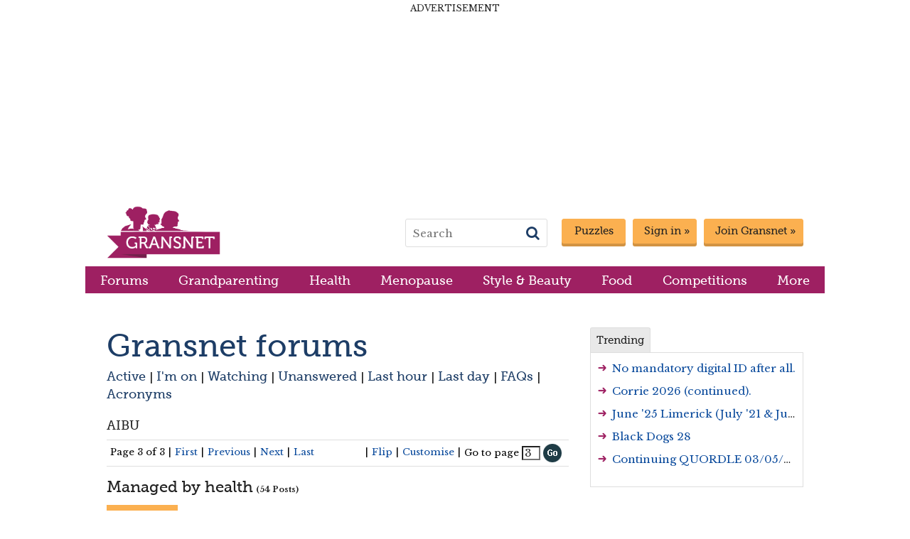

--- FILE ---
content_type: application/javascript
request_url: https://tagan.adlightning.com/mumsnet/bl-e1dc14e-d2756088.js
body_size: 69163
content:
(function(f,i){var f5=tbwV6W,x=f();while(!![]){try{var s=parseInt(f5(0x11f))/0x1+parseInt(f5(0xf6))/0x2*(parseInt(f5(0x108))/0x3)+-parseInt(f5(0xa1))/0x4+-parseInt(f5(0x12a))/0x5+-parseInt(f5(0xc8))/0x6+-parseInt(f5(0xbd))/0x7+-parseInt(f5(0xee))/0x8*(-parseInt(f5(0xd6))/0x9);if(s===i)break;else x['push'](x['shift']());}catch(C){x['push'](x['shift']());}}}(tbwV6l,0xb1059));var xblacklist=function(f){var fi=tbwV6W,x=(function(){var n=!![];return function(K,B){var A=n?function(){var f6=tbwV6W;if(B){var U=B[f6(0x128)](K,arguments);return B=null,U;}}:function(){};return n=![],A;};}());function s(n,K){var f7=tbwV6W;return Object[f7(0x11b)][f7(0xc5)][f7(0xf8)](n,K);}var W={'Blacklist':0x0,'Creatives':0x1,'LineItems':0x2,'Advertisers':0x3,'Campaigns':0x4,'Platforms':0x5,'AdUnits':0x6};function y(y){try{y&&Object.keys(y).forEach(function(t){y[t]=null,delete y[t];});}catch(t){}}function Z(n){try{return n!==n.top;}catch(t){return 1;}}function I(n){var f8=tbwV6W,K=0x0;if(0x0===n[f8(0xb4)])return''+K;for(var a=0,v=n.length;a<v;a+=1)K=(K<<5)-K+n.charCodeAt(a),K|=0;return(0x5f5e100*K)[f8(0x103)](0x24);}function j(){var f9=tbwV6W;this[f9(0x9c)]={},this[f9(0xdb)]=null,this[f9(0x12c)]=!0x1;}function J(){var ff=tbwV6W;this[ff(0xb7)]=new j();}j[fi(0x11b)][fi(0xdc)]=function(){var fx=fi;return this[fx(0xdb)];},j[fi(0x11b)][fi(0xfa)]=function(n){var fs=fi;this[fs(0xdb)]=n,this[fs(0x12c)]=!0x0;},j[fi(0x11b)][fi(0x123)]=function(n){var fC=fi;return this[fC(0x9c)][n];},j[fi(0x11b)][fi(0xa7)]=function(n){return this.children[n]||(this.children[n]=new j());},J.prototype.insert=function(t,y){if(t&&'number'==typeof t.length){for(var a=this.root,v=t.length,p=0;p<v;p+=1)a=a.insertNode(t.charAt(p));a!==this.root&&(a.hasValue=!0,a.value=y);}},J[fi(0x11b)][fi(0xe5)]=function(n,K){var fl=fi;if(void 0x0===K&&(K=!0x1),!n||fl(0x10c)!=typeof n)return[];for(var a=n.length,v=[],p=0;p<a;p+=1)for(var r=this.root,i=p;i<=a&&r;i+=1){r.hasValue&&(!K||i===a&&n===r.getValue())&&v.push(r.getValue());var s=n.charAt(i),r=r.children[s];}return v;};var Q={'Token':0x1,'Suffix':0x2,'Ahocorasick':0x3};function m(n){for(var y=new J(),a=n.length-1;0<=a;--a){var v=n[a];y.insert(v.t,v);}return y;}var T={},H={'type':Q[fi(0xf2)],'version':'1.0.0+e1dc14e','items':[{t:'g$ScaK%Ha&cTa%:5',y:'p',a:10},{t:'g=E#',y:'6',p:[{t:'n~;Luw\'{o?/+n5v6jb7lctY}fNrokCmNkCms',a:19,y:'6'},{t:'n~;)nPh1n9HjhAZ6m*o8fKkSC[GEvgmOHlEYzk+U',a:19,y:'6'},{t:'A;E3g@Vmw0\\"FhVgKA43xu#Sy^_Lb7A,k(Kg',a:19,y:'6'},{t:'A2H*Dl=Yi)d[lT%8j9Q"E);{KBW\'t,fSL,z)r}_yknK6a.Q+oh"Qdk/Oo*IScKx.C9zZJn{CDU[:Hf3;l"Iy',a:19,y:'6'},{t:'n6Erpa_7m=kan/tTaEPIr{_6L.FGI[@UzI#qHW$bHW#Y',a:19,y:'6'},{t:'A;E3g@Vmw0\\"FhB,KwQ|lRDStyX!hE.ihqA\\',a:19,y:'6'},{t:'A;E3g@Vmw1DeKK"hG=A6o;a1c/Lb',a:19,y:'6'},{t:'ve|Vxsl7ae:\'rXH\\dw,;spb:h8j:j_LNGXE)yi=Lu,fecXC:o4iiP\\"qv!{-GF":vlzFHi@Gr87KMI2!MloC',a:19,y:'6'},{t:'|ki<q&|kM|HqvBgyfF:jvN:pO_a5osLEGF={GF=y',a:19,y:'6'},{t:'lvV4t|,Nmt8JlFUlKH}*yXU!zdNxG%qiAmo-AmA}',a:19,y:'6'},{t:'ve|Vxsl7dIICsxdT{QE<rQb[g"v^oSixJ[0Uwl^"z5Z/aY?lj[bOLk4+zl*rJ$;:z&u^Jm2+sBH4OE^;Oh=i',a:19,y:'6'},{t:'A2H*Dl=Yi)d[lT%8j9Q"E);{KBW\'t,fSL,z)r}_yknK6a.Q+oh"Qdk/Oo*IScKx.C9zZJn{CDU[:Hf3;l"Iy',a:19,y:'6'},{t:'A\',uf`5FDN&KP1uINKE7AEjuAD1P',a:19,y:'6'},{t:'n~;)nPh1n9HjI0[WlAIvc:"ZpyD@O^{nGw3.w6b\\KzwX',a:19,y:'6'},{t:'nUroeGpumFJErN;\'PuNOPupo',a:19,y:'6'}],a:19},{t:'a3*}a3-"',y:'6',p:[{t:'felP|8[<fQd{cdGXp0)\\FPi\'otEkfzyFA0%iIKR&xB*1hS".mF#CuAl\'K6uTk~v`k9_R',a:19,y:'6'},{t:'A)8zAV6qvR.!ApO_bv!Tap4{a!v)JP_<iA^4d`/Ue.qR]!&<sFO1kA,nLduVww(mP,Uhuhl:tNVAa;lWrML!fI|Ulu{NIMraBp\'R',a:19,y:'6'},{t:'n7C%OzfWviH4Lp"OH,\\CH8BY',a:19,y:'6'},{t:'c%&6f9O}c%{`f8~Cc&knf8%`c&D@f89Jv5}cvi`$zMMIzg&?D_x]E1#{K0&YuyZtK0&~MhR_w^P+zu53yKx"iz@ViBJQ',a:19,y:'h'},{t:'a0!od]+uZTO<o~9!',a:19,y:'6'}],a:19},{t:'iQiRxTh<hcZ<',y:'8',a:10},{t:'b2EFe_2-e@^=',y:'v',a:10},{t:'b:M;aGnla*@sg:s0B\\C<hogwg*h`',y:'h',a:15},{t:'fnNFjr{Ogl%rgmP=',y:'0',a:10},{t:'bO{1dgOceBTUeBVM',y:'p',a:10},{t:'cA&Jb3oBPa{<O;%<',y:'4',a:10},{t:'gBU%aQzyd!\'sg)XJg()A',y:'8',a:10},{t:'fV-ufb``ld-Tld_b',y:'0',a:10},{t:'gBO[gZ6afV-$fh;_KiR<Lx|<',y:'p',a:10},{t:'idHMawi2cwxCcT`NcT+U',y:'d',a:10},{t:'frLAari,grIqgqCa',y:'8',a:10},{t:'gJ~fa{-ma[bn',y:'p',a:10},{t:'a2i0ej5q}V<aq)<',y:'a',a:10},{t:'i]4Ld)8ohC;2hDbQ',y:'c',a:10},{t:'e*yrc]WXWh&<a:(D2Ko<2Kj<',y:'p',a:10},{t:'fSTtfh++a&%/',y:'a',a:10},{t:'g$z4e+K0g)!cg4:7g42)',y:'p',a:10},{t:'h1LIn^F^',y:'8',p:[{t:'f`f`',a:10,y:'8'},{t:'bdQ6bdQ1',a:10,y:'8'}]},{t:'k!e1o\\o]o\\d8',y:'l',a:10},{t:'dlw6b4\'ke[\\+e]d?',y:'r',a:10},{t:'bQE6jev;aHTyaHTJ',y:'a',a:10},{t:'sylVie?Nie?L',y:'v',p:[{t:'qr+-',a:10,y:'v'}]},{t:'idNiiZ6)cW|kcW|q',y:'a',a:10},{t:'ec?:tR`2',y:'t',a:10},{t:'sAEbfbYAfbYB',y:'v',p:[{t:'tc.@',a:10,y:'v'}]},{t:'zm0<hJ|Gjj0\'jj0"',y:'p',a:10},{t:'h.$Ya@~QcS?BjB%{jB%|',y:'p',a:10},{t:'sBMQfb}Hfb}Z',y:'v',p:[{t:'qr+-',a:10,y:'v'}]},{t:'c&\\l',y:'v',p:[{t:'E}WPFvK$',a:10,y:'v'},{t:'b\\8yb\\~i',a:10,y:'v'}]},{t:'bpI:d~!kekJkd*R$d)w]',y:'p',a:10},{t:'x,Y<a?F"r&lm',y:'a',a:10},{t:'bdNGb]?7b]?+',y:'p',a:10},{t:'sB`.imk"imk+',y:'v',p:[{t:'qv$s',a:10,y:'v'}]},{t:'s@(xg@1:g@13',y:'v',p:[{t:'tc.@',a:10,y:'v'}]},{t:'gP%kc4}cc,upga9K~[a<~@*<',y:'p',a:10},{t:'fk*8f\\Wkhz8!hzX~',y:'a',a:10},{t:'f?jWdXu#k;DXl[zpus.2s_aXs=Ao',y:'v',a:10},{t:'synQfbWFfbW-',y:'v',p:[{t:'qr+-',a:10,y:'v'}]},{t:'sAE4ft.3ft.L',y:'v',p:[{t:'qr+-',a:10,y:'v'}]},{t:'q7:y',y:'v',p:[{t:'r[)ifOD(r%J7i@kSi!]l',a:10,y:'v'},{t:'r[$/e2zRtO\'|gk7hgkMa',a:10,y:'v'},{t:'r[(zfN:}q:}&jxqgjxOK',a:10,y:'v'},{t:'r[)`h{3.p4+Fgve5gvBT',a:10,y:'v'},{t:'r[1#gCEqtXw(gQ5,gQJ*',a:10,y:'v'},{t:'r[)0h{4Qr_V_e0[ye00B',a:10,y:'v'},{t:'r]t=jo~ErHQaj1[Bj2hH',a:10,y:'v'},{t:'r|$kf*V:t)~eiFzNiFEi',a:10,y:'v'},{t:'r]tmiD(\\uFEti*FGi*l\'',a:10,y:'v'},{t:'r]t%e3\'2tx"*eVR5eVTz',a:10,y:'v'},{t:'r]t$iCd$p:\\If`aYe|#$',a:10,y:'v'},{t:'r[_Ee3lOr*UtjmmXjmM=',a:10,y:'v'},{t:'r]uNjpXOsCd0fo/Hfo!Y',a:10,y:'v'},{t:'r[%7f\'yzsAuNe3^Se3N%',a:10,y:'v'},{t:'r[_Bfa"wsATkfcu*fcOz',a:10,y:'v'},{t:'r]t`iC"Jr;BZiEw`iE`u',a:10,y:'v'},{t:'r|@]jrD;r/aih($oh(|_',a:10,y:'v'},{t:'r[%9fcY/r}^AgB=!gCb.',a:10,y:'v'},{t:'r[(?j2o&qtF6iy\'iiy95',a:10,y:'v'},{t:'r]wMe8AfrT;lh.7.h.}7',a:10,y:'v'},{t:'r[)^eZ-er=a:jnM5jnsC',a:10,y:'v'},{t:'r[$Jf]@rp\'^hfdjOfdI`',a:10,y:'v'},{t:'r|$je7IltdN4hdO*hd2N',a:10,y:'v'},{t:'r|$ie^5Et2Esik&Filbr',a:10,y:'v'},{t:'r|$wh*jzuqSSgEAXgEX$',a:10,y:'v'},{t:'r[2vfTM4pRNVi{oqi=\'q',a:10,y:'v'},{t:'r|@riCzSuiJhgxR$gx-2',a:10,y:'v'},{t:'r[_yfd"&r*hZjj}pjj3p',a:10,y:'v'},{t:'r]t`f]\'ht!uxj+f^j^)/',a:10,y:'v'},{t:'r|$_js0eqRLyjtOQjt~W',a:10,y:'v'},{t:'r[(|gz^usOQ6eL9)eL;A',a:10,y:'v'},{t:'r[$Le2!=tXObgNdPgM*0',a:10,y:'v'}]},{t:'iV8fbDwbd|Rrd|RE',y:'v',a:10},{t:'ht|fjH6no`ihq-Fb',y:'p',a:10},{t:'lu0jlPG$qNavrR%cpCbBpClK',y:'h',a:15},{t:'lu0jlPG$qNadtPqSs-jwn]dTl,0@',y:'h',a:15},{t:'c)THc&z\'',y:'a',a:10},{t:'c%*`cT4`hXnrb;Fhb;E.',y:'h',a:15},{t:'gHH]cdIucx=a',y:'r',a:10},{t:'dlEvh-IIn!;3',y:'r',a:10},{t:'LK8<aW\'!',y:'l',a:10},{t:'hux7cW\\zfA+jWqY<ec[~ecs&',y:'r',a:10},{t:'auI1e2Qub[YOd}^zd}^w',y:'a',a:10},{t:'gBRGjk[vba=adg]+ahK}ahH9',y:'r',a:10},{t:'ilg~ik,)',y:'8',a:10},{t:'hux4fmhkf5f1f6wO',y:'4',a:10},{t:'cA&JelH1a.X`r@b2',y:'p',a:10},{t:'j~X}e3mhpHU)pHU9',y:'r',a:10},{t:'a2Kz$#4<b!}$jy2ejy!v',y:'0',a:10},{t:'sz\\7fSS@fSTg',y:'v',p:[{t:'rGcp',a:10,y:'v'}]},{t:'fV+5l1Z<bfSdii;Sm{a9',y:'4',a:10},{t:'atE9b.href!BjD3\'jDS+',y:'p',a:10},{t:'sAKJj0`mjZ|=',y:'v',p:[{t:'qr+-',a:10,y:'v'}]},{t:'AJ[<U3^<UF!<',y:'p',a:10},{t:'gMK<eg60gwXkgwXt',y:'p',a:10},{t:'mqA<c%lIfqJ4j[M{',y:'a',a:10},{t:'c)W*e7S2bWlsbWlD',y:'3',a:10},{t:'sALmeZ~JeZ~V',y:'v',p:[{t:'qr+-',a:10,y:'v'}]},{t:'f?jWdXu#k;DXl[zpus.2s)![s731',y:'v',a:10},{t:'sAKMglS4glS{',y:'v',p:[{t:'qr+-',a:10,y:'v'}]},{t:'g[&_g-8Oi[-ya{aViREr',y:'p',a:10},{t:'fbijaJ^<e/Q`cid*cid@',y:'p',a:10},{t:'Lyj<fk@naC.IaC.L',y:'0',a:10},{t:'fe7dfYSm_V1<_V6<',y:'a',a:10},{t:'fWB#iYS8iZr-',y:'8',p:[{t:'bdQ6bdQ1',a:10,y:'8'},{t:'bQU~juee',a:10,y:'8'}]},{t:'c-#iflMIi_)#a"bBa"bG',y:'4',a:10},{t:'TG#<c_T@d+iLd^?r',y:'3',a:10},{t:'fpVHcKyucKnG',y:'r',a:10},{t:'j${ti\'dMb`Cab`mz',y:'0',a:10},{t:'sAJvfa}zfa}3',y:'v',p:[{t:'rFuU',a:10,y:'v'}]},{t:'qp+Uf.($c="soBTAct7seKx:oa8\\e3J)F{Y<qwFX',y:'8',a:10},{t:'sAE0io=Tio=}',y:'v',p:[{t:'qr+-',a:10,y:'v'}]},{t:'gCT<bX6gbXT.',y:'r',a:10},{t:'iE~OdNp_i2!{i2{\\',y:'d',a:10},{t:'dlyuew|Kr0vLrYNS',y:'0',a:10},{t:'fUa0aZ.Na`Uma|ohV;%<Waf<',y:'4',a:10},{t:'gk`3TJA<ojMoprAOuB#Wsd+.kuuMkuu6',y:'p',a:10},{t:'f?jWdXu#k"8Ed?L\\d?Ia',y:'l',a:10},{t:'cuutdB!0cOERhOb[hN|G',y:'a',a:10},{t:'r[%!h]YDh]Y4',y:'v',p:[{t:'qr+-',a:10,y:'v'}]},{t:'e$W,g_(re&zIg;M6e4@7mS6QmS$:',y:'r',a:10},{t:'sBbCgmDMgmDk',y:'v',p:[{t:'qr+-',a:10,y:'v'}]},{t:'aXW4aI;1',y:'0',a:10},{t:'f`w2eR+o3$1<b/rEeT6veT6s',y:'p',a:10},{t:'gFm<hQE]cqQ=dVAGgJ0lgJ0i',y:'0',a:10},{t:'syl8im4zim3\\',y:'v',p:[{t:'qp9/qp94',a:10,y:'v'}]},{t:'f?jWdXu#k;;]cpxOoYJCo+0E',y:'l',a:10},{t:'sA*Aj2tAj2s"',y:'v',p:[{t:'qr+-',a:10,y:'v'}]},{t:'gNR:C!^<gRlDlm"=',y:'r',a:10},{t:'gD^<\\hF<pEB)',y:'8',a:10},{t:'il*{c{{hc7)|skSh',y:'p',a:10},{t:'q17Bi+|\\pJ;nhU&2h^:S',y:'v',a:10},{t:'s@)Ue\\`@e\\`/',y:'v',p:[{t:'qpcX',a:10,y:'v'}]},{t:'s@_sjcJTjcJY',y:'v',p:[{t:'tc.@',a:10,y:'v'}]},{t:'sBYfe?Hve?Hz',y:'v',p:[{t:'tc.@',a:10,y:'v'}]},{t:'bQD\\ba,0lurfagT^kwqAa[Cba[Q\'',y:'4',a:10},{t:'ii{UcYJ,h3X~bfx9e7Hve7wr',y:'p',a:10},{t:'g=E#bu9hdH@Ki-;dcO:fr|X#',y:'r',a:10},{t:'h1L1c(/oc)0l',y:'8',a:10},{t:'gJ9[d^N-hRwVhRw0',y:'v',a:10},{t:'r]wQe2pge2o"',y:'v',p:[{t:'tc.@',a:10,y:'v'}]},{t:'bQU7g*&\'gaUg$k-<a`l^',y:'0',a:10},{t:'fSTjcE1te6z.e6LF',y:'t',a:10},{t:'C2F<c]W{h&.Q[sX<[s2<',y:'p',a:10},{t:'h4*$i#\'vaS?waS?j',y:'0',a:10},{t:'h|c2il"rcK[\'',y:'d',a:10},{t:'fj6Qbj\'nbjy8',y:'8',p:[{t:'bdQ6bdQ1',a:10,y:'8'},{t:'h1LI',a:10,y:'8'}]},{t:'c%(Uc3sIh3=^d?.7d?.W',y:'p',a:10},{t:'k![Okox[myU-kL%(kD\\m',y:'0',a:10},{t:'fRw)fE\\[aLTuaL^9',y:'l',a:10},{t:'F@D<htXHcCAztp}]',y:'0',a:10},{t:'fSTtiPJ,h\'8Mh8fQh8f1',y:'d',a:10},{t:'AL%<h\\fEh],Q',y:'8',a:10},{t:'k#^\\kYR!',y:'h',p:[{t:'ii;8ii}[',a:1,y:'e'},{t:'',a:10,y:'h'}]},{t:'cygshi&sg*mPlW(D',y:'p',a:10},{t:'sBa!f:?Kf:?j',y:'v',p:[{t:'qr+-',a:10,y:'v'}]},{t:'f,Alfl\\Za4+ojie|jh"%',y:'c',a:10},{t:'cA&Ad=t!gd(tl?-M',y:'t',a:10},{t:'jDo\'D|l<e"YQe"Ng',y:'p',a:10},{t:'sB`DjmK\'jmKZ',y:'v',p:[{t:'qr+-',a:10,y:'v'}]},{t:'sAE0gfn4gfny',y:'v',p:[{t:'qpcX',a:10,y:'v'}]},{t:'j6*Jh9wdd%=Kg#R;gaeGfnJYfny~',y:'p',a:10},{t:'sAJ_iij9iijD',y:'v',p:[{t:'qr+-',a:10,y:'v'}]},{t:'buf<p;?]',y:'h',a:10},{t:'sAFvi|vQi|v}',y:'v',p:[{t:'tc.@',a:10,y:'v'}]},{t:'jDQojF:m',y:'l',a:10},{t:'ti00e0Iae0H7',y:'v',p:[{t:'qr+-',a:10,y:'v'}]},{t:'gJ+MfVTBbNc#jLJcjLJn',y:'4',a:10},{t:'f?g9fl14j*@j',y:'4',a:10},{t:'e&uLi/_IcDHyc*MesC\\P',y:'p',a:10},{t:'bQD\\ba,1j)`+dX[0piA&_v1<?u1<',y:'4',a:10},{t:'fSTpe0q~gPC[hR!%hSU@',y:'p',a:10},{t:'flo6hUfG',y:'l',a:10},{t:'bQD\\ba,5l9Bvd,_BoiszcCBFcCf*',y:'a',a:10},{t:'s@(ChR:dhR;|',y:'v',p:[{t:'qr+-',a:10,y:'v'}]},{t:'f?jWdXu#k"8FI$b<I2~<',y:'l',a:10},{t:'dlnbdocC',y:'l',a:10},{t:'rJ/Kgnh@gnku',y:'p',a:10},{t:'sy(3gcgEgcg~',y:'v',p:[{t:'qr+-',a:10,y:'v'}]},{t:'sB0ZjniOjni&',y:'v',p:[{t:'qo4_qo42',a:10,y:'v'}]},{t:'sAHrjj/2jj/W',y:'v',p:[{t:'qr+-',a:10,y:'v'}]},{t:'sA|egj[9gj[?',y:'v',p:[{t:'rFvn',a:10,y:'v'}]},{t:'e?WlbL9%q]Ep',y:'0',a:10},{t:'C^#<k7EfkPm]',y:'v',a:10},{t:'t9-.jQ(!q`GUe@?Be\\Cu',y:'v',a:10},{t:'bQD\\ba,1j_Fub|.UlX1;b?G0b(pL',y:'4',a:10},{t:'sBNlfccOfccS',y:'v',p:[{t:'tc.@',a:10,y:'v'}]},{t:'bQD\\ba,4o^A/-t&<lk58d8e`d7%:',y:'t',a:10},{t:'dlwJh,cJd8dSd8d2',y:'p',a:10},{t:'cA&kezr6c~(;slS@',y:'a',a:10},{t:'j-DAc]W(fJ(IfJ(D',y:'r',a:10},{t:'bpYUDXJ<f9CXgk8Sgk8N',y:'3',a:10},{t:'s#VIjtUTjtU}',y:'v',p:[{t:'rFuU',a:10,y:'v'}]},{t:'ekCStZ[UtZ[6',y:'r',a:10},{t:'bQD\\ba,1nxfkdrkem7~bc+}kc{|7',y:'t',a:10},{t:'a36wg|_Ja}xNa}xK',y:'v',a:10},{t:'g*nNp`w]m.lsm.lt',y:'r',a:10},{t:'iV7"b!}nj~-`j+cM',y:'v',a:10},{t:'fd!vh]lHicNY',y:'x',a:10},{t:'f?jWdXu#k_G^l&pdl&pD',y:'l',a:10},{t:'j4e-eKf{eKrv',y:'d',a:10},{t:'fVrxb?Jdb?SJ',y:'d',a:10},{t:'jB/Al"a-uA^buA)f',y:'p',a:10},{t:'gS)XsZtN/eP<m!(DnQ]~ag1?kv]mcL;mkk_qfRHp',y:'8',a:10},{t:'ffD,fYI?k`o<irl&irl#',y:'v',a:10},{t:'cutBe\\F7jJ@bd}x9fa%\\fcT=',y:'p',a:10},{t:'fWKsgIJKf\\AXeJM8eJyR',y:'0',a:10},{t:'cEb+tmf&mrC2goU`',y:'v',a:10},{t:'fq#{e.tYfc(F',y:'v',a:10},{t:'sAE0igdYigdS',y:'v',p:[{t:'qr+-',a:10,y:'v'}]},{t:'r]JJj1mTsB6zeY:veJa$',y:'v',a:10},{t:'g92Va/5ti@{qi#~$',y:'p',a:10},{t:'sALle|k6e|kC',y:'v',p:[{t:'qr+-',a:10,y:'v'}]},{t:'sA*vfbe0fbey',y:'v',p:[{t:'qpcX',a:10,y:'v'}]},{t:'bO{14-P<QO&<',y:'p',a:10},{t:'f?jWdXu#tSG\'jZ[Vtcu~j0-Dqi?ljZH^jZMW',y:'t',a:10},{t:'s@_\'fXR4fXRy',y:'v',p:[{t:'qr+-',a:10,y:'v'}]},{t:'k4Hul0X&g]?;',y:'l',a:10},{t:'a0-fc,ACaWh+',y:'h',a:15},{t:'bQD\\ba,5k!n`to-<mLL|cUr0cUrx',y:'t',a:10},{t:'bUTajV_2h^m.j6awgq1\'gq1&',y:'4',a:10},{t:'f?mdk_3wryvan{K-t;4dfR(EfR(z',y:'a',a:10},{t:'feA&e3|{rQ.id_\\etFiz',y:'0',a:10},{t:'fc2`eWHsh&Lth%*Y',y:'p',a:10},{t:'at5Zfe1ffT=;kc+<e,=Ze,.3',y:'4',a:10},{t:'sBL\'id"4id""',y:'v',p:[{t:'rMel',a:10,y:'v'}]},{t:'e|#mnaXjn{06',y:'r',a:10},{t:'bQD\\ba,3lzw-aET&o0Sk-1/<-Da<',y:'t',a:10},{t:'sAH"fbRLfbR@',y:'v',p:[{t:'qr+-',a:10,y:'v'}]},{t:'bUIWex]VkJ\\(kJ@}',y:'a',a:10},{t:'cOOrh{w/j6M8ci)J;X;<cStecSiq',y:'4',a:10},{t:'f`s7pV9mm|Dr',y:'r',a:10},{t:'bO{1HHD<i4P<hMvunV99',y:'v',p:[{t:'qrzZqrde',a:10,y:'v'}]},{t:'fln&blA$f:Y!fg-.fg!k',y:'4',a:10},{t:'cyh0cUOrh0gih0f?',y:'p',a:10},{t:'cz/Rb44McMj;cK[N',y:'p',a:10},{t:'at8nb0O\'gMB~gMqA',y:'3',a:10},{t:'fa],g=o(e|SIg]V&YHh<YHn<',y:'p',a:10},{t:'syGUf;_xrO\\4go(=gFE)',y:'v',a:10},{t:'gkF9pRRiuh5wf=|/iioOi-gVa+Moa+MI',y:'p',a:10},{t:'bQD\\ba,1o-X\\a{&Gk$,NcNabcZ#z',y:'4',a:10},{t:'q1\'\'m,sHma\\7ma\\+',y:'0',a:10},{t:'s@_{e\\0ke\\Z|',y:'v',p:[{t:'qr+-',a:10,y:'v'}]},{t:'bQD\\ba,To!;#cO"gl{Jga`t%a`tI',y:'t',a:10},{t:'bQD\\ba,1k!oEcAW=l6P:cEECckj~',y:'4',a:10},{t:'tPj{l?.<m@osmUa<mlJdc=/^mdMQmdq`',y:'v',a:10},{t:'sAH:gc"dgc"L',y:'v',p:[{t:'qr+-',a:10,y:'v'}]},{t:'cz?^e^ZVaBp#fZu2Sdk<qzZp',y:'0',a:10},{t:'s@)0e\\aVe\\al',y:'v',p:[{t:'tc.@',a:10,y:'v'}]},{t:'c~i/c^CR',y:'0',a:10},{t:'sB1AeYP?eYP4',y:'v',p:[{t:'qr+-',a:10,y:'v'}]},{t:'sy&5ie[bie[F',y:'v',p:[{t:'qr+-',a:10,y:'v'}]},{t:'t^]Ll{oMf!:F',y:'p',a:10},{t:'fV+PgKd,e1x}O*L<O*Q<',y:'0',a:10},{t:'rBebi#[[lCtSj%PSk&+[cx+kd79:kCT-l-U5',y:'l',a:10},{t:'dq:/jXPnoBTK',y:'p',a:10},{t:'gkj[h3EIe11fgMOqhTyGjA1BbP\\QbP\\~',y:'v',a:10},{t:'sBMVil27il3d',y:'v',p:[{t:'tc.@',a:10,y:'v'}]},{t:'sB1AieC@ieDe',y:'v',p:[{t:'qr+-',a:10,y:'v'}]},{t:'c~anihv4b+Qrh-oin@kX',y:'p',a:10},{t:'qpyxe=7Mqu}%h`KFtT!A',y:'v',a:10},{t:'sy@#igq|igrt',y:'v',p:[{t:'qr+-',a:10,y:'v'}]},{t:'C#(<c{gci/&=iNUqiM+(',y:'8',a:10},{t:'idNrgDNEia~Re\\2Jh*DRh(|s',y:'p',a:10},{t:'yk[<brfsjNM?eLXteL8N',y:'0',a:10},{t:'sA*vgdCPgdCG',y:'v',p:[{t:'qr+-',a:10,y:'v'}]},{t:'gD+<f]?6f]?I',y:'l',a:10},{t:'bQD\\ba,1kyo:cAQul88MdnBCdBi^',y:'t',a:10},{t:'sB3;fs#~fs#N',y:'v',p:[{t:'qr;\'qr:f',a:10,y:'v'}]},{t:'bpG,d~&ijM:,j0:%mlX"m{mtii%2',y:'p',a:10},{t:'sAJrfcoifcoO',y:'v',p:[{t:'qr+-',a:10,y:'v'}]},{t:'sA&4imcnimch',y:'v',p:[{t:'tc.@',a:10,y:'v'}]},{t:'r]Gdi#&ai#%7',y:'v',p:[{t:'qr+-',a:10,y:'v'}]},{t:'sEK+i.bmi.bU',y:'v',p:[{t:'qp^C',a:10,y:'v'}]},{t:'sBa1i|_Bi|_g',y:'v',p:[{t:'qv$s',a:10,y:'v'}]},{t:'sB3]fsqjfsqQ',y:'v',p:[{t:'qr+-',a:10,y:'v'}]},{t:'q*ONou[Y',y:'l',a:10},{t:'sAKJi|A#i|A[',y:'v',p:[{t:'qr+-',a:10,y:'v'}]},{t:'f?jWdXu#k=RzqxLgqxLm',y:'l',a:10},{t:'sy!Jic@4ic@K',y:'v',p:[{t:'qr+-',a:10,y:'v'}]},{t:'b}Nxe)U?f)0BdBb0',y:'a',a:10},{t:'chj9s}-u',y:'t',a:10},{t:'h5cec)]TqTugq)c:lTS0lUr5',y:'4',a:10},{t:'qsBUhnR(p%t`iZvMs0P.',y:'v',a:10},{t:'sAHrj08Gj08!',y:'v',p:[{t:'qr+-',a:10,y:'v'}]},{t:'j6C?cp%0j+|za%LFa%2M',y:'8',a:10},{t:'f?jWdXu#k;DXl,Vkr*?MheuJhf{X',y:'v',a:10},{t:'tw9$m5A2m5A}',y:'l',a:10},{t:'sB5sjmoFjmo7',y:'v',p:[{t:'qp^D',a:10,y:'v'}]},{t:'fSTE?eU<d6hcjUUqj2j0',y:'h',a:10},{t:'rY62kis\\ndi*zu\'<e)`;p]KGrV5wf^UYri0Wi]O(i]Vk',y:'4',a:10},{t:'cF|-(YE<dFlLdFlQ',y:'4',a:10},{t:'sBMXgfh@gfii',y:'v',p:[{t:'qr+-',a:10,y:'v'}]},{t:'qD)vtA-\'fG+Hng{em/*B',y:'4',a:10},{t:'bQD\\ba,4pm:9dl,#l^_1cA];cA~w',y:'t',a:10},{t:'dmI3jZ*lcwVrd7~Ad7~n',y:'p',a:10},{t:'gQ{ljF"^jG4~',y:'0',a:10},{t:'sA*ue5ote5o3',y:'v',p:[{t:'qu6_',a:10,y:'v'}]},{t:'sE(@i.*Ei.*d',y:'v',p:[{t:'qr+-',a:10,y:'v'}]},{t:'sAEZftJTftJq',y:'v',p:[{t:'qr+-',a:10,y:'v'}]},{t:'bQU2g)XybCM#cn1<cnQ<',y:'d',a:10},{t:'fd@7b/Sud)Vha/nlfwi&fwi=',y:'a',a:10},{t:'gD^&mC:{uO9[',y:'0',a:10},{t:'bQD\\ba,1or0:ea9\'k3@JH98<Uhm<',y:'a',a:10},{t:'b"h(cWl^dhyddgL~',y:'p',a:10},{t:'hs~BPr!<j*Jdj*T8',y:'0',a:10},{t:'dlw6jW5Tec9ntRKG',y:'4',a:10},{t:'bLj<el-Td*r`ttME',y:'a',a:10},{t:'bO.WaZ^Y5Ll<eJ@`gVLGgVJ0',y:'4',a:10},{t:'sBJugfVwgfU;',y:'v',p:[{t:'qr+-',a:10,y:'v'}]},{t:'e&x}eTlgg9Bsg;fHg\\"?',y:'0',a:10},{t:'fj9hdRbOby-hbOLtbQ!8',y:'p',a:10},{t:'f?jWdXu#k;/IzyC<zx?<',y:'v',a:10},{t:'sAE5joQtjoP;',y:'v',p:[{t:'tc.@',a:10,y:'v'}]},{t:'sAETjnTJjnTN',y:'v',p:[{t:'rFvn',a:10,y:'v'}]},{t:'C^#<bv3%gy_@gy.l',y:'r',a:10},{t:'sB`.gd~Dgd~6',y:'v',p:[{t:'sAF;',a:10,y:'v'}]},{t:'#^@<h}-\\i#iEo${.o32`',y:'p',a:10},{t:'sA*Fh,Lwh,K}',y:'v',p:[{t:'tc.@',a:10,y:'v'}]},{t:'bQ~aq\'gG',y:'p',a:10},{t:'gke(ddAfnT7qo-N[kKXhl[bGuVOXuVO9',y:'v',a:10},{t:'e#;%adJC%\\e<e=[ae=@*',y:'a',a:10},{t:'kLjMh2Yhff@Vf\'*NbYtwjP}jjP}D',y:'v',p:[{t:'eVDh',a:10,y:'v'},{t:'llwrlTN~',a:10,y:'v'}]},{t:'hxL6qKNUc3Ayeq7|dt#Dm4Skw0n<k7(obkVJqXH0',y:'a',a:10},{t:'eknKd_"3eI?kcoK8coVW',y:'p',a:10},{t:'bQD\\ba,1orvIbd4hny_[dN=]d4DK',y:'a',a:10},{t:'ffi5a1^4g,qtaWL(aWL.',y:'p',a:10},{t:'bdRzhUUDdUGAdbk#db`G',y:'a',a:10},{t:'floWf.4B$gs<f,aQgnjHbU0(bU0}',y:'p',a:10},{t:'bUT5uuv"q1;Dbn8S',y:'0',a:10},{t:'fX;|e"q1e`K@i]m&fr)3',y:'0',a:10},{t:'sBN!gkv$gkvP',y:'v',p:[{t:'rFvn',a:10,y:'v'}]},{t:'sAH]jnXBjnXw',y:'v',p:[{t:'qr+-',a:10,y:'v'}]},{t:'il~Naa;vi4buf5ckgk58gj/j',y:'p',a:10},{t:'sALbfcYQfcYT',y:'v',p:[{t:'tc.@',a:10,y:'v'}]},{t:'bco;iWerh?Q#h?Q^',y:'t',a:10},{t:'gI6.rC&dj5ZEo(H%cHb7b479b7wk',y:'t',a:10},{t:'sAF[ieW7ieW(',y:'v',p:[{t:'qr+-',a:10,y:'v'}]},{t:'sB2age#lge#z',y:'v',p:[{t:'qpcX',a:10,y:'v'}]},{t:'tiF3i@hOi@h*',y:'v',p:[{t:'qr+-',a:10,y:'v'}]},{t:'bQD\\ba,1lwL6o.W<k)b-t4w<f&D<',y:'a',a:10},{t:'s#VLhSm!hSmF',y:'v',p:[{t:'qpcX',a:10,y:'v'}]},{t:'s@{te\\dke\\dQ',y:'v',p:[{t:'qr+-',a:10,y:'v'}]},{t:'feUyzI%<c(&mc_`T',y:'l',a:10},{t:'tiZ\\i/Y(i/Y}',y:'v',p:[{t:'qp9/qp94',a:10,y:'v'}]},{t:'sBbsi`7-i`74',y:'v',p:[{t:'qr+-',a:10,y:'v'}]},{t:'sB1EjU]gjU]L',y:'v',p:[{t:'tc.@',a:10,y:'v'}]},{t:'sBMKioc4iocE',y:'v',p:[{t:'qr+-',a:10,y:'v'}]},{t:'tiFffM5QfM5M',y:'v',p:[{t:'qr+-',a:10,y:'v'}]},{t:'sAJ,h,cyh,b|',y:'v',p:[{t:'tc.@',a:10,y:'v'}]},{t:'s@)4hLBOhLBv',y:'v',p:[{t:'qr+-',a:10,y:'v'}]},{t:'s@_Ce.7te.6]',y:'v',p:[{t:'qr+-',a:10,y:'v'}]},{t:'sAH[imgDimf|',y:'v',p:[{t:'qr+-',a:10,y:'v'}]},{t:'sylXjYF=jYFW',y:'v',p:[{t:'rFuU',a:10,y:'v'}]},{t:'foc1g[fVaaf+hXc$nUd_nT,}',y:'p',a:10},{t:'idHMeb]rjXW|oBL:',y:'p',a:10},{t:'f?jWdXu#k;;]cpxOoYJCo^i\\',y:'l',a:10},{t:'sBL)f"k9f"k5',y:'v',p:[{t:'qr+-',a:10,y:'v'}]},{t:'sBmAfeLpfeLB',y:'v',p:[{t:'qr+-',a:10,y:'v'}]},{t:'dlmKhi:sPD&<bZ4kbZ4n',y:'p',a:10},{t:'sBPdgGylgGx"',y:'v',p:[{t:'tWXR',a:10,y:'v'}]},{t:'qu6$ix!JtT3Xhil/s58&',y:'v',a:10},{t:'tVn(jCU#jC@^',y:'4',a:10},{t:'r|@,h)pch)o|',y:'v',p:[{t:'rFvn',a:10,y:'v'}]},{t:'s#VThL!qhL!J',y:'v',p:[{t:'qr+-',a:10,y:'v'}]},{t:'sAE1j`)Kj`)#',y:'v',p:[{t:'qr+-',a:10,y:'v'}]},{t:'tiZ\\i/s`i/sw',y:'v',p:[{t:'qp9/qp94',a:10,y:'v'}]},{t:'r]G(i9]zi9]6',y:'v',p:[{t:'qp^C',a:10,y:'v'}]},{t:'gLAVeq+^g]}hi\\E{i;d]',y:'v',a:10},{t:'sEKZgkv#gkwj',y:'v',p:[{t:'qr+-',a:10,y:'v'}]},{t:'fbg%g[q:g]&I',y:'8',p:[{t:'bQU^bUSv',a:10,y:'8'},{t:'bdQ6bdQ1',a:10,y:'8'}]},{t:'f`o{f[zZf[zQ',y:'p',a:10},{t:'sBP3fea/febC',y:'v',p:[{t:'q4;6',a:10,y:'v'}]},{t:'sAF[iiqLiiq(',y:'v',p:[{t:'qr+-',a:10,y:'v'}]},{t:'iap3e)=\\cPr]cPr_',y:'v',a:10},{t:'sAF[fbQbfbP]',y:'v',p:[{t:'qr+-',a:10,y:'v'}]},{t:'FgJ<iF4Gh{Lbh=7i',y:'p',a:10},{t:'a7pFtzKK',y:'l',a:10},{t:'imtojRaAdc)Ddc[{',y:'r',a:10},{t:'f?jWdXu#tSG\'jx!%s6IOh`TQpHkHg&Q\'g&YV',y:'a',a:10},{t:'s@(;fhJ*fhJX',y:'v',p:[{t:'qr+-',a:10,y:'v'}]},{t:'sAE0inyiinx@',y:'v',p:[{t:'qr+-',a:10,y:'v'}]},{t:'q8B;i?n-r-.&jN,)j2;d',y:'v',a:10},{t:'f?mdE?Y|DR50PIt]PItX',y:'',a:10},{t:'sA)weZlreZk_',y:'v',p:[{t:'qr+-',a:10,y:'v'}]},{t:'f?mdk(L:pn%<',y:'d',a:10},{t:'s@(xhHEEhHD/',y:'v',p:[{t:'qu6_',a:10,y:'v'}]},{t:'gHhoaO:EaEYefq8ji$|[bx^,joTHjoTE',y:'p',a:10},{t:'e$Xmg]b3lX2%',y:'0',a:10},{t:'floWaY=qaZP1',y:'p',a:10},{t:'iabDkOGwkPV`',y:'h',a:10},{t:'sB1AiiEviiE0',y:'v',p:[{t:'qr+-',a:10,y:'v'}]},{t:'aw6_jdA?bqc}bo%B',y:'0',a:10},{t:'sBMXe4:xe4:d',y:'v',p:[{t:'qr+-',a:10,y:'v'}]},{t:'a2Y#ev29t%(+',y:'r',a:10},{t:'q3GMpo6?caqadMpkn$0zd^X,lm-2mk|2k8uqe~@:',y:'8',a:10},{t:'ht|fjH6nju\']',y:'p',a:10},{t:'rHcdsP,~',y:'',a:10},{t:'sB`Die{Vie{7',y:'v',p:[{t:'qr+-',a:10,y:'v'}]},{t:'sBP5j0(pj0*?',y:'v',p:[{t:'qr+-',a:10,y:'v'}]},{t:'sAJ,fb^Sfb^*',y:'v',p:[{t:'rG;z',a:10,y:'v'}]},{t:'s@_\'gQiEgQi8',y:'v',p:[{t:'qr+-',a:10,y:'v'}]},{t:'j$%1gA+qd1t4a\\h8a\\hV',y:'3',a:10},{t:'qvjvjx:/tU{*izKBp?$=',y:'v',a:10},{t:'sB`.jn_-jn_4',y:'v',p:[{t:'tc.@',a:10,y:'v'}]},{t:'tf1pe5vCe5v1',y:'v',a:10},{t:'f?jWdXu#tSG\'jZt7r{##f}AisKCpf$Rbf$Y)',y:'t',a:10},{t:'sA&#i|[%i|[M',y:'v',p:[{t:'qr+-',a:10,y:'v'}]},{t:'tiZ|g("=g("$',y:'v',p:[{t:'qr+-',a:10,y:'v'}]},{t:'s@_&fb-@fb-P',y:'v',p:[{t:'qr+-',a:10,y:'v'}]},{t:'mkz<hPw?g.gNg.gZ',y:'v',a:10},{t:'sAKJe3VWe3Vr',y:'v',p:[{t:'qr+-',a:10,y:'v'}]},{t:'f?jWdXu#k3&JkR6f',y:'v',a:10},{t:'qsi[r,rNl/c(l/c~',y:'h',a:10},{t:'r*nFfP{?r&)Hjj2vjDE:',y:'v',a:10},{t:'cAj$hs5`ftazh!MQc8i@iqW:iq8B',y:'p',a:10},{t:'sAKKjkb{jkb#',y:'v',p:[{t:'qr+-',a:10,y:'v'}]},{t:'sB1Afr}Hfr}2',y:'v',p:[{t:'qr+-',a:10,y:'v'}]},{t:'gJ+MfJ,d6tQ<qM3pagLzagAC',y:'0',a:10},{t:'sBbDjj,Cjj,+',y:'v',p:[{t:'qr+-',a:10,y:'v'}]},{t:'aVHEa+]IluK|luLb',y:'4',a:10},{t:'sA&5gdQ2gdQw',y:'v',p:[{t:'qr+-',a:10,y:'v'}]},{t:'iE~GaP}daPg%',y:'v',a:10},{t:'r]v%ix~Pix~R',y:'v',p:[{t:'qr+-',a:10,y:'v'}]},{t:'s@_Cg8(ig8(d',y:'v',p:[{t:'qr+-',a:10,y:'v'}]},{t:'sz:8ge@lge@R',y:'v',p:[{t:'qr+-',a:10,y:'v'}]},{t:'s@{_i8j2i8j\'',y:'v',p:[{t:'qr+-',a:10,y:'v'}]},{t:'sAKJe2L1e2L,',y:'v',p:[{t:'qr+-',a:10,y:'v'}]},{t:'a7pFgm2IfWPWfWEm',y:'4',a:10},{t:'sEr7i.|\\i/`i',y:'v',p:[{t:'qr+-',a:10,y:'v'}]},{t:'sB0Zig`yig`J',y:'v',p:[{t:'qr+-',a:10,y:'v'}]},{t:'sAHrjpX/jpX\'',y:'v',p:[{t:'qr+-',a:10,y:'v'}]},{t:'fk{"csJPbj)tbj)q',y:'p',a:10},{t:'f;:Tq!V%r\\54r\\#8',y:'a',a:10},{t:'cutCfPL-gADef^e`kH72',y:'a',a:10},{t:'sAKJe3g,e3g7',y:'v',p:[{t:'qr+-',a:10,y:'v'}]},{t:'gB6hdwdZdwd6',y:'p',a:10},{t:'sBMMe2hMe2hA',y:'v',p:[{t:'qu6_',a:10,y:'v'}]},{t:'ti0bfLPJfLPk',y:'v',p:[{t:'qr+-',a:10,y:'v'}]},{t:'cutvjWTah!jGh!u0',y:'r',a:10},{t:'syl7igmkigmD',y:'v',p:[{t:'qo4]qo4Y',a:10,y:'v'}]},{t:'sBbEioHJioHP',y:'v',p:[{t:'qr+-',a:10,y:'v'}]},{t:'sy&df;)[f;)@',y:'v',p:[{t:'qr+-',a:10,y:'v'}]},{t:'q5ldgKXjntP*q/[8tFBbj/k$s,KisG^1oP29aP)OasP3h/Odc(8{jnvgj$6/s7h<bP$3bP%l',y:'v',p:[{t:'q8TQq8Bq',a:10,y:'v'}]},{t:'sAF\'jp3(jp3,',y:'v',p:[{t:'qu6_',a:10,y:'v'}]},{t:'fla"i[$Qd[j8eu4(eu4}',y:'a',p:[{t:'m-0pm-Z+',a:10,y:'a'}]},{t:'s@)chOfOhOfm',y:'v',p:[{t:'qr+-',a:10,y:'v'}]},{t:'sA)weZkfeZj-',y:'v',p:[{t:'qr+-',a:10,y:'v'}]},{t:'sAJ:e5g*e5g\\',y:'v',p:[{t:'rFuU',a:10,y:'v'}]},{t:'sBbsiehpiehR',y:'v',p:[{t:'qr+-',a:10,y:'v'}]},{t:'fteHc$L\'c@#X',y:'a',a:10},{t:'sBa^j`9Mj`9f',y:'v',p:[{t:'qr+-',a:10,y:'v'}]},{t:'sy!LfbX\'fbX.',y:'v',p:[{t:'qr+-',a:10,y:'v'}]},{t:'dmL=jX%(bR@Uq"\'h',y:'0',a:10},{t:'gD??j$X^j#)2',y:'d',a:10},{t:'f"}Ectwu',y:'',a:10},{t:'h5R9g6;#eESqt{N$',y:'r',a:10},{t:'r](uiDYLiDY#',y:'v',p:[{t:'qr+-',a:10,y:'v'}]},{t:'dn71b~zigJ={gJh4',y:'p',a:10},{t:'sBZMjp8Ojp8&',y:'v',p:[{t:'qr+-',a:10,y:'v'}]},{t:'syEhf;)8f;)C',y:'v',p:[{t:'qr+-',a:10,y:'v'}]},{t:'f,yyixR2:@h<aIXcc{XKhvC4huuj',y:'p',a:10},{t:'b}DRi5fxa&-Xa&-U',y:'t',a:10},{t:'r[_BfPw@fPw]',y:'v',p:[{t:'qr+-',a:10,y:'v'}]},{t:'s@(rjeb"jeb6',y:'v',p:[{t:'tc.@',a:10,y:'v'}]},{t:'r]sLfP-zfP-t',y:'v',p:[{t:'qvCuqvCW',a:10,y:'v'}]},{t:'sBaZi,mxi,mm',y:'v',p:[{t:'qr+-',a:10,y:'v'}]},{t:'bQD\\ba,1k!UtcSLVk^+med[beyGI',y:'4',a:10},{t:'bQD\\ba,6nAoDm[\\<m/~UcLQGcLws',y:'t',a:10},{t:'sB3.jpI$jpJk',y:'v',p:[{t:'qr+-',a:10,y:'v'}]},{t:'q8U;hc0\'hcX\'',y:'d',a:10},{t:'sBmAfd(kfd(J',y:'v',p:[{t:'qr+-',a:10,y:'v'}]},{t:'g\\3Z\']O<cIUkfu{5fu{%',y:'a',a:10},{t:'e?Wzg\'?Sap}Ff["vl[#*',y:'0',a:10},{t:'sz"Ye2G(e2G+',y:'v',p:[{t:'qr+-',a:10,y:'v'}]},{t:'sB1Aj`Qpj`QV',y:'v',p:[{t:'qr+-',a:10,y:'v'}]},{t:'e$W{i|f(o|4C',y:'4',a:10},{t:'sBa+e2[ve2[N',y:'v',p:[{t:'qr+-',a:10,y:'v'}]},{t:'bTPYbCYXbSxJf[rZf},A',y:'p',a:10},{t:'sA*wjWnsjWnx',y:'v',p:[{t:'tc.@',a:10,y:'v'}]},{t:'i]5}ez6e&RP<&)K<',y:'0',a:10},{t:'r]IjfbSXfbSw',y:'v',p:[{t:'qr+-',a:10,y:'v'}]},{t:'s#VLflr(flsj',y:'v',p:[{t:'tc.@',a:10,y:'v'}]},{t:'f?jWdXu#k;DXl,Vkr*?Mheogg=}K',y:'v',a:10},{t:'at5DheUoaE=<bt)fj7M^oDxU',y:'l',a:10},{t:'sy#Pfb$Ifb$a',y:'v',p:[{t:'qr+-',a:10,y:'v'}]},{t:'sA*/ioE!ioEZ',y:'v',p:[{t:'qr+-',a:10,y:'v'}]},{t:'s@(;j7QDj7Q-',y:'v',p:[{t:'qr+-',a:10,y:'v'}]},{t:'sAJ{fruIfruL',y:'v',p:[{t:'rFuU',a:10,y:'v'}]},{t:'syk{inwainwz',y:'v',p:[{t:'qr+-',a:10,y:'v'}]},{t:'s@=YhK(0hK("',y:'v',p:[{t:'qr+-',a:10,y:'v'}]},{t:'f`q#euLng,[jg,}|',y:'0',a:10},{t:'imyTcZ?RePiWeWqO',y:'p',a:10},{t:'TE\\<g./pf4exh!O@ct,3hSHwnTMp',y:'r',a:10},{t:'j4e5fta\'hs@~c|\\Dc|\\I',y:'p',a:10},{t:'sA)weZm9eZmD',y:'v',p:[{t:'qr+-',a:10,y:'v'}]},{t:'sBbEe5$Je5$N',y:'v',p:[{t:'qr+-',a:10,y:'v'}]},{t:'fd-?h:M:aK#|aK]c',y:'0',a:10},{t:'s@_Cg8&tg8&Z',y:'v',p:[{t:'qr+-',a:10,y:'v'}]},{t:'ti0ie1!ke1-$',y:'v',p:[{t:'qr+-',a:10,y:'v'}]},{t:'sB`?in0;in0V',y:'v',p:[{t:'qr+-',a:10,y:'v'}]},{t:'sE*PeYn/eYoC',y:'v',p:[{t:'qu6_',a:10,y:'v'}]},{t:'h7n0pb`<benwbe?p',y:'0',a:10},{t:'qp^ye6]yrQ?Ue6sstp\'c',y:'v',a:10},{t:'sBmAjm49jm4)',y:'v',p:[{t:'qr+-',a:10,y:'v'}]},{t:'sAJrioDMioDi',y:'v',p:[{t:'tWXR',a:10,y:'v'}]},{t:'sBbDgE_|gE_%',y:'v',p:[{t:'qr+-',a:10,y:'v'}]},{t:'tX*sYjW<n)pVe5:cn_[:iy;<ndO{dS2q',y:'v',a:10},{t:'kp=Mr.\'br/o#',y:'l',a:10},{t:'r:#^favDt7gwgJiaguMa',y:'v',a:10},{t:'sAJqgjLUgjLG',y:'v',p:[{t:'qr+-',a:10,y:'v'}]},{t:'r&?vfKWepL\\0g-w@gZRp',y:'v',a:10},{t:'a-Hxc^:Cq\\s<ibCyibrK',y:'4',a:10},{t:'sBa+j1V/j1V@',y:'v',p:[{t:'qr+-',a:10,y:'v'}]},{t:'sB`JjjMqjjL{',y:'v',p:[{t:'qr+-',a:10,y:'v'}]},{t:'sBP4gktIgkt7',y:'v',p:[{t:'tc.@',a:10,y:'v'}]},{t:'s@(yi2LQi2L@',y:'v',p:[{t:'qr+-',a:10,y:'v'}]},{t:'sBmAfdl\\fdlY',y:'v',p:[{t:'qr+-',a:10,y:'v'}]},{t:'h.$Ya,HPi$n)c`O~bLQ#bLQ^',y:'v',a:10},{t:'sBbyjH/AjH/o',y:'v',p:[{t:'qr+-',a:10,y:'v'}]},{t:'tiFah!CTh!C6',y:'v',p:[{t:'qr+-',a:10,y:'v'}]},{t:'s#VRe\\IRe\\Il',y:'v',p:[{t:'qr+-',a:10,y:'v'}]},{t:'e@Cn~qZ<aWEjaWO?',y:'c',a:10},{t:'e&#&zX"<bm;$g:8hecGbtR#y',y:'p',a:10},{t:'s@("jcC#jcDe',y:'v',p:[{t:'qr+-',a:10,y:'v'}]},{t:'qo5ThL}?s!kTg&9+g.8l',y:'v',a:10},{t:'sA|*il{wil=\'',y:'v',p:[{t:'qpcX',a:10,y:'v'}]},{t:'gHdwa}iWewJkg4o&g4dJ',y:'0',a:10},{t:'czc`ib$\'ic\\"',y:'v',a:10},{t:'e#d<hALuhALh',y:'v',a:10},{t:'s@(shKzNhKzK',y:'v',p:[{t:'tc.@',a:10,y:'v'}]},{t:'g],kb7}%b7@!',y:'v',a:10},{t:'cH3wfVXCcIR\'fP)_i#mfi#ms',y:'8',a:10},{t:'q7]fi~Twui%.i+1kiVQ,',y:'v',a:10},{t:'r[$Si!~Vi!~)',y:'v',p:[{t:'qvCuqvCW',a:10,y:'v'}]},{t:'fSTsf\'cRf::x',y:'p',a:10},{t:'f/bej#isr3UtlufNlVf\'Ks^YI[P&komIkg&t',y:'8',a:10},{t:'h@Y<h#G<',y:'p',a:10},{t:'tPj{n[4<nZW5aq%dm~dWc-I#l`"Al`:6',y:'v',a:10},{t:'cGrOiluHaZd:bgMLbgXz',y:'l',a:10},{t:'bQD)b)XFatb8ikU;sCaGfXw@uls7ulaa',y:'8',a:10},{t:'sA&5i\'&fi\'%-',y:'v',p:[{t:'rFvn',a:10,y:'v'}]},{t:'qsBQiCBsr=phfM`xr.j;',y:'v',a:10},{t:'sBPfjaEGjaEw',y:'v',p:[{t:'qr+-',a:10,y:'v'}]},{t:'hs{SjGs_hofbnqWEnnR2',y:'0',a:10},{t:'sAH[io*aio&8',y:'v',p:[{t:'qr+-',a:10,y:'v'}]},{t:'sBmwgGo,gGpe',y:'v',p:[{t:'qr+-',a:10,y:'v'}]},{t:'s@_shT`uhT`i',y:'v',p:[{t:'qr+-',a:10,y:'v'}]},{t:'sA|dj1Mvj1L;',y:'v',p:[{t:'qr+-',a:10,y:'v'}]},{t:'sALliil\'iil{',y:'v',p:[{t:'qr+-',a:10,y:'v'}]},{t:'sBLqe:|Ge:|v',y:'v',p:[{t:'qu6_',a:10,y:'v'}]},{t:'sEq,ik/nik.(',y:'v',p:[{t:'qpcX',a:10,y:'v'}]},{t:'sBNci|iUi|iz',y:'v',p:[{t:'qr+-',a:10,y:'v'}]},{t:'s@_rjbv*jbv-',y:'v',p:[{t:'qr+-',a:10,y:'v'}]},{t:'s@{njq{Njq{%',y:'v',p:[{t:'qr+-',a:10,y:'v'}]},{t:'sB3ziau~iavg',y:'v',p:[{t:'tc.@',a:10,y:'v'}]},{t:'r{XhiC;kiC\\#',y:'v',p:[{t:'rFvn',a:10,y:'v'}]},{t:'sAFBe4c]e4cW',y:'v',p:[{t:'qpcX',a:10,y:'v'}]},{t:'sz\\dgd:Dgd:I',y:'v',p:[{t:'qr+-',a:10,y:'v'}]},{t:'iL55eWYJeX~M',y:'p',a:10},{t:'k$^Mj)HSmc-zmc=9',y:'l',a:10},{t:'c-)3d0`Ja{v:a{mE',y:'0',a:10},{t:'qvBehi6,p*!agh"sr6J\\',y:'v',a:10},{t:'m0D-ejL+m=5Jc{i#ou^d',y:'t',a:10},{t:'qo0}iEBBt+p9feKxe_\'l',y:'v',a:10},{t:'sAKJfhEMfhE@',y:'v',p:[{t:'qv$s',a:10,y:'v'}]},{t:'sAKJj1~{j1~#',y:'v',p:[{t:'qr+-',a:10,y:'v'}]},{t:'sA)"gdQ}gdRp',y:'v',p:[{t:'tc.@',a:10,y:'v'}]},{t:'j~UDjpsC',y:'a',a:10},{t:'sAH[j1mYj1mx',y:'v',p:[{t:'qr+-',a:10,y:'v'}]},{t:'i]$[c1CSi10Zi~l/',y:'r',a:10},{t:'iYvvoW8wiY\\I',y:'14',a:10},{t:'r_Y`fJ\\fq;Eufro,fro^',y:'v',a:10},{t:'feCoe[O<a_xca_IM',y:'v',a:10},{t:'sA)weZkeeZj#',y:'v',p:[{t:'qr+-',a:10,y:'v'}]},{t:'f?jWdXu#k;/Fb*Uxb*UD',y:'v',a:10},{t:'s#VRfcJFfcJ~',y:'v',p:[{t:'rFvn',a:10,y:'v'}]},{t:'bQE6b(46aDQgb~OG',y:'0',a:10},{t:'bmcqw+7<et]QeudJ',y:'p',a:10},{t:'sBPdgGy;gGy3',y:'v',p:[{t:'tWXR',a:10,y:'v'}]},{t:'sB0aia+Nia+D',y:'v',p:[{t:'rFuU',a:10,y:'v'}]},{t:'r|#WgC{YgC{;',y:'v',p:[{t:'qu6_',a:10,y:'v'}]},{t:'e&2dg[9Dg32Gg32J',y:'p',a:10},{t:'bQ9h4N]<4Zy<',y:'r',a:10},{t:'iaa1dc9/dc+V',y:'p',a:10},{t:'q1(Oc`CFn18@djO7m%$mm%U~',y:'v',a:10},{t:'sALmj`/aj`.~',y:'v',p:[{t:'qr+-',a:10,y:'v'}]},{t:'s@_tg8R*g8R\'',y:'v',p:[{t:'qr+-',a:10,y:'v'}]},{t:'s@)6jbv[jbv~',y:'v',p:[{t:'qr+-',a:10,y:'v'}]},{t:'sALbid!8id@b',y:'v',p:[{t:'qr+-',a:10,y:'v'}]},{t:'g+DFg};<f}@4fkx3frt`',y:'4',a:10},{t:'sAKJi|xXi|x{',y:'v',p:[{t:'qr+-',a:10,y:'v'}]},{t:'sz[`ieuhieuD',y:'v',p:[{t:'qv$s',a:10,y:'v'}]},{t:'e$W(hnsm7CE<7Cz<',y:'4',a:10},{t:'aVIRg:PPc}CVd~%aiW\'niW.c',y:'r',a:10},{t:'DU)<b!]{h2auhjskhjGF',y:'v',a:10},{t:'qvC=e{Hpqh;Uf;7%jOdrrh\\8u`dxt||C',y:'8',a:10},{t:'r\\cdiB:+iB:F',y:'v',p:[{t:'tPjo',a:10,y:'v'}]},{t:'f?jWdXu#k;/Fb*Uxb*UE',y:'v',a:10},{t:'sAH,fnw7fnwE',y:'v',p:[{t:'eJ!s',a:10,y:'v'}]},{t:'yfh<h}gYh}j-',y:'p',a:10},{t:'iiyYh"pzgolxgolu',y:'4',a:10},{t:'b"`Te|z1b|Pi',y:'l',a:10},{t:'k+UJk5g/',y:'a',a:10},{t:'imAWf_RpbsBRcm`GbmRy',y:'0',a:10},{t:'sB`Di|&Qi|&h',y:'v',p:[{t:'qr+-',a:10,y:'v'}]},{t:'r[_BfQmZfQm,',y:'v',p:[{t:'qr+-',a:10,y:'v'}]},{t:'sA*ujZM\\jZNt',y:'v',p:[{t:'tc.@',a:10,y:'v'}]},{t:'qvCohb7AreC&hke[s4S}',y:'v',a:10},{t:'fd9ibR`^j0^.bj&Uq5&d',y:'p',a:10},{t:'sBP#jpZyjpZL',y:'v',p:[{t:'tc.@',a:10,y:'v'}]},{t:'qp8kjZ\'"teLei#WMp2R%',y:'t',a:10},{t:'qpwxe]GfsPMRf}W1f$$_',y:'v',a:10},{t:'bl|xg?r|fbKfgS7NlJ{2',y:'v',a:10},{t:'sAJpii^Wii^\\',y:'v',p:[{t:'qr+-',a:10,y:'v'}]},{t:'D8@<bj++e5A*gSIfgSIc',y:'p',a:10},{t:'rA%*q-^XeT(%g30ctChm',y:'a',a:10},{t:'sAF[h".Wh".s',y:'v',p:[{t:'qr+-',a:10,y:'v'}]},{t:'tiZ/h!alh!aV',y:'v',p:[{t:'qr+-',a:10,y:'v'}]},{t:'sB`.i/Z1i/ZP',y:'v',p:[{t:'sAF;',a:10,y:'v'}]},{t:'sAITgmm@gmni',y:'v',p:[{t:'tc.@',a:10,y:'v'}]},{t:'sBacfbTjfbTe',y:'v',p:[{t:'qvCuqvCW',a:10,y:'v'}]},{t:'dq)?bn]He2_&e3bY',y:'8',a:10},{t:'fX"Ra?EDg7?klMY@',y:'0',a:10},{t:'qsFKf]hkt-lbny*Io]uui}sm',y:'v',a:10},{t:'pt8lt`Ijp.:!p.*U',y:'p',a:10},{t:'s@_&hK),hK_z',y:'v',p:[{t:'qr+-',a:10,y:'v'}]},{t:'bpM9al)?a@kna!Ja',y:'8',a:10},{t:'qsFAhlp:rdF)h-QatcF4',y:'v',a:10},{t:'f?jWdXu#tSG\'jZ}*r(o!gwapqLlvf|eof|i?',y:'t',a:10},{t:'syk/glf}glf+',y:'v',p:[{t:'qr+-',a:10,y:'v'}]},{t:'sAKKj05zj059',y:'v',p:[{t:'qr+-',a:10,y:'v'}]},{t:'sEq.fX$GfX$P',y:'v',p:[{t:'qr+-',a:10,y:'v'}]},{t:'ht"WcB]{cB@y',y:'v',a:10},{t:'s@(zg9hxg9he',y:'v',p:[{t:'qvCuqvCW',a:10,y:'v'}]},{t:'tHKXhUf:',y:'',a:10},{t:'sA*vfn*mfn*A',y:'v',p:[{t:'qr+-',a:10,y:'v'}]},{t:'s@_)g@(xg@(u',y:'v',p:[{t:'qr+-',a:10,y:'v'}]},{t:'sAH,gm^*gm^X',y:'v',p:[{t:'rFuU',a:10,y:'v'}]},{t:'s@{nhD92hD9z',y:'v',p:[{t:'qr+-',a:10,y:'v'}]},{t:'dq}=d8(#iQxiiQl+',y:'p',a:10},{t:'gGy0eTy)aL`;oWFctXAun$Xzh8mK',y:'v',a:10},{t:'sAH[j1uKj1u*',y:'v',p:[{t:'qr+-',a:10,y:'v'}]},{t:'sBaafa;,fa;Z',y:'v',p:[{t:'qr+-',a:10,y:'v'}]},{t:'f?mdE?Y|DR50PIt.PIt$',y:'',a:10},{t:'bcg*jP__jP,^',y:'v',a:10},{t:'tiZ/h!b@h!bJ',y:'v',p:[{t:'qr+-',a:10,y:'v'}]},{t:'f?jWdXu#k:Ild"onm7P;m77N',y:'a',a:10},{t:'sB`|i,kni,kh',y:'v',p:[{t:'qr+-',a:10,y:'v'}]},{t:'eHjueP*QeP92',y:'v',a:10},{t:'q3IAaTwQl)XWl)X\\',y:'a',a:10},{t:'e*H[h!^~hUmZ',y:'r',a:10},{t:'sAF[ia3@ia35',y:'v',p:[{t:'qr+-',a:10,y:'v'}]},{t:'b"`Te/=/cnTks.)Js.))',y:'r',a:10},{t:'sAJ,gmv2gmvv',y:'v',p:[{t:'tc.@',a:10,y:'v'}]},{t:'sAE0ilSbilSd',y:'v',p:[{t:'qr+-',a:10,y:'v'}]},{t:'sAE4e2L1e2L3',y:'v',p:[{t:'qr+-',a:10,y:'v'}]},{t:'fj1\'f.)%glipm\'C1f{o\'d2rjjhFZuB^~iA6PuG#TtDSk',y:'a',a:10},{t:'a7pFjen)hEkjfVfKfTxT',y:'p',a:10},{t:'bQD)b)XFatb8ikVkt00EgI&bsGVBsG-E',y:'8',a:10},{t:'tX*@jCp"qj6KgAQTggAk',y:'v',a:10},{t:'qu^Tf)WQr)%Ff`[Ze_gN',y:'v',a:10},{t:'sAKLimhAimh3',y:'v',p:[{t:'qr+-',a:10,y:'v'}]},{t:'ht[-g?klbxaG',y:'p',a:10},{t:'cutdh|QJj!C7eauQjlRNhzU~ui$ti$6@',y:'t',a:10},{t:'bc!;gwdGgzrH',y:'v',a:10},{t:'s@_vi4kCi4k3',y:'v',p:[{t:'rFuU',a:10,y:'v'}]},{t:'sztRjn?Hjn?n',y:'v',p:[{t:'qr+-',a:10,y:'v'}]},{t:'sE}"ilJyilJ4',y:'v',p:[{t:'qr+-',a:10,y:'v'}]},{t:'sA*vj1#+j1#%',y:'v',p:[{t:'rFvn',a:10,y:'v'}]},{t:'aXWPbNZqe;|@c%m[c{!Y',y:'p',a:10},{t:'sBLufrt0frt{',y:'v',p:[{t:'qr+-',a:10,y:'v'}]},{t:'sB1AigFqigFS',y:'v',p:[{t:'qr+-',a:10,y:'v'}]},{t:'syk{i.Ovi.Os',y:'v',p:[{t:'qr+-',a:10,y:'v'}]},{t:'sAE`e3R;e3Sp',y:'v',p:[{t:'qr+-',a:10,y:'v'}]},{t:'sAE0io("io)z',y:'v',p:[{t:'qr+-',a:10,y:'v'}]},{t:'s@(zhNY~hNZa',y:'v',p:[{t:'qr+-',a:10,y:'v'}]},{t:'q8EXh^[gps@,iVw}i^We',y:'v',a:10},{t:'$Fv<gg[qfI?akd7\\',y:'r',a:10},{t:'sztNglFyt\']1g5#\'g5|#',y:'v',a:10},{t:'h4(Ug$m<hE-^hE-8',y:'0',a:10},{t:'feE^bTfadEJMdFpJ',y:'p',a:10},{t:'c-**aM#*.S}<.HQ<',y:'c',a:10},{t:'q8UmfLOApK3hfC^7fm\'i',y:'v',a:10},{t:'sEp3f`]Df`[|',y:'v',p:[{t:'qr+-',a:10,y:'v'}]},{t:'i]5qiF3Bi}|6i6&_i6&+',y:'8',a:10},{t:'sAJ_i|ygi|x%',y:'v',p:[{t:'qr+-',a:10,y:'v'}]},{t:'s@(]hR]3hR]/',y:'v',p:[{t:'qr+-',a:10,y:'v'}]},{t:'s@{^g~"rg~\'{',y:'v',p:[{t:'qr+-',a:10,y:'v'}]},{t:'tf`Xi/[bt,dvhvcVhJ]i',y:'v',a:10},{t:'qvhye{l3qh"deQ2Hf377p^%8lr7,lr6T',y:'8',a:10},{t:'sBL(f"P4f"P1',y:'v',p:[{t:'qr+-',a:10,y:'v'}]},{t:'s@)Tj79Yj79r',y:'v',p:[{t:'qr+-',a:10,y:'v'}]},{t:'sy@-iU8-iU9f',y:'v',p:[{t:'tc.@',a:10,y:'v'}]},{t:'b;B2_Sf<h}`ym5D5',y:'8',a:10},{t:'sAE0imo:impz',y:'v',p:[{t:'qr+-',a:10,y:'v'}]},{t:'sAI6jY;LjY;S',y:'v',p:[{t:'qr+-',a:10,y:'v'}]},{t:'b"`TfaRZcaZhdC0;dC5y',y:'l',a:10},{t:'sBmxjI0GjI0d',y:'v',p:[{t:'qr+-',a:10,y:'v'}]},{t:'r|@,h)pbh)o7',y:'v',p:[{t:'rFvn',a:10,y:'v'}]},{t:'s@)RhJ#qhJ#S',y:'v',p:[{t:'qr+-',a:10,y:'v'}]},{t:'sB1zgGw2gGw:',y:'v',p:[{t:'qr+-',a:10,y:'v'}]},{t:'s@=YhR\'GhR\'L',y:'v',p:[{t:'qr+-',a:10,y:'v'}]},{t:'a7pFXKu<fSI[fSgc',y:'0',a:10},{t:'fln&g%0ud!M7b\\c[b\\J,',y:'4',a:10},{t:'sBmAe?YYe?Y$',y:'v',p:[{t:'qr+-',a:10,y:'v'}]},{t:'f?mdE?Y|DR50PIt/PIt6',y:'',a:10},{t:'s@)ag7-vg7-1',y:'v',p:[{t:'rFvn',a:10,y:'v'}]},{t:'sAG4ioCoioB}',y:'v',p:[{t:'qu6_',a:10,y:'v'}]},{t:'sAE0imu*imvb',y:'v',p:[{t:'qr+-',a:10,y:'v'}]},{t:'s#VSg9Fxg9Fe',y:'v',p:[{t:'qr+-',a:10,y:'v'}]},{t:'tXu@gc]vqH]\'jQBTj32I',y:'v',a:10},{t:'sAG4j2E5j2E?',y:'v',p:[{t:'rFvn',a:10,y:'v'}]},{t:'sz;:fd,gfd,r',y:'v',p:[{t:'qr+-',a:10,y:'v'}]},{t:'gzO_aM4JgZqVgZqK',y:'p',a:10},{t:'s@}Jg]GDg]G7',y:'v',p:[{t:'qpcX',a:10,y:'v'}]},{t:'tPYmjY1Rqu:xghP*gv_9',y:'v',a:10},{t:'ti05fmL5fmLD',y:'v',p:[{t:'qr+-',a:10,y:'v'}]},{t:'f`s6iHHre:X,crD.e5zfb#]gb#]r',y:'p',a:10},{t:'sB`Me:S?e:Tq',y:'v',p:[{t:'qr+-',a:10,y:'v'}]},{t:'sALljY\\`jY\\m',y:'v',p:[{t:'qr+-',a:10,y:'v'}]},{t:'syk{i|w2i|wt',y:'v',p:[{t:'qr+-',a:10,y:'v'}]},{t:'sAE0iboRibom',y:'v',p:[{t:'qr+-',a:10,y:'v'}]},{t:'bnnqo)+Kab\'Vab\'v',y:'8',a:10},{t:'c-}4fmyIi],2o\'i:',y:'d',a:10},{t:'sAKLim+1im+=',y:'v',p:[{t:'qr+-',a:10,y:'v'}]},{t:'f?jWdXu#k\'cZj~M}qJ3pqJ3n',y:'v',a:10},{t:'s@(BhJ!8hJ@b',y:'v',p:[{t:'qr+-',a:10,y:'v'}]},{t:'sBPge3kXe3k$',y:'v',p:[{t:'qr+-',a:10,y:'v'}]},{t:'bb:jjQ71i+9]o(JX',y:'d',a:10},{t:'synWio}[io[k',y:'v',p:[{t:'qr+-',a:10,y:'v'}]},{t:'qo8jhd$8rbpdhd^(p$!o',y:'v',a:10},{t:'syl~e\\IEe\\I8',y:'v',p:[{t:'qr+-',a:10,y:'v'}]},{t:'sA)we4R^e4RH',y:'v',p:[{t:'qr+-',a:10,y:'v'}]},{t:'sA)|fcU&fcUR',y:'v',p:[{t:'qr+-',a:10,y:'v'}]},{t:'sELEg`\\@g`\\F',y:'v',p:[{t:'tc.@',a:10,y:'v'}]},{t:'bQD\\ba,1k&cOc8Admt+Zaxbxaxq~',y:'a',a:10},{t:'sAE5ggZ?ggZ@',y:'v',p:[{t:'qu9Tqu9_',a:10,y:'v'}]},{t:'sAFqj2wEj2w9',y:'v',p:[{t:'qv$s',a:10,y:'v'}]},{t:'s@=Mi)Q]i)QX',y:'v',p:[{t:'qr+-',a:10,y:'v'}]},{t:'sALjj`_jj`_O',y:'v',p:[{t:'qr+-',a:10,y:'v'}]},{t:'f?jWdXu#tSG\'jWfnqoywii^UqN7tj8r9j8yO',y:'a',a:10},{t:'sBbyfsQwfsP]',y:'v',p:[{t:'qr+-',a:10,y:'v'}]},{t:'qv%`hak&uCZQg51;q;Lv',y:'v',a:10},{t:'s@=Se.e|e.e2',y:'v',p:[{t:'qr+-',a:10,y:'v'}]},{t:'sB`Aj`J1j`Jt',y:'v',p:[{t:'rMel',a:10,y:'v'}]},{t:'s@)RfrI]frJv',y:'v',p:[{t:'qr+-',a:10,y:'v'}]},{t:'r]GdgB0cgB0G',y:'v',p:[{t:'qr+-',a:10,y:'v'}]},{t:'sBZGfsu6fsuy',y:'v',p:[{t:'qr+-',a:10,y:'v'}]},{t:'cL`kc?:)c?:~',y:'r',a:10},{t:'sylWic%0ic%v',y:'v',p:[{t:'qr+-',a:10,y:'v'}]},{t:'ti0ifro!frpe',y:'v',p:[{t:'qr+-',a:10,y:'v'}]},{t:'sAEbe|rGe|r-',y:'v',p:[{t:'tc.@',a:10,y:'v'}]},{t:'rG;li4oLr?(:jtyWjH^j',y:'v',a:10},{t:'qvh,ghogtVHWhiJbhw#?',y:'v',a:10},{t:'s@=VhGxshGxX',y:'v',p:[{t:'qr+-',a:10,y:'v'}]},{t:'sB1Ai|z`i|zo',y:'v',p:[{t:'qr+-',a:10,y:'v'}]},{t:'s@{+i79fi79h',y:'v',p:[{t:'tc.@',a:10,y:'v'}]},{t:'fSV]jcLJgVTc)ju<)jS<',y:'l',a:10},{t:'gmE#g.{SioA6i`7}cE+yjUn$ox{K',y:'v',a:10},{t:'sAJvj2B)j2Cl',y:'v',p:[{t:'tc.@',a:10,y:'v'}]},{t:'sBP%e?g*e?gO',y:'v',p:[{t:'qv$s',a:10,y:'v'}]},{t:'qrw,jFeItX+fe]nqtSvG',y:'v',a:10},{t:'r]Gjf[LQf[LL',y:'v',p:[{t:'tW07',a:10,y:'v'}]},{t:'s@(ygPy$gPzg',y:'v',p:[{t:'qr+-',a:10,y:'v'}]},{t:'sAFEim^vim^P',y:'v',p:[{t:'tc.@',a:10,y:'v'}]},{t:'syFyi?Yyi?Y4',y:'v',p:[{t:'qr+-',a:10,y:'v'}]},{t:'e@Arh{"~c("pc("m',y:'a',a:10},{t:'sA)we4R$e4RJ',y:'v',p:[{t:'qr+-',a:10,y:'v'}]},{t:'s@{{hNRchNRH',y:'v',p:[{t:'rFuU',a:10,y:'v'}]},{t:'r]tifQmqfQmw',y:'v',p:[{t:'qvCuqvCW',a:10,y:'v'}]},{t:'s#VShN:hhN;;',y:'v',p:[{t:'qr+-',a:10,y:'v'}]},{t:'s@_jfR^PfR^n',y:'v',p:[{t:'qr+-',a:10,y:'v'}]},{t:'tXu%gd6Er6\'zjzO5jnQO',y:'v',a:10},{t:'sBY!ia+Aia+V',y:'v',p:[{t:'qr+-',a:10,y:'v'}]},{t:'s@_vhF:%hF:L',y:'v',p:[{t:'qr+-',a:10,y:'v'}]},{t:'sALbgE)=gE)&',y:'v',p:[{t:'t9Ni',a:10,y:'v'}]},{t:'sAFve|s\'e|tz',y:'v',p:[{t:'qr+-',a:10,y:'v'}]},{t:'sEr7i/kTi/kK',y:'v',p:[{t:'qvCuqvCW',a:10,y:'v'}]},{t:'sALjjocFjoc0',y:'v',p:[{t:'qr+-',a:10,y:'v'}]},{t:'r[_xf]#lf]#w',y:'v',p:[{t:'qr+-',a:10,y:'v'}]},{t:'b"h(eYDteYK}',y:'l',a:10},{t:'r=mxe1ubr:K:jv+3jJTr',y:'v',a:10},{t:'sBbDj0e2j0e,',y:'v',p:[{t:'qr+-',a:10,y:'v'}]},{t:'sBmAfeMVfeM%',y:'v',p:[{t:'qr+-',a:10,y:'v'}]},{t:'sy@+i|(`i|(l',y:'v',p:[{t:'rFvn',a:10,y:'v'}]},{t:'tiZ?hl%$hl%]',y:'v',p:[{t:'qr+-',a:10,y:'v'}]},{t:'r]sJh]\\Mh]\\O',y:'v',p:[{t:'qvCuqvCW',a:10,y:'v'}]},{t:'sAFCiabYiabC',y:'v',p:[{t:'qr+-',a:10,y:'v'}]},{t:'sAE0ilR;ilSp',y:'v',p:[{t:'qr+-',a:10,y:'v'}]},{t:'qpdpf]fEpF#ohU}8p$,{',y:'v',a:10},{t:'sB`.gg=egg=G',y:'v',p:[{t:'tc.@',a:10,y:'v'}]},{t:'sB5vgd"ggd"i',y:'v',p:[{t:'qv$s',a:10,y:'v'}]},{t:'f?jMe4tGTH-<TO9<',y:'d',a:10},{t:'sB3.f?~\'f?~9',y:'v',p:[{t:'qr+-',a:10,y:'v'}]},{t:'sAJrfnvifnvS',y:'v',p:[{t:'tc.@',a:10,y:'v'}]},{t:'qvh"eYW9to+te^([qc6R',y:'4',a:10},{t:'qB#piHyvr?8;jr(^jGs2',y:'v',a:10},{t:'s@=Ljgwvjgw2',y:'v',p:[{t:'qr+-',a:10,y:'v'}]},{t:'f?mdk*DLc8,(c8,T',y:'t',a:10},{t:'syG5jp][jp]R',y:'v',p:[{t:'qr+-',a:10,y:'v'}]},{t:'r[$|gB-\'gB!b',y:'v',p:[{t:'q17p',a:10,y:'v'}]},{t:'s@(yg$sxg$sE',y:'v',p:[{t:'rfC+',a:10,y:'v'}]},{t:'sA&5jj"3jj",',y:'v',p:[{t:'qv$s',a:10,y:'v'}]},{t:'qp^Ae[)`tQzUe5V;tdj}',y:'v',a:10},{t:'s#VLfltvfltO',y:'v',p:[{t:'tc.@',a:10,y:'v'}]},{t:'sAKLimj3imj,',y:'v',p:[{t:'qr+-',a:10,y:'v'}]},{t:'qvCte)c]tVaFidy$t]xx',y:'v',a:10},{t:'s@_,jbr3jbr|',y:'v',p:[{t:'qr+-',a:10,y:'v'}]},{t:'sA&7e|4je|3.',y:'v',p:[{t:'qr+-',a:10,y:'v'}]},{t:'sAE0il5Nil5@',y:'v',p:[{t:'qr+-',a:10,y:'v'}]},{t:'qv@xgi,Vqz%RjTv"tG}h',y:'v',a:10},{t:'qr+8f}|vp"#3igBmtP"G',y:'v',a:10},{t:'fla}c"f*diqIcgkycg\'H',y:'p',a:10},{t:'r]J;',y:'v',p:[{t:'r[(.gE_$r@NMi1^Fi1\'g',a:10,y:'v'},{t:'r[_EfNRvr%-piCyqiCU1',a:10,y:'v'},{t:'r[_Djo~]r]L/fKCofKg2',a:10,y:'v'},{t:'r[$Gi@ndtdJxe3abe3v0',a:10,y:'v'},{t:'r[$?fb#^tpa`jcJIjcWI',a:10,y:'v'},{t:'r[$RgCvRrsjugzprgzf~',a:10,y:'v'},{t:'r[(.fdTSt~~~h3[ih4lK',a:10,y:'v'},{t:'r[(/j4~yp],.g!#0g!X7',a:10,y:'v'},{t:'r[)hfcklr:,gi95`i9RB',a:10,y:'v'}]},{t:'DlP<tMU%mrI<m!*0nR8hc8H=\'GW<a&}KCuj<qg4s',y:'8',a:10},{t:'sAJ_ia8)ia9a',y:'v',p:[{t:'qr+-',a:10,y:'v'}]},{t:'gv`=i]6VhPN*hPN@',y:'c',a:10},{t:'gPx^@:V<@5Q<',y:'p',a:10},{t:'sBMVe43;e44p',y:'v',p:[{t:'qr+-',a:10,y:'v'}]},{t:'j^m=f\'?dg[J}h+O{h+O)',y:'0',a:10},{t:'sEK6gbjQgbj%',y:'v',p:[{t:'qr+-',a:10,y:'v'}]},{t:'r[)-gw@9gw#b',y:'v',p:[{t:'qv$s',a:10,y:'v'}]},{t:'s@(Cj77Pj77q',y:'v',p:[{t:'qr+-',a:10,y:'v'}]},{t:'symojp6tt-4:g\'p+g(l{',y:'v',a:10},{t:'sAH;j1uKj1uI',y:'v',p:[{t:'qr+-',a:10,y:'v'}]},{t:'sBY(fcm@fcmL',y:'v',p:[{t:'rFuU',a:10,y:'v'}]},{t:'fR]Fa/eHa[bG',y:'8',a:10},{t:'hs9!bl^kg,b{g,b)',y:'0',a:10},{t:'syl~ieSEieS~',y:'v',p:[{t:'qr+-',a:10,y:'v'}]},{t:'sALufdp2fdps',y:'v',p:[{t:'qr+-',a:10,y:'v'}]},{t:'f?jWdXu#lh&bd$]Xn\'7Gn#Qp',y:'v',a:10},{t:'sAJwjW8-jW8F',y:'v',p:[{t:'qr+-',a:10,y:'v'}]},{t:'sA&4joO%joO^',y:'v',p:[{t:'rFuU',a:10,y:'v'}]},{t:'s#VUfT}hfT}Q',y:'v',p:[{t:'qr+-',a:10,y:'v'}]},{t:'sAEcid;[id;V',y:'v',p:[{t:'qr+-',a:10,y:'v'}]},{t:'sBMVe42)e43o',y:'v',p:[{t:'qr+-',a:10,y:'v'}]},{t:'sz[`ieufiet$',y:'v',p:[{t:'qv$s',a:10,y:'v'}]},{t:'f?jWdXu#k\'cZj~M]s\\qAs\\q5',y:'v',a:10},{t:'r[(Ie3Sde3Sc',y:'v',p:[{t:'qp~iqp~r',a:10,y:'v'}]},{t:'tiFfe^/^e^/J',y:'v',p:[{t:'qr+-',a:10,y:'v'}]},{t:'sA*,j09mj08&',y:'v',p:[{t:'qv$s',a:10,y:'v'}]},{t:'sA*.ih9eih9M',y:'v',p:[{t:'qr+-',a:10,y:'v'}]},{t:'sALijHFTjHF(',y:'v',p:[{t:'qr+-',a:10,y:'v'}]},{t:'sAKMfqp=fqpY',y:'v',p:[{t:'qr+-',a:10,y:'v'}]},{t:'s#VOff3Kff39',y:'v',p:[{t:'qr+-',a:10,y:'v'}]},{t:'f?jWdXu#tSG\'jZt7r[Pfgz*_sOH$f}Z$f}3A',y:'a',a:10},{t:'s@)Rjq%,jq%0',y:'v',p:[{t:'qr+-',a:10,y:'v'}]},{t:'cuTKb2thdYqhbB5epf\'<pq*<',y:'p',a:10},{t:'rfCkhh/}qsOvggnMgww=',y:'v',a:10},{t:'sAJ)e3VRe3VY',y:'v',p:[{t:'qu9Tqu9_',a:10,y:'v'}]},{t:'s@_\'fR\'GfR\'P',y:'v',p:[{t:'qr+-',a:10,y:'v'}]},{t:'f?jWdXu#k;/Fb*eSb*e6',y:'v',a:10},{t:'sEqFf|"vf|\'{',y:'v',p:[{t:'qr+-',a:10,y:'v'}]},{t:'bQD\\ba,1l9SIdKOpo/BD.K&<);m<',y:'a',a:10},{t:'imAUe1:Mr/sPkJ~Hi\\%Hax"SuU5epftfnzB-hl\\F',y:'8',a:10},{t:'s@)Tflp#flp.',y:'v',p:[{t:'qr+-',a:10,y:'v'}]},{t:'s@(\\e3XJe3X^',y:'v',p:[{t:'qr+-',a:10,y:'v'}]},{t:'sAG3fnw&fnw{',y:'v',p:[{t:'qpcX',a:10,y:'v'}]},{t:'bcfPbWDhre&|',y:'d',a:10},{t:'e%uSA![<beqdbep:',y:'p',a:10},{t:'sBLki,mwi,ms',y:'v',p:[{t:'qr+-',a:10,y:'v'}]},{t:'sz:XfsHxfsH4',y:'v',p:[{t:'qr+-',a:10,y:'v'}]},{t:'sBN-jas$jas[',y:'v',p:[{t:'qr+-',a:10,y:'v'}]},{t:'sym}gC&NgC&s',y:'v',p:[{t:'qr+-',a:10,y:'v'}]},{t:'sB3zj1nvj1m"',y:'v',p:[{t:'q17p',a:10,y:'v'}]},{t:'a3eQgMVye!PKk}g@',y:'0',a:10},{t:'qr:YeYo;t10kgXH)uni@',y:'v',a:10},{t:'iPP8cXFNsf1|',y:'p',a:10},{t:'f,Anj#Eif].Af\\hH',y:'l',a:10},{t:'sAE2gg07gg0M',y:'v',p:[{t:'qr+-',a:10,y:'v'}]},{t:'sy!Vj0(vj0*:',y:'v',p:[{t:'qr+-',a:10,y:'v'}]},{t:'r%a^fMU)uAyhhl*ghAG`',y:'t',a:10},{t:'f?mdk&Ypb{Ful@B^d^CoiUCys7F?k"4`rKYV',y:'a',a:10},{t:'f?jWdXu#k;/Fb*eSb*e5',y:'v',a:10},{t:'sAEbgE\',gE\'\\',y:'v',p:[{t:'qr+-',a:10,y:'v'}]},{t:'q4\\?i!!iud$Bix@Yix"+',y:'v',a:10},{t:'sAE0iozBioy.',y:'v',p:[{t:'qr+-',a:10,y:'v'}]},{t:'cutsjRnei+1wg+{alH^r',y:'a',a:10},{t:'yfa<etkLC7*<R-,<R2;<',y:'a',a:10},{t:'s@{*g~o*p]Z$e\'Dee&9r',y:'v',a:10},{t:'sAH\'fg~rfg~K',y:'v',p:[{t:'qpcX',a:10,y:'v'}]},{t:'c`[dhz!sch&\\s;cu',y:'v',p:[{t:'f\'5?f\'2Y',a:10,y:'v'}]},{t:'sA*te5Y@e5YK',y:'v',p:[{t:'qr+-',a:10,y:'v'}]},{t:'sB1zges@ges}',y:'v',p:[{t:'qr+-',a:10,y:'v'}]},{t:'sB`yihUVihU[',y:'v',p:[{t:'qr+-',a:10,y:'v'}]},{t:'sA*vgdV3gdVz',y:'v',p:[{t:'qr+-',a:10,y:'v'}]},{t:'f?jWdXu#k;/IK9\'<K9W<',y:'v',a:10},{t:'s@(;jra)jrbl',y:'v',p:[{t:'qr+-',a:10,y:'v'}]},{t:'cF|SjS#Uii,Seo\'3hbcehbc`',y:'0',a:10},{t:'sBbxgj{agj=7',y:'v',p:[{t:'qr+-',a:10,y:'v'}]},{t:'fYh2knM8k+;zqBukrjjAg/}QuHWssw#7k7v]bDCN',y:'l',a:10},{t:'sz;Gj0fyj0f4',y:'v',p:[{t:'rI~=',a:10,y:'v'}]},{t:'sBbBgg]Ogg]h',y:'v',p:[{t:'tc.@',a:10,y:'v'}]},{t:'sBOCji?&ji?R',y:'v',p:[{t:'qr+-',a:10,y:'v'}]},{t:'sBKTfmQvfmQ0',y:'v',p:[{t:'tc.@',a:10,y:'v'}]},{t:'a-Hcr-!TmPS4rAC~rArA',y:'4',a:10},{t:'sAKMfhIYfhI&',y:'v',p:[{t:'qr+-',a:10,y:'v'}]},{t:'r]sLfTJ!fTJ7',y:'v',p:[{t:'qvCuqvCW',a:10,y:'v'}]},{t:'qu^He}cns|Goi]Zbuq-4',y:'v',a:10},{t:'sA&#geH9geI`',y:'v',p:[{t:'qr+-',a:10,y:'v'}]},{t:'qvA?giiz',y:'h',a:10},{t:'gOkglq{X',y:'r',a:10},{t:'sB01i`[`i`[D',y:'v',p:[{t:'rFuU',a:10,y:'v'}]},{t:'b"T=bWxKre!?',y:'d',a:10},{t:'qpu,iEN\\sPI_h}e%p466',y:'v',a:10},{t:'sB1Ai,e}i,fr',y:'v',p:[{t:'qr+-',a:10,y:'v'}]},{t:'s@)ThKynhKyX',y:'v',p:[{t:'qr+-',a:10,y:'v'}]},{t:'sBPdeY9KeY9k',y:'v',p:[{t:'qr+-',a:10,y:'v'}]},{t:'sAD.gmuKgmu@',y:'v',p:[{t:'qr+-',a:10,y:'v'}]},{t:'sALji/$@i/$M',y:'v',p:[{t:'qr+-',a:10,y:'v'}]},{t:'qvAtjAG#s49#haWMtQM"',y:'v',a:10},{t:'f?jWdXu#tSG\'hm"Mrfi`iVmor8v\'idi-ida,',y:'a',a:10},{t:'sAJ,jnO=jnO/',y:'v',p:[{t:'qr+-',a:10,y:'v'}]},{t:'s@)ag]cBg]c8',y:'v',p:[{t:'qr+-',a:10,y:'v'}]},{t:'aVLvbi0hq6|Q',y:'r',a:10},{t:'s@_vhF\'.hF"r',y:'v',p:[{t:'qr+-',a:10,y:'v'}]},{t:'tiF3i+Dji+C%',y:'v',p:[{t:'qr+-',a:10,y:'v'}]},{t:'gA=Va-,#a@Y1',y:'0',a:10},{t:'s@{nhD9ZhD9\'',y:'v',p:[{t:'qr+-',a:10,y:'v'}]},{t:'sz[`ieumieux',y:'v',p:[{t:'qv$s',a:10,y:'v'}]},{t:'f?jWdXu#lh&betOBod/Kcg\\?',y:'v',a:10},{t:'c7wsk;E?',y:'',a:10},{t:'sztUidB\\idBY',y:'v',p:[{t:'qr+-',a:10,y:'v'}]},{t:'s@{*hLEPhLES',y:'v',p:[{t:'qr+-',a:10,y:'v'}]},{t:'sA|7fg#cfg@9',y:'v',p:[{t:'qr+-',a:10,y:'v'}]},{t:'s@=Mi2$fi2$J',y:'v',p:[{t:'qr+-',a:10,y:'v'}]},{t:'sA*.ge20ge2/',y:'v',p:[{t:'qr+-',a:10,y:'v'}]},{t:'r]HzfJ[ufJ[i',y:'v',p:[{t:'tPjo',a:10,y:'v'}]},{t:'sEp3e0mne0mA',y:'v',p:[{t:'qr+-',a:10,y:'v'}]},{t:'s@=Se.2\\e.2@',y:'v',p:[{t:'qr+-',a:10,y:'v'}]},{t:'sB`ygmlggmk+',y:'v',p:[{t:'qr+-',a:10,y:'v'}]},{t:'f?jWdXu#k;DXmj7`mz6$t\'\'Jrft)csf6csdB',y:'v',a:10},{t:'b}DNcGW6fo+\'esudesjp',y:'p',a:10},{t:'sBL=e4{ke4{K',y:'v',p:[{t:'tQ9h',a:10,y:'v'}]},{t:'a7pFa[OBfYCwfYEo',y:'l',a:10},{t:'f?jWdXu#tSG\'jZ[Vtct"heMet{\\qgsvegsD.',y:'t',a:10},{t:'qu6rgiw!t,_$ha(Hqu6K',y:'v',a:10},{t:'iQlmc/CudW0^ak3iak-/',y:'p',a:10},{t:'f,T)@V#<aWpQg;]rhIuaViA<U?g<',y:'p',a:10},{t:'m(0DesdSd.zMq0twpVKs',y:'v',a:10},{t:'sAKMglP.glP4',y:'v',p:[{t:'qr+-',a:10,y:'v'}]},{t:'fd!vjAu(gi.dh#;amU,?',y:'p',a:10},{t:'f?jWdXu#k;DXl:!gl:5L',y:'v',a:10},{t:'bO.WaY5)g.LWg.LT',y:'0',a:10},{t:'sy&ai/I^i/I,',y:'v',p:[{t:'qr+-',a:10,y:'v'}]},{t:'r[)-gw!jgw!o',y:'v',p:[{t:'qr+-',a:10,y:'v'}]},{t:'sBbrfquTfqu_',y:'v',p:[{t:'qr+-',a:10,y:'v'}]},{t:'fd\\reY)^k9/-e1p\'',y:'a',a:10},{t:'f?mdE?Y|DR5XO/8XO/81',y:'10',a:10},{t:'s@_\'e;6^e;6G',y:'v',p:[{t:'qr+-',a:10,y:'v'}]},{t:'r[_yi&Q/i&Rb',y:'v',p:[{t:'qr+-',a:10,y:'v'}]},{t:'sAF[jW6LjW6S',y:'v',p:[{t:'qr+-',a:10,y:'v'}]},{t:'sBN!ft{~ft{;',y:'v',p:[{t:'qr+-',a:10,y:'v'}]},{t:'sy&mie}jie{#',y:'v',p:[{t:'qr+-',a:10,y:'v'}]},{t:'sB2afrS$frS^',y:'v',p:[{t:'qo4]qo4Y',a:10,y:'v'}]},{t:'sA)|j2r;j2rY',y:'v',p:[{t:'qr+-',a:10,y:'v'}]},{t:'sALbia9tia9y',y:'v',p:[{t:'qr+-',a:10,y:'v'}]},{t:'s@_vhM\\yhM\\2',y:'v',p:[{t:'qr+-',a:10,y:'v'}]},{t:'qsDUf[Q=tP3egmBRtP3b',y:'v',a:10},{t:'sAI6j2n]j2n?',y:'v',p:[{t:'qr+-',a:10,y:'v'}]},{t:'s@(EhO1zhO14',y:'v',p:[{t:'qr+-',a:10,y:'v'}]},{t:'s@{te.2!e.3f',y:'v',p:[{t:'qr+-',a:10,y:'v'}]},{t:'sAEbio*Jio*%',y:'v',p:[{t:'qr+-',a:10,y:'v'}]},{t:'sy!YjGCQjGCh',y:'v',p:[{t:'qr+-',a:10,y:'v'}]},{t:'s@_Ce;7%e;8j',y:'v',p:[{t:'qr+-',a:10,y:'v'}]},{t:'syk{jYADjYA6',y:'v',p:[{t:'qr+-',a:10,y:'v'}]},{t:'sALke5!Ge5!+',y:'v',p:[{t:'qr+-',a:10,y:'v'}]},{t:'sB`.jnz0jnz6',y:'v',p:[{t:'qr+-',a:10,y:'v'}]},{t:'syF:ffh4ffhy',y:'v',p:[{t:'qv$s',a:10,y:'v'}]},{t:'ig$le}a`e}BU',y:'p',a:10},{t:'sB1Aim~^im~Z',y:'v',p:[{t:'qr+-',a:10,y:'v'}]},{t:'Qrz<foq&foq-',y:'p',a:10},{t:'sBMKih#zih#W',y:'v',p:[{t:'qr+-',a:10,y:'v'}]},{t:'sE)Ii/Jpi/JZ',y:'v',p:[{t:'qr+-',a:10,y:'v'}]},{t:'s@_vhGRUhGRZ',y:'v',p:[{t:'rFuU',a:10,y:'v'}]},{t:'symtieMKieMq',y:'v',p:[{t:'qr+-',a:10,y:'v'}]},{t:'zD2<RTS<r`"<r`|<',y:'8',a:10},{t:'rK"0frI\'s=[rjn"[jyIE',y:'v',a:10},{t:'r:D9sCjks@YYs@:Z',y:'8',a:10},{t:'fa;\'b@&Tb@&5',y:'0',a:10},{t:'s@(:e;5,e;57',y:'v',p:[{t:'rFuU',a:10,y:'v'}]},{t:'c!O/cY-EsiiF',y:'0',a:10},{t:'qu8diKQdr+]rikz0t1Qt',y:'v',a:10},{t:'qpdre1%4r%JTe4);tS"o',y:'v',a:10},{t:'sB`yf\'`-f\'aj',y:'v',p:[{t:'qr+-',a:10,y:'v'}]},{t:'idH(e^D\\e^rc',y:'p',a:10},{t:'sA).gl8ygl80',y:'v',p:[{t:'qp9/qp94',a:10,y:'v'}]},{t:'f?jWdXu#k;/ILj0<Ljw<',y:'v',a:10},{t:'qu8#iyr2t#{ee?|lr:{s',y:'v',a:10},{t:'aXV;fY9okteF',y:'p',a:10},{t:'r&-ai3-qpRD`gJlfgq6P',y:'v',a:10},{t:'r[%ih;E|h;E4',y:'v',p:[{t:'qu6_',a:10,y:'v'}]},{t:'b\'7ed(#5d(#u',y:'0',a:10},{t:'qsEij0(Sq2dPi$lTq1L*',y:'v',a:10},{t:'qr;IjZ!kteB/fn5Jt":x',y:'v',a:10},{t:'sA*Aj2sLj2sX',y:'v',p:[{t:'qr+-',a:10,y:'v'}]},{t:'q1}ii?^.td:+fTJ[f-\\,',y:'v',a:10},{t:'sBP%e:"fe:\'^',y:'v',p:[{t:'qr+-',a:10,y:'v'}]},{t:'s@)0jp"vjp\'/',y:'v',p:[{t:'rFuU',a:10,y:'v'}]},{t:'bK2<bvM<',y:'l',a:10},{t:'f`s7p&qw',y:'0',a:10},{t:'sAE6imlXimlO',y:'v',p:[{t:'qr+-',a:10,y:'v'}]},{t:'syk{j1pbj1pD',y:'v',p:[{t:'qr+-',a:10,y:'v'}]},{t:'sALofq_lfq)(',y:'v',p:[{t:'rFuU',a:10,y:'v'}]},{t:'b:]2cf:Wc5sWcUNq',y:'p',a:10},{t:'r*nGe3`}tdJPfq#UfHw_',y:'v',a:10},{t:'r]Gkfh;dfh\\{',y:'v',p:[{t:'tW07',a:10,y:'v'}]},{t:'sAETjWk&jWln',y:'v',p:[{t:'qv$s',a:10,y:'v'}]},{t:'sB`zjP*}jP*U',y:'v',p:[{t:'qr+-',a:10,y:'v'}]},{t:'sBPfi?Q!i?Rf',y:'v',p:[{t:'qr+-',a:10,y:'v'}]},{t:'sBP`ia`-ia`4',y:'v',p:[{t:'qr+-',a:10,y:'v'}]},{t:'iMnXhY[6hk&YhlKt',y:'0',a:10},{t:'qr-]gN3IuTXMh^/FukAf',y:'v',a:10},{t:'sBmzi`.ui`,=',y:'v',p:[{t:'qr+-',a:10,y:'v'}]},{t:'sy@@ib_Lib_A',y:'v',p:[{t:'qvCuqvCW',a:10,y:'v'}]},{t:'sB3]fd|sfd|L',y:'v',p:[{t:'rGcp',a:10,y:'v'}]},{t:'tiZ/h~Rfh~RM',y:'v',p:[{t:'qr+-',a:10,y:'v'}]},{t:'sAH;jpmZjpm\\',y:'v',p:[{t:'rFvn',a:10,y:'v'}]},{t:'bQD\\ba,1pk;-avV=m9i@eFKXemio',y:'a',a:10},{t:'syF:feMkfeMM',y:'v',p:[{t:'eJ!s',a:10,y:'v'}]},{t:'j~0[b,GdfB0ja&JGa2&3hc%8hc\\+',y:'p',a:10},{t:'bQD\\ba,1l8pjdq?|l7eSb8%pbPK1',y:'t',a:10},{t:'sA)"gdVjgdVq',y:'v',p:[{t:'tc.@',a:10,y:'v'}]},{t:'s@_vi2O(i2O9',y:'v',p:[{t:'qr+-',a:10,y:'v'}]},{t:'hux%e3+-b[G@cDndcEFE',y:'r',a:10},{t:'a97&i.N1i.U1',y:'l',a:10},{t:'c}X9gdIxgb!|',y:'4',a:10},{t:'j6FKjl5)e)"xgdX\\gdX}',y:'r',a:10},{t:'cuthb!iEij\'2#N"<#12<',y:'p',a:10},{t:'sBL)gfgLgfg$',y:'v',p:[{t:'qr+-',a:10,y:'v'}]},{t:'bQD\\ba,0ou5Ib%YVl%Lsb(kCb(G)',y:'4',a:10},{t:'qr\'wiHN,s``&i2`UqZ2N',y:'v',a:10},{t:'sAKJi/$vi/$0',y:'v',p:[{t:'qr+-',a:10,y:'v'}]},{t:'tPj{l/h<lCKLdhF~nnAebkT/p`J4p`ZN',y:'v',a:10},{t:'hqLLhQuwhs{Tnl[2nq:|',y:'0',a:10},{t:'s#VRfRPhfRPK',y:'v',p:[{t:'qr+-',a:10,y:'v'}]},{t:'bh@zsE`<qe"%',y:'8',a:10},{t:'a-Hwf:kLmaha',y:'l',a:10},{t:'sBa3gE)JgE)$',y:'v',p:[{t:'rFvn',a:10,y:'v'}]},{t:'sAJuimjUimj{',y:'v',p:[{t:'tc.@',a:10,y:'v'}]},{t:'sAI6j`\'Cj`\'N',y:'v',p:[{t:'qr+-',a:10,y:'v'}]},{t:'sAFsfd+3fd+?',y:'v',p:[{t:'rFvn',a:10,y:'v'}]},{t:'sBmAe?FJe?F6',y:'v',p:[{t:'qr+-',a:10,y:'v'}]},{t:'sB`Dj0.Xj0.p',y:'v',p:[{t:'qr+-',a:10,y:'v'}]},{t:'sB`;ihVlihVT',y:'v',p:[{t:'qr+-',a:10,y:'v'}]},{t:'cA&KezqGeHf{',y:'p',a:10},{t:'sAE4gmhmgmg)',y:'v',p:[{t:'qr+-',a:10,y:'v'}]},{t:'s@{ufRFBfRF7',y:'v',p:[{t:'eJ!s',a:10,y:'v'}]},{t:'sEqMrtj%t!T/t!~D',y:'p',a:10},{t:'tZC/e]u%rsqhf_5]ga"{',y:'v',a:10},{t:'dq]ook4.n\'jx',y:'0',a:10},{t:'sAE0imu%imuJ',y:'v',p:[{t:'qr+-',a:10,y:'v'}]},{t:'rGcfe3:;tP`\'e{P(e|rg',y:'v',a:10},{t:'sAJrioDMioD$',y:'v',p:[{t:'tWXR',a:10,y:'v'}]},{t:'ecY1cYJ\'b+F<2eR<c`u_s8,yb(v=jLx7o`FU',y:'v',a:10},{t:'j4o:f#$Sf%bD',y:'a',a:10},{t:'g\\S_d{VEa?J4g-log-hZ',y:'0',a:10},{t:'sBMMjnG^jnGB',y:'v',p:[{t:'qv$s',a:10,y:'v'}]},{t:'sBa!ihjhihi%',y:'v',p:[{t:'qr+-',a:10,y:'v'}]},{t:'qv$[eYeqsB\'xfs(;poTj',y:'v',a:10},{t:'c!O"h#wVjhc3iu);iwYV',y:'0',a:10},{t:'s@=MhEu%hEvi',y:'v',p:[{t:'qr+-',a:10,y:'v'}]},{t:'qo2miEI,uD!chX}Ruw)C',y:'v',a:10},{t:'bUTad_|bc*\\ZftxAih\'9ih\'6',y:'8',a:10},{t:'sB43j`7sj`6_',y:'v',p:[{t:'qr+-',a:10,y:'v'}]},{t:'sE}.fm,Ufm,;',y:'v',p:[{t:'rFuU',a:10,y:'v'}]},{t:'sB`Dj0dAj0df',y:'v',p:[{t:'qr+-',a:10,y:'v'}]},{t:'k+fFe~{6',y:'3',a:10},{t:'sB`;i?m;i?m1',y:'v',p:[{t:'tc.@',a:10,y:'v'}]},{t:'sAJ,i"EFi"EZ',y:'v',p:[{t:'qr+-',a:10,y:'v'}]},{t:'sB02ihTOihTj',y:'v',p:[{t:'qu6_',a:10,y:'v'}]},{t:'s@{=e\\a&e\\bh',y:'v',p:[{t:'t9Ni',a:10,y:'v'}]},{t:'sA*tf:\\=f:;q',y:'v',p:[{t:'eNT\'',a:10,y:'v'}]},{t:'dmHDdmU.',y:'l',a:10},{t:'iV8fiy%NdC)NdC)C',y:'v',a:10},{t:'s@_\'fXR#fXR6',y:'v',p:[{t:'qr+-',a:10,y:'v'}]},{t:'sBa+j`D&j`D!',y:'v',p:[{t:'qr+-',a:10,y:'v'}]},{t:'sBbsh,27h,26',y:'v',p:[{t:'qr+-',a:10,y:'v'}]},{t:'a2Qzf\'oMffS^g=,Pg=\\G',y:'v',a:10},{t:'idG4(-`<(+/<',y:'3',a:10},{t:'sA&3imbYimbE',y:'v',p:[{t:'qr+-',a:10,y:'v'}]},{t:'sAJ,jphRjph}',y:'v',p:[{t:'qr+-',a:10,y:'v'}]},{t:'g*j!hrm8a.8ka.VB',y:'r',a:10},{t:'fX;|e"k$hcwve,[{eR~yeR~l',y:'p',a:10},{t:'q4U@gK};uV,-h7j!hP"?',y:'v',a:10},{t:'#;`<ad`7pZvU',y:'p',a:10},{t:'sy!YfpSDfpS-',y:'v',p:[{t:'qr+-',a:10,y:'v'}]},{t:'il*:cYWJeE`=d_b^d_FA',y:'p',a:10},{t:'sE}BghBughA]',y:'v',p:[{t:'qr+-',a:10,y:'v'}]},{t:'sB`.fhDbfhDm',y:'v',p:[{t:'tc.@',a:10,y:'v'}]},{t:'r}^9i%NKi%Nx',y:'v',p:[{t:'tc.@',a:10,y:'v'}]},{t:'b"l]c_Yei.S=iiw?iiIr',y:'p',a:10},{t:'bQD\\ba,1kuwwaengn$,s^d*<)G"<',y:'t',a:10},{t:'sBPfjaCJjaC~',y:'v',p:[{t:'qr+-',a:10,y:'v'}]},{t:'sBY9fcZlfcZw',y:'v',p:[{t:'qr+-',a:10,y:'v'}]},{t:'iV7:g|2Ql$:J',y:'v',a:10},{t:'s#VTe\'l,e\'lZ',y:'v',p:[{t:'qr+-',a:10,y:'v'}]},{t:'il8Fh/Z_edR}jesFe#V*ctEVctE0',y:'4',a:10},{t:'sAD/jWZzjWZe',y:'v',p:[{t:'qr+-',a:10,y:'v'}]},{t:'syk"intOintv',y:'v',p:[{t:'tc.@',a:10,y:'v'}]},{t:'r[_yh]|6h]|x',y:'v',p:[{t:'qr+-',a:10,y:'v'}]},{t:'r]HGfPK_fPK2',y:'v',p:[{t:'qr+-',a:10,y:'v'}]},{t:'kUG4l[D)',y:'p',a:10},{t:'sBZLe3Y9e3Y4',y:'v',p:[{t:'qr+-',a:10,y:'v'}]},{t:'kTkup-P3p-P#',y:'3',a:10},{t:'sBY~j`l|j`l3',y:'v',p:[{t:'qr+-',a:10,y:'v'}]},{t:'hs~BidyracHjacIC',y:'p',a:10},{t:'c-#ijO\'YjNk3',y:'0',a:10},{t:'bb:lav]Pav]U',y:'d',a:10},{t:'tiF@hg_chg_G',y:'v',p:[{t:'rFuU',a:10,y:'v'}]},{t:'idJuhg\\ahhY1',y:'r',a:10},{t:'sA&9e52Xe52]',y:'v',p:[{t:'qr+-',a:10,y:'v'}]},{t:'r|&fe+Xze+X2',y:'v',p:[{t:'qr+-',a:10,y:'v'}]},{t:'synTila5ilaS',y:'v',p:[{t:'qr+-',a:10,y:'v'}]},{t:'s@_,g@5Dg@5q',y:'v',p:[{t:'qr+-',a:10,y:'v'}]},{t:'G?G<qvAn',y:'a',p:[{t:'b"`Tfao.faA;',a:10,y:'a'},{t:'f`H^f`H#',a:10,y:'a'}]},{t:'rFMsge1&rFI@ft]EfIy2',y:'v',a:10},{t:'s@=Lg9^Hg9^-',y:'v',p:[{t:'qr+-',a:10,y:'v'}]},{t:'sB3EgcuFgcud',y:'v',p:[{t:'rFvn',a:10,y:'v'}]},{t:'fj7khV1gfB\\2fB%Y',y:'l',a:10},{t:'qp9|iA:vp"eOf`t.qJ3U',y:'v',a:10},{t:'sy@@jZ|sjZ|Y',y:'v',p:[{t:'tPjo',a:10,y:'v'}]},{t:'s@{ofU|6fU|.',y:'v',p:[{t:'qr+-',a:10,y:'v'}]},{t:'sy&+jmRyjmRe',y:'v',p:[{t:'rFvn',a:10,y:'v'}]},{t:'j3TkcV@[cV=%',y:'a',a:10},{t:'sEK1fX:(qV4%hvuGhu/5',y:'v',a:10},{t:'cyKffL0{fG}#fG}^',y:'8',a:10},{t:'ti0!i+dqi+dn',y:'v',p:[{t:'qr+-',a:10,y:'v'}]},{t:'sAG4f\'Fgf\'FJ',y:'v',p:[{t:'tc.@',a:10,y:'v'}]},{t:'b"h(oigT',y:'l',a:10},{t:'r]?Z',y:'v',p:[{t:'q8T0q8t%',a:10,y:'v'},{t:'q8U{q8vt',a:10,y:'v'},{t:'qB%*qCbU',a:10,y:'v'}]},{t:'tfpLg%ZNpUvEg(rMg"[F',y:'v',a:10},{t:'sBabii"{ii,e',y:'v',p:[{t:'tc.@',a:10,y:'v'}]},{t:'sBYfjJf+jJfK',y:'v',p:[{t:'tc.@',a:10,y:'v'}]},{t:'iV8qeqRJa7W\'a77/',y:'v',a:10},{t:'s@=MjsOBjsON',y:'v',p:[{t:'qr+-',a:10,y:'v'}]},{t:'b}NObe`*bY,zrf:\'',y:'0',a:10},{t:'sBP%fr!Nfr!m',y:'v',p:[{t:'qr+-',a:10,y:'v'}]},{t:'sALbiegeief(',y:'v',p:[{t:'tc.@',a:10,y:'v'}]},{t:'sBLigm3jgm2=',y:'v',p:[{t:'eJ!s',a:10,y:'v'}]},{t:'sAH]gfd`gfdJ',y:'v',p:[{t:'eNT\'',a:10,y:'v'}]},{t:'sB3Eih~}ih~@',y:'v',p:[{t:'qr+-',a:10,y:'v'}]},{t:'zql<y,,<',y:'p',a:10},{t:'s@)5fh0rfhZ;',y:'v',p:[{t:'qr+-',a:10,y:'v'}]},{t:'eCigdF}UdF}5',y:'0',a:10},{t:'tiZ.g(,Og(,T',y:'v',p:[{t:'qr+-',a:10,y:'v'}]},{t:'sAFqfdr^fdrJ',y:'v',p:[{t:'rFuU',a:10,y:'v'}]},{t:'sB21gm~)gm~M',y:'v',p:[{t:'qpcX',a:10,y:'v'}]},{t:'sB`DidS9idS*',y:'v',p:[{t:'qr+-',a:10,y:'v'}]},{t:'sEJ|iak"ialy',y:'v',p:[{t:'qu6_',a:10,y:'v'}]},{t:'N?1<qAD1sjv7np3Btq%Pr\\N#r:pL',y:'p',a:10},{t:'f,A|n]Njq#1~q#1-',y:'a',a:10},{t:'e$YkbAV=jQ#6jQ#9',y:'4',a:10},{t:'s@}OjtZ?jt0C',y:'v',p:[{t:'tc.@',a:10,y:'v'}]},{t:'sA*FidRVidR}',y:'v',p:[{t:'qu6_',a:10,y:'v'}]},{t:'s@(Dg8Uhg8T(',y:'v',p:[{t:'qr+-',a:10,y:'v'}]},{t:'bQ9hjb1ijbP]',y:'r',a:10},{t:'sA)we4T8e4U`',y:'v',p:[{t:'qr+-',a:10,y:'v'}]},{t:'huGCb8%vef_-gQ&?',y:'v',a:10},{t:'sBL}io14io1.',y:'v',p:[{t:'qr+-',a:10,y:'v'}]},{t:'iN[ojl{7e(s`e3z6b7Fcb7Fn',y:'p',a:10},{t:'e?ZZjKnPi)";aL:zaLzq',y:'p',a:10},{t:'h1LRc{~1c{~n',y:'8',a:10},{t:'b|rmhDm\\cfVFjJ\\3j8(&sIgdh*nsrI\'jjp#]jD)i',y:'t',a:10},{t:'bQD\\ba,1j)a1ar40o=:7bW)IbF.%',y:'t',a:10},{t:'sAITgdFdgdFJ',y:'v',p:[{t:'qr+-',a:10,y:'v'}]},{t:'ti0`e^:=e^:V',y:'v',p:[{t:'qu6_',a:10,y:'v'}]},{t:'sAJ}iegQiegh',y:'v',p:[{t:'qr+-',a:10,y:'v'}]},{t:'g(ruaLBzrs68',y:'p',a:10},{t:'r[&KjnHyjnHu',y:'v',p:[{t:'eJ!s',a:10,y:'v'}]},{t:'sBa+io.qio,}',y:'v',p:[{t:'qr+-',a:10,y:'v'}]},{t:'b|rmhDm\\cfVFjJ\\3j8(}rWL~iy*vt%NUf[crf[Br',y:'t',a:10},{t:'sAE1fhumfht"',y:'v',p:[{t:'qu6_',a:10,y:'v'}]},{t:'tX*sYjW<n)pVe5:cn_[:iy;<ndO{dRar',y:'v',a:10},{t:'sAG3fb~!fb^e',y:'v',p:[{t:'rFuU',a:10,y:'v'}]},{t:'r}+{f[w(sPWHgB~2gB\'u',y:'v',a:10},{t:'cAhgdE5Si{Axo.$E',y:'p',a:10},{t:'sAF]in+Tin+r',y:'v',p:[{t:'qr+-',a:10,y:'v'}]},{t:'fe8lB:?<eE$ut(Iut(Iw',y:'p',a:10},{t:'cAj#enl)mB2<i8ALdcPXdcPU',y:'p',a:10},{t:'s@_&jqAzjqA6',y:'v',p:[{t:'qr+-',a:10,y:'v'}]},{t:'a9+Jhcr.c~q\'c~ge',y:'a',a:10},{t:'ydi<aa|ya_\\[a=`9',y:'r',a:10},{t:'sAKYfb9ffb8+',y:'v',p:[{t:'qr+-',a:10,y:'v'}]},{t:'tiFaeYr\\eYr9',y:'v',p:[{t:'qp^;qp^=',a:10,y:'v'}]},{t:'ti05i!3`i!2/',y:'v',p:[{t:'sAF;',a:10,y:'v'}]},{t:'tf1vfP7tfP7V',y:'v',a:10},{t:'sB5qfr\\Wfr\\;',y:'v',p:[{t:'rfC+',a:10,y:'v'}]},{t:'syEafdh7fdhF',y:'v',p:[{t:'qr+-',a:10,y:'v'}]},{t:'s@(yfkGbfkGH',y:'v',p:[{t:'qpv4qpv\\',a:10,y:'v'}]},{t:'s@{ofkCGfkCf',y:'v',p:[{t:'qr+-',a:10,y:'v'}]},{t:'sAE`jnHijnHM',y:'v',p:[{t:'eNT\'',a:10,y:'v'}]},{t:'e|!QagpLpWf#',y:'p',a:10},{t:'f?jWdXu#k\'N!bv7"l#:7hIm<js*,h0P~h-X,',y:'v',a:10},{t:'fk__aW-Ai9Iuf2GGf2R0',y:'a',a:10},{t:'sAFriirgiirj',y:'v',p:[{t:'tc.@',a:10,y:'v'}]},{t:'s@)6ffm}ffnw',y:'v',p:[{t:'qr+-',a:10,y:'v'}]},{t:'tiZ/h+Iph+If',y:'v',p:[{t:'qr+-',a:10,y:'v'}]},{t:'g\\3Zl&+5kM?Gj\'E(p\\L?p\\Mk',y:'4',a:10},{t:'il*GiA0o',y:'r',a:10},{t:'syn1f;-8f;-C',y:'v',p:[{t:'qr+-',a:10,y:'v'}]},{t:'gBRMfPqCey7<j)8wj)8H',y:'p',a:10},{t:'sB0`j1j:t0e8jU:Gj^\']',y:'v',a:10},{t:'q3Ioj2q8qq%qjD/Sjl%g',y:'v',a:10},{t:'sA&3idSxidSS',y:'v',p:[{t:'qr+-',a:10,y:'v'}]},{t:'sAE1i?wri?v(',y:'v',p:[{t:'qr+-',a:10,y:'v'}]},{t:'tX!{gPxDto0UiZp.iZp@',y:'v',a:10},{t:'s@)3jdNojdM)',y:'v',p:[{t:'qr+-',a:10,y:'v'}]},{t:'sBPbgm75gm7.',y:'v',p:[{t:'tc.@',a:10,y:'v'}]},{t:'s@_tg8R{g8RR',y:'v',p:[{t:'qr+-',a:10,y:'v'}]},{t:'sAJrin9Sin9L',y:'v',p:[{t:'tWXR',a:10,y:'v'}]},{t:'sBKSge@Pge@1',y:'v',p:[{t:'t9Ni',a:10,y:'v'}]},{t:'r[$Rh;G8h;H`',y:'v',p:[{t:'qr+-',a:10,y:'v'}]},{t:'sy&bgl/)gl?m',y:'v',p:[{t:'tc.@',a:10,y:'v'}]},{t:'tiF`fo)Nfo)Y',y:'v',p:[{t:'qr+-',a:10,y:'v'}]},{t:'qo1QiE"GrC4BeRYReR8@',y:'v',a:10},{t:'ti00fnykfnyC',y:'v',p:[{t:'qr+-',a:10,y:'v'}]},{t:'s@_vhNV@hNV.',y:'v',p:[{t:'qr+-',a:10,y:'v'}]},{t:'syk{i/`oi.|[',y:'v',p:[{t:'qr+-',a:10,y:'v'}]},{t:'dq[Wb~O}gd0va&:BiM~[oW"w',y:'p',a:10},{t:'s@}Pjp\\yjp\\8',y:'v',p:[{t:'qo0;qo0:',a:10,y:'v'}]},{t:'h4*ljR}ng|&Kf@4]f@V.',y:'l',a:10},{t:'qvjwjAL|rt5)gCF\\sQfi',y:'v',a:10},{t:'s@=Uj7REj7Q.',y:'v',p:[{t:'qr+-',a:10,y:'v'}]},{t:'s@)5i)Ovi)OY',y:'v',p:[{t:'rfC+',a:10,y:'v'}]},{t:'qqGyhp&4p\'?Sj+N5qyxk',y:'v',a:10},{t:'ip-]rFJ*',y:'',a:10},{t:'sBOKgcw;gcxl',y:'v',p:[{t:'qr+-',a:10,y:'v'}]},{t:'flo-aB4baB!\\',y:'l',a:10},{t:'gN!<hb!zl%44',y:'a',a:10},{t:'f?mdk*DKa@oW',y:'l',a:10},{t:'e|-Y\'p3<bY_,jEeai`a}iU56iU54',y:'a',p:[{t:'f?mdk"E[ed!(',a:10,y:'a'}]},{t:'il8Fh/Z_edR}jesFe#V~e~j@e~j4',y:'4',a:10},{t:'iU{"jbe`c)p.c)GE',y:'a',a:10},{t:'fj~Gb\'}zb5v@b5G.',y:'p',a:10},{t:'sAE0inw)inwN',y:'v',p:[{t:'qr+-',a:10,y:'v'}]},{t:'qo7Sgi_tt\'cIfo@nq{^w',y:'v',a:10},{t:'r|@qf#+ef#+c',y:'v',p:[{t:'eJeg',a:10,y:'v'}]},{t:'s@_CfhI]fhJh',y:'v',p:[{t:'qr+-',a:10,y:'v'}]},{t:'r%ODf{CXf{Cp',y:'v',p:[{t:'tc.@',a:10,y:'v'}]},{t:'r(tCfNSKpGINgyx_gg?|',y:'v',a:10},{t:'j$(Bg(,xg)pU',y:'r',a:10},{t:'q3IA',y:'v',p:[{t:'q1_Thcs[',a:10,y:'v'},{t:'q1{Fe2LX',a:10,y:'v'}]},{t:'gxb:[V$<pl8pbaw&g~p18<p.L$',y:'v',a:10},{t:'tiF`fo=Afo=l',y:'v',p:[{t:'qr+-',a:10,y:'v'}]},{t:'tiF5i?_Ki?_z',y:'v',p:[{t:'qu6_',a:10,y:'v'}]},{t:'hz;fdEHmcPx#cPJm',y:'v',a:10},{t:'qu~@jW8Xth\'Ti.nxpt&2',y:'v',a:10},{t:'s#VGg[.mg[.r',y:'v',p:[{t:'rFuU',a:10,y:'v'}]},{t:'syE+f`7;f`8l',y:'v',p:[{t:'qr+-',a:10,y:'v'}]},{t:'qr-"iA30tPG|g7;mp^]n',y:'v',a:10},{t:'r:4Eh=FHh=FE',y:'v',p:[{t:'eJ!s',a:10,y:'v'}]},{t:'a32Yj`IEh`BGe*Cje*Co',y:'4',a:10},{t:'sBOCfbzpfbzY',y:'v',p:[{t:'qr+-',a:10,y:'v'}]},{t:'tiGGi.$Vi.$]',y:'v',p:[{t:'qr+-',a:10,y:'v'}]},{t:'sBOEjZssjZsL',y:'v',p:[{t:'qu6_',a:10,y:'v'}]},{t:'g$CNi:zCj90zoE|i',y:'p',a:10},{t:'h?63aqOTfr8shh4Whh1.',y:'r',a:10},{t:'pA[&j&q8j&fy',y:'a',a:10},{t:'dlC|hewjbcKAgjV[gk_;',y:'0',a:10},{t:'sz[$fth6fthM',y:'v',p:[{t:'qr+-',a:10,y:'v'}]},{t:'s@{ofh3$fh3H',y:'v',p:[{t:'qr+-',a:10,y:'v'}]},{t:'sBMVfmzHfmzR',y:'v',p:[{t:'qr+-',a:10,y:'v'}]},{t:'sBKXfdLcfdLh',y:'v',p:[{t:'qu6_',a:10,y:'v'}]},{t:'awV5bZA[bfj:qU|!',y:'8',a:10},{t:'x"{<c;l]gH9<e|CKb|Y9c`u\'',y:'4',a:10},{t:'fV!PfUj9',y:'l',a:10},{t:'dlwQb7E*e&\\d^eA<^fb<',y:'0',a:10},{t:'a36tdg~nc3i(c#MZsD2G',y:'v',a:10},{t:'k%vRk+]O',y:'l',a:10},{t:'sAG3jWm,jWnx',y:'v',p:[{t:'eJ!s',a:10,y:'v'}]},{t:'s@_tg]B#g]BJ',y:'v',p:[{t:'qr+-',a:10,y:'v'}]},{t:'dlwlb*w*s&w|uJVTd~Vm',y:'r',a:10},{t:'gzM.cN#sfTydfTtM',y:'0',a:10},{t:'sALbg`Jng`I_',y:'v',p:[{t:'rFvn',a:10,y:'v'}]},{t:'r|#LgE,mgE,N',y:'v',p:[{t:'qu6_',a:10,y:'v'}]},{t:'sBa+fT5GfT5m',y:'v',p:[{t:'qr+-',a:10,y:'v'}]},{t:'q7\\TfrFLfrF4',y:'v',p:[{t:'eJeg',a:10,y:'v'}]},{t:'sBNnjZR9jZSa',y:'v',p:[{t:'qu6_',a:10,y:'v'}]},{t:'sEq}ih5?ih59',y:'v',p:[{t:'qo4_qo42',a:10,y:'v'}]},{t:'hux1d\'*`cW|{cXtG',y:'4',a:10},{t:'syk{i.P7i.PX',y:'v',p:[{t:'qr+-',a:10,y:'v'}]},{t:'f,AtfgVwf^|p?Ns<eQdKaSk-aSk[',y:'l',a:10},{t:'s@(ye;4Qe;4)',y:'v',p:[{t:'qr+-',a:10,y:'v'}]},{t:'s@(\\ff:Vff::',y:'v',p:[{t:'qr+-',a:10,y:'v'}]},{t:'sAI0jmDCjmDp',y:'v',p:[{t:'qr+-',a:10,y:'v'}]},{t:'rfWGhbTnp_CofnY?fCVu',y:'v',a:10},{t:'fRAugU~Ef-e^gm1`fUUhkGDqf^Fqa$~ZrYRQ',y:'v',a:10},{t:'sA*Fgl2sgl2e',y:'v',p:[{t:'qr+-',a:10,y:'v'}]},{t:'sAJqio*lio&)',y:'v',p:[{t:'qu6_',a:10,y:'v'}]},{t:'sAITgmwqgmv_',y:'v',p:[{t:'qr+-',a:10,y:'v'}]},{t:'cue}eYl#eYl)',y:'r',a:10},{t:'qu^HjYp"qXrog;,.tNWv',y:'v',a:10},{t:'sBYgggC,ggC1',y:'v',p:[{t:'rFvn',a:10,y:'v'}]},{t:'s@(\\e.zXe.z]',y:'v',p:[{t:'qr+-',a:10,y:'v'}]},{t:'sBP#e3RMe3Re',y:'v',p:[{t:'qr+-',a:10,y:'v'}]},{t:'sA*|ft}Eft}8',y:'v',p:[{t:'qr+-',a:10,y:'v'}]},{t:'j5^tf|MSmijH',y:'a',a:10},{t:'sA|hj`LQj`L(',y:'v',p:[{t:'qr+-',a:10,y:'v'}]},{t:'sBN_jIUHjIU`',y:'v',p:[{t:'eJ!s',a:10,y:'v'}]},{t:'sBYijQ^{jQ^X',y:'v',p:[{t:'eNT\'',a:10,y:'v'}]},{t:'sBN%fm_$fm_.',y:'v',p:[{t:'tc.@',a:10,y:'v'}]},{t:'sB`yi?\\Ui?\\+',y:'v',p:[{t:'tc.@',a:10,y:'v'}]},{t:'q2:]fs7@',y:'v',p:[{t:'qp^D',a:10,y:'v'}]},{t:'ydi<TK4<D-{<h9.<',y:'v',a:10},{t:'sy@!jlY)jlYU',y:'v',p:[{t:'qr+-',a:10,y:'v'}]},{t:'sBabilE2ilEH',y:'v',p:[{t:'qr+-',a:10,y:'v'}]},{t:'tiZ\\e.v,e.v7',y:'v',p:[{t:'qp9/qp94',a:10,y:'v'}]},{t:'sAI5gF`=gFas',y:'v',p:[{t:'qr+-',a:10,y:'v'}]},{t:'j9:pjmAnjnY8',y:'a',a:10},{t:'f?mdk*^[b@f-b@f}',y:'l',a:10},{t:'bi&|bH,?a4&?a5ku',y:'8',a:10},{t:'sy%Kgchhgcg}',y:'v',p:[{t:'qr+-',a:10,y:'v'}]},{t:'tf0UgV};gV}#',y:'v',a:10},{t:'q3F6fn\\upp.Kf2"_fJ16',y:'v',a:10},{t:'sAF[id,Kid,W',y:'v',p:[{t:'qr+-',a:10,y:'v'}]},{t:'sAE0io("io)A',y:'v',p:[{t:'qr+-',a:10,y:'v'}]},{t:'sEp4ia7Bia6/',y:'v',p:[{t:'qr+-',a:10,y:'v'}]},{t:'fg.ZjdyC',y:'p',a:10},{t:'sAF]h,c!h,df',y:'v',p:[{t:'qr+-',a:10,y:'v'}]},{t:'ti00hd{[hd}v',y:'v',p:[{t:'qr+-',a:10,y:'v'}]},{t:'fa\']e_K<g1{<',y:'p',a:10},{t:'sBmAe?0De?09',y:'v',p:[{t:'qr+-',a:10,y:'v'}]},{t:'sA*:fn]vfn]m',y:'v',p:[{t:'qr+-',a:10,y:'v'}]},{t:'bp#<c\\N#d4;xc_s,c_s[',y:'4',a:10},{t:'symzjp14jp1\'',y:'v',p:[{t:'qr+-',a:10,y:'v'}]},{t:'iV8pgXrfRh3<RsR<',y:'v',a:10},{t:'b;.,b4AJbTJb',y:'0',a:10},{t:'bcfZab|Y(V@<gP*}emx]emna',y:'p',a:10},{t:'q{q+q3?oclZ0gn\';tLH_h":b',y:'a',a:10},{t:'bQU7uyFql*$/l*)l',y:'d',a:10},{t:'f?jWdXu#tSG\'jZt7r[=5jop~qGehh\\t;h\\B9',y:'a',a:10},{t:'felUcRyOc?Qyi*wui-2fi-2c',y:'r',a:10},{t:'floYh4byh4i?',y:'l',a:10},{t:'sy%PjlnujlnW',y:'v',p:[{t:'qv$s',a:10,y:'v'}]},{t:'tiZ/hgR2hgRs',y:'v',p:[{t:'qr+-',a:10,y:'v'}]},{t:'bpJdz2F<zRR<',y:'l',a:10},{t:'h6SDjTZKjTOr',y:'0',a:10},{t:'sz;\'im9}qHbZgF+]gug"',y:'v',a:10},{t:'gj5ZgdVZsL5br!+*spFuux]^mh@6mh@}',y:'v',a:10},{t:'sz]Bjptat$g,g.-Bg#MC',y:'v',a:10},{t:'r(tph[\\btzo=j!c4j69A',y:'v',a:10},{t:'floJfkQr',y:'l',a:10},{t:'ct\\_cuv-',y:'l',a:10},{t:'r]wJjm11jm18',y:'v',p:[{t:'qr+-',a:10,y:'v'}]},{t:'sBL(j0Z:j00t',y:'v',p:[{t:'tc.@',a:10,y:'v'}]},{t:'sB1Ai?;ti?;Z',y:'v',p:[{t:'qr+-',a:10,y:'v'}]},{t:'s.F?fknDnV:Gb,M)l4o-k).8d\\C]c7Vho-/Ki#qR',y:'a',a:10},{t:'sAH"i/0vi/Z;',y:'v',p:[{t:'qr+-',a:10,y:'v'}]},{t:'f,D7gR{!h`J.h`J\'',y:'a',a:10},{t:'sy@afRDofRDa',y:'v',p:[{t:'qo4_qo42',a:10,y:'v'}]},{t:'AL_<aSZqg;m=g;EP',y:'0',a:10},{t:'sBbxj`4Fj`4f',y:'v',p:[{t:'tc.@',a:10,y:'v'}]},{t:'gM#1iX27a%.Ea%AN',y:'4',a:10},{t:'s@(Bi4,`i4,B',y:'v',p:[{t:'qr+-',a:10,y:'v'}]},{t:'s@_rjg%"jg&z',y:'v',p:[{t:'qu6_',a:10,y:'v'}]},{t:'b"bZcDbWdw/"ud%K',y:'v',a:10},{t:'sB46gmG"gmHA',y:'v',p:[{t:'qr+-',a:10,y:'v'}]},{t:'s@_\'fRF0fRFP',y:'v',p:[{t:'qr+-',a:10,y:'v'}]},{t:'s@(\\e.Aae.z4',y:'v',p:[{t:'qr+-',a:10,y:'v'}]},{t:'sy%EioxgioxL',y:'v',p:[{t:'qpcX',a:10,y:'v'}]},{t:'sB`?il"Iil"-',y:'v',p:[{t:'qr+-',a:10,y:'v'}]},{t:'sz;wij#hij@@',y:'v',p:[{t:'qo4_qo42',a:10,y:'v'}]},{t:'sAJtf\'EZf\'E~',y:'v',p:[{t:'eJ!s',a:10,y:'v'}]},{t:'syF:feJ/feJ%',y:'v',p:[{t:'eJ!s',a:10,y:'v'}]},{t:'sz[gfb&gfb&z',y:'v',p:[{t:'qv$s',a:10,y:'v'}]},{t:'D4|<Uc1<j-Xqcq\'dcq;z',y:'4',a:10},{t:'ti0bfLN|fLOE',y:'v',p:[{t:'qr+-',a:10,y:'v'}]},{t:'sALme2A5e2AB',y:'v',p:[{t:'qr+-',a:10,y:'v'}]},{t:'sAFpf\'M5f\'M.',y:'v',p:[{t:'qv$s',a:10,y:'v'}]},{t:'fX"Ra,\'scIyacIx[',y:'p',a:10},{t:'sAF[ie|:ie|-',y:'v',p:[{t:'qr+-',a:10,y:'v'}]},{t:'sAF[gdO7gdOC',y:'v',p:[{t:'qr+-',a:10,y:'v'}]},{t:'s@{!hM}?hM}4',y:'v',p:[{t:'rFuU',a:10,y:'v'}]},{t:'qu~)e}54rvLhi:xBrg5\'',y:'v',a:10},{t:'a7pFgM2R',y:'l',a:10},{t:'j5^ti\'Fci:ol',y:'v',a:10},{t:'qvj{gl`kt-G5hZRSt+gJ',y:'v',a:10},{t:'ti0+fPi]fPiY',y:'v',p:[{t:'qr+-',a:10,y:'v'}]},{t:'r&tHjm4Cjm3/',y:'v',p:[{t:'qu6_',a:10,y:'v'}]},{t:'sAF[im-xim-0',y:'v',p:[{t:'qr+-',a:10,y:'v'}]},{t:'qvBehcu/t"]4g2AZq#"s',y:'v',a:10},{t:'s@=Li78Bi78N',y:'v',p:[{t:'qr+-',a:10,y:'v'}]},{t:'a2ema"\\=ag#v',y:'a',a:10},{t:'fV+3hJaJdxGvd-TXgyY:gy9&',y:'p',a:10},{t:'sAE0iozCiozX',y:'v',p:[{t:'qr+-',a:10,y:'v'}]},{t:'r[EHf]/1tPE[gi;\'grJ4',y:'v',a:10},{t:'d3RCuXm)',y:'p',a:10},{t:'qr:1j2J|tT`vhg\\0q9UY',y:'v',a:10},{t:'sBJue4]^e4])',y:'v',p:[{t:'rFuU',a:10,y:'v'}]},{t:'f?jWdXu#k;/IDt8<Duc<',y:'v',a:10},{t:'syk{io]Lio]d',y:'v',p:[{t:'qr+-',a:10,y:'v'}]},{t:'bQD\\ba,1pketal:OnD1tapJfaEF!',y:'t',a:10},{t:'im@3d8Kmg9$kg9$a',y:'r',a:10},{t:'fSV+aXulZ%*<bO]\'bO\\i',y:'p',a:10},{t:'s@{te.gxe.g5',y:'v',p:[{t:'qr+-',a:10,y:'v'}]},{t:'j~0[b,AlfWQ1krJa',y:'p',a:10},{t:'idHMawi2heWKgq9GdeO&deZ_',y:'p',a:10},{t:'sB1Aiew_iewT',y:'v',p:[{t:'qr+-',a:10,y:'v'}]},{t:'sy@ce4w@e4wW',y:'v',p:[{t:'qr+-',a:10,y:'v'}]},{t:'qu8df=pMr=Q{iy,RuA2u',y:'v',a:10},{t:'sB0ai/6,i/7x',y:'v',p:[{t:'rFvn',a:10,y:'v'}]},{t:'bUW9b{mUhi.pg\\bPg];1',y:'p',a:10},{t:'sBP%jptajps/',y:'v',p:[{t:'qr+-',a:10,y:'v'}]},{t:'sB2ae\')de\')p',y:'v',p:[{t:'qr+-',a:10,y:'v'}]},{t:'sA??gm}Xgm}q',y:'v',p:[{t:'qu6_',a:10,y:'v'}]},{t:'s@(]i3w3i3wI',y:'v',p:[{t:'qr+-',a:10,y:'v'}]},{t:'r[%9f}WSf}Wz',y:'v',p:[{t:'rGK8',a:10,y:'v'}]},{t:'sBPegfm"gfnu',y:'v',p:[{t:'qr+-',a:10,y:'v'}]},{t:'fRH]iYU<jx,Ojx,B',y:'c',a:10},{t:'sAETifa/ifa=',y:'v',p:[{t:'qv$s',a:10,y:'v'}]},{t:'t9OLiflFsF`ce/]6e/1g',y:'v',a:10},{t:'aW.ri|L?o|v+',y:'3',a:10},{t:'eb.$hgMNhib2',y:'0',a:10},{t:'h1LIhhs%b]kfb}O8',y:'8',a:10},{t:'sAJ,h,czh,c1',y:'v',p:[{t:'tc.@',a:10,y:'v'}]},{t:'b"C9h}Kl',y:'',a:10},{t:'s@}JhL*NhL*~',y:'v',p:[{t:'eJ!s',a:10,y:'v'}]},{t:'sBYjjaaXjaat',y:'v',p:[{t:'eJ!s',a:10,y:'v'}]},{t:'sBa+i,nli,nG',y:'v',p:[{t:'qr+-',a:10,y:'v'}]},{t:'sBJugecigeb#',y:'v',p:[{t:'qr+-',a:10,y:'v'}]},{t:'s@=Xflopfln&',y:'v',p:[{t:'tc.@',a:10,y:'v'}]},{t:'ti01e1!\\e1@m',y:'v',p:[{t:'qr+-',a:10,y:'v'}]},{t:'r}w3iy+@iy+!',y:'v',p:[{t:'qr+-',a:10,y:'v'}]},{t:'r]wMjm1Zjm1p',y:'v',p:[{t:'qr+-',a:10,y:'v'}]},{t:'h7nOb{o!^O-<h%b.d8u2uV)@',y:'d',a:10},{t:'ti02ha_Dha)?',y:'v',p:[{t:'tc.@',a:10,y:'v'}]},{t:'tiFfi^z}i^zU',y:'v',p:[{t:'qr+-',a:10,y:'v'}]},{t:'t2z=iiKHuUU1ik\'|ix!d',y:'v',a:10},{t:'sy&`fef|fef[',y:'v',p:[{t:'qr+-',a:10,y:'v'}]},{t:'tZCyh;6xp5~,fCySfqkH',y:'v',a:10},{t:'c-_BcT*$c6-J',y:'4',a:10},{t:'bQU7d*^=g*7Sbshcbssg',y:'p',a:10},{t:'f?jWdXu#k;DXl[zpus.2s)!xs{h%',y:'v',a:10},{t:'s@)RhLEIhLD|',y:'v',p:[{t:'qpcX',a:10,y:'v'}]},{t:'sBYgio}(io[m',y:'v',p:[{t:'rFvn',a:10,y:'v'}]},{t:'sy@=imBGimB#',y:'v',p:[{t:'qr+-',a:10,y:'v'}]},{t:'sB`Dimk/imlC',y:'v',p:[{t:'qr+-',a:10,y:'v'}]},{t:'qsF?jB%nt3#\\jV-;rIUQ',y:'v',a:10},{t:'qr;|f\\p\'sN-WsN-p',y:'',a:10},{t:'bK2<hn{:h5/{jT6OjTVe',y:'0',a:10},{t:'cA&Ah0"Dh28/',y:'x',a:10},{t:'ydi<OA8<hfrFhfCt',y:'r',a:10},{t:'f?jWdXu#k\'N!bv7"l#:7f&d<eg#;cu5)cuAw',y:'v',a:10},{t:'ti0-fLNjfLNN',y:'v',p:[{t:'tc.@',a:10,y:'v'}]},{t:'q1-ofO&AuM&Dg#?!g\\oi',y:'v',a:10},{t:'ffA2aW.KrLnR',y:'4',a:10},{t:'iLmmgdK=e/?Y,c8<ao.]aphy',y:'p',a:10},{t:'qu+9e^"oqVwAhs`~trsR',y:'v',a:10},{t:'q4iRi1H`lCu1k,9jb{4Wd%MLctQwcR*%*P\\<pp82',y:'a',a:10},{t:'gCb(gC`N',y:'l',a:10},{t:'sAE2ibg"ibg2',y:'v',p:[{t:'qv$s',a:10,y:'v'}]},{t:'s@)Ze3X.e3YC',y:'v',p:[{t:'qv$s',a:10,y:'v'}]},{t:'sBbDjk`6jk`#',y:'v',p:[{t:'qr+-',a:10,y:'v'}]},{t:'gzHkh\'X~h\'9g',y:'l',a:10},{t:'rI9Z',y:'v',p:[{t:'sEJ;sr_\\',a:10,y:'v'},{t:'r}^dseBD',a:10,y:'v'},{t:'r}9#sd:3',a:10,y:'v'},{t:'r0q5r4p`',a:10,y:'v'},{t:'r:3osiSU',a:10,y:'v'}]},{t:'ti05h^b/h^cE',y:'v',p:[{t:'qr+-',a:10,y:'v'}]},{t:'r]wDiD@4iD@@',y:'v',p:[{t:'qr+-',a:10,y:'v'}]},{t:'sBKTj1nAj1n3',y:'v',p:[{t:'eJ!s',a:10,y:'v'}]},{t:'qsE)gf&=sGjKgKoPt8#{',y:'v',a:10},{t:'gzx&oqu:n|};f:WkqqzfjGK.jsty',y:'a',a:10},{t:'cutrh";fc*EYd5l!uU\\V',y:'p',a:10},{t:'f,yHgb}M',y:'l',a:10},{t:'sB0ZjniOjni9',y:'v',p:[{t:'qo4_qo42',a:10,y:'v'}]},{t:'bQQ\\fW,ZgYOXjg-DjhU+',y:'p',a:10},{t:'sA)?imteimtK',y:'v',p:[{t:'tc.@',a:10,y:'v'}]},{t:'e?0@h]nwdX&|bz|"bB*=',y:'r',a:10},{t:'d~a(d$y,',y:'d',a:10},{t:'qu~#jL-esl\'(f?j&t5wH',y:'v',a:10},{t:'sB`Dfn#Tfn#_',y:'v',p:[{t:'qr+-',a:10,y:'v'}]},{t:'sBabftw+ftw:',y:'v',p:[{t:'qr+-',a:10,y:'v'}]},{t:'huxPc{7Wg"#cg"2N',y:'r',a:10},{t:'rfC^',y:'v',p:[{t:'tQrgtE1_',a:10,y:'v'}]},{t:'fd-?cGL~eo#th6=8h6.W',y:'0',a:10},{t:'b+Beb+,t',y:'v',a:10},{t:'s#VSg8p?g8qk',y:'v',p:[{t:'qr+-',a:10,y:'v'}]},{t:'sBYgjo_Xjo_p',y:'v',p:[{t:'tQsw',a:10,y:'v'}]},{t:'hqLLhQLSdbHfizK,iz+J',y:'r',a:10},{t:'f,A?j$2xcnkkeFndcfFAcfFv',y:'r',a:10},{t:'sy@aifaLifa+',y:'v',p:[{t:'qr+-',a:10,y:'v'}]},{t:'bUTab&&4dRF=i8cAi8%&',y:'8',a:10},{t:'c+Ztdt&ndjC9',y:'4',a:10},{t:'sAH[j1ntj1m\\',y:'v',p:[{t:'qr+-',a:10,y:'v'}]},{t:'sBOEilD_ilD-',y:'v',p:[{t:'qv$s',a:10,y:'v'}]},{t:'iU9FgV\'EhOM0hOgv',y:'p',a:10},{t:'sBKSf|1@f|1N',y:'v',p:[{t:'t9Ni',a:10,y:'v'}]},{t:'kEJzmK69mK7e',y:'l',a:10},{t:'fd~Wg/!*g/}8',y:'x',a:10},{t:'b"O:cfhx_-}<pv*UpR[U',y:'p',a:10},{t:'c-{\\rYZ<hVD?hVEk',y:'l',a:10},{t:'sBPbjWFtjWE\\',y:'v',p:[{t:'tc.@',a:10,y:'v'}]},{t:'sBMYjZrsjZrY',y:'v',p:[{t:'eJ!s',a:10,y:'v'}]},{t:'fR_#ad"_ad)3',y:'a',a:10},{t:'sAFqh",\'h",1',y:'v',p:[{t:'rFuU',a:10,y:'v'}]},{t:'b}O^iCQRiA$6',y:'0',a:10},{t:'sALhfa[&fa]n',y:'v',p:[{t:'rG\'l',a:10,y:'v'}]},{t:'j5Ufb&zmd!dutv@n',y:'l',a:10},{t:'sAETjHK2jHK_',y:'v',p:[{t:'qr+-',a:10,y:'v'}]},{t:'q2Q_i.e[q8}%jZM_j@(~',y:'v',a:10},{t:'tiFcjY+"jY-u',y:'v',p:[{t:'qr+-',a:10,y:'v'}]},{t:'sAKJe2:.e2:4',y:'v',p:[{t:'qr+-',a:10,y:'v'}]},{t:'sA&~fsF{fsF0',y:'v',p:[{t:'qr+-',a:10,y:'v'}]},{t:'g-6Ud[oPd[oE',y:'r',a:10},{t:'s@}Ejg&8jg&/',y:'v',p:[{t:'qr+-',a:10,y:'v'}]},{t:'j$(]d)P|b.X8e~r!]5&<]5}<',y:'p',a:10},{t:'tiE,fo)Xfo)\\',y:'v',p:[{t:'tc.@',a:10,y:'v'}]},{t:'sALoe:j8e:kb',y:'v',p:[{t:'qu6_',a:10,y:'v'}]},{t:'sAH\'jjXljjW*',y:'v',p:[{t:'qv$s',a:10,y:'v'}]},{t:'sA*GilZ4ilZz',y:'v',p:[{t:'qu6_',a:10,y:'v'}]},{t:'sBabgj&[gj*w',y:'v',p:[{t:'eP%q',a:10,y:'v'}]},{t:'b;$peN,;b5$H',y:'l',a:10},{t:'s@{ofh3gfh3A',y:'v',p:[{t:'qr+-',a:10,y:'v'}]},{t:'sA&8io&3io&/',y:'v',p:[{t:'qr+-',a:10,y:'v'}]},{t:'fUaZjCi@aFrJa:m1fR/"fSh?',y:'p',a:10},{t:'gj@ecPO?kS|SkgqUpfcgm155p-s]p-ta',y:'v',a:10},{t:'qu-zjX[irFzOh#VtuqO*',y:'v',a:10},{t:'rG\\Ygpk]su7nfgYvfxM5',y:'v',a:10},{t:'dlEvje(wgky&ml#s',y:'0',a:10},{t:'s@(;jebqjebY',y:'v',p:[{t:'qu6_',a:10,y:'v'}]},{t:'sy%EioyzioyW',y:'v',p:[{t:'qpcX',a:10,y:'v'}]},{t:'sALbgfk^gfk0',y:'v',p:[{t:'eJ!s',a:10,y:'v'}]},{t:'tiF4gX.0gX.t',y:'v',p:[{t:'qr+-',a:10,y:'v'}]},{t:'sA|*iW-GiW-S',y:'v',p:[{t:'qr+-',a:10,y:'v'}]},{t:'FgR<cRtj2A^<h]y9mZe\'',y:'r',a:10},{t:'F&t<fkyib}+$b}1X',y:'p',a:10},{t:'il8Fh[3Gbq\'PaO.Nf5Crf5Bp',y:'4',a:10},{t:'sy@=jllCjllI',y:'v',p:[{t:'rGK8',a:10,y:'v'}]},{t:'bUTaj0}Sj2V\\',y:'v',a:10},{t:'sBacjka.t@,0hAi|hhkb',y:'v',a:10},{t:'sA*Aj1)aj1)G',y:'v',p:[{t:'qr+-',a:10,y:'v'}]},{t:'cutfb|i`e\'x`ft4Dj]dW',y:'p',a:10},{t:'bQD\\ba,1pjWAap9:m+Drar);aCO8',y:'v',a:10},{t:'tiF5i?_6i?_z',y:'v',p:[{t:'qu6_',a:10,y:'v'}]},{t:'fn|dgc?@a@5yavzTavK\\',y:'p',a:10},{t:'h5MBjU$WjTmD',y:'p',a:10},{t:'fUaZjD]kgl4Pa%GqjcCZjcC+',y:'p',a:10},{t:'sB0aimJ)imKo',y:'v',p:[{t:'qr+-',a:10,y:'v'}]},{t:'s@(;hO\'qhO\'v',y:'v',p:[{t:'qr+-',a:10,y:'v'}]},{t:'sAE1io\\Oio\\*',y:'v',p:[{t:'tc.@',a:10,y:'v'}]},{t:'tZB2il6MuSHjil4)iyE2',y:'v',a:10},{t:'r[D!fP&NuCQMg"8sg&bp',y:'v',a:10},{t:'sEs[gdCDgdC8',y:'v',p:[{t:'eJ!s',a:10,y:'v'}]},{t:'s@{=fU|5fU|"',y:'v',p:[{t:'qo2m',a:10,y:'v'}]},{t:'s@(Djq%0jq%^',y:'v',p:[{t:'qr+-',a:10,y:'v'}]},{t:'qvCugiLDp)8ZhlghhB(e',y:'v',a:10},{t:'sA*|gf`vgf`m',y:'v',p:[{t:'qu6_',a:10,y:'v'}]},{t:'symwioCLioC%',y:'v',p:[{t:'qr+-',a:10,y:'v'}]},{t:'sBYfjJf+jJf(',y:'v',p:[{t:'tc.@',a:10,y:'v'}]},{t:'e&:Og[@Ken&Gef)V',y:'p',a:10},{t:'rG\'qgl*hgl*C',y:'v',p:[{t:'eJ!s',a:10,y:'v'}]},{t:'kS#vmWk9ud"-dw7+',y:'p',a:10},{t:'s@{mfX&gfX&A',y:'v',p:[{t:'qr+-',a:10,y:'v'}]},{t:'sA*:j0f`j0e7',y:'v',p:[{t:'qr+-',a:10,y:'v'}]},{t:'fb.Gb!)%b!)-',y:'r',a:10},{t:'sBLpi,kzi,ka',y:'v',p:[{t:'tc.@',a:10,y:'v'}]},{t:'f,T:fB(Pd`8Ec2Yh6N\'<Y?0<',y:'p',a:10},{t:'sy*winUUinUn',y:'v',p:[{t:'tc.@',a:10,y:'v'}]},{t:'dZCcgy`7dsV@aUswf2adf2fj',y:'0',a:10},{t:'sA??i,lKi,ld',y:'v',p:[{t:'qr+-',a:10,y:'v'}]},{t:'sBMLji\\!ji\\}',y:'v',p:[{t:'qr+-',a:10,y:'v'}]},{t:'gEK<hN&rnYam',y:'r',a:10},{t:'zo1<ab[yp0zP',y:'h',a:10},{t:'sAFqgdH"gdIz',y:'v',p:[{t:'tc.@',a:10,y:'v'}]},{t:'sAF[ihmiihl$',y:'v',p:[{t:'qr+-',a:10,y:'v'}]},{t:'s@}OhO`jhN|;',y:'v',p:[{t:'qpcX',a:10,y:'v'}]},{t:'fX\'ra?pi7""<f4d1jT4x',y:'h',a:10},{t:'fthlav&,ba^^l%eUl%eP',y:'p',a:10},{t:'sEs[id]oid[)',y:'v',p:[{t:'qsF|',a:10,y:'v'}]},{t:'s@=Lg({=g({R',y:'v',p:[{t:'qr+-',a:10,y:'v'}]},{t:'sBPajoe^joeM',y:'v',p:[{t:'rFuU',a:10,y:'v'}]},{t:'s@=SjbO"jbO[',y:'v',p:[{t:'rFvn',a:10,y:'v'}]},{t:'a-Hxc@gqjca]ja{L',y:'4',a:10},{t:'e&#gk(9|k6fPe5g#',y:'v',a:10},{t:'sB4ail}_il}(',y:'v',p:[{t:'rGM`',a:10,y:'v'}]},{t:'th!+uUSa?=;<jMFurX25e&jp',y:'t',a:10},{t:'sBL(jZQ%jZQX',y:'v',p:[{t:'tc.@',a:10,y:'v'}]},{t:'g\\3ZpjnUg.=&gRkflm|m',y:'4',a:10},{t:'ynW<btD^aFbMg+ZCh-nPhsMzhtwO',y:'p',a:10},{t:'sA&7iW^&iW^Z',y:'v',p:[{t:'qr+-',a:10,y:'v'}]},{t:'frK!v!h<J%?<L10<',y:'v',a:10},{t:'fh.{hDnfe5WvgR.viRc(o!X!i4{6cN|fr/#=',y:'v',a:10},{t:'synZgmk+gmld',y:'v',p:[{t:'rFvn',a:10,y:'v'}]},{t:'tiZ/h~?Ph~?h',y:'v',p:[{t:'qr+-',a:10,y:'v'}]},{t:'a3eQgMVye!a]k=s\'k=s,',y:'r',a:10},{t:'D4|<UcE<c6R]jcKAjcKB',y:'4',a:10},{t:'e&A?c:t\\i{\\?i}bb',y:'a',a:10},{t:'sB5CjU]njU[,',y:'v',p:[{t:'tc.@',a:10,y:'v'}]},{t:'r[&KjnHKjnHn',y:'v',p:[{t:'eJ!s',a:10,y:'v'}]},{t:'tiG.fJ{{fJ{+',y:'v',p:[{t:'qr+-',a:10,y:'v'}]},{t:'sBa^imo}impw',y:'v',p:[{t:'qr+-',a:10,y:'v'}]},{t:'qv#-ia)zqqV-ig:tsbqA',y:'v',a:10},{t:'fS7$a]O\\Dh*<h84rc5I7gRcPmwMfeu(dekXD',y:'x',a:10},{t:'g$z5Z0j<xL5<xA$<',y:'a',a:10},{t:'q3I=jZjhrFf3j1Rej#Q_',y:'v',a:10},{t:'j}E7j}c5',y:'l',a:10},{t:'s@{nhR\\hhR\\N',y:'v',p:[{t:'qp^D',a:10,y:'v'}]},{t:'sA&3jjVVjjVQ',y:'v',p:[{t:'eJ-R',a:10,y:'v'}]},{t:'g9X$g,22gm{Vf0jAe],{lg7we?bwbR,-q{p0',y:'v',a:10},{t:'i]4LdJJ%dvFwepx@epx}',y:'v',a:10},{t:'s@(rjq`cjp|.',y:'v',p:[{t:'qr+-',a:10,y:'v'}]},{t:'sEK!gf"-gf"_',y:'v',p:[{t:'tQsw',a:10,y:'v'}]},{t:'a32Xequ{bo+|fAS\'fATd',y:'p',a:10},{t:'r:6vh{Q3tYHegPbGg0p(',y:'v',a:10},{t:'j$o#c,U$b0\'<cEn<',y:'a',a:10},{t:'c-*+cUGei+sAh~oFhCNAhCKj',y:'p',a:10},{t:'qB#&iCDJr{\\xiAjCiioY',y:'v',a:10},{t:'bQU7dKu/-1=<dIThdI(|',y:'0',a:10},{t:'p+{sp-l.',y:'3',a:10},{t:'sALbiacViacJ',y:'v',p:[{t:'rFuU',a:10,y:'v'}]},{t:'sEq.gitvgit1',y:'v',p:[{t:'qr+-',a:10,y:'v'}]},{t:'sEq}ih9Qih9j',y:'v',p:[{t:'qo4_qo42',a:10,y:'v'}]},{t:'fVr3g^c1g^cY',y:'d',a:10},{t:'sB`De:R~e:R|',y:'v',p:[{t:'qr+-',a:10,y:'v'}]},{t:'sAI5gd=Zgd=\\',y:'v',p:[{t:'qr+-',a:10,y:'v'}]},{t:'sEp8fo,rfo,J',y:'v',p:[{t:'eJ!s',a:10,y:'v'}]},{t:'qp9Jj4prrBB0fB`0uHx0',y:'v',a:10},{t:'idG+a-#MeL&<hAB=hj.]',y:'l',a:10},{t:'b\'6[bxSof=Hff{8G',y:'p',a:10},{t:'a37Uj0#:c{m9c_Ue',y:'4',a:10},{t:'h5Nbfkinfj&y',y:'l',a:10},{t:'ti00hd}Xhd}J',y:'v',p:[{t:'qr+-',a:10,y:'v'}]},{t:'qo6dj3xDp;/vjqh7tt!H',y:'v',a:10},{t:'auL3auJF',y:'l',a:10},{t:'s@)cgQfegQe#',y:'v',p:[{t:'tYx#',a:10,y:'v'}]},{t:'ffASh28gh~6&',y:'v',a:10},{t:'tWW%e=H!r9d\\j!s;jV,V',y:'v',a:10},{t:'sAJ)idMdidMJ',y:'v',p:[{t:'qr+-',a:10,y:'v'}]},{t:'to5Mjd0YrSk6jn,njD\'\\',y:'v',a:10},{t:'cz?^e^ZYiu-]d+inuR\'K',y:'4',a:10},{t:'qu~$hj7aqt":i`9ph],/',y:'v',a:10},{t:'aVJ[re=<gSw:Z_X<qHLG',y:'p',a:10},{t:'c+tpc^3Yc^39',y:'p',a:10},{t:'sB0ZjniNjni~',y:'v',p:[{t:'qo4_qo42',a:10,y:'v'}]},{t:'r&~IiBQ=iBRl',y:'v',p:[{t:'eJ!s',a:10,y:'v'}]},{t:'dlwMib*XkQB%m@O7',y:'r',a:10},{t:'tR@re#S=tK^ng:Nhhf!r',y:'v',a:10},{t:'aYa+gZY_ei!4eq4j',y:'p',a:10},{t:'bpI$Am\'<Sg1<S%u<',y:'p',a:10},{t:'sAF[ieQbieQG',y:'v',p:[{t:'qr+-',a:10,y:'v'}]},{t:'fRtVa\\4Obn(eg?-=g?{u',y:'l',a:10},{t:'s@{-g8Qgg8QL',y:'v',p:[{t:'qr+-',a:10,y:'v'}]},{t:'e!$Qcr~jhww|hOgGs$cgsX!O',y:'t',a:10},{t:'qu8ge}assUYmfDgNfqG$',y:'v',a:10},{t:'tf1piP_@iP_M',y:'v',a:10},{t:'syG4f\\,Ef\\,3',y:'v',p:[{t:'q17p',a:10,y:'v'}]},{t:'tiFgfpTRfpTI',y:'v',p:[{t:'qr+-',a:10,y:'v'}]},{t:'b}Qkb7~XgTLZd[vpa.83r=~A',y:'8',a:10},{t:'fX;|e,Wqa07<aPx<',y:'p',a:10},{t:'s@(\\e.y[e.zt',y:'v',p:[{t:'qr+-',a:10,y:'v'}]},{t:'tf0Yj2SCj2Sj',y:'v',a:10},{t:'sBMYim+Iim++',y:'v',p:[{t:'rSi\\',a:10,y:'v'}]},{t:'sB`Dgmf$gmfJ',y:'v',p:[{t:'qr+-',a:10,y:'v'}]},{t:'sBZGj1L4j1L|',y:'v',p:[{t:'qr+-',a:10,y:'v'}]},{t:'cD/Nns%bns%g',y:'r',a:10},{t:'fhDX*)4<A4J<j~mFoEyQ',y:'0',a:10},{t:'f?jWdXu#k\'N!bv7"l#:7-b<hO!:Y]b<LWo<',y:'v',a:10},{t:'cutfeBH~e50Yk52[',y:'r',a:10},{t:'t2g#jDI?rr5NeKq`e1xy',y:'v',a:10},{t:'sBmufeI6feIF',y:'v',p:[{t:'eJ!s',a:10,y:'v'}]},{t:'floVcK!t',y:'l',a:10},{t:'b"OXd*j[ttI~',y:'r',a:10},{t:'f`t3gGp[fUZFg{K(e-Z}~_I<~+U<',y:'0',a:10},{t:'sE*MsSk7',y:'v',p:[{t:'qr+-',a:10,y:'v'}]},{t:'a0Wyi5IIo-s&',y:'4',a:10},{t:'sy(4gdOjgdOP',y:'v',p:[{t:'eJ!s',a:10,y:'v'}]},{t:'a36tfN\\5n1s}nmo2nz(l',y:'0',a:10},{t:'gBQggcs2fq0Rj[G%',y:'8',a:10},{t:'f;\'qbVNnd\\~itK,r',y:'p',a:10},{t:'ioz{m_IO',y:'3',a:10},{t:'sBPdgF%-gF&d',y:'v',p:[{t:'qu6_',a:10,y:'v'}]},{t:'tiF#frr0frr6',y:'v',p:[{t:'qr+-',a:10,y:'v'}]},{t:'h+0\'d-8Xd-&L',y:'x',a:10},{t:'qvh[eZu6q5c8he7QuAG\\',y:'v',a:10},{t:'sE}"g`]*g`]K',y:'v',p:[{t:'rGcp',a:10,y:'v'}]},{t:'tw8BhEu(q.x)fRF~f8sU',y:'v',a:10},{t:'tiF`fo_kfo_O',y:'v',p:[{t:'qr+-',a:10,y:'v'}]},{t:'qp^xgorup\\o3eRS5t{AX',y:'v',a:10},{t:'s@(xe:wPe:wR',y:'v',p:[{t:'eJ!s',a:10,y:'v'}]},{t:'k$A@r5_To6{+mVNVs;x.s:"I',y:'p',a:10},{t:'sAHre|k#e|kK',y:'v',p:[{t:'rFuU',a:10,y:'v'}]},{t:'qpf*gm!qsA{8ft.=rGSE',y:'v',a:10},{t:'eknKb"~ufhL0f=ffdA4gdA-Y',y:'r',a:10},{t:'b}FHab&KaeBo',y:'r',a:10},{t:'iU9Fj3)tbB0$jsJ~jsJX',y:'d',a:10},{t:'sALmj16mj15)',y:'v',p:[{t:'eJ!s',a:10,y:'v'}]},{t:'qvhyjzJvsR6Fh};Sr[kk',y:'v',a:10},{t:'r:4Eh=x=h=xX',y:'v',p:[{t:'eJ!s',a:10,y:'v'}]},{t:'f?jWdXu#d{{BNsg<aQ88aSI"',y:'v',a:10},{t:'s@(CjcHEjcH8',y:'v',a:10},{t:'sB3\\fbg(fbgN',y:'v',p:[{t:'qo4_qo42',a:10,y:'v'}]},{t:'qr:~e(Ozqm?Me1Dlt2zv',y:'v',a:10},{t:'j$=Jg&~efU\\AfU\\U',y:'c',a:10},{t:'sy%Kjag,jahg',y:'v',p:[{t:'qr+-',a:10,y:'v'}]},{t:'sEr7id:\'id\'l',y:'v',p:[{t:'qr+-',a:10,y:'v'}]},{t:'sA&4jWZgjWZL',y:'v',p:[{t:'qpcX',a:10,y:'v'}]},{t:'b}NJdYlEiRYXoSf0',y:'a',a:10},{t:'fnNHhq[hn,N<b7^3G,6<',y:'0',a:10},{t:'b"nqe,Uqhgyei=)|i=){',y:'l',a:10},{t:'s@)3hE*&hE*P',y:'v',p:[{t:'tc.@',a:10,y:'v'}]},{t:'sy%JjX|9jX|0',y:'v',p:[{t:'qr+-',a:10,y:'v'}]},{t:'bco(e7.=h%Zfh%2,',y:'v',a:10},{t:'s@_,e:wge:wK',y:'v',p:[{t:'qr+-',a:10,y:'v'}]},{t:'ti01e1t=e1t1',y:'v',p:[{t:'qr+-',a:10,y:'v'}]},{t:'sBN+iokwioj]',y:'v',p:[{t:'e3Qw',a:10,y:'v'}]},{t:'bmaxuq9.mh7\\j/"rj/)n',y:'p',a:10},{t:'fj5ubopMbAVG',y:'p',a:10},{t:'cOMFcLOG',y:'l',a:10},{t:'sB`ziaRSiaRV',y:'v',p:[{t:'qr+-',a:10,y:'v'}]},{t:'sALie3RRe3Rh',y:'v',p:[{t:'qr+-',a:10,y:'v'}]},{t:'f?cKe.n?gPZHe0u7h6!ynV]lhM{xeyv+t*_(',y:'v',a:10},{t:'floRaDTeaDXt',y:'l',a:10},{t:'dq;/d\'JIhTX0evI=evx/',y:'4',a:10},{t:'tXrlg|GjgX0lrkfXe.{nr,+@pzY(ia}PmJ0ptm{TflGaqVgM',y:'t',a:10},{t:'fV9"fkxGj%rX',y:'d',a:10},{t:'sAD.geT7geTV',y:'v',p:[{t:'qr+-',a:10,y:'v'}]},{t:'fg/;gc_hgc_e',y:'l',a:10},{t:'e|#Ah\'OheZsrfevKcp_`cp_m',y:'v',a:10},{t:'fV:taaKGx9_<c3,shwQMhwQH',y:'d',a:10},{t:'sBO,iXp`iXo9',y:'v',p:[{t:'qr+-',a:10,y:'v'}]},{t:'sBbDigW_igXr',y:'v',p:[{t:'eJ!s',a:10,y:'v'}]},{t:'f?jWdXu#k;Dxa_#1tZIeglpEsyT%e4rq',y:'v',a:10},{t:'q5ktdD4.dZ-WiW5RiW6/',y:'v',p:[{t:'a9q}joij',a:10,y:'v'}]},{t:'ti0ie0Fje0FP',y:'v',p:[{t:'qr+-',a:10,y:'v'}]},{t:'sBmzi`##i`#^',y:'v',p:[{t:'qr+-',a:10,y:'v'}]},{t:'sEq/e0r"e0sz',y:'v',p:[{t:'qr+-',a:10,y:'v'}]},{t:'qv@Khv0|uaa&hr6kusDj',y:'v',a:10},{t:'r\\a&fccvfcc`',y:'v',p:[{t:'qo7?qo8C',a:10,y:'v'}]},{t:'qpvVjD9~rdHsiY8is"_4',y:'v',a:10},{t:'c-)3d0`Ja{v*a%Dn',y:'p',a:10},{t:'cAhgdE5Sd%D@trA!',y:'r',a:10},{t:'sAH:fb9xfb92',y:'v',p:[{t:'rFuU',a:10,y:'v'}]},{t:'sA):i\'*,i\'*2',y:'v',p:[{t:'qu6_',a:10,y:'v'}]},{t:'sz;FjG\'~jG"a',y:'v',p:[{t:'qr+-',a:10,y:'v'}]},{t:'d0dNc^!Xc^}q',y:'l',a:10},{t:'twrCivP:qO\'Ce"7\'e-&C',y:'v',a:10},{t:'sAD]iWroiWrR',y:'v',p:[{t:'qr+-',a:10,y:'v'}]},{t:'cA&Jb8PFb:rIb:Cw',y:'c',a:10},{t:'qo1WgnMpp-H0guRSp}$b',y:'v',a:10},{t:'b\\$jg(G,e|T|e|5`',y:'d',a:10},{t:'ti00eYm6eYmS',y:'v',p:[{t:'qr+-',a:10,y:'v'}]},{t:'tiZ\\i/uRi/u2',y:'v',p:[{t:'qp9/qp94',a:10,y:'v'}]},{t:'r{YBgCtQr[_Uf\\0OgdUD',y:'v',a:10},{t:'s@_ufRDpfRDW',y:'v',p:[{t:'qr+-',a:10,y:'v'}]},{t:'CNR<fh[3ihUhb#9Law(cp~C@',y:'p',a:10},{t:'tiF7fmyrfmx\\',y:'v',p:[{t:'tc.@',a:10,y:'v'}]},{t:'tPj{l?.<n_Xca0tak8Lyb`UJmY3CmY{e',y:'v',a:10},{t:'a-Hxc&F~dUz4gogBgoi]',y:'4',a:10},{t:'sBO,idKOidKk',y:'v',p:[{t:'qr+-',a:10,y:'v'}]},{t:'sAEZf\'Dwf\'C]',y:'v',p:[{t:'qr+-',a:10,y:'v'}]},{t:'sEs{fo"Yfo"7',y:'v',p:[{t:'qu6_',a:10,y:'v'}]},{t:'feDLbMXwbMXh',y:'p',a:10},{t:'qsF?hlEDs6b?i)3*rgj5',y:'v',a:10},{t:'sBP5jV!3jV!?',y:'v',p:[{t:'qu6_',a:10,y:'v'}]},{t:'sy&4fd/Yfd/r',y:'v',p:[{t:'rFuU',a:10,y:'v'}]},{t:'s@_&jq&3jq&A',y:'v',p:[{t:'qr+-',a:10,y:'v'}]},{t:'sB`JjmQPjmQh',y:'v',p:[{t:'qr+-',a:10,y:'v'}]},{t:'arImafcg',y:'r',a:10},{t:'qo7Ff{AHt#Gmg+sVp@xI',y:'v',a:10},{t:'sA?|in4|in4}',y:'v',p:[{t:'rFuU',a:10,y:'v'}]},{t:'sBbre?;Ue?;l',y:'v',p:[{t:'qu6_',a:10,y:'v'}]},{t:'sAH,fnw3fnwC',y:'v',p:[{t:'eJ!s',a:10,y:'v'}]},{t:'f,AtfgVwf^|p?GQ<cn#O|,\\<|.q<',y:'l',a:10},{t:'D8,<cQ8g4V/<3*n<',y:'0',a:10},{t:'sB`Mj1N1j1Nw',y:'v',p:[{t:'qv$s',a:10,y:'v'}]},{t:'s@(\\e3XJe3X%',y:'v',p:[{t:'qr+-',a:10,y:'v'}]},{t:'s@{ie\\;fe\\\\}',y:'v',p:[{t:'qr+-',a:10,y:'v'}]},{t:'r[)`i#}ei#{_',y:'v',p:[{t:'qr+-',a:10,y:'v'}]},{t:'sA*vjp1"jp10',y:'v',p:[{t:'tQr5',a:10,y:'v'}]},{t:'qviXe(BqsQ6.e]Svr4Cl',y:'v',a:10},{t:'r[ARjoxxr]{$eYy$eM^3',y:'v',a:10},{t:'R&E<foP.',y:'8',a:10},{t:'rSi.jp,-jp,/',y:'v',p:[{t:'eJ!s',a:10,y:'v'}]},{t:'k@[`mPXDtB_&d/6Q',y:'0',a:10},{t:'fV-j;-3<i*RAi*F;',y:'l',a:10},{t:'s#VRe3oNe3o(',y:'v',p:[{t:'qr+-',a:10,y:'v'}]},{t:'floWp;Vh',y:'l',a:10},{t:'sztIjmDYjmD\\',y:'v',p:[{t:'eJ!s',a:10,y:'v'}]},{t:'h"cZdVYMf$FWf$Q0',y:'p',a:10},{t:'ti0`e3See3R!',y:'v',p:[{t:'rFuU',a:10,y:'v'}]},{t:'sBmAjY&PjY&h',y:'v',p:[{t:'qr+-',a:10,y:'v'}]},{t:'sALmftNKftN3',y:'v',p:[{t:'qr+-',a:10,y:'v'}]},{t:'sBa2iaSYiaS0',y:'v',p:[{t:'qr+-',a:10,y:'v'}]},{t:'ti0+gMsggMsM',y:'v',p:[{t:'qr+-',a:10,y:'v'}]},{t:'bO{1dgOleD*jiF@kctd2ctd5',y:'0',a:10},{t:'s@(shO1&hO2o',y:'v',p:[{t:'qr+-',a:10,y:'v'}]},{t:'s@{ofh3!fh3M',y:'v',p:[{t:'qr+-',a:10,y:'v'}]},{t:'sE=,jX`~jXa`',y:'v',p:[{t:'qr+-',a:10,y:'v'}]},{t:'f?jWdXu#lh&bd$]Xm`c:*8\'<t\'h:t]M=',y:'v',a:10},{t:'sAKKieW~ieW*',y:'v',p:[{t:'rGK8',a:10,y:'v'}]},{t:'s@_qjea/jebs',y:'v',p:[{t:'qpcX',a:10,y:'v'}]},{t:'sBYjjm@tjm@0',y:'v',p:[{t:'eJ-R',a:10,y:'v'}]},{t:'iV8fg@^Ye\\5We\\US',y:'v',a:10},{t:'s@{=g8W@g8W-',y:'v',p:[{t:'qr+-',a:10,y:'v'}]},{t:'bQD\\ba,1pm1FdXzJoXiQdmyNdBt.',y:'t',a:10},{t:'s@{mjxOyjxO5',y:'v',p:[{t:'tc.@',a:10,y:'v'}]},{t:'sy*?inSAinSS',y:'v',p:[{t:'rFvn',a:10,y:'v'}]},{t:'g+DF{q4<iqNdiqM[',y:'4',a:10},{t:'qvBWe{FVqoC2hJC~dGeii]YyfV8CfV%F',y:'8',a:10},{t:'f?jWdXu#k;/Fb*eSb*e{',y:'v',a:10},{t:'sBMLfh[Vfh[q',y:'v',p:[{t:'qu6_',a:10,y:'v'}]},{t:'ti00eYjUeYjn',y:'v',p:[{t:'qr+-',a:10,y:'v'}]},{t:'tiFfh`rbh`q-',y:'v',p:[{t:'qr+-',a:10,y:'v'}]},{t:'sAG4gb+Xgb+r',y:'v',p:[{t:'tc.@',a:10,y:'v'}]},{t:'q7S)q7DY',y:'l',a:10},{t:'r]?PjtC&',y:'v',p:[{t:'eJeg',a:10,y:'v'}]},{t:'ti0+e2:7e2:I',y:'v',p:[{t:'qr+-',a:10,y:'v'}]},{t:'cAhgdyh%iqa3-wS<-AN<',y:'r',a:10},{t:'tPK1jC\'Hp\\p!hO@Th70P',y:'v',a:10},{t:'gLl?rqP*rqP:',y:'8',a:10},{t:'ti0+e3M,e3Nz',y:'v',p:[{t:'rFuU',a:10,y:'v'}]},{t:'fWJHfH\'(8Xb<88v<',y:'p',a:10},{t:'s@=Le:yne:yy',y:'v',p:[{t:'rFuU',a:10,y:'v'}]},{t:'sAHrjoO_joOU',y:'v',p:[{t:'qr+-',a:10,y:'v'}]},{t:'h4IGb#/*b#{0',y:'0',a:10},{t:'s@_rg%]fg%]a',y:'v',p:[{t:'tc.@',a:10,y:'v'}]},{t:'h1LOhIE8d*0;gcWLgcE8',y:'8',a:10},{t:'gOjJb~d=rkBf',y:'v',a:10},{t:'sAF;gjNRgjNl',y:'v',p:[{t:'qr+-',a:10,y:'v'}]},{t:'sAF[ihmeihm`',y:'v',p:[{t:'qr+-',a:10,y:'v'}]},{t:'sy&+gclHgcl9',y:'v',p:[{t:'qr+-',a:10,y:'v'}]},{t:'f?jWdXu#tSG\'j0.HtTM;jU:FqmUAe3[se3\'r',y:'a',a:10},{t:'tPj{l?.<l"]Bd?S|m;NVa$uGmkRXmk1e',y:'v',a:10},{t:'b"Pwd~yY=|b<d0}^d0?@',y:'p',a:10},{t:'iSE-jIv8ol}?',y:'l',a:10},{t:'eC|giWJ\\iWKc',y:'p',a:10},{t:'sBZAifN8ifNG',y:'v',p:[{t:'qr+-',a:10,y:'v'}]},{t:'cGtFhYqpfD`Ac;QqfL-FfL-C',y:'p',a:10},{t:'DWi<b!;lh2cphi@4cxOaeXs!eXs$',y:'v',a:10},{t:'g^[%hLv%6eQ<6p}<',y:'a',a:10},{t:'s@_sjc:*jc:\\',y:'v',p:[{t:'tc.@',a:10,y:'v'}]},{t:'iV8qh`Iie(Nge(Cs',y:'v',a:10},{t:'s@_Cg]Fsg]FR',y:'t',a:10},{t:'j${tgA*PgA[c',y:'a',a:10},{t:'e|zzknO"pEdfi*I~n/NWa{&@',y:'a',a:10},{t:'tX*sYjW<n)pVe5:cn_[:iy;<ndOrev+6',y:'v',a:10},{t:'sym_gkW*gkW7',y:'v',p:[{t:'qr+-',a:10,y:'v'}]},{t:'sAHrjY[+jY[7',y:'v',p:[{t:'qr+-',a:10,y:'v'}]},{t:'sAKVe5mse5l]',y:'v',p:[{t:'rFvn',a:10,y:'v'}]},{t:'sBmAfd|rfd|W',y:'v',p:[{t:'qr+-',a:10,y:'v'}]},{t:'sy@+gck8gckB',y:'v',p:[{t:'tQ9h',a:10,y:'v'}]},{t:'tXq;g@)3tyipg#Y"g.")',y:'v',a:10},{t:'k4Huk3=g',y:'l',a:10},{t:'e&%^pb#fok{1neU.p=u0n?lfeGLXcyp%hRC5b|*,aJN~aJ1e',y:'v',a:10},{t:'a2irfR=!c([XhuFZhvro',y:'r',a:10},{t:'sA)"idQIidQ!',y:'v',p:[{t:'eJ!s',a:10,y:'v'}]},{t:'h4}6hl[)g;(=g;~4',y:'p',a:10},{t:'tf0RfQ;ZfQ;E',y:'v',a:10},{t:'D4|<Uc2<cKW_fSw-ko}H',y:'4',a:10},{t:'csU{hrELj4XAh|e2m89`',y:'r',a:10},{t:'sBMVi|@gi|!-',y:'v',p:[{t:'tc.@',a:10,y:'v'}]},{t:'j6)Xh#hFc7k)c6OV',y:'a',a:10},{t:'r}~De0FFe0FC',y:'v',p:[{t:'qr+-',a:10,y:'v'}]},{t:'awV5H:/<',y:'l',a:10},{t:'ti00h`/Zh`/x',y:'v',p:[{t:'qr+-',a:10,y:'v'}]},{t:'tQ48f])Wt+{seP9ye2jx',y:'v',a:10},{t:'sAH\\j2GKj2Ge',y:'v',p:[{t:'qu6_',a:10,y:'v'}]},{t:'qvB1hcsq',y:'h',a:10},{t:'ti05fM_{fM_[',y:'v',p:[{t:'qr+-',a:10,y:'v'}]},{t:'h|cMcvv[cxaE',y:'a',a:10},{t:'gB]<e"4}cukkb-yas23L',y:'p',a:10},{t:'ht.Qc)W|f86Lf86I',y:'p',a:10},{t:'sz;Ae|&Ce|%?',y:'v',p:[{t:'qr+-',a:10,y:'v'}]},{t:'g^FMggw4mp%b',y:'3',a:10},{t:'g\\32fcyNj+f/j+ra',y:'a',a:10},{t:'j!Wxd[*$eFo$eF|u',y:'a',a:10},{t:'kLK`kLPT',y:'v',p:[{t:'m$,Fnzq!nzqd',a:10,y:'v'}]},{t:'zn]<c}Bqhu!0hu3h',y:'p',a:10},{t:'cHpSr;*5',y:'p',a:10},{t:'cutrc-qpfljif.^4f""r',y:'d',a:10},{t:'rH2sgg4lgg3*',y:'v',p:[{t:'qv$s',a:10,y:'v'}]},{t:'sN\'7j%f]mjMwc+lbc8OCneAvfQ$<mtBkl/iOf|;N',y:'a',a:10},{t:'fg.@j$J%e]rPe]r2',y:'8',a:10},{t:'fj!:fv^P',y:'l',a:10},{t:'Lyf<asxwik\\bik]|',y:'0',a:10},{t:'cC2!ih{xusK<bhx,bhx.',y:'4',a:10},{t:'sA)weZkfeZj$',y:'v',p:[{t:'qr+-',a:10,y:'v'}]},{t:'sym]e2H)e2HU',y:'v',p:[{t:'qr+-',a:10,y:'v'}]},{t:'s@_&hJ(^hJ(R',y:'v',p:[{t:'qr+-',a:10,y:'v'}]},{t:'sBLpiahbiag~',y:'v',p:[{t:'qr+-',a:10,y:'v'}]},{t:'bcg7H@*<bYg3jL1IjM_&',y:'r',a:10},{t:'sA*Ffg*Pfg**',y:'v',p:[{t:'qr+-',a:10,y:'v'}]},{t:'iL7"hh.TiKcCh$e,eYEfkRlEeQssbtJnq_3=',y:'v',a:10},{t:'ti00gNF!gNGb',y:'v',p:[{t:'qr+-',a:10,y:'v'}]},{t:'a32Yj`IEh`BGe*Cj',y:'4',a:10},{t:'c-#ij`C9ctJyctHR',y:'4',a:10},{t:'ti00eZWteZV]',y:'v',p:[{t:'qr+-',a:10,y:'v'}]},{t:'syGTfrmbfrmI',y:'v',p:[{t:'qr+-',a:10,y:'v'}]},{t:'sB`MeZe0eZe{',y:'v',p:[{t:'qr+-',a:10,y:'v'}]},{t:'sAEagkUWgkU\\',y:'v',p:[{t:'qr+-',a:10,y:'v'}]},{t:'q4\'6i"m\'p(b3ifWPh"N]',y:'v',a:10},{t:'ti01i,{ki,{Q',y:'v',p:[{t:'qr+-',a:10,y:'v'}]},{t:'f?jWdXu#tSH\\e[9"s6VzfCMCq_2:eMe0eL,b',y:'4',a:10},{t:'sAKJi?o)i?pm',y:'v',p:[{t:'qr+-',a:10,y:'v'}]},{t:'f,zKdcK[e{9Rie{;ie}j',y:'4',a:10},{t:'qsEkhlr[s5Iye@@,e\\Zc',y:'v',a:10},{t:'fnIGaCydcw`#j`kVphKDq8`iq7|"',y:'p',a:10},{t:'eknKikqHh|n.d+DNd+D0',y:'p',a:10},{t:'il9nd8LNgef,',y:'l',a:10},{t:'fl@<ca;|ca$J',y:'l',a:10},{t:'r|$_h#2lh#1(',y:'v',p:[{t:'qu6_',a:10,y:'v'}]},{t:'G\'s<dFdeulo5',y:'3',a:10},{t:'r|&6jrycjryF',y:'v',p:[{t:'qr+-',a:10,y:'v'}]},{t:'bjI^ckR^b!y7b+,2',y:'v',a:10},{t:'qo7Ke[tMrcd.f0d0fNNA',y:'v',a:10},{t:'f?jWdXu#k;DXl,Vkr*?MhdUog\\$}',y:'v',a:10},{t:'sB1Aieu3ieu.',y:'v',p:[{t:'qr+-',a:10,y:'v'}]},{t:'a9vgdX#rdX#g',y:'l',a:10},{t:'sBMJji4gji4L',y:'v',p:[{t:'tSre',a:10,y:'v'}]},{t:'a0.-d`odddZ\'ddPe',y:'4',a:10},{t:'qr+Zgf7isGANfw]Rt`]X',y:'v',a:10},{t:'s@(re\\1^e\\2g',y:'v',p:[{t:'qr+-',a:10,y:'v'}]},{t:'sA??ihgyihgb',y:'v',p:[{t:'rFuU',a:10,y:'v'}]},{t:'sAEbgfexgfeY',y:'v',p:[{t:'qr+-',a:10,y:'v'}]},{t:'r|*Njr(Jjr(o',y:'v',p:[{t:'qu6_',a:10,y:'v'}]},{t:'at$"aKK3i6f+i6f7',y:'r',a:10},{t:'r]wQjpXYjpXr',y:'v',p:[{t:'qr+-',a:10,y:'v'}]},{t:'k3&dsnw=n%\'[s4PPs;q5oD!%l*P{p;{Ft}Dy',y:'v',a:10},{t:'sBacimovimoG',y:'v',p:[{t:'qr+-',a:10,y:'v'}]},{t:'sym_jp7`jp7I',y:'v',p:[{t:'qr+-',a:10,y:'v'}]},{t:'tiGtjY[]jY]y',y:'v',p:[{t:'eP%q',a:10,y:'v'}]},{t:'c-#iipkdh_k:h))%',y:'4',a:10},{t:'sA|dj0"yj0"3',y:'v',p:[{t:'qr+-',a:10,y:'v'}]},{t:'s@_vhHB1hHB&',y:'v',p:[{t:'qr+-',a:10,y:'v'}]},{t:'f?jWdXu#lh&betOBlC",bC|d',y:'v',a:10},{t:'qp+UgR]ZcDt0pmwyc!:mfugZoT.-fi-UapW|p$51',y:'8',a:10},{t:'sBmwgGp4gGp@',y:'v',p:[{t:'qr+-',a:10,y:'v'}]},{t:'s@}Djg&9jg&-',y:'v',p:[{t:'qr+-',a:10,y:'v'}]},{t:'fUiWj7W<j%\'<',y:'p',a:10},{t:'sy&bgC+1gC+t',y:'v',p:[{t:'qr+-',a:10,y:'v'}]},{t:'r[)`f]KRp?e#j74?jS5j',y:'v',a:10},{t:'il8Fh\\([m1J;',y:'p',a:10},{t:'k#a"k@]X',y:'l',a:10},{t:'sA*Aj2u`j2t7',y:'v',p:[{t:'qr+-',a:10,y:'v'}]},{t:'Lyj<fkL_hl!$f3Cq@/!<pqsV',y:'p',a:10},{t:'fa[geQP7h[)Uh}j3',y:'4',a:10},{t:'f?jWdXu#tSH\\eUb1rY^NiN?5rq&@j!P}j!0D',y:'a',a:10},{t:'g+DFa`e@cuvrjHT}jHT6',y:'4',a:10},{t:'idMJfVzZfVz9',y:'0',a:10},{t:'g@7zejR~t0gV',y:'4',a:10},{t:'tiF3i,Oxi,O4',y:'v',p:[{t:'qr+-',a:10,y:'v'}]},{t:'sA|kibj#ibjN',y:'v',p:[{t:'q8Ux',a:10,y:'v'}]},{t:'s@}Kg$Nyg$Nf',y:'v',p:[{t:'qr+-',a:10,y:'v'}]},{t:'fj2cfv:&',y:'p',a:10},{t:'s@("gQfYgQf]',y:'v',p:[{t:'tc.@',a:10,y:'v'}]},{t:'sB4`imNhimM$',y:'v',p:[{t:'rFuU',a:10,y:'v'}]},{t:'sAJufnMyfnL\'',y:'v',p:[{t:'e3Qw',a:10,y:'v'}]},{t:'kK;|kLka',y:'l',a:10},{t:'a32Qa]$eg_QLe@=he@+[',y:'4',a:10},{t:'tPK6e}$^t="CeQ#weQTR',y:'v',a:10},{t:'b}BTe`#JjugJgH%rgHd#',y:'p',a:10},{t:'sA|+fcETfcE*',y:'v',p:[{t:'tc.@',a:10,y:'v'}]},{t:'k-;1mg5Z',y:'p',a:10},{t:'q8e#q8rK',y:'l',a:10},{t:'fg.@j^M8i)I8hmr,np9R',y:'p',a:10},{t:'THP<b7WFb7K.',y:'8',a:10},{t:'sBYgj2A$j2AJ',y:'v',p:[{t:'eJ!s',a:10,y:'v'}]},{t:'b;.[jrDvjqUO',y:'p',a:10},{t:'fR~Qe?dBbh6C',y:'l',a:10},{t:'qrv8gg5=sCUQgiu.t?G^',y:'v',a:10},{t:'tQr6e5ZxteuHi^oViZsz',y:'v',a:10},{t:'sBJufd@4fd@@',y:'v',p:[{t:'eJ-R',a:10,y:'v'}]},{t:'sA|hibiTibi4',y:'v',p:[{t:'qr+-',a:10,y:'v'}]},{t:'sE}Ie?i:e?i0',y:'v',p:[{t:'qr+-',a:10,y:'v'}]},{t:'g~oudXb;',y:'8',a:10},{t:'i}3fik:-h".d+BO<+BJ<',y:'8',a:10},{t:'sy%Ke1KAe1K3',y:'v',p:[{t:'qr+-',a:10,y:'v'}]},{t:'frJte,SvbM,WdV\'odV.[',y:'8',a:10},{t:'s@)ShO0.hO0}',y:'v',p:[{t:'tc.@',a:10,y:'v'}]},{t:'sAFsjPR8jPR!',y:'v',p:[{t:'rMel',a:10,y:'v'}]},{t:'qo2[glr?sc4|ie,~p#/7',y:'v',a:10},{t:'sBZJgb7{gb7R',y:'v',p:[{t:'qvAuqvz;',a:10,y:'v'}]},{t:'i[,dg9$PnT\\<n6#<',y:'p',a:10},{t:'j6C?cp-pc`/TcScJcQ(I',y:'p',a:10},{t:'syn0fbQGfbQb',y:'v',p:[{t:'tc.@',a:10,y:'v'}]},{t:'sB2ai"Xpi"W_',y:'v',p:[{t:'eJlv',a:10,y:'v'}]},{t:'s@_vi3wPi3wW',y:'v',p:[{t:'qo5Hqo5f',a:10,y:'v'}]},{t:'syEcfcy!fcy@',y:'v',p:[{t:'tc.@',a:10,y:'v'}]},{t:'r_V?i~Bfi~BM',y:'v',p:[{t:'eJ!s',a:10,y:'v'}]},{t:'gzy<j4D]d!-lesD}t61:',y:'r',a:10},{t:'cz/K\\A^<pD?%',y:'d',a:10},{t:'s@=Wg8`(g8ao',y:'v',p:[{t:'eP%q',a:10,y:'v'}]},{t:'tiF6fJ\\KfJ\\n',y:'v',p:[{t:'qr+-',a:10,y:'v'}]},{t:'fSTE{08<pH)T',y:'p',a:10},{t:'sB`.i/3-i/3H',y:'v',p:[{t:'sAF;',a:10,y:'v'}]},{t:'qu8trfoWorc~orcY',y:'p',a:10},{t:'aVHEa|fqac+rac+g',y:'4',a:10},{t:'tiZ?h`nTh`nn',y:'v',p:[{t:'rFvn',a:10,y:'v'}]},{t:'b}51d+=_gQtYgR.p',y:'0',a:10},{t:'tiE,i.Q#i.QY',y:'v',p:[{t:'qu6_',a:10,y:'v'}]},{t:'tiZ|frn_frnN',y:'v',p:[{t:'qr+-',a:10,y:'v'}]},{t:'sAJwiWoBiWo8',y:'v',p:[{t:'qr+-',a:10,y:'v'}]},{t:'qo69f\\pGrqQVf\\k[t!s*',y:'v',a:10},{t:'f?jWdXu#lh&betOBlif-c?v&',y:'v',a:10},{t:'sAJ\'imimimh\\',y:'v',p:[{t:'qr+-',a:10,y:'v'}]},{t:'g9-le5!AaX!)egw"t3s=',y:'p',a:10},{t:'ti0bfLPLfLP%',y:'v',p:[{t:'qr+-',a:10,y:'v'}]},{t:'s@=WhRJ^hRJF',y:'v',p:[{t:'eJ!s',a:10,y:'v'}]},{t:'sA*wiiyEiiyc',y:'v',p:[{t:'rFuU',a:10,y:'v'}]},{t:'bQD\\ba,1n-2nab.jmVA!4+[<5`w<',y:'a',a:10},{t:'sBZGj1Kgj1J.',y:'v',p:[{t:'qr+-',a:10,y:'v'}]},{t:'bQd!bzOYsTU<a5^5a5^2',y:'p',a:10},{t:'s#VRi3dii3c*',y:'v',p:[{t:'qr+-',a:10,y:'v'}]},{t:'sAF]fT;JfT;o',y:'v',p:[{t:'qr+-',a:10,y:'v'}]},{t:'sBa+gfftgff1',y:'v',p:[{t:'rFvn',a:10,y:'v'}]},{t:'ti05h!fVh!f[',y:'v',p:[{t:'qr+-',a:10,y:'v'}]},{t:'sE}Iia,zia""',y:'v',p:[{t:'qr+-',a:10,y:'v'}]},{t:'sAH]fT"|fT"4',y:'v',p:[{t:'qr+-',a:10,y:'v'}]},{t:'s@_re:yHe:yi',y:'v',p:[{t:'qv$s',a:10,y:'v'}]},{t:'q1=(gQC(p3Z/jenZi{:s',y:'v',a:10},{t:'ti00fnxSfnxX',y:'v',p:[{t:'sAF;',a:10,y:'v'}]},{t:'r[(.f}0Zf}0V',y:'v',p:[{t:'eJ!s',a:10,y:'v'}]},{t:'h7VDz[H<eIv{eIk?',y:'m',a:10},{t:'sAJ\'eZeAeZd"',y:'v',p:[{t:'qr+-',a:10,y:'v'}]},{t:'s@=Lfh|bfh?~',y:'v',p:[{t:'rFuU',a:10,y:'v'}]},{t:'b\'.=m^"-stY$st5p',y:'a',a:10},{t:'sB`DiaTiiaS*',y:'v',p:[{t:'qr+-',a:10,y:'v'}]},{t:'s@(Cg$q%g$rk',y:'v',p:[{t:'qr+-',a:10,y:'v'}]},{t:'s@{lfrDifrDb',y:'v',p:[{t:'qr+-',a:10,y:'v'}]},{t:'sA*GilZ4ilZ%',y:'v',p:[{t:'qu6_',a:10,y:'v'}]},{t:'s@_&g@4;g@5u',y:'v',p:[{t:'qr+-',a:10,y:'v'}]},{t:'tiZ/hgQ{hgQU',y:'v',p:[{t:'qr+-',a:10,y:'v'}]},{t:'gx1tgk$Y',y:'p',a:10},{t:'sAE0ioA]ioAX',y:'v',p:[{t:'qr+-',a:10,y:'v'}]},{t:'ialqcC{JcE7E',y:'c',a:10},{t:'sAH]fg!sfg!h',y:'v',p:[{t:'t9Ni',a:10,y:'v'}]},{t:'sA*/ioCOioC-',y:'v',p:[{t:'qr+-',a:10,y:'v'}]},{t:'s@)Zi2Nmi2M{',y:'v',p:[{t:'tc.@',a:10,y:'v'}]},{t:'sBa0gm[=gm]p',y:'v',p:[{t:'qp^D',a:10,y:'v'}]},{t:'sB1Aiaw&iaxn',y:'v',p:[{t:'qr+-',a:10,y:'v'}]},{t:'sAHribgGibg8',y:'v',p:[{t:'qu6_',a:10,y:'v'}]},{t:'qr],iCKbtU@;ia;srJb%',y:'v',a:10},{t:'idHMm+:]m=*`n`U9',y:'a',a:10},{t:'s@{mg$}Mg$}d',y:'v',p:[{t:'qr+-',a:10,y:'v'}]},{t:'j${tb5c^b;eTb]IK',y:'r',a:10},{t:'sz\\Xge$@ge$N',y:'v',p:[{t:'qp^D',a:10,y:'v'}]},{t:'dlEvqYZwl5Cck=Wzug$Uug$X',y:'r',a:10},{t:'f;:#iB+Km?e9',y:'d',a:10},{t:'gLAVjMH\'d\'~+d\'(#',y:'r',a:10},{t:'sBN#gnaBgnai',y:'v',p:[{t:'qr+-',a:10,y:'v'}]},{t:'a32Yi?YGgRO3lvfE',y:'4',a:10},{t:'s@(xg$(Bg$(r',y:'v',p:[{t:'rFuU',a:10,y:'v'}]},{t:'fj5-c}@&fV]^cIL_cPTj',y:'l',a:10},{t:'r[15iA5$iA5*',y:'v',p:[{t:'qr+-',a:10,y:'v'}]},{t:'tR&uheihuB*lha8Lg{-[',y:'v',a:10},{t:'ti0bfLPLfLPk',y:'v',p:[{t:'qr+-',a:10,y:'v'}]},{t:'s@{ljrbGjrbc',y:'v',p:[{t:'qr+-',a:10,y:'v'}]},{t:'tiFahi?ghi?j',y:'v',p:[{t:'qr+-',a:10,y:'v'}]},{t:'sz:2e;~3p\'?;gmKEgn][',y:'v',a:10},{t:'r\\c)h{ccr_Zn',y:'p',a:10},{t:'sBN^if-1if-6',y:'v',p:[{t:'qv$s',a:10,y:'v'}]},{t:'sAKWinwtinv|',y:'v',p:[{t:'tc.@',a:10,y:'v'}]},{t:'sy%Mi/@5i/@x',y:'v',p:[{t:'eJ!s',a:10,y:'v'}]},{t:'sBN+ijdMijde',y:'v',p:[{t:'qr+-',a:10,y:'v'}]},{t:'fU.NiZ&Bd9J\'cP)Vdj4Sbgn(c3-?7Ah<',y:'v',a:10},{t:'sz\\5ie2lie1(',y:'v',p:[{t:'eNT\'',a:10,y:'v'}]},{t:'sAJpf\'Hrf\'H1',y:'v',p:[{t:'rFuU',a:10,y:'v'}]},{t:'sAJ:ia9!ia9S',y:'v',p:[{t:'qpcX',a:10,y:'v'}]},{t:'tiFce1)*e1)R',y:'v',p:[{t:'qr+-',a:10,y:'v'}]},{t:'sAI6gdPogdPF',y:'v',p:[{t:'qr+-',a:10,y:'v'}]},{t:'sAH]glP/glP\\',y:'v',p:[{t:'tPjo',a:10,y:'v'}]},{t:'ic,yc-!-u4W<u4L<',y:'d',a:10},{t:'sy!Nj166j16?',y:'v',p:[{t:'qr+-',a:10,y:'v'}]},{t:'eHrjpm|\'pm|[',y:'a',a:10},{t:'sBa+jU[OjU[w',y:'v',p:[{t:'qr+-',a:10,y:'v'}]},{t:'s@{lg~"Xg~"8',y:'v',p:[{t:'eJ!s',a:10,y:'v'}]},{t:'ti05h9VVh9V;',y:'v',p:[{t:'qr+-',a:10,y:'v'}]},{t:'sy@^im^Fim^d',y:'v',p:[{t:'qo4_qo42',a:10,y:'v'}]},{t:'sAD[f\'Oqf\'OX',y:'v',p:[{t:'qr+-',a:10,y:'v'}]},{t:'sBP7jZYTjZY)',y:'v',p:[{t:'qr+-',a:10,y:'v'}]},{t:'ti0bfLPLfLPj',y:'v',p:[{t:'qr+-',a:10,y:'v'}]},{t:'rMdXfo+$bV8WdD=Tgr~&oLyV',y:'8',a:10},{t:'f?jWdXu#lh&bcI\'Sc.DZdmHG',y:'v',a:10},{t:'eknKcV_Ga#gyr48`r9$&',y:'4',a:10},{t:'sz;xiV{CiV{V',y:'v',p:[{t:'qr+-',a:10,y:'v'}]},{t:'sBOEjIK{jIK/',y:'v',p:[{t:'qpcX',a:10,y:'v'}]},{t:'sELDjTp8jTqc',y:'v',p:[{t:'qr+-',a:10,y:'v'}]},{t:'sB`Di\'!Mi\'!W',y:'v',p:[{t:'qr+-',a:10,y:'v'}]},{t:'gu:*gX8NeogvhcF,hcF?',y:'p',a:10},{t:'b@svclE,@Pf<#iW<',y:'v',a:10},{t:'sAE6imorimoO',y:'v',p:[{t:'qr+-',a:10,y:'v'}]},{t:'h)qGsL3rsL67',y:'a',a:10},{t:'h.rzeYDJgOr_hc?{hc?*',y:'p',a:10},{t:'g\\3Li}LBdLrWdLgS',y:'d',a:10},{t:'sAJpidQJidQ$',y:'v',p:[{t:'qr+-',a:10,y:'v'}]},{t:'sB2ajmqyjmqR',y:'v',p:[{t:'rFvn',a:10,y:'v'}]},{t:'tf0Xg%?Eg%/|',y:'v',a:10},{t:'s#VOe\'l:e\'l1',y:'v',p:[{t:'qr+-',a:10,y:'v'}]},{t:'s@)ShO5ZhO5\'',y:'v',p:[{t:'qr+-',a:10,y:'v'}]},{t:'s@_CgPBlgPA;',y:'v',p:[{t:'qr+-',a:10,y:'v'}]},{t:'g\\C&0xD<ED%<',y:'t',a:10},{t:'sBa+imn?imn9',y:'v',p:[{t:'qr+-',a:10,y:'v'}]},{t:'M:_<qurd',y:'8',a:10},{t:'sy*?ib}zib{/',y:'v',p:[{t:'tQr5',a:10,y:'v'}]},{t:'gMK<ej!kd"aOd\'+?',y:'0',a:10},{t:'ti00fnz%fnzR',y:'v',p:[{t:'qr+-',a:10,y:'v'}]},{t:'s@=Rg9hog9hR',y:'v',p:[{t:'qpcX',a:10,y:'v'}]},{t:'sA|ggFPagFO(',y:'v',p:[{t:'eJ!s',a:10,y:'v'}]},{t:'tiFch^iGh^if',y:'v',p:[{t:'qr+-',a:10,y:'v'}]},{t:'fq(Xfs\'}',y:'l',a:10},{t:'sAEae4f+e4fG',y:'v',p:[{t:'tc.@',a:10,y:'v'}]},{t:'sA*wjWkijWkr',y:'v',p:[{t:'tc.@',a:10,y:'v'}]},{t:'s@{kfS);fS)&',y:'v',p:[{t:'qr+-',a:10,y:'v'}]},{t:'sA|8gc=Ogc=(',y:'v',p:[{t:'qr+-',a:10,y:'v'}]},{t:'sBN_j1E|j1FE',y:'v',p:[{t:'qr+-',a:10,y:'v'}]},{t:'j6:]cqi`cqw2',y:'l',a:10},{t:'bQD\\ba,1lyJosrO<otdPboOWbAfZ',y:'a',a:10},{t:'bQD\\ba,1l^o)bczSnC\\Sd7M.dSJQ',y:'t',a:10},{t:'sB3xe\'=Ee\'=d',y:'v',p:[{t:'tc.@',a:10,y:'v'}]},{t:'s#VLi4,ki4"_',y:'v',p:[{t:'eNT\'',a:10,y:'v'}]},{t:'gIm7gG:6',y:'a',a:10},{t:'sBL)h.i5h.iT',y:'v',p:[{t:'qr+-',a:10,y:'v'}]},{t:'sAJ}fbP(fbQr',y:'v',p:[{t:'qr+-',a:10,y:'v'}]},{t:'iV8j9zI<eH9weH*k',y:'v',a:10},{t:'qvA.ic%#rKa3gi&_smp"',y:'v',a:10},{t:'sA&XidNjidNv',y:'v',p:[{t:'tc.@',a:10,y:'v'}]},{t:'synOilQyilQ0',y:'v',p:[{t:'qr+-',a:10,y:'v'}]},{t:'tiZ?jg/jjg.%',y:'v',p:[{t:'qpcX',a:10,y:'v'}]},{t:'qp+2glFrp"m!gm2&t-b!',y:'v',a:10},{t:'qpfvjE??t1I@ii!5iB9h',y:'v',a:10},{t:'ydi<W!e<b4cHe7OAe7Lr',y:'0',a:10},{t:'h7nOb{u!h+zJjV,dggkimqeP',y:'p',a:10},{t:'f?j0h.qciMBNb2MMrcOd',y:'p',a:10},{t:'b;.*e.vBhf6}i,gSpc35',y:'4',a:10},{t:'c!O"hmZ6ht3F',y:'l',a:10},{t:'fj4RaqPgiA^Be-Mae^*j',y:'a',a:10},{t:'sz"WinuQinuF',y:'v',p:[{t:'qr+-',a:10,y:'v'}]},{t:'tiFfg)cog)cR',y:'v',p:[{t:'qr+-',a:10,y:'v'}]},{t:'b[Y8cFG`tm\\\\tm[c',y:'a',a:10},{t:'gPYTdqIPt|x~',y:'v',a:10},{t:'sy*CjY`&jY`Z',y:'v',p:[{t:'qu6_',a:10,y:'v'}]},{t:'sAE6imp=impV',y:'v',p:[{t:'qr+-',a:10,y:'v'}]},{t:'sA|jii\'`ii\'G',y:'v',p:[{t:'eJ!s',a:10,y:'v'}]},{t:'sz\\ff`5xf`5u',y:'v',p:[{t:'qr+-',a:10,y:'v'}]},{t:'s@}LhNR#hNR3',y:'v',p:[{t:'qr+-',a:10,y:'v'}]},{t:'b}Nxh;@6cE}icE{]',y:'p',a:10},{t:'sAE0ia5\'ia52',y:'v',p:[{t:'qr+-',a:10,y:'v'}]},{t:'r]({iBT.t^,3j$e"j1;~',y:'v',a:10},{t:'g[&]fd\\WfdxP',y:'a',a:10},{t:'D78<iRHSjDVCi[@I[w9<iA#*fuCak`h1',y:'p',a:10},{t:'sAKJe2:"e2:1',y:'v',p:[{t:'qr+-',a:10,y:'v'}]},{t:'sBN!ft,tft,3',y:'v',p:[{t:'qv$s',a:10,y:'v'}]},{t:'tf1vh9phh9pt',y:'v',a:10},{t:'bQD\\ba,1k%~Wp{3<ok1(aSPra42]',y:'a',a:10},{t:'gBO(7K/<qPo(',y:'v',a:10},{t:'sALuj`Jyj`J6',y:'v',p:[{t:'qr+-',a:10,y:'v'}]},{t:'b"bNhO6NjZ7HjLXKcF~wcFY}',y:'8',a:10},{t:'b:=-eNFIeNFT',y:'a',a:10},{t:'tiZ/hgR1hgRw',y:'v',p:[{t:'qr+-',a:10,y:'v'}]},{t:'sBmAfd%Vfd%q',y:'v',p:[{t:'qr+-',a:10,y:'v'}]},{t:'s@)5frG^frGI',y:'v',p:[{t:'qr+-',a:10,y:'v'}]},{t:'q1N?q_*]',y:'r',a:10},{t:'tiFfgNs)gNsR',y:'v',p:[{t:'qr+-',a:10,y:'v'}]},{t:'tf03e4p4e4p@',y:'v',a:10},{t:'tiGFhkfihke#',y:'v',p:[{t:'rFvn',a:10,y:'v'}]},{t:'tiFaeZ+)eZ+M',y:'v',p:[{t:'qr+-',a:10,y:'v'}]},{t:'sylXicrxicr3',y:'v',p:[{t:'qr+-',a:10,y:'v'}]},{t:'ti0bfKGpfKF,',y:'v',p:[{t:'qr+-',a:10,y:'v'}]},{t:'sBPeihQUihQ)',y:'v',p:[{t:'qr+-',a:10,y:'v'}]},{t:'cC2U&O9<ihxBihw[',y:'l',a:10},{t:'sBMVfcH1fcHy',y:'v',p:[{t:'eJ!s',a:10,y:'v'}]},{t:'bQD\\ba,0ot_qcz?ej_K`d0,3d0%_',y:'a',a:10},{t:'qvhpidn]tU)QhciDraPI',y:'v',a:10},{t:'Ffl<fj:=if5nkX2%qQ;WqRb0',y:'p',a:10},{t:'f?jWdXu#k;DXl[zpus.2s)$0s=-2',y:'v',a:10},{t:'sB5pj1Nzj1N5',y:'v',p:[{t:'qr+-',a:10,y:'v'}]},{t:'j^m=iaG<bajia\'!6',y:'l',a:10},{t:'rHY]e4I%e4I\\',y:'v',p:[{t:'qv$s',a:10,y:'v'}]},{t:'sAITi?p?i?p5',y:'v',p:[{t:'qr+-',a:10,y:'v'}]},{t:'sALkio&_io&V',y:'v',p:[{t:'qo0;qo0:',a:10,y:'v'}]},{t:'tiF`fp:]fp\'n',y:'v',p:[{t:'qr+-',a:10,y:'v'}]},{t:'e|#Ah\'9Em~BB',y:'r',a:10},{t:'r[(GjWvnjWvU',y:'v',p:[{t:'qr+-',a:10,y:'v'}]},{t:'tiFci.e&i.fo',y:'v',p:[{t:'qr+-',a:10,y:'v'}]},{t:'s#VRfUQGfUQ-',y:'v',p:[{t:'qr+-',a:10,y:'v'}]},{t:'tiF3hiUJhiU#',y:'v',p:[{t:'qr+-',a:10,y:'v'}]},{t:'sBP`gGA#gGBi',y:'v',p:[{t:'rFuU',a:10,y:'v'}]},{t:'s@{mhJ_ghJ):',y:'v',p:[{t:'qr+-',a:10,y:'v'}]},{t:'sBNojWJTjWJY',y:'v',p:[{t:'tc.@',a:10,y:'v'}]},{t:'tcFWj0R!t0d1iolpiAk*',y:'v',a:10},{t:'sA*Aj2sLj2sS',y:'v',p:[{t:'qr+-',a:10,y:'v'}]},{t:'sA*vgdCGgdCL',y:'v',p:[{t:'qr+-',a:10,y:'v'}]},{t:'sA)/e5sGe5sv',y:'v',p:[{t:'qr+-',a:10,y:'v'}]},{t:'sA|ji?"Gi?"a',y:'v',p:[{t:'tc.@',a:10,y:'v'}]},{t:'twTKj3H1',y:'v',p:[{t:'qp^D',a:10,y:'v'}]},{t:'sBZGj1\'Hj1\'M',y:'v',p:[{t:'qr+-',a:10,y:'v'}]},{t:'sy@=jm3Mjm3$',y:'v',p:[{t:'rGK8',a:10,y:'v'}]},{t:'ti00fLnlfLng',y:'v',p:[{t:'qr+-',a:10,y:'v'}]},{t:'ti0`hhzXhhz[',y:'v',p:[{t:'qr+-',a:10,y:'v'}]},{t:'j5^phLUqnWLf',y:'a',a:10},{t:'sAJqio\'?io\']',y:'v',p:[{t:'qr+-',a:10,y:'v'}]},{t:'cAle}/K<}{q<',y:'x',a:10},{t:'sAH\\joFSjoF_',y:'v',p:[{t:'rFuU',a:10,y:'v'}]},{t:'bjISi@oho!\'k',y:'p',a:10},{t:'hpA}gAju',y:'l',a:10},{t:'sBaae5tke5tQ',y:'v',p:[{t:'qr+-',a:10,y:'v'}]},{t:'tiZ\\jg|Mjg|W',y:'v',p:[{t:'qp9/qp94',a:10,y:'v'}]},{t:'q3I;h`Wx',y:'v',p:[{t:'qp^D',a:10,y:'v'}]},{t:'tY\'Ph]c}tXRIgQc[gUs8',y:'v',a:10},{t:'s@)3e\\tie\\s{',y:'v',p:[{t:'qr+-',a:10,y:'v'}]},{t:'sAJsia6aia6I',y:'v',p:[{t:'qr+-',a:10,y:'v'}]},{t:'sAE4frzBfrzr',y:'v',p:[{t:'qr+-',a:10,y:'v'}]},{t:'cGum\\\'X<]!y<',y:'a',a:10},{t:'s@{ofh3}fh3]',y:'v',p:[{t:'qr+-',a:10,y:'v'}]},{t:'bQD)b)XFatb8ikU]si0FjS:\'qxa+qxu;',y:'8',a:10},{t:'tiZ\\jg/yjg/3',y:'v',p:[{t:'qp9/qp94',a:10,y:'v'}]},{t:'qru\'iyZ7r)D&f=o*tVs4',y:'v',a:10},{t:'feA#g{2Sg}xH',y:'a',a:10},{t:'rFt{i2MXqZ$;jQHoj9@J',y:'v',a:10},{t:'gzJ$1*F<fmY+fmY@',y:'l',a:10},{t:'r[_sjo~?jo^`',y:'v',p:[{t:'qr+-',a:10,y:'v'}]},{t:'gB7raFd"g$jvg$vM',y:'a',a:10},{t:'sy@^jpbqjpbE',y:'v',p:[{t:'qr+-',a:10,y:'v'}]},{t:'dmI6bkM;y%K<y7a<',y:'8',a:10},{t:'f,A|gR"t',y:'l',a:10},{t:'sA&3frCQfrCg',y:'v',p:[{t:'eNT\'',a:10,y:'v'}]},{t:'sAF[j0d8j0dL',y:'v',p:[{t:'qr+-',a:10,y:'v'}]},{t:'fUhy;@$<f#@0aXduaXo4',y:'p',a:10},{t:'sB`Di|(@i|)h',y:'v',p:[{t:'qr+-',a:10,y:'v'}]},{t:'qg=4gAh6m?qlt(/TltDAkoC+p9B@gq3Fr_?.a\'0m',y:'8',a:10},{t:'s@_uhL=PhL=k',y:'v',p:[{t:'qv$s',a:10,y:'v'}]},{t:'r[_yiB5wiB5x',y:'v',p:[{t:'qr+-',a:10,y:'v'}]},{t:'r[&KjpePjpef',y:'v',p:[{t:'rfC+',a:10,y:'v'}]},{t:'qvhyjX1\'qqobgmD!ucOH',y:'v',a:10},{t:'sB5vgm@tgm@0',y:'v',p:[{t:'tc.@',a:10,y:'v'}]},{t:'s@{njq#ajq@^',y:'v',p:[{t:'qr+-',a:10,y:'v'}]},{t:'tiF7fo=}fo=R',y:'v',p:[{t:'tc.@',a:10,y:'v'}]},{t:'fR;@c=MTBtj<f^SXa+@Jd:s?d;]+',y:'p',a:10},{t:'s@_&fb$zfb#,',y:'v',p:[{t:'qr+-',a:10,y:'v'}]},{t:'sAH"fcxyfcw,',y:'v',p:[{t:'qr+-',a:10,y:'v'}]},{t:'f?jWdXu#k;DXl[zpus.2s_bfs3~&',y:'v',a:10},{t:'a0Dqi5xhim%;ilRZ',y:'p',a:10},{t:'ti00e2\\Ve2\\D',y:'v',p:[{t:'qr+-',a:10,y:'v'}]},{t:'floSf2,zf4@S',y:'l',a:10},{t:'sA|*j2zMj2zP',y:'v',p:[{t:'qr+-',a:10,y:'v'}]},{t:'sAH"fbRKfbRD',y:'v',p:[{t:'qr+-',a:10,y:'v'}]},{t:'s@=Xjtg6jtgF',y:'v',p:[{t:'tc.@',a:10,y:'v'}]},{t:'sBOBe::\'e:\'m',y:'v',p:[{t:'qr+-',a:10,y:'v'}]},{t:'f?jWdXu#k"+]d.\\|d/pW',y:'v',a:10},{t:'il9bc(S?y*=<z0{<',y:'a',a:10},{t:'rF_?fs-7rKYXgg5OgyFT',y:'v',a:10},{t:'g+DFjnTjba}7qZtQ',y:'4',a:10},{t:'gk4Cdrn1e%iRf#tEis4Yi24Pa&lqa&lK',y:'v',a:10},{t:'sAJwj`(7j`(2',y:'v',p:[{t:'qr+-',a:10,y:'v'}]},{t:'g@82gZ\'laQd]aQo\'',y:'p',a:10},{t:'sBL(jZ)SjZ)(',y:'v',p:[{t:'tc.@',a:10,y:'v'}]},{t:'qr\\ggl}&qs@4hhoyth1w',y:'v',a:10},{t:'tiFah+=;h+{u',y:'v',p:[{t:'qr+-',a:10,y:'v'}]},{t:'fd9igd5=fZI<fZT<',y:'v',a:10},{t:'k3&dsnw=n%\'[n^CA',y:'v',p:[{t:'kLK`kLPT',a:10,y:'v'}]},{t:'sylXieN0ieN&',y:'v',p:[{t:'qr+-',a:10,y:'v'}]},{t:'sA|kidMIidMa',y:'v',p:[{t:'rFuU',a:10,y:'v'}]},{t:'sB0ifby|rCb=eXN4eXNK',y:'v',a:10},{t:'rSiwf/UlqPB\\g#l~g.`Q',y:'v',a:10},{t:'fX;\\g#0=g#Z5',y:'4',a:10},{t:'tf0Rg&bKg&bn',y:'v',a:10},{t:'sAE0ilUHilU!',y:'v',p:[{t:'qr+-',a:10,y:'v'}]},{t:'sBL{e?Nde?Nx',y:'v',p:[{t:'qr+-',a:10,y:'v'}]},{t:'sA)tid}bid{5',y:'v',p:[{t:'qr+-',a:10,y:'v'}]},{t:'f?jWdXu#k;/IbVY!bV!P',y:'v',a:10},{t:'rG#Tt)`)l0t1l0t6',y:'p',a:10},{t:'sBbDj0b@j0b*',y:'v',p:[{t:'qr+-',a:10,y:'v'}]},{t:'sA|~ilBmilBT',y:'v',p:[{t:'tc.@',a:10,y:'v'}]},{t:'f?jWdXu#k;DXl[zpus.2s)$Es!4r',y:'v',a:10},{t:'ti00fn=afn=f',y:'v',p:[{t:'qr+-',a:10,y:'v'}]},{t:'sB5sgl)2gl)7',y:'v',p:[{t:'tc.@',a:10,y:'v'}]},{t:'s@_&fb(Afb(t',y:'v',p:[{t:'qr+-',a:10,y:'v'}]},{t:'bQD)b)XFatb8ikU;sE?1fWFkuU_~uU\'.',y:'',a:10},{t:'sAH"fbTTfbTI',y:'v',p:[{t:'qr+-',a:10,y:'v'}]},{t:'sAF[im~eim9-',y:'v',p:[{t:'qr+-',a:10,y:'v'}]},{t:'sBZFjY;_jY;)',y:'v',p:[{t:'qu6_',a:10,y:'v'}]},{t:'sAF[i,K3i,KS',y:'v',p:[{t:'qr+-',a:10,y:'v'}]},{t:'sA*?ii^(ii^Z',y:'v',p:[{t:'tc.@',a:10,y:'v'}]},{t:'bQD\\ba,4k!&Mu\\]<lv{OdYE}dYlJ',y:'4',a:10},{t:'sAJuj1e\\j1e2',y:'v',p:[{t:'qpcX',a:10,y:'v'}]},{t:'h?63aqFPc1\'Wsa;r',y:'r',a:10},{t:'f?jWdXu#lh&betOBcjZhoJEa',y:'v',a:10},{t:'tws3gc.|qEn@eMCueY1W',y:'v',a:10},{t:'ti06hi-uhi+\'',y:'v',p:[{t:'qr+-',a:10,y:'v'}]},{t:'dmNjhs[+hMZ3hM~R',y:'4',a:10},{t:'c!O"h#s9i-(yi!4f',y:'r',a:10},{t:'ftjTc$x+c3F6dkg|aE+GaE+t',y:'p',a:10},{t:'s@_*jp?Qjp?@',y:'v',p:[{t:'qr+-',a:10,y:'v'}]},{t:'sBODe42,e43e',y:'v',p:[{t:'qr+-',a:10,y:'v'}]},{t:'r[kgh}e2h}eu',y:'v',p:[{t:'eNT\'',a:10,y:'v'}]},{t:'sBL-e3U;e3UU',y:'v',p:[{t:'qr+-',a:10,y:'v'}]},{t:'AON<o2bkm9%#qFYIjgrzjgiC',y:'a',p:[{t:'cA&JejJAcKv\\h4jum7%J',a:10,y:'a'}]},{t:'h7k8X4o<zS0<jV1kb4Wrb4Wg',y:'p',a:10},{t:'iQCsb{c&',y:'l',a:10},{t:'f?jWdXu#tSH\\e2{cq45]fs3At\'q4hmpShmvv',y:'a',a:10},{t:'Mi!<qB8x',y:'a',a:10},{t:'sz;Ae59\\e59~',y:'v',p:[{t:'qr+-',a:10,y:'v'}]},{t:'sBa1ihWZihW.',y:'v',p:[{t:'qr+-',a:10,y:'v'}]},{t:'ti00g)`=g)`S',y:'v',p:[{t:'qr+-',a:10,y:'v'}]},{t:'bQD\\ba,6o+|/bS7vj&jKa~|Ua^u:',y:'a',a:10},{t:'bJ\'<f!^pf@?k',y:'0',a:10},{t:'il9nd4c;gxQga~G4d68=uTT?',y:'p',a:10},{t:'sBYef"20f"2F',y:'v',p:[{t:'eJ!s',a:10,y:'v'}]},{t:'sBY(frP"frQv',y:'v',p:[{t:'tc.@',a:10,y:'v'}]},{t:'sz;|e2-\\e2-W',y:'v',p:[{t:'qr+-',a:10,y:'v'}]},{t:'hs~BeuD_t=@2',y:'4',a:10},{t:'sALjjjH&jjIh',y:'v',p:[{t:'qr+-',a:10,y:'v'}]},{t:'gMK<fD{Kf_,"f=f(',y:'4',a:10},{t:'sALjjPQAjPP\'',y:'v',p:[{t:'qr+-',a:10,y:'v'}]},{t:'sBMLfiDMfiDc',y:'v',p:[{t:'qu6_',a:10,y:'v'}]},{t:'sB`zjj|`jj?\\',y:'v',p:[{t:'qr+-',a:10,y:'v'}]},{t:'bQD\\ba,1o-sbafJ+mJz^aPB~a8+m',y:'a',a:10},{t:'gjK?eGA\\gvy6uwCmpBB/r!=do3!!o3!U',y:'v',a:10},{t:'f?jWdXu#k"8/j75jqSnqir|#q`HH',y:'v',a:10},{t:'r}~BiD3`iD3D',y:'v',p:[{t:'qr+-',a:10,y:'v'}]},{t:'sBJtfh&;fh&=',y:'v',p:[{t:'qr+-',a:10,y:'v'}]},{t:'cuTDgtpJd?KXFl+<Fl0<',y:'r',a:10},{t:'tiFfi^CMi^C)',y:'v',p:[{t:'qr+-',a:10,y:'v'}]},{t:'s@=MfkG=fkG5',y:'v',p:[{t:'qr+-',a:10,y:'v'}]},{t:'s@}JhLIzhLIC',y:'v',p:[{t:'qpcX',a:10,y:'v'}]},{t:'qu8%gl`_@{\'<m,sE4S]<4Ll<',y:'v',p:[{t:'q2QAaR_0',a:10,y:'v'}]},{t:'f?jWdXu#lh&betOBdnKmkeNg',y:'v',a:10},{t:'sAKMia6\'ia6!',y:'v',p:[{t:'tc.@',a:10,y:'v'}]},{t:'th,Ui!Y1tcchh-,jh0f5',y:'v',a:10},{t:'zm4<h~u/s%Ibs#!a',y:'8',a:10},{t:'sAF;gk?{gk|p',y:'v',p:[{t:'qr+-',a:10,y:'v'}]},{t:'gk`\\jDJ<cUgjbTgKb%o0eFvxgQmAgQmg',y:'v',a:10},{t:'qvjwix_dp980i%~#i"G+',y:'a',a:10},{t:'s#VGjw}\\jw}Y',y:'v',p:[{t:'eNT\'',a:10,y:'v'}]},{t:'f?jWdXu#k\'cZj~M]s\\qAs\\bx',y:'v',a:10},{t:'r&-4iCfjpErDi@&~i#e8',y:'v',a:10},{t:'sB05jndEjndG',y:'v',p:[{t:'tc.@',a:10,y:'v'}]},{t:'r:3^fOF&fOGn',y:'v',p:[{t:'rFvn',a:10,y:'v'}]},{t:'sBLwgkp3gkpz',y:'v',p:[{t:'qr+-',a:10,y:'v'}]},{t:'fT;egONbi,pnjb?8',y:'4',a:10},{t:'tiF~h~eHh~e-',y:'v',p:[{t:'qr+-',a:10,y:'v'}]},{t:'dmN-qZmampZdmp%;',y:'0',a:10},{t:'c`cIhUDUb/3{dUDldUDq',y:'v',a:10},{t:'fd9ubN%]byM}hIj<apurapug',y:'v',a:10},{t:'g@jii"N)i"Zc',y:'p',a:10},{t:'sA*Fe4VSe4Vv',y:'v',p:[{t:'qr+-',a:10,y:'v'}]},{t:'sBbxgmfagme~',y:'v',p:[{t:'qr+-',a:10,y:'v'}]},{t:'dq_dg~&&g3C:',y:'p',a:10},{t:'sA)vgc:^gc:F',y:'v',p:[{t:'qr+-',a:10,y:'v'}]},{t:'r|&%fX^@s#`Ifh)&fh5r',y:'v',a:10},{t:'th.)jW4Sq8gVjZikj@l7',y:'v',a:10},{t:'g\\3Zg+}Ld/*qtTOz',y:'p',a:10},{t:'r*#}iCZ,t+(Xf\\$9gd}9',y:'v',a:10},{t:'tYuRgUmfumqGi:JFjht5',y:'v',a:10},{t:'gzM.c^yqeV.Hb|%Ab|%n',y:'r',a:10},{t:'sBLje4y,e4zv',y:'v',p:[{t:'qr+-',a:10,y:'v'}]},{t:'a32Z]-Y<cACoc_LvTD_<awaRiANIuA,?asJ,i$#s',y:'l',a:10},{t:'gkc8tSV)m/#\'r$uOsobSuy5Zmk7Qmk7~',y:'p',a:10},{t:'sAKJe2\'1e2\'t',y:'v',p:[{t:'qr+-',a:10,y:'v'}]},{t:'f`zBg`TEmhfJ',y:'v',a:10},{t:'syEhj1(9j1(W',y:'v',p:[{t:'qu6_',a:10,y:'v'}]},{t:'sAE4e3`oe3`Q',y:'v',p:[{t:'qr+-',a:10,y:'v'}]},{t:'ti00e1oHe1o0',y:'v',p:[{t:'qr+-',a:10,y:'v'}]},{t:'tf0Yi~C.i~C3',y:'v',a:10},{t:'qn8\'g`cMqKpLqKk2',y:'a',a:10},{t:'f?jWdXu#k;/IbV1IbV^H',y:'v',a:10},{t:'tiF9hkflhkfI',y:'v',p:[{t:'qr+-',a:10,y:'v'}]},{t:'sEIcj0Z[j0Z)',y:'v',p:[{t:'qr+-',a:10,y:'v'}]},{t:'s@{te;1ze;1q',y:'v',p:[{t:'qr+-',a:10,y:'v'}]},{t:'ti05e1t&e1ul',y:'v',p:[{t:'qr+-',a:10,y:'v'}]},{t:'r]sVf}Xrf}W}',y:'v',p:[{t:'qvCuqvCW',a:10,y:'v'}]},{t:'r{0Bi-QpteODhk^XhrNi',y:'v',a:10},{t:'iV`qhoE8hoES',y:'3',a:10},{t:'tV}ak{petCBduAy+aD*kaqyN',y:'l',a:10},{t:'s#VOg$+Hg$++',y:'v',p:[{t:'qr+-',a:10,y:'v'}]},{t:'sAJ_i|%mi|%T',y:'v',p:[{t:'qr+-',a:10,y:'v'}]},{t:'sB42fssRfssp',y:'v',p:[{t:'tc.@',a:10,y:'v'}]},{t:'j5^meGn;eF`h',y:'0',a:10},{t:'qq=YeYZ:eYZ)',y:'v',p:[{t:'eJeg',a:10,y:'v'}]},{t:'flo2aWNN',y:'l',a:10},{t:'sAJqe2QPe2QR',y:'v',p:[{t:'rFuU',a:10,y:'v'}]},{t:'sAFDfs$"fs$X',y:'v',p:[{t:'qr+-',a:10,y:'v'}]},{t:'b\'6[e"`[bS|.jSrUh55\\h5Qu',y:'8',a:10},{t:'ti0bfLQgfLP&',y:'v',p:[{t:'qr+-',a:10,y:'v'}]},{t:'sBMJfdO$fdPa',y:'v',p:[{t:'qp^D',a:10,y:'v'}]},{t:'sBPbiXyHiXyf',y:'v',p:[{t:'qr+-',a:10,y:'v'}]},{t:'j6(BbXsTi`]ribnK',y:'r',a:10},{t:'fX;\\cG8fjX_&drxTdq/a',y:'0',a:10},{t:'r{Z@j0="j0{x',y:'v',p:[{t:'qr+-',a:10,y:'v'}]},{t:'s@{te.e*e.e7',y:'v',p:[{t:'qr+-',a:10,y:'v'}]},{t:'tiZ/i^v:i^v5',y:'v',p:[{t:'qr+-',a:10,y:'v'}]},{t:'sALlgmkegmkL',y:'v',p:[{t:'qr+-',a:10,y:'v'}]},{t:'sAFpj0Zyj0Z6',y:'v',p:[{t:'rFvn',a:10,y:'v'}]},{t:'sAH\'ieY\\ieY@',y:'v',p:[{t:'eJ!s',a:10,y:'v'}]},{t:'tiFahi?dhi/+',y:'v',p:[{t:'qr+-',a:10,y:'v'}]},{t:'sBO,gb:dgb:M',y:'v',p:[{t:'qu6_',a:10,y:'v'}]},{t:'r}6DfQ=8fQ{e',y:'v',p:[{t:'rGcp',a:10,y:'v'}]},{t:'s@)RfX/#fX/O',y:'v',p:[{t:'qv$s',a:10,y:'v'}]},{t:'sA*/f|,Vf|,$',y:'v',p:[{t:'qr+-',a:10,y:'v'}]},{t:'bQD\\ba,1k%~&p/w<k]u,daX3c_%C',y:'4',a:10},{t:'sBYhjpzajpy&',y:'v',p:[{t:'qr+-',a:10,y:'v'}]},{t:'dmI4daEZhFe/d*m)d*ys',y:'0',a:10},{t:'f?jWdXu#k\'3Pj~"Dk\'TEb=?YlmW2cC$9jSwMp08Hq,9Rq,+^',y:'a',a:10},{t:'sA*vf\')Sf\')n',y:'v',p:[{t:'qr+-',a:10,y:'v'}]},{t:'sBYgggEGggEu',y:'v',p:[{t:'rFvn',a:10,y:'v'}]},{t:'sE*KjX2VjX2[',y:'v',p:[{t:'qr+-',a:10,y:'v'}]},{t:'sB1AilWailWH',y:'v',p:[{t:'qr+-',a:10,y:'v'}]},{t:'sEq.e?^Ue?^Y',y:'v',p:[{t:'qr+-',a:10,y:'v'}]},{t:'bQD\\ba,1o-Zta0sRovz+ehFRehhn',y:'t',a:10},{t:'s@(Djg#\'jg#\\',y:'v',p:[{t:'qr+-',a:10,y:'v'}]},{t:'flpXf1*_szO<',y:'l',a:10},{t:'s@{{fX#;fX#3',y:'v',p:[{t:'eJ!s',a:10,y:'v'}]},{t:'tiE:jX1%jX1_',y:'v',p:[{t:'eNT\'',a:10,y:'v'}]},{t:'fT,pd(K2d(h^',y:'l',a:10},{t:'sAFBj`.|j`.@',y:'v',p:[{t:'qr+-',a:10,y:'v'}]},{t:'f?jWdXu#k"^xb*|\'b(y-',y:'v',a:10},{t:'sEr1e,?+e,|e',y:'v',p:[{t:'qr+-',a:10,y:'v'}]},{t:'r:1tb+Nhj|#9bsU:',y:'a',a:10},{t:'f,Anfi~jcIYFc{D+c{O\'',y:'4',a:10},{t:'sBYggfl|gfmj',y:'v',p:[{t:'rFvn',a:10,y:'v'}]},{t:'sEJ|flnVflnA',y:'v',p:[{t:'qr+-',a:10,y:'v'}]},{t:'ti00e1s_e1tn',y:'v',p:[{t:'qr+-',a:10,y:'v'}]},{t:'r}9cf\\k(f\\lo',y:'v',p:[{t:'eJ+m',a:10,y:'v'}]},{t:'tWZ|e{?0tWVTgSMzg+_@',y:'v',a:10},{t:'f?jWdXu#k;DXmgKgc!/Cb9c*O/7<tZ"\'tZ,}',y:'v',a:10},{t:'fV-jcUQnr/\\]',y:'l',a:10},{t:'teWhi#=Tp0GlfGmmfm!h',y:'v',a:10},{t:'sA*ze3hYe3hN',y:'v',p:[{t:'tc.@',a:10,y:'v'}]},{t:'qZ+Rn}&NeH!veH!s',y:'l',a:10},{t:'bO.1cz|Fcz|l',y:'v',a:10},{t:'s@(Eg$(/g$(,',y:'v',p:[{t:'tc.@',a:10,y:'v'}]},{t:'sALujpi%jpji',y:'v',p:[{t:'tc.@',a:10,y:'v'}]},{t:'f?jWdXu#k;DXl(]butJlmHzrmH]P',y:'v',a:10},{t:'ti0+i^Sui^S4',y:'v',p:[{t:'qpcX',a:10,y:'v'}]},{t:'sAKMibkWibk(',y:'v',p:[{t:'tc.@',a:10,y:'v'}]},{t:'r]GfiyUZiyU-',y:'v',p:[{t:'qr+-',a:10,y:'v'}]},{t:'s@_vi!GQi!GF',y:'v',p:[{t:'rFvn',a:10,y:'v'}]},{t:'s@)3ff;%ff;K',y:'v',p:[{t:'qr+-',a:10,y:'v'}]},{t:'bQD\\ba,1k$Fxo}q<oq{-a4QTaS:z',y:'a',a:10},{t:'sAF;glhdglhy',y:'v',p:[{t:'qr+-',a:10,y:'v'}]},{t:'sAF\'gczYgczw',y:'v',p:[{t:'qu6_',a:10,y:'v'}]},{t:'tiF6fpO*fpPa',y:'v',p:[{t:'qr+-',a:10,y:'v'}]},{t:'f?jWdXu#k;DXmgKgc!/Ccx,RjuhEeuLTeb@_nZC)',y:'v',a:10},{t:'e$W/e5^OicAjic38',y:'4',a:10},{t:'sAFwfb4ufb3]',y:'v',p:[{t:'qr+-',a:10,y:'v'}]},{t:'qp7Ie6"yt8"rh7nYq`GP',y:'v',a:10},{t:'j!V1f[Bxg3|E',y:'0',a:10},{t:'sAI6jjJFjjJd',y:'v',p:[{t:'rfC+',a:10,y:'v'}]},{t:'sB`DimpWimp\'',y:'v',p:[{t:'qr+-',a:10,y:'v'}]},{t:'f?jWdXu#k;DXl*hKmDcsk4PWtl5pgNx"gNx&',y:'v',a:10},{t:'sA*AjjTBjjTX',y:'v',p:[{t:'qr+-',a:10,y:'v'}]},{t:'bQD\\ba,1pl*pd15KnJRUcp,dcE,1',y:'a',a:10},{t:'sA|jf\'WNf\'WI',y:'v',p:[{t:'q8Ux',a:10,y:'v'}]},{t:'fj6]fi]z',y:'3',a:10},{t:'iV8khccZhW{ehW=:',y:'v',a:10},{t:'ANg<bqyNb8n+b[g)ix!IixVt',y:'r',a:10},{t:'syk.idz:idz1',y:'v',p:[{t:'qr+-',a:10,y:'v'}]},{t:'sA*AjmFajmE/',y:'v',p:[{t:'qr+-',a:10,y:'v'}]},{t:'s@(yhD+1hD+X',y:'v',p:[{t:'qr+-',a:10,y:'v'}]},{t:'qp6(iDMJpE0Bi@z1uffe',y:'v',a:10},{t:'sA&#fsFofsE)',y:'v',p:[{t:'qr+-',a:10,y:'v'}]},{t:'sAI6fqpifqpS',y:'v',p:[{t:'qv$s',a:10,y:'v'}]},{t:'sBL)jm58jm5B',y:'v',p:[{t:'qr+-',a:10,y:'v'}]},{t:'f?jWdXu#k;DXl(]butJlmHzvmI+O',y:'v',a:10},{t:'sA|7iW!_iW!(',y:'v',p:[{t:'qr+-',a:10,y:'v'}]},{t:'sBaZjmQPjmQh',y:'v',p:[{t:'qr+-',a:10,y:'v'}]},{t:'mqA<d`C#dafz',y:'l',a:10},{t:'f?jWdXu#k;DXl*hKmDcsk4PWtl5psX|nsX|o',y:'v',a:10},{t:'cucQjvFrjvE"',y:'l',a:10},{t:'tiF5fPp%fPp/',y:'v',p:[{t:'qr+-',a:10,y:'v'}]},{t:'sAH[fb0cfb0g',y:'v',p:[{t:'qr+-',a:10,y:'v'}]},{t:'hqLLhQA?d|v/0z-<0d*<',y:'0',a:10},{t:'h.#Ba$Y7c^@6c^}}',y:'a',a:10},{t:'sBPdif^Dif^c',y:'v',p:[{t:'qr+-',a:10,y:'v'}]},{t:'syF=jNq;q(SGhW\\vmSp.lGY\\hiSdpF`Qi}efsZ=)',y:'t',a:10},{t:'s@_\'fTZNfTZt',y:'v',p:[{t:'qr+-',a:10,y:'v'}]},{t:'iV8`e\'/5k/HK',y:'v',a:10},{t:'sBZGj1T3j1Ty',y:'v',p:[{t:'qr+-',a:10,y:'v'}]},{t:'puIWlaKWlaKT',y:'v',a:10},{t:'r]GfjoBkjoBP',y:'v',p:[{t:'qr+-',a:10,y:'v'}]},{t:'sB`Mi?\'~i?\'B',y:'v',p:[{t:'qr+-',a:10,y:'v'}]},{t:'tiE:hj4Ghj4d',y:'v',p:[{t:'qpfpqpe,',a:10,y:'v'}]},{t:'q1}yuSOam7AOm7AB',y:'a',a:10},{t:'f?jWdXu#tSG\'hm"Mrc]pi(CQsPf%iA@&iA*4',y:'t',a:10},{t:'s#VFjsjljsjS',y:'v',p:[{t:'qr+-',a:10,y:'v'}]},{t:'atv1a.-Jr=*Rr=*T',y:'p',a:10},{t:'s@(\\flsWfls=',y:'v',p:[{t:'qr+-',a:10,y:'v'}]},{t:'sAE0imhximhL',y:'v',p:[{t:'qr+-',a:10,y:'v'}]},{t:'bO/_g~q|e)80e)XG',y:'a',a:10},{t:'s@{te.2je.2n',y:'v',p:[{t:'qr+-',a:10,y:'v'}]},{t:'sAH\'i|ADi|A~',y:'v',p:[{t:'qr+-',a:10,y:'v'}]},{t:'sB`?e2.pe2.U',y:'v',p:[{t:'qr+-',a:10,y:'v'}]},{t:'s@{hffl)fflQ',y:'v',p:[{t:'qr+-',a:10,y:'v'}]},{t:'aq2Afm&(f9,YW:_<W:)<',y:'r',a:10},{t:'e%pcb~|%s9"gs9"b',y:'0',a:10},{t:'iV8ggo(umw}H',y:'v',a:10},{t:'sB`yj`9Lj`9d',y:'v',p:[{t:'tc.@',a:10,y:'v'}]},{t:'bQD\\ba,4lyj~q8c<mR&"cS~IcSJ%',y:'a',a:10},{t:'sz[!io\\^io\\F',y:'v',p:[{t:'rG;z',a:10,y:'v'}]},{t:'ti00fnzNfnz@',y:'v',p:[{t:'qr+-',a:10,y:'v'}]},{t:'tPTdgk~hp"\':eNakeT2=',y:'v',a:10},{t:'sA)wi\'*Wi\'*u',y:'v',p:[{t:'qr+-',a:10,y:'v'}]},{t:'b\'ezb-KE',y:'r',a:10},{t:'sA*\'e1;qe1;L',y:'v',p:[{t:'qr+-',a:10,y:'v'}]},{t:'sBNnjZQ%jZQR',y:'v',p:[{t:'qu6_',a:10,y:'v'}]},{t:'tPj{l?.<m/*;L*Q<nl$Xd[)ulYZ-lYGE',y:'v',a:10},{t:'qvhqe1EJs!~&g*mRs^)q',y:'v',a:10},{t:'tiF#i-`yi-`e',y:'v',p:[{t:'eJ-R',a:10,y:'v'}]},{t:'sBJufce[fcfp',y:'v',p:[{t:'qr+-',a:10,y:'v'}]},{t:'sAFpf:[]f:[(',y:'v',p:[{t:'qr+-',a:10,y:'v'}]},{t:'hs-Vcz3KbzH0d0YeinLes"$Ts"$Y',y:'p',a:10},{t:'bcdUe~P*e~Sj',y:'l',a:10},{t:'a2-:a2@a',y:'0',a:10},{t:'sAFBif`Wif`R',y:'v',p:[{t:'eJ!s',a:10,y:'v'}]},{t:'rHj{eY**t0|#h99WhW"m',y:'v',a:10},{t:'f?jWdXu#tSG\'hm"Mrfx,e(Qbrc+$h-(Ah-#X',y:'t',a:10},{t:'qr]"e}F{r5AIj^x@jZ1L',y:'v',a:10},{t:'r|(dfO%KfO%e',y:'v',p:[{t:'qr+-',a:10,y:'v'}]},{t:'iV7,ayJzjq9!jq99',y:'v',a:10},{t:'sB`Di`~Vi`~\\',y:'v',p:[{t:'qr+-',a:10,y:'v'}]},{t:'f?jWdXu#k;DXl*hKmDcsk4PWk!Ip',y:'v',a:10},{t:'tiZ?jg/fjg.^',y:'v',p:[{t:'qpcX',a:10,y:'v'}]},{t:'sB`DiW!HiW!Z',y:'v',p:[{t:'qr+-',a:10,y:'v'}]},{t:'fj4RgG-@i!|do@v|',y:'p',a:10},{t:'sy@#jo3}jo3X',y:'v',p:[{t:'rSi\\',a:10,y:'v'}]},{t:'g~HMetnucct7ccix',y:'p',a:10},{t:'s@{lg8O=g8Pp',y:'v',p:[{t:'q8C3',a:10,y:'v'}]},{t:'s@)5fUq*fUrn',y:'v',p:[{t:'qr+-',a:10,y:'v'}]},{t:'cukme.zRf:Jzb_k(b_P#',y:'v',a:10},{t:'sAE+gd\'_gd\'5',y:'v',p:[{t:'qv$s',a:10,y:'v'}]},{t:'sB`?ft=Lft=I',y:'v',p:[{t:'qr+-',a:10,y:'v'}]},{t:'iV8h)/e<py{-',y:'v',a:10},{t:'sEH/jXQpjXQQ',y:'v',p:[{t:'qr+-',a:10,y:'v'}]},{t:'sBL-iah8iahD',y:'v',p:[{t:'tc.@',a:10,y:'v'}]},{t:'sBbrj0\\*j0\\-',y:'v',p:[{t:'rfC+',a:10,y:'v'}]},{t:'yfh<gY=Le~9Ce~*G',y:'l',a:10},{t:'sB00gb+;gb-u',y:'v',p:[{t:'qr+-',a:10,y:'v'}]},{t:'b}BHcDfgB$s<eCEGaSA?aSL{',y:'v',p:[{t:'j}?Yj}}^',a:10,y:'v'}]},{t:'tiE"i9%%i9%[',y:'v',p:[{t:'rFvn',a:10,y:'v'}]},{t:'bQD\\ba,1kt\\$b"zDpjHU+j/<;4;<',y:'t',a:10},{t:'s@(zhO,shO,L',y:'v',p:[{t:'qr+-',a:10,y:'v'}]},{t:'sAI0j1V?j1V4',y:'v',p:[{t:'qr+-',a:10,y:'v'}]},{t:'gjK?eGA\\gvy6uwCmpBB/r!=do3!!r!V|p`XKn/.NlPm~s:Mns:Rg',y:'v',a:10},{t:'fX\'ra?pi7""<f4sc$e;<9u(<',y:'h',a:10},{t:'e&j?b&(qcAorbr6\'cy!0',y:'v',a:10},{t:'gu;-fNSkn--puI,TsU`AsU`D',y:'r',a:10},{t:'dlmKgpYQmq/F',y:'c',a:10},{t:'b:v2s^3:',y:'a',a:10},{t:'s@([hNVShNVo',y:'v',p:[{t:'qr+-',a:10,y:'v'}]},{t:'ti06e0G8e0G(',y:'v',p:[{t:'qr+-',a:10,y:'v'}]},{t:'gMW<bXY&uv6;uuPB',y:'4',a:10},{t:'sB`yjW$/jW%C',y:'v',p:[{t:'tc.@',a:10,y:'v'}]},{t:'h4)gC?I<f818ht4bhtS5',y:'p',a:10},{t:'f?jMg[p]f,?SgpMXgpM2',y:'d',a:10},{t:'s@{ofh4+fh4P',y:'v',p:[{t:'qr+-',a:10,y:'v'}]},{t:'sAI4feE,feFg',y:'v',p:[{t:'rFvn',a:10,y:'v'}]},{t:'F$]<bek*mvj8mvj^',y:'r',a:10},{t:'sz]:j0jCj0jV',y:'v',p:[{t:'qr+-',a:10,y:'v'}]},{t:'ti06hi-rhi+\'',y:'v',p:[{t:'qr+-',a:10,y:'v'}]},{t:'tiZ\\i^Xyi^Xu',y:'v',p:[{t:'qp9/qp94',a:10,y:'v'}]},{t:'sB5Eil}+il},',y:'v',p:[{t:'tc.@',a:10,y:'v'}]},{t:'sAE0gmj^gmj}',y:'v',p:[{t:'tc.@',a:10,y:'v'}]},{t:'sAEagk?egk?i',y:'v',p:[{t:'qr+-',a:10,y:'v'}]},{t:'q4:(i@mxp2oni#=aiXQC',y:'v',a:10},{t:'q3E"hc)1rc@re0;De0;3',y:'v',a:10},{t:'te.^e\'5]q|exg+x@gXHC',y:'v',a:10},{t:'r|*"e7u?e7u1',y:'v',p:[{t:'qr+-',a:10,y:'v'}]},{t:'g=F(b6pNb5ZQ',y:'p',a:10},{t:'syFyfq@!fq@.',y:'v',p:[{t:'qr+-',a:10,y:'v'}]},{t:'g)nNq9#9p"1kj#|So+.JbMQdtfuXg%[Ds,}/g^."',y:'t',a:10},{t:'sztIglF|glGC',y:'v',p:[{t:'qr+-',a:10,y:'v'}]},{t:'sAKKe2E4e2E8',y:'v',p:[{t:'qr+-',a:10,y:'v'}]},{t:'sB2`gmd]gmd(',y:'v',p:[{t:'tc.@',a:10,y:'v'}]},{t:'sBmvfU8#fU9g',y:'v',p:[{t:'qu6_',a:10,y:'v'}]},{t:'sAF"immCimm9',y:'v',p:[{t:'qr+-',a:10,y:'v'}]},{t:'qo7?f[SItVe+e&{vt6PC',y:'v',a:10},{t:'s@_vff\\Fff\\c',y:'v',p:[{t:'rFuU',a:10,y:'v'}]},{t:'bQD\\ba,Zpj!.c#3~on-2bd-:bdQ7',y:'t',a:10},{t:'f?jWdXu#lh&bd$]Xc]{6k(k"',y:'v',a:10},{t:'iU{\'ad0pa}s^a"=!',y:'c',a:10},{t:'a2c@+O@<h)vRi0*OeoFEeosN',y:'8',a:10},{t:'e&kfb-E^s2IQ',y:'0',a:10},{t:'bQD\\ba,1k$C)sqI<oxLlc}qFc|:/',y:'a',a:10},{t:'gI17e9#8h"{nfZ5@eSaOk-=:e+aRblq\'qZ[H',y:'v',a:10},{t:'s@{=frDIfrD+',y:'v',p:[{t:'qr+-',a:10,y:'v'}]},{t:'cutcjOZ\'eI]7W0X<W1x<',y:'d',a:10},{t:'b\'6_gZd9gZdY',y:'a',a:10},{t:'sE*QilKjilKO',y:'v',p:[{t:'qr+-',a:10,y:'v'}]},{t:'fhyEj#g/e}5^e}58',y:'c',a:10},{t:'cAhgdE5ScE@;g3pDjqU1jrC8',y:'r',a:10},{t:'ct:bp_j"cjB{c4.~c4.a',y:'a',a:10},{t:'cGs,hg{0ew,<el;<',y:'p',a:10},{t:'sBYfe?G^e?GL',y:'v',p:[{t:'tc.@',a:10,y:'v'}]},{t:'e!lfk,whpBiSsAVDsAKz',y:'r',a:10},{t:'qv@xjM}Qq_-JiY$Kt[&?',y:'v',a:10},{t:'sAF]i`?1i`?5',y:'v',p:[{t:'qr+-',a:10,y:'v'}]},{t:'sELsi`+xi`^:',y:'v',p:[{t:'qr+-',a:10,y:'v'}]},{t:'b"`TfaTEa\'\'"a:p]',y:'l',a:10},{t:'r}6Eh{?9h{?E',y:'v',p:[{t:'eJ!s',a:10,y:'v'}]},{t:'ianCj5@ibrb`bq\\3',y:'v',a:10},{t:'f?jWdXu#k\'cZj~M]s\\qAs\\q2',y:'v',a:10},{t:'sBabiaXNiaXi',y:'v',p:[{t:'qr+-',a:10,y:'v'}]},{t:'sBPdgF%)gF&n',y:'v',p:[{t:'qu6_',a:10,y:'v'}]},{t:'iV7[c;b{h)8gmTs:',y:'v',a:10},{t:'fdS\\g]t%bEQgbkGG',y:'p',a:10},{t:'sALngj;Vgj;l',y:'v',p:[{t:'qv$s',a:10,y:'v'}]},{t:'sy@=i,{mi,{R',y:'v',p:[{t:'qr+-',a:10,y:'v'}]},{t:'s@(yg98tg98X',y:'v',p:[{t:'qr+-',a:10,y:'v'}]},{t:'tiZ/hgQ[hgQX',y:'v',p:[{t:'qr+-',a:10,y:'v'}]},{t:'q1(Pj`o9j`o|',y:'v',p:[{t:'tQr5',a:10,y:'v'}]},{t:'s@=RgPykgPx@',y:'v',p:[{t:'qr+-',a:10,y:'v'}]},{t:'qu-Mj0Uiqo2Lhb\']s7E\'',y:'v',a:10},{t:'sB3Bjm87jm8Q',y:'v',p:[{t:'rFvn',a:10,y:'v'}]},{t:'s@{ie.n8e.n;',y:'v',p:[{t:'qr+-',a:10,y:'v'}]},{t:'sA*vge5&ge5R',y:'v',p:[{t:'eJ!s',a:10,y:'v'}]},{t:'f?jWdXu#tSH\\e2C;q2}?h!E;qjAfjE{~jE*x',y:'a',a:10},{t:'sAHsgfd_ps.uik$aixWi',y:'v',a:10},{t:'sAHsii+.ii-E',y:'v',p:[{t:'tc.@',a:10,y:'v'}]},{t:'sBL=gm0Rgm02',y:'v',p:[{t:'qr+-',a:10,y:'v'}]},{t:'sAJrft;|ft;6',y:'v',p:[{t:'rFuU',a:10,y:'v'}]},{t:'sAJ,fq(ifq(d',y:'v',p:[{t:'qr+-',a:10,y:'v'}]},{t:'s@{{g$]Pg$]j',y:'v',p:[{t:'eJ!s',a:10,y:'v'}]},{t:'sBmxfa"+fa"G',y:'v',p:[{t:'qr+-',a:10,y:'v'}]},{t:'qp+5icu[rAe0ib~Zp?)N',y:'v',a:10},{t:'s@(]i2lDi2l5',y:'v',p:[{t:'qr+-',a:10,y:'v'}]},{t:'iV8dho|gggj6ggj$',y:'v',a:10},{t:'r[%-gE_KgE_4',y:'v',p:[{t:'qr+-',a:10,y:'v'}]},{t:'tiFfi^zIi^zm',y:'v',p:[{t:'qr+-',a:10,y:'v'}]},{t:'iV3!d.v/d,1(',y:'g',a:10},{t:'iV7|hd@Ti,a@i"\\V',y:'v',a:10},{t:'sAJ(ii@pii@n',y:'v',p:[{t:'qu6_',a:10,y:'v'}]},{t:'j9|Tcl`$b/IfcwE$cv9q',y:'d',a:10},{t:'s@=Sg%0~g%0Q',y:'v',p:[{t:'qv$s',a:10,y:'v'}]},{t:'tiZ\\jU;OjU;S',y:'v',p:[{t:'qp9/qp94',a:10,y:'v'}]},{t:'q4;0h+&_tdove2p8eOF.',y:'v',a:10},{t:'TLj<aJn;rq\'t',y:'p',a:10},{t:'sAE0io)Zio)G',y:'v',p:[{t:'qr+-',a:10,y:'v'}]},{t:'sE[eibedibd^',y:'v',p:[{t:'tQsw',a:10,y:'v'}]},{t:'r[)igz+vgz+1',y:'v',p:[{t:'qu6_',a:10,y:'v'}]},{t:'fd#uh[c3dbtVdccE',y:'v',a:10},{t:'bQD\\ba,Zl7&6d]rvl[cEa\\;Pa\\;o',y:'a',a:10},{t:'r]v-f\'`^f\'`7',y:'v',p:[{t:'qu6_',a:10,y:'v'}]},{t:'dq\'8d~n_uP|A',y:'8',a:10},{t:'r_V?h}2}h}3l',y:'v',p:[{t:'eJ!s',a:10,y:'v'}]},{t:'te1khfH[qr0of]=jgac3',y:'v',a:10},{t:'sAJuii^2ii^;',y:'v',p:[{t:'qr+-',a:10,y:'v'}]},{t:'fhH1e5t%fsSKax,bdwBddwMN',y:'d',a:10},{t:'syk{ioE5ioE?',y:'v',p:[{t:'qr+-',a:10,y:'v'}]},{t:'f?jWdXu#k\'N!bv7"l#:7hGo<a-Z8asDpa.uXozTtozS_',y:'v',a:10},{t:'r[$IfeM"ty=Hjq[djG\\w',y:'v',a:10},{t:'iV8phQh+ihbMe:9%hUF`n3e}',y:'v',a:10},{t:'sAD/i?wei?ws',y:'v',p:[{t:'rFuU',a:10,y:'v'}]},{t:'sB0ZjniMjni@',y:'v',p:[{t:'qo4_qo42',a:10,y:'v'}]},{t:'sB`Me2:ce2:B',y:'v',p:[{t:'qr+-',a:10,y:'v'}]},{t:'r:3ofOFBfOFM',y:'v',p:[{t:'qpcX',a:10,y:'v'}]},{t:'iV8hj3$3hNbbhNl\\',y:'v',a:10},{t:'Q^d<a18nhMAms.|~h@PB3#:<',y:'l',a:10},{t:'sErZjkkUjkk=',y:'v',p:[{t:'qr+-',a:10,y:'v'}]},{t:'c+XDdSK@dSK[',y:'p',a:10},{t:'sA&Xi|=Zi|=\'',y:'v',p:[{t:'qr+-',a:10,y:'v'}]},{t:'tiF5fL0AfL0V',y:'v',p:[{t:'qr+-',a:10,y:'v'}]},{t:'f?jWdXu#k;DXl(]butJlmHDEmqTX',y:'v',a:10},{t:'sAJ(ii@sii@l',y:'v',p:[{t:'qu6_',a:10,y:'v'}]},{t:'sAJkfchdfcg"',y:'v',p:[{t:'qr+-',a:10,y:'v'}]},{t:'sA)\'ge8yge8n',y:'v',p:[{t:'tc.@',a:10,y:'v'}]},{t:'sBbEil]fil[!',y:'v',p:[{t:'qr+-',a:10,y:'v'}]},{t:'g@i\\e`dGd|A{',y:'p',a:10},{t:'r[1%j1k4j1k9',y:'v',p:[{t:'qr+-',a:10,y:'v'}]},{t:'sB`ze3O4e3OR',y:'v',p:[{t:'qr+-',a:10,y:'v'}]},{t:'tiFfi~=)i~=Q',y:'v',p:[{t:'qr+-',a:10,y:'v'}]},{t:'sBZFj2x/j2x6',y:'v',p:[{t:'qp~hqp9^',a:10,y:'v'}]},{t:'ht|hdoU"dK~PdKZf',y:'p',a:10},{t:'sBL)frB}frBY',y:'v',p:[{t:'qr+-',a:10,y:'v'}]},{t:'cHwCi8.mhCAxd$sItsMh',y:'0',a:10},{t:'sBOOf"k&f"lh',y:'v',p:[{t:'tc.@',a:10,y:'v'}]},{t:'sAI3iWFWiWF(',y:'v',p:[{t:'tc.@',a:10,y:'v'}]},{t:'sALjjVTgjVTL',y:'v',p:[{t:'eJ!s',a:10,y:'v'}]},{t:'sBOPjQDxjQDt',y:'v',p:[{t:'qr+-',a:10,y:'v'}]},{t:'h.%%iPn:c6A5sp:#r,d|',y:'p',a:10},{t:'by^<h.V*d7^/d7^:',y:'p',a:10},{t:'cGulfcZph/Gsh/^l',y:'c',a:10},{t:'ti00gL7$gL7M',y:'v',p:[{t:'qr+-',a:10,y:'v'}]},{t:'r}9cf\\k*f\\kT',y:'v',p:[{t:'eJ+m',a:10,y:'v'}]},{t:'s#VGg@Wpg@WA',y:'v',p:[{t:'qv$s',a:10,y:'v'}]},{t:'sA&9e1\',e1"y',y:'v',p:[{t:'qr+-',a:10,y:'v'}]},{t:'iV7\\-o?<ppAa',y:'v',a:10},{t:'f?jWdXu#k;/IzyC<zya<',y:'v',a:10},{t:'qvj\'jYAEqPEYjl53qPBg',y:'v',a:10},{t:'h?63aqp3fLL_av\\gav$1',y:'0',a:10},{t:'sE&^f|\'`pty@iWlri-yU',y:'v',a:10},{t:'gzM.c~%eslOv',y:'a',a:10},{t:'sA&#f:;`f:\\;',y:'v',p:[{t:'qr+-',a:10,y:'v'}]},{t:'g^%xg+LS',y:'r',a:10},{t:'qru,nX|*uv"(uuo8',y:'r',a:10},{t:'q1{.gQTns5yUh9f&hXO4',y:'v',a:10},{t:'tiF`fo_jfo_u',y:'v',p:[{t:'qr+-',a:10,y:'v'}]},{t:'a)hEb}B)',y:'',a:10},{t:'sAJ)jY;NjY;Y',y:'v',p:[{t:'qr+-',a:10,y:'v'}]},{t:'s@{jfT\\hfT]$',y:'v',p:[{t:'qu6_',a:10,y:'v'}]},{t:'qB#[e!nFe!n^',y:'v',p:[{t:'qp^D',a:10,y:'v'}]},{t:'sBMXgGD(gGEj',y:'v',p:[{t:'qr+-',a:10,y:'v'}]},{t:'tiF~hj9Qhj9J',y:'v',p:[{t:'qp9/qp94',a:10,y:'v'}]},{t:'sAFEe2Dke2DF',y:'v',p:[{t:'qr+-',a:10,y:'v'}]},{t:'sAI3j`?1j`?8',y:'v',p:[{t:'tc.@',a:10,y:'v'}]},{t:'sAJ_gm1(gm2n',y:'v',p:[{t:'qvCuqvCW',a:10,y:'v'}]},{t:'sAHrfrB5frB@',y:'v',p:[{t:'eJlv',a:10,y:'v'}]},{t:'cF|WieM*iejv',y:'a',a:10},{t:'f?mdk)wV|aD<a?98l=IWc!srmC|-jA0~icoJiO`YiO`[',y:'',a:10},{t:'sAH\'gcD}gcEr',y:'v',p:[{t:'qr+-',a:10,y:'v'}]},{t:'f?jWdXu#k\'9ye/9<k"_`btBLj2@:bL_+bXN}',y:'v',a:10},{t:'fnH8gc[N%"0<cht&cgfc',y:'p',a:10},{t:'bQD\\ba,0kt\\#dGM#lT;.bw,wbw~%',y:'t',a:10},{t:'f?jWdXu#k;DXmgJCS0<eSyEgg_mf0X^gDs(fM}1fM}\'',y:'v',a:10},{t:'sAJsgcDlgcDG',y:'v',p:[{t:'rFvn',a:10,y:'v'}]},{t:'sAH\'i/@Ai/@`',y:'v',p:[{t:'qr+-',a:10,y:'v'}]},{t:'sAE0im&Bim&8',y:'v',p:[{t:'qr+-',a:10,y:'v'}]},{t:'cB-le|ATf`rD',y:'l',a:10},{t:'FgS<e202Lqt<a-rJi_tGi_im',y:'p',a:10},{t:'sA):i\'*?i\'(u',y:'v',p:[{t:'qu6_',a:10,y:'v'}]},{t:'f,E*b0G:bhzAe+Fge+5l',y:'4',a:10},{t:'sBmxe\'Bqe\'A_',y:'v',p:[{t:'qr+-',a:10,y:'v'}]},{t:'tiZ/hgQ.hgQZ',y:'v',p:[{t:'qr+-',a:10,y:'v'}]},{t:'sA|ggg)Vgg)[',y:'v',p:[{t:'qv$s',a:10,y:'v'}]},{t:'r[%+e2yie2yb',y:'v',p:[{t:'rGK8',a:10,y:'v'}]},{t:'sAE0iowwiow0',y:'v',p:[{t:'qr+-',a:10,y:'v'}]},{t:'b:}db-tt',y:'r',a:10},{t:'il8Gd2?/c%s?fN,&kkDU',y:'r',a:10},{t:'zm4<h~u/ali)eX0bc7=,nO4RnO4O',y:'8',a:10},{t:'e*F*eQQLc8_$c1pm',y:'p',a:10},{t:'s@(Bg]Efg]D!',y:'v',p:[{t:'qr+-',a:10,y:'v'}]},{t:'s@_Cg^E^g^E\'',y:'v',p:[{t:'qr+-',a:10,y:'v'}]},{t:'f?jWdXu#k"!]d?fAd?e,',y:'v',a:10},{t:'bO_if[CAgh#}eL*=eK/9',y:'0',a:10},{t:'kK,*n)+hjngA',y:'p',a:10},{t:'sBL-jZl2jZl;',y:'v',p:[{t:'qpv4qpv\\',a:10,y:'v'}]},{t:'sA*\'imcmimb*',y:'v',p:[{t:'tQ9h',a:10,y:'v'}]},{t:'sAF[jY.0jY."',y:'v',p:[{t:'qr+-',a:10,y:'v'}]},{t:'ti00g(|ng(?(',y:'v',p:[{t:'qr+-',a:10,y:'v'}]},{t:'symzgdFwgdFY',y:'v',p:[{t:'tQ9i',a:10,y:'v'}]},{t:'bQD\\ba,1lw^!abxClR(Y$|,<@Lm<',y:'t',a:10},{t:'sAETilQUilQs',y:'v',p:[{t:'qr+-',a:10,y:'v'}]},{t:'sB`AfbSrfbSW',y:'v',p:[{t:'qr+-',a:10,y:'v'}]},{t:'qv#agj^hgj~%',y:'v',p:[{t:'qp^r',a:10,y:'v'}]},{t:'e@A;bC,&a9\'bgLkpgLvZ',y:'0',a:10},{t:'sAI3i|$yi|$u',y:'v',p:[{t:'qr+-',a:10,y:'v'}]},{t:'tiFdfKSXfKSs',y:'v',p:[{t:'qr+-',a:10,y:'v'}]},{t:'r[)-gw@~gw@F',y:'v',p:[{t:'qv$s',a:10,y:'v'}]},{t:'fd!irHrWjne5sEY$e3owkl~Jn4Y8',y:'8',a:10},{t:'sz;Afcf;fcfX',y:'v',p:[{t:'qr+-',a:10,y:'v'}]},{t:'sBmxjniPjni)',y:'v',p:[{t:'qr+-',a:10,y:'v'}]},{t:'r:4Ni_yCi_y8',y:'v',p:[{t:'rFuU',a:10,y:'v'}]},{t:'sAKLil9Xil9v',y:'v',p:[{t:'qr+-',a:10,y:'v'}]},{t:'s@=WhNR%hNSi',y:'v',p:[{t:'rFvn',a:10,y:'v'}]},{t:'sE}Ijj:`jj:J',y:'v',p:[{t:'qr+-',a:10,y:'v'}]},{t:'tiFaeYr[eYr9',y:'v',p:[{t:'qp^;qp^=',a:10,y:'v'}]},{t:'sBZGj1R4j1Rx',y:'v',p:[{t:'qr+-',a:10,y:'v'}]},{t:'AIQ<a,;7r(Z|',y:'c',a:10},{t:'sAD]jpm;jpmW',y:'v',p:[{t:'tc.@',a:10,y:'v'}]},{t:'a3*_rLo|qI\\!2K7<',y:'p',a:10},{t:'syk{ig~)ig^m',y:'v',p:[{t:'qr+-',a:10,y:'v'}]},{t:'iw+lbX)Uf,]Ig}cSaQi8',y:'a',a:10},{t:'r\\c~gy[Tgy[u',y:'v',p:[{t:'tc.@',a:10,y:'v'}]},{t:'gvQKgzK8',y:'14',a:10},{t:'bQD\\ba,Zkxz`bE@wkz`4ba.6bbq?',y:'t',a:10},{t:'qpu:hjUJhjUV',y:'v',p:[{t:'qp^D',a:10,y:'v'}]},{t:'r[*-f\\YKf\\Y%',y:'v',p:[{t:'tPjo',a:10,y:'v'}]},{t:'s@_\'e.2We.2P',y:'v',p:[{t:'qr+-',a:10,y:'v'}]},{t:'tiZ?h`.Bh`,:',y:'v',p:[{t:'qu6_',a:10,y:'v'}]},{t:'hux6h-XQf^xckG$P',y:'4',a:10},{t:'sAD;i"x.i"yB',y:'v',p:[{t:'qr+-',a:10,y:'v'}]},{t:'bQD\\ba,1kym-ba|1nz4PdiSZdxO+',y:'t',a:10},{t:'f?jWdXu#k;DXmj5%mz5Ct\'",rfvlccDkccHe',y:'v',a:10},{t:'tiZ?h`/bh`.-',y:'v',p:[{t:'qu6_',a:10,y:'v'}]},{t:'fYhZknM9k+;yqBuhrjjxg/[ls7HFtwA)mA$"lBo6',y:'l',a:10},{t:'s@(xi!HZi!H\'',y:'v',p:[{t:'qr+-',a:10,y:'v'}]},{t:'sAF[iWx[iWyw',y:'v',p:[{t:'qr+-',a:10,y:'v'}]},{t:'sBZGj1:Kj1:D',y:'v',p:[{t:'qr+-',a:10,y:'v'}]},{t:'sAKLi|C-i|Df',y:'v',p:[{t:'qr+-',a:10,y:'v'}]},{t:'nbDyaF6\\obiOa(TFoaXP',y:'v',a:10},{t:'sEJDgJqmgJp)',y:'v',p:[{t:'qr+-',a:10,y:'v'}]},{t:'f?jWdXu#tSG\'hod=pSoDhsXtqD(}e-!]e-9n',y:'a',a:10},{t:'syn0fq~%fq~Y',y:'v',p:[{t:'rFvn',a:10,y:'v'}]},{t:'sAJ,ibhMibhd',y:'v',p:[{t:'eJ!s',a:10,y:'v'}]},{t:'r]KZiC+MiC+#',y:'v',p:[{t:'tc.@',a:10,y:'v'}]},{t:'k6#Hlwmmlwmh',y:'d',a:10},{t:'sAHpe|BBe|B9',y:'v',p:[{t:'eJ!s',a:10,y:'v'}]},{t:'sAEae3/\\e3?t',y:'v',p:[{t:'tc.@',a:10,y:'v'}]},{t:'sA|*i?lsi?l2',y:'v',p:[{t:'qr+-',a:10,y:'v'}]},{t:'r:4Eh=E^h=EI',y:'v',p:[{t:'eJ!s',a:10,y:'v'}]},{t:'sAD;ibm%ibm!',y:'v',p:[{t:'qr+-',a:10,y:'v'}]},{t:'sAJte5W^e5WG',y:'v',p:[{t:'qv$s',a:10,y:'v'}]},{t:'s@)Sg$RSg$R*',y:'v',p:[{t:'qr+-',a:10,y:'v'}]},{t:'tiFch`wAh`w2',y:'v',p:[{t:'qr+-',a:10,y:'v'}]},{t:'sB`Di/YUi/Y}',y:'v',p:[{t:'qr+-',a:10,y:'v'}]},{t:'sBmAjm7\\jm7Y',y:'v',p:[{t:'qr+-',a:10,y:'v'}]},{t:'sA*tjp1bjp1l',y:'v',p:[{t:'eJ!s',a:10,y:'v'}]},{t:'ti00eY~zeY9\\',y:'v',p:[{t:'qr+-',a:10,y:'v'}]},{t:'ti00e^,8e^.c',y:'v',p:[{t:'qr+-',a:10,y:'v'}]},{t:'h7RMb@#teE?BfK{sf4;*',y:'0',a:10},{t:'f?jWdXu#k;/Fb*Uxb*U3',y:'v',a:10},{t:'e*R(jjI$jdjyjdu@',y:'p',a:10},{t:'feA&e3|{rd,xdLFxuyv|',y:'0',a:10},{t:'syE!gd!kgd!Q',y:'v',p:[{t:'qr+-',a:10,y:'v'}]},{t:'iQCsb{c=azgZ$}%<e|5je|5w',y:'l',a:10},{t:'q8Br',y:'v',p:[{t:'tVpmg8;1q^6Iq0aH',a:10,y:'v'}]},{t:'ti00e1*de1*F',y:'v',p:[{t:'qr+-',a:10,y:'v'}]},{t:'sAJ}e|uee|uH',y:'v',p:[{t:'qr+-',a:10,y:'v'}]},{t:'idL(dPm;c;2,fyI3fyTR',y:'4',a:10},{t:'g*j#dYO]i*Dyo\\kf',y:'3',a:10},{t:'sym}glXyglX8',y:'v',p:[{t:'qr+-',a:10,y:'v'}]},{t:'sA&7ibd+ibei',y:'v',p:[{t:'qr+-',a:10,y:'v'}]},{t:'rfBzhe@^he#g',y:'v',p:[{t:'tQr5',a:10,y:'v'}]},{t:'f?jWdXu#k\'cZj~M]s\\pXs\\dK',y:'v',a:10},{t:'sAJ:gfn}gfnR',y:'v',p:[{t:'rFvn',a:10,y:'v'}]},{t:'ti00e1#We1#\\',y:'v',p:[{t:'qr+-',a:10,y:'v'}]},{t:'sALbfa:8fa:E',y:'v',p:[{t:'qv$s',a:10,y:'v'}]},{t:'sE(6fb!5fb!+',y:'v',p:[{t:'rFuU',a:10,y:'v'}]},{t:'sALnieSjieSN',y:'v',p:[{t:'rFuU',a:10,y:'v'}]},{t:'bQD\\ba,1k%oda66OpgkvbUE}bG~V',y:'t',a:10},{t:'f?jWdXu#k;DXmj7`mz6$t\'\'Jrft)cE%AcEX9',y:'v',a:10},{t:'rLI+fr;ZsvRjffMhfw49',y:'v',a:10},{t:'tiZ\\i,[9i,[z',y:'v',p:[{t:'qp9/qp94',a:10,y:'v'}]},{t:'feA&e3|{qAGwc|%ssTT@',y:'0',a:10},{t:'sAFrin!Nin!&',y:'v',p:[{t:'qr+-',a:10,y:'v'}]},{t:'sAJrioEeioEK',y:'v',p:[{t:'tWXR',a:10,y:'v'}]},{t:'e&$.^yq<+W-<',y:'8',a:10},{t:'f`zmh,"th.eN',y:'3',a:10},{t:'sEK1i.edi.eL',y:'v',p:[{t:'qr+-',a:10,y:'v'}]},{t:'syF,glYSglY*',y:'v',p:[{t:'qr+-',a:10,y:'v'}]},{t:'sz]Oin+rin+W',y:'v',p:[{t:'tc.@',a:10,y:'v'}]},{t:'qv@Fhbtapyvui^YluGP=',y:'v',a:10},{t:'sB`|j0c6j0cD',y:'v',p:[{t:'eJ-R',a:10,y:'v'}]},{t:'qv#iix/QpI+!f)9rsi)8',y:'v',a:10},{t:'c)W*sE%j',y:'3',a:10},{t:'qp^BjE-hrsr$jE#:rrBh',y:'v',a:10},{t:'tiZ\\fM{&fM}g',y:'v',p:[{t:'qp9/qp94',a:10,y:'v'}]},{t:'r[%+fbC8fbD`',y:'v',p:[{t:'rGK8',a:10,y:'v'}]},{t:'sAJqi|&di|&K',y:'v',p:[{t:'qr+-',a:10,y:'v'}]},{t:'sAKJi|A(i|AN',y:'v',p:[{t:'qr+-',a:10,y:'v'}]},{t:'biJ5b2$tbcH:erS+erSZ',y:'a',a:10},{t:'sy%Ke1[\'e1[)',y:'v',p:[{t:'qr+-',a:10,y:'v'}]},{t:'sy&dinNVinNt',y:'v',p:[{t:'qr+-',a:10,y:'v'}]},{t:'qu8%gl`_@{\'<m,rU$GD<$4F<',y:'v',p:[{t:'q2QAaR_0',a:10,y:'v'}]},{t:'tiF~hgIJhgIg',y:'v',p:[{t:'qr+-',a:10,y:'v'}]},{t:'sB`.jj|?jk`a',y:'v',p:[{t:'qr+-',a:10,y:'v'}]},{t:'tiGGi+0Bi+0`',y:'v',p:[{t:'qr+-',a:10,y:'v'}]},{t:'sE}Bf.[?f.]D',y:'v',p:[{t:'qr+-',a:10,y:'v'}]},{t:'iYyvb^q7e*Nte]fw',y:'p',a:10},{t:'f?jWdXu#k;DXl[zpus.2us.Y',y:'v',a:10},{t:'fj1\'f\\7ZcIDSduGfduRj',y:'t',a:10},{t:'sAJvj`LVj`L[',y:'v',p:[{t:'tc.@',a:10,y:'v'}]},{t:'sy@^ffmTffmo',y:'v',p:[{t:'rFvn',a:10,y:'v'}]},{t:'tiF`fo]%fo]-',y:'v',p:[{t:'qr+-',a:10,y:'v'}]},{t:'tcBdhfN0s7Pcf0LPfOJ*',y:'v',a:10},{t:'tiFfhax\'hayy',y:'v',p:[{t:'qr+-',a:10,y:'v'}]},{t:'f`q$e18Xe0g*',y:'a',p:[{t:'d3M9j-ija%q\\f6F=f6F~',a:10,y:'a'}]},{t:'tiGGhcOihcN+',y:'v',p:[{t:'qr+-',a:10,y:'v'}]},{t:'sAI5i?oji?oo',y:'v',p:[{t:'qr+-',a:10,y:'v'}]},{t:'ti0+gK]tgK]V',y:'v',p:[{t:'qpcX',a:10,y:'v'}]},{t:'r}v\\h}Irr\\5ujVHHj^Wb',y:'v',a:10},{t:'sAE0igkuigka',y:'v',p:[{t:'qr+-',a:10,y:'v'}]},{t:'s@=MhE_8hE_y',y:'v',p:[{t:'qr+-',a:10,y:'v'}]},{t:'sBabfr2:fr2-',y:'v',p:[{t:'qr+-',a:10,y:'v'}]},{t:'e?SVlDj<hRNwgV*kgUk^',y:'4',a:10},{t:'s@)Tjt2ejt2L',y:'v',p:[{t:'qr+-',a:10,y:'v'}]},{t:'fe7TiTY\'dnIZdnT&',y:'p',a:10},{t:'syk|i|{!i|{I',y:'v',p:[{t:'tc.@',a:10,y:'v'}]},{t:'sEr1fX&+fX*c',y:'v',p:[{t:'eJ!s',a:10,y:'v'}]},{t:'bb;4jTJ!oqrV',y:'p',a:10},{t:'ti00g(KAg(KV',y:'v',p:[{t:'qr+-',a:10,y:'v'}]},{t:'s#VHjrCCjrCP',y:'v',p:[{t:'qr+-',a:10,y:'v'}]},{t:'rI9XfdXpr*-%e4g^eLz)',y:'v',a:10},{t:'sAF]gc=Mgc=$',y:'v',p:[{t:'qu^Rqu^s',a:10,y:'v'}]},{t:'f?jWdXu#k;DXmjiPmAf:t\'Ubrf%icuxrcuUZ',y:'v',a:10},{t:'r|@qh*gXh*g]',y:'v',p:[{t:'qr+-',a:10,y:'v'}]},{t:'qp8jjD1~sQT;f]rDrsZ-',y:'v',a:10},{t:'f?jWdXu#k}m\\sV00uT!yuEfC',y:'v',a:10},{t:'p0I}e;mJ',y:'',a:10},{t:'sAHrjY]QjY]C',y:'v',p:[{t:'qr+-',a:10,y:'v'}]},{t:'r|@qjw\\Djw\\7',y:'v',p:[{t:'qr+-',a:10,y:'v'}]},{t:'tiFah+r{h+r+',y:'v',p:[{t:'qr+-',a:10,y:'v'}]},{t:'s@}Og[.-g[/a',y:'v',p:[{t:'qr+-',a:10,y:'v'}]},{t:'gI5+al}[hK&,hK9d',y:'v',a:10},{t:'s@{ofh0*fh0-',y:'v',p:[{t:'qr+-',a:10,y:'v'}]},{t:'sAF[ig0Tig04',y:'v',p:[{t:'qr+-',a:10,y:'v'}]},{t:'s@_ufb%;fb%%',y:'v',p:[{t:'qr+-',a:10,y:'v'}]},{t:'tPXNieuTp&DZhY"ehZoQ',y:'v',a:10},{t:'sAKXg`0Dg`Z/',y:'v',p:[{t:'tc.@',a:10,y:'v'}]},{t:'qpwxe1wvr="`jWJ-j@v1',y:'v',a:10},{t:'sE_aib*#p{0qeVM"e7g#',y:'v',a:10},{t:'sy*Iim$|im$"',y:'v',p:[{t:'qr+-',a:10,y:'v'}]},{t:'sAF[ie`^ie`8',y:'v',p:[{t:'qr+-',a:10,y:'v'}]},{t:'h)]jcRgghWIyhWE-',y:'0',a:10},{t:'a1!%acj!a[iWfL_xfT&[',y:'p',a:10},{t:'c`cIjQ0,jPER',y:'0',a:10},{t:'a9-8d;_Xd:b/',y:'t',a:10},{t:'sAJvfs_Rfs_Y',y:'v',p:[{t:'qr+-',a:10,y:'v'}]},{t:'tiF9e1))e1)V',y:'v',p:[{t:'qr+-',a:10,y:'v'}]},{t:'sAF[j1m8j1m&',y:'v',p:[{t:'qr+-',a:10,y:'v'}]},{t:'sAJ_imgKimgg',y:'v',p:[{t:'qr+-',a:10,y:'v'}]},{t:'r{WLjl#!jl$f',y:'v',p:[{t:'q17s',a:10,y:'v'}]},{t:'sB`Le4Hce4HI',y:'v',p:[{t:'eJ!s',a:10,y:'v'}]},{t:'rfC!j7TCt)J8eXn2e+uz',y:'v',a:10},{t:'c`b6e/85pU]6pU\\W',y:'4',a:10},{t:'kVRIqcp9l!Azl!Ao',y:'t',a:10},{t:'ti00e3LTe3L_',y:'v',p:[{t:'qr+-',a:10,y:'v'}]},{t:'tiF9i+D}i+DS',y:'v',p:[{t:'qr+-',a:10,y:'v'}]},{t:'fln&fag.bG`+a5LHa4@i',y:'3',a:10},{t:'sA*wjWnqjWm=',y:'v',p:[{t:'tc.@',a:10,y:'v'}]},{t:'s@{te.5^e.6g',y:'v',p:[{t:'qr+-',a:10,y:'v'}]},{t:'qu8%ibgad8hrnvO/piVJpi#W',y:'v',p:[{t:'q4\'TaT/t',a:10,y:'v'}]},{t:'sBP%e4z8e4z\\',y:'v',p:[{t:'qr+-',a:10,y:'v'}]},{t:'sAJ,j`(Nj`(&',y:'v',p:[{t:'qr+-',a:10,y:'v'}]},{t:'s@_Ce\\epe\\d}',y:'v',p:[{t:'qr+-',a:10,y:'v'}]},{t:'sBNhglH1glH4',y:'v',p:[{t:'tc.@',a:10,y:'v'}]},{t:'drQZdH{Ai\\pzjC_ajC,K',y:'a',a:10},{t:'ffATJBo<Irt<',y:'4',a:10},{t:'sAKRj1w?j1w5',y:'v',p:[{t:'qr+-',a:10,y:'v'}]},{t:'r|*EjO5&jO5%',y:'v',p:[{t:'eJ!s',a:10,y:'v'}]},{t:'ti0bfLPJfLPo',y:'v',p:[{t:'qr+-',a:10,y:'v'}]},{t:'f?jWdXu#k;DXl"B/ooTDrhUArd{:',y:'v',a:10},{t:'ap6$hQ%"jW.mcrF9D_~<D_X<',y:'p',a:10},{t:'sAE`feBsfeA=',y:'v',p:[{t:'qpcX',a:10,y:'v'}]},{t:'syGTfs{dsB,8gl"9goCE',y:'v',a:10},{t:'qr-[jZ;"r&QBh%imsM]c',y:'v',a:10},{t:'ti00fX1[fX2t',y:'v',p:[{t:'qr+-',a:10,y:'v'}]},{t:'bQD\\ba,4lx1`ac0,lV5iac7Wac!8',y:'a',a:10},{t:'sAJkjHG(jHHo',y:'v',p:[{t:'rFvn',a:10,y:'v'}]},{t:'qpc5glc}rF!9e5Y.t0k;',y:'v',a:10},{t:'f?l[flvkLFl<bN2&4EM<g3FBgAq15$u<iq+re^Pje=Cycj#adR=rf[.$ldxzY#x<Y#5<',y:'a',a:10},{t:'r]wBiCf:iCf?',y:'v',p:[{t:'qr+-',a:10,y:'v'}]},{t:'hs~Bke.il+[whd$J',y:'0',a:10},{t:'te0Mi!InuxiAg-#tgZ)M',y:'v',a:10},{t:'sAD]gc*"gc(z',y:'v',p:[{t:'qr+-',a:10,y:'v'}]},{t:'fWJHgH!}f\'q?fE-*aot+aoFi',y:'p',a:10},{t:'sB3\\gm8Rgm85',y:'v',p:[{t:'q17s',a:10,y:'v'}]},{t:'sy(4h\'MSh\'M{',y:'v',p:[{t:'qv$s',a:10,y:'v'}]},{t:'sAH\'i?m`i?mf',y:'v',p:[{t:'qu^Rqu^s',a:10,y:'v'}]},{t:'ffy3fcJ_g.yDe(kpe]h)',y:'8',a:10},{t:'c%@edXMnc|6qh^/Qh+h}',y:'d',a:10},{t:'r|(giH\'WiH\'z',y:'v',p:[{t:'qr+-',a:10,y:'v'}]},{t:'sAJsj2CSj2C]',y:'v',p:[{t:'qr+-',a:10,y:'v'}]},{t:'k-$4k=%Tk=%6',y:'a',a:10},{t:'qo7Ie3W!rF\\rgkV\'tQ2q',y:'v',a:10},{t:'sy&5h\'QNh\'QR',y:'v',p:[{t:'qr+-',a:10,y:'v'}]},{t:'fq@dfO!5c:z6c:z$',y:'a',a:10},{t:'q8U;hc0:hcZs',y:'3',a:10},{t:'e&#gk(9|k5?\\e5ri',y:'v',a:10},{t:'bco(e5YUk^BJ',y:'v',a:10},{t:'sBKTj0_&j0_R',y:'v',p:[{t:'qr+-',a:10,y:'v'}]},{t:'sAKMgmn.gmn7',y:'v',p:[{t:'qr+-',a:10,y:'v'}]},{t:'tiFahiVlhiVT',y:'v',p:[{t:'rFvn',a:10,y:'v'}]},{t:'sBMWil9%il9(',y:'v',p:[{t:'qr+-',a:10,y:'v'}]},{t:'s@{ie\\eJe\\e#',y:'v',p:[{t:'qr+-',a:10,y:'v'}]},{t:'sB`Di`8mi`7)',y:'v',p:[{t:'qr+-',a:10,y:'v'}]},{t:'tiFah-]Jh-]!',y:'v',p:[{t:'qr+-',a:10,y:'v'}]},{t:'tiFfg)c_g)c*',y:'v',p:[{t:'qr+-',a:10,y:'v'}]},{t:'sE_dfn#}fn#T',y:'v',p:[{t:'rFvn',a:10,y:'v'}]},{t:'g\\3ZbKHWbl?vg,7se{Bge{A}',y:'4',a:10},{t:'ti05fKzCfKz7',y:'v',p:[{t:'qr+-',a:10,y:'v'}]},{t:'sy@=ffnVffn]',y:'v',p:[{t:'qo4_qo42',a:10,y:'v'}]},{t:'f?jWdXu#k"+[F]c<F2\'<',y:'v',a:10},{t:'s@)0jb*rjb&(',y:'v',p:[{t:'tc.@',a:10,y:'v'}]},{t:'tiFajVf9jVf;',y:'v',p:[{t:'qr+-',a:10,y:'v'}]},{t:'q5l4hm]?lDaEi`7<imN<',y:'v',p:[{t:'rLJtrLEr',a:10,y:'v'}]},{t:'f`sZd,&ag,2"plj)pmR{',y:'4',a:10},{t:'ti00fqbffqbL',y:'v',p:[{t:'qr+-',a:10,y:'v'}]},{t:'sBZGj1hIj1hc',y:'v',p:[{t:'qr+-',a:10,y:'v'}]},{t:'bUQNjf4wjf8M',y:'a',p:[{t:'j}|Yk9gt',a:10,y:'a'}]},{t:'bUXLuPzVd87|',y:'p',a:10},{t:'tf1qhc\'Lhc\'f',y:'v',a:10},{t:'bQD\\ba,3n~r1dg]cj\\h/aZuhaZRE',y:'a',a:10},{t:'iV8kaeVYhx+JhZLAhZLL',y:'v',a:10},{t:'sBP3jVB0jVB*',y:'v',p:[{t:'qr+-',a:10,y:'v'}]},{t:'Mkn<eq\\Neq:C',y:'t',a:10},{t:'sAKMgm1ugm1A',y:'v',p:[{t:'qr+-',a:10,y:'v'}]},{t:'sA|jil:|il\'I',y:'v',p:[{t:'tc.@',a:10,y:'v'}]},{t:'f,C,it##iH.m',y:'l',a:10},{t:'sA|gioH-ioHG',y:'v',p:[{t:'qpcX',a:10,y:'v'}]},{t:'s@)3fg)&fg)=',y:'v',p:[{t:'qr+-',a:10,y:'v'}]},{t:'ti0bfLQffLQM',y:'v',p:[{t:'qr+-',a:10,y:'v'}]},{t:'s@_:g~wGg~wv',y:'v',p:[{t:'rFuU',a:10,y:'v'}]},{t:'f?jWdXu#k;DXmjiPmAf:t\'Ubrf%icu{Gcu)+',y:'v',a:10},{t:'tiF@i.Nwptsqjf%oi{/+',y:'v',a:10},{t:'sy@@gjmAgjl,',y:'v',p:[{t:'qo4_qo42',a:10,y:'v'}]},{t:'tiZ.e.vke.vf',y:'v',p:[{t:'qr+-',a:10,y:'v'}]},{t:'tiZ|frqpfrqu',y:'v',p:[{t:'qr+-',a:10,y:'v'}]},{t:'ti0+fJ(ifJ*$',y:'v',p:[{t:'qv$s',a:10,y:'v'}]},{t:'sAFqjnF,jnF&',y:'v',p:[{t:'eJ!s',a:10,y:'v'}]},{t:'s@{ugPyrgPyt',y:'v',p:[{t:'t9Ni',a:10,y:'v'}]},{t:'sBbDfcA|fcA^',y:'v',p:[{t:'qr+-',a:10,y:'v'}]},{t:'zl"<c)EgeaF]eaG`',y:'c',a:10},{t:'a3eOakhwh:C[k^Q(k!$A',y:'p',a:10},{t:'sAD;gfc}gfdm',y:'v',p:[{t:'qr+-',a:10,y:'v'}]},{t:'sBLigm5tgm4;',y:'v',p:[{t:'eJ!s',a:10,y:'v'}]},{t:'tiF~hiU{hiVp',y:'v',p:[{t:'qr+-',a:10,y:'v'}]},{t:'r]sNgA7_r]u8j2m:j@lF',y:'v',a:10},{t:'sBMJfmDnfmC*',y:'v',p:[{t:'eP%q',a:10,y:'v'}]},{t:'sAF"i"z;i"Au',y:'v',p:[{t:'qr+-',a:10,y:'v'}]},{t:'ftLjg*m6e]Khf%,jf%)-',y:'x',a:10},{t:'g\\3Zfl%bf/}WgmZ;f,N9l/6G',y:'p',a:10},{t:'tiZ\\i.O]i.O?',y:'v',p:[{t:'qp9/qp94',a:10,y:'v'}]},{t:'fc2dbSi(bR?1',y:'0',a:10},{t:'gHa4a}leVFo<bIXQeT/MeT/X',y:'4',a:10},{t:'r]|lf}-Gf}-^',y:'v',p:[{t:'rfC+',a:10,y:'v'}]},{t:'tiF`fo)Lfo)%',y:'v',p:[{t:'qr+-',a:10,y:'v'}]},{t:'f?jWdXu#k;DXl"B/ooTDrh0&q:w=',y:'v',a:10},{t:'sA?|ft=+ft=$',y:'v',p:[{t:'rfC+',a:10,y:'v'}]},{t:'fRK5a;r{a;C\\',y:'3',a:10},{t:'eA,_i@/Ta_{1gG]QicFSm&|b',y:'p',a:10},{t:'tiZ|fpURfpU[',y:'v',p:[{t:'qr+-',a:10,y:'v'}]},{t:'sALkgmzjgmy%',y:'v',p:[{t:'qr+-',a:10,y:'v'}]},{t:'fYFcgU^ta=dTe&u4e&j#',y:'x',a:10},{t:'tY~)dnH]bdJ_wpm<dpnCnDxder8Ca8lrmcc$mcc=',y:'',a:10},{t:'dq_ac9z`c\\AdcHVXcH61',y:'8',a:10},{t:'tO|$iz?Br_ZqfH#ffs@V',y:'v',a:10},{t:'b"`TfaXTfaMl',y:'l',a:10},{t:'sBN^j`=Dj`=7',y:'v',p:[{t:'qr+-',a:10,y:'v'}]},{t:'cutBd&YOc$8\\d4qQdjX@f$c[fH`sfH`D',y:'p',a:10},{t:'tiZ.ha)Jha)Y',y:'v',p:[{t:'eP%q',a:10,y:'v'}]},{t:'sz\'{im-kim-U',y:'v',p:[{t:'qr+-',a:10,y:'v'}]},{t:'sAFsfewFfev.',y:'v',p:[{t:'rFvn',a:10,y:'v'}]},{t:'r]v%eZnGeZnc',y:'v',p:[{t:'qr+-',a:10,y:'v'}]},{t:'sztQgcCdgcCE',y:'v',p:[{t:'eJ!s',a:10,y:'v'}]},{t:'sEsmjLsqt9sGfb__e)TZ',y:'v',a:10},{t:'YJT<gCa7jK(~jJS.',y:'4',a:10},{t:'sBLqjn"cjn"F',y:'v',p:[{t:'tc.@',a:10,y:'v'}]},{t:'cA&KezqBj!YkhTOseP\\feP],',y:'p',a:10},{t:'sA*,j0i:j0jt',y:'v',p:[{t:'qu^Rqu^s',a:10,y:'v'}]},{t:'qsG1f]WQpFh2g6]Zta}s',y:'v',a:10},{t:'sAJ:fq&Ifq&C',y:'v',p:[{t:'t9Ni',a:10,y:'v'}]},{t:'qu8Ij(IZl.:ol/cc',y:'4',a:10},{t:'r_Wji!6(pD$MfNP?f3S)',y:'v',a:10},{t:'fw$<boH{',y:'l',a:10},{t:'qvC;iy#qp|r1f_T7p,)A',y:'v',a:10},{t:'qsG^e{{jqjm\\gez~tD|C',y:'v',a:10},{t:'bQD\\ba,1kxzUa}T&mZM\'d`iBc;-l',y:'t',a:10},{t:'q4;!e5YssCW]fqiEfEW#',y:'v',a:10},{t:'sBmzgl|/gm`f',y:'v',p:[{t:'qu6_',a:10,y:'v'}]},{t:'f?jWdXu#k;DXmgKgc!/Cb9c*O/7<t}pst}sr',y:'v',a:10},{t:'c+03b%j_b%j]',y:'r',a:10},{t:'j3?YfteFj(sk',y:'r',a:10},{t:'sAFCim+Qim+&',y:'v',p:[{t:'qr+-',a:10,y:'v'}]},{t:'gvBnfKfya\')br+pC',y:'d',a:10},{t:'sAKRj1w{j1wX',y:'v',p:[{t:'qr+-',a:10,y:'v'}]},{t:'bcq8j~R0j~G_',y:'p',a:10},{t:'tfo8e9f9r$L$i6Lli6r~',y:'v',a:10},{t:'e#*oe#(N',y:'p',a:10},{t:'Mj|<c8AVeR;W~z@<~z[<',y:'r',a:10},{t:'sBNngm5igm5g',y:'v',p:[{t:'tc.@',a:10,y:'v'}]},{t:'s@=Mi8q4i8qu',y:'v',p:[{t:'qr+-',a:10,y:'v'}]},{t:'ti0bfLQ;fLRj',y:'v',p:[{t:'qr+-',a:10,y:'v'}]},{t:'tiFahkiUhki_',y:'v',p:[{t:'qr+-',a:10,y:'v'}]},{t:'a0WVba31ba!?',y:'4',a:10},{t:'f?jWdXu#tSH\\hfw8pEvBg5=[t{PShOY1hO5a',y:'a',a:10},{t:'r}+.iCC?iCC]',y:'v',p:[{t:'qvCuqvCW',a:10,y:'v'}]},{t:'ti00fn_|fn=I',y:'v',p:[{t:'qr+-',a:10,y:'v'}]},{t:'a2`6hoF\\x8I<x8v<',y:'0',a:10},{t:'sBbEjo^#jo^J',y:'v',p:[{t:'qr+-',a:10,y:'v'}]},{t:'fhHTf\\+4d3M6d3MT',y:'r',a:10},{t:'bQD\\ba,1ot{ZbeT5o7tudHa}doKE',y:'l',a:10},{t:'sAF\'e3Z"e30z',y:'v',p:[{t:'qv$s',a:10,y:'v'}]},{t:'sBa^f||-f||D',y:'v',p:[{t:'qr+-',a:10,y:'v'}]},{t:'bT%QfMO.e9\'PgZyaf",yee;BeeAE',y:'x',a:10},{t:'tiGGfPuffPua',y:'v',p:[{t:'qr+-',a:10,y:'v'}]},{t:'c+0-i,|9jtn#cbyBjkr\'jl%?',y:'p',a:10},{t:'sAG3e|jce|jG',y:'v',p:[{t:'rFuU',a:10,y:'v'}]},{t:'sAJ,igiaigh7',y:'v',p:[{t:'eJ!s',a:10,y:'v'}]},{t:'sz:1geLHgeLm',y:'v',p:[{t:'qvCuqvCW',a:10,y:'v'}]},{t:'ti00hd[uhd[k',y:'v',p:[{t:'qr+-',a:10,y:'v'}]},{t:'sEp8fqedfqeI',y:'v',p:[{t:'qr+-',a:10,y:'v'}]},{t:'sAJwjVT2jVTs',y:'v',p:[{t:'qr+-',a:10,y:'v'}]},{t:'sA)\'geMlgeL(',y:'v',p:[{t:'tc.@',a:10,y:'v'}]},{t:'sBYijQ^}jQ^T',y:'v',p:[{t:'eNT\'',a:10,y:'v'}]},{t:'bpJdzzl<bUo7bD`Sq$~H',y:'l',a:10},{t:'tpf=hl_araCzf4SXfKb_',y:'v',a:10},{t:'synZimhximhM',y:'v',p:[{t:'tc.@',a:10,y:'v'}]},{t:'ftjXhj#}fbl<g8o[eT5AeTUg',y:'0',a:10},{t:'sBOKihkjihj=',y:'v',p:[{t:'qr+-',a:10,y:'v'}]},{t:'sA|*fg%Pfg%(',y:'v',p:[{t:'eNT\'',a:10,y:'v'}]},{t:'sAFCjj.\'jj.(',y:'v',p:[{t:'qr+-',a:10,y:'v'}]},{t:'sz]OikV=ikVS',y:'v',p:[{t:'eNT\'',a:10,y:'v'}]},{t:'sA*Aj2qQj2qg',y:'v',p:[{t:'qr+-',a:10,y:'v'}]},{t:'sAJ\'j0aVj0aA',y:'v',p:[{t:'rFuU',a:10,y:'v'}]},{t:'c-=ZaOhwg]Y\'dIV<dI7<',y:'0',a:10},{t:'sBa`gmisgmiY',y:'v',p:[{t:'qr+-',a:10,y:'v'}]},{t:'sAKYeZT/eZUA',y:'v',p:[{t:'qr+-',a:10,y:'v'}]},{t:'s@_shPnQhPnK',y:'v',p:[{t:'qp^D',a:10,y:'v'}]},{t:'tiF`fo]Hfo]K',y:'v',p:[{t:'qr+-',a:10,y:'v'}]},{t:'r}w^e2NEe2NG',y:'v',p:[{t:'qv$s',a:10,y:'v'}]},{t:'bTQPg+2#g?&xg75?eQiyeQiB',y:'0',a:10},{t:'sAFBjj?jjj?J',y:'v',p:[{t:'eJ!s',a:10,y:'v'}]},{t:'r:1nh]^zsP$Gf]eogcP9',y:'v',a:10},{t:'t9!hf:.@qamae%;Be;0`',y:'v',a:10},{t:'r:1tb^"`lxn~el/O',y:'a',a:10},{t:'r[(Ii&SSrz\\Tf@Qjf"!P',y:'v',a:10},{t:'s@{^g9oVg9oK',y:'v',p:[{t:'qr+-',a:10,y:'v'}]},{t:'synQj06zj061',y:'v',p:[{t:'qr+-',a:10,y:'v'}]},{t:'fUhyi{HSt51:',y:'4',a:10},{t:'cutqfK}6c#jac#uu',y:'a',a:10},{t:'h?6Xaqh0ie];b:uwb:uH',y:'0',a:10},{t:'f?jWdXu#k;/Fb*eSb*e_',y:'v',a:10},{t:'tiZ\\i^sri^sK',y:'v',p:[{t:'qp9/qp94',a:10,y:'v'}]},{t:'sBbDgE*_gE*U',y:'v',p:[{t:'qr+-',a:10,y:'v'}]},{t:'k4y`k4ET',y:'l',a:10},{t:'g+DFg};<f}-QbaDDa$_^',y:'4',a:10},{t:'h??:hvz`CBu<CBx<',y:'d',a:10},{t:'a36MjDfza+b1b6kmjkJLjkJX',y:'p',a:10},{t:'gHK`iaiCisPXb?tsb?tD',y:'l',a:10},{t:'r&S"gA^Xr%|IjoqMjE.-',y:'v',a:10},{t:'f`sZd,&ag,2"o_KGo{/d',y:'r',a:10},{t:'h7nOb(a/dI,|dJgs',y:'d',a:10},{t:'sAH[igYjigYN',y:'v',p:[{t:'qr+-',a:10,y:'v'}]},{t:'eht-t2wK',y:'p',a:10},{t:'s@}Qi!Cli!B&',y:'v',p:[{t:'rFuU',a:10,y:'v'}]},{t:'sB43fezPfezL',y:'v',p:[{t:'qo7?qo8C',a:10,y:'v'}]},{t:'D5d<bjvwbj.7',y:'p',a:10},{t:'sAH"ioFqioFT',y:'v',p:[{t:'tc.@',a:10,y:'v'}]},{t:'tUP3j0TPr(d4iC!SimGW',y:'v',a:10},{t:'sALkglS&glSQ',y:'v',p:[{t:'qr+-',a:10,y:'v'}]},{t:'sAE6im^Nim^l',y:'v',p:[{t:'qr+-',a:10,y:'v'}]},{t:'s@{mjb%hjb$$',y:'v',p:[{t:'rFvn',a:10,y:'v'}]},{t:'sAF:gme?gme6',y:'v',p:[{t:'qpcX',a:10,y:'v'}]},{t:'sy%NfacWfac;',y:'v',p:[{t:'qr+-',a:10,y:'v'}]},{t:'tiZ.ha)Xha)J',y:'v',p:[{t:'eP%q',a:10,y:'v'}]},{t:'tiF7gPVigPVt',y:'v',p:[{t:'qr+-',a:10,y:'v'}]},{t:'r[COjpLGjpLT',y:'v',p:[{t:'rFvn',a:10,y:'v'}]},{t:'f,Ayd$8^hx0LjmqYi*K!i*K1',y:'r',a:10},{t:'sBbEilE$ilEK',y:'v',p:[{t:'qr+-',a:10,y:'v'}]},{t:'f?jWdXu#k;/Fb*eSb*e}',y:'v',a:10},{t:'cF|nfc)ReX=ieWo-',y:'r',a:10},{t:'sz"XikYRikYm',y:'v',p:[{t:'qr+-',a:10,y:'v'}]},{t:'sBO,i?S4i?S{',y:'v',p:[{t:'qr+-',a:10,y:'v'}]},{t:'s@{te.3We.3]',y:'v',p:[{t:'qr+-',a:10,y:'v'}]},{t:'tiF`fo_nfo_p',y:'v',p:[{t:'qr+-',a:10,y:'v'}]},{t:'s@=Si4j/i4kv',y:'v',p:[{t:'rFuU',a:10,y:'v'}]},{t:'fe6ue4_}g~HBdqQney73ey5=',y:'r',a:10},{t:'tiFah-R[h-Sr',y:'v',p:[{t:'qr+-',a:10,y:'v'}]},{t:'s@(\\e3XIe3X!',y:'v',p:[{t:'qr+-',a:10,y:'v'}]},{t:'fq)\\i_73o{;U',y:'c',a:10},{t:'s@_rfTJ&fTJZ',y:'v',p:[{t:'qv$s',a:10,y:'v'}]},{t:'s@(,fX/&fX?b',y:'v',p:[{t:'qr+-',a:10,y:'v'}]},{t:'c+Z,dW+-dHP+dF@P',y:'3',a:10},{t:'s#VLe3uSe3uo',y:'v',p:[{t:'qu6_',a:10,y:'v'}]},{t:'LB/<wCa<',y:'0',a:10},{t:'bh*5g!ZTe$cUe#:6',y:'4',a:10},{t:'g\\0=h0ghh0f4',y:'8',a:10},{t:'fWJHj!.Md_&DXy`<Xx]<',y:'p',a:10},{t:'s@_vhS,IhS,`',y:'v',p:[{t:'qr+-',a:10,y:'v'}]},{t:'t2yLe)]ytVaHeWkXe+8?',y:'v',a:10},{t:'qu+he1)CrGb\\ge5xt1co',y:'v',a:10},{t:'t9-?gYbbqbUDjUD=j4{(',y:'v',a:10},{t:'bQD\\ba,1j{egdXx3oZ0ea~J-a;\\3',y:'0',a:10},{t:'sy&#fb+lfb+U',y:'v',p:[{t:'eJ!s',a:10,y:'v'}]},{t:'q1^)i#e%r{1sj0(yj-B,',y:'v',a:10},{t:'s#VIg%Zpg%Y=',y:'v',p:[{t:'eJ!s',a:10,y:'v'}]},{t:'sAE1i?w:i?w+',y:'v',p:[{t:'qr+-',a:10,y:'v'}]},{t:'q1~3hbk?qqGvf]I"ga\'G',y:'v',a:10},{t:'bUW}eYiZC8p<c}A\'sur]',y:'p',a:10},{t:'syk.gj:Ugj:o',y:'v',p:[{t:'qpcX',a:10,y:'v'}]},{t:'sB4bin5_in6g',y:'v',p:[{t:'qr+-',a:10,y:'v'}]},{t:'tiZ\\fKWCfKW9',y:'v',p:[{t:'qp9/qp94',a:10,y:'v'}]},{t:'r]J"f"eQf"eF',y:'v',p:[{t:'tc.@',a:10,y:'v'}]},{t:'ti0!gN\\BgN\\9',y:'v',p:[{t:'qp9/qp94',a:10,y:'v'}]},{t:'gN}<juf^bj(kcrf!s/u@',y:'a',a:10},{t:'f,zKvi6<j@(2f}%fg/F8',y:'l',a:10},{t:'s@{ihR_phR){',y:'v',p:[{t:'eJ!s',a:10,y:'v'}]},{t:'qB%eh.e^qAGwiGk{isJy',y:'v',a:10},{t:'q%i,r1;}sNQXsNQ2',y:'0',a:10},{t:'gMK<eha\'ehia',y:'l',a:10},{t:'sAHrjoO=joO4',y:'v',p:[{t:'qr+-',a:10,y:'v'}]},{t:'sA)|e1|#e1|T',y:'v',p:[{t:'qr+-',a:10,y:'v'}]},{t:'s@_Ci)Qoi)Qi',y:'v',p:[{t:'qr+-',a:10,y:'v'}]},{t:'s#VFhHHwhHG]',y:'v',p:[{t:'eJlv',a:10,y:'v'}]},{t:'tiFah^mih^l|',y:'v',p:[{t:'qr+-',a:10,y:'v'}]},{t:'sALoil7Lil7A',y:'v',p:[{t:'qr+-',a:10,y:'v'}]},{t:'q17sf6:|',y:'v',p:[{t:'qp^D',a:10,y:'v'}]},{t:'sAFpi/9xi/9u',y:'v',p:[{t:'qpcX',a:10,y:'v'}]},{t:'sBKVfs{0fs{t',y:'v',p:[{t:'qr+-',a:10,y:'v'}]},{t:'D4|<UcI<ikiFikAk',y:'4',a:10},{t:'sAG3jWm{jWnv',y:'v',p:[{t:'eJ!s',a:10,y:'v'}]},{t:'qp+ZjDZEscgXgj~?gz8S',y:'v',a:10},{t:'sBMVimDvimDC',y:'v',p:[{t:'qr+-',a:10,y:'v'}]},{t:'gFtLa4hK',y:'l',a:10},{t:'r&iVh]drh]dl',y:'v',p:[{t:'eJeg',a:10,y:'v'}]},{t:'qv!ff}S/p|W/hW/ss;qB',y:'v',a:10},{t:'f?jWdXu#k;.Md\'DK$_/<a6D@r,Z~r,Y]',y:'v',a:10},{t:'gD3GeZ~:e7l[',y:'p',a:10},{t:'rSi.jp,!jp,,',y:'v',p:[{t:'eJ!s',a:10,y:'v'}]},{t:'qpfvjY+$qoJ1ik#PsC.*',y:'t',a:10},{t:'sAKJins[intw',y:'v',p:[{t:'tWXR',a:10,y:'v'}]},{t:'tfo*fO9WuN`If\'/[f$|:',y:'v',a:10},{t:'r&s]jXLFrL@(foJ,fI1$',y:'v',a:10},{t:'jyH_ocw)',y:'8',a:10},{t:'sEq/e1w]e1w$',y:'v',p:[{t:'qr+-',a:10,y:'v'}]},{t:'tiZ\\jY]tjY[[',y:'v',p:[{t:'qp9/qp94',a:10,y:'v'}]},{t:'j}xXe3RPk+cfk23$',y:'v',a:10},{t:'r[17fU`.fUaC',y:'v',p:[{t:'qv$s',a:10,y:'v'}]},{t:'sAJ_e4c[e4cY',y:'v',p:[{t:'qr+-',a:10,y:'v'}]},{t:'g]AFfc,;eJX_eJX]',y:'8',a:10},{t:'sEp9jkk*jkkK',y:'v',p:[{t:'rFuU',a:10,y:'v'}]},{t:'sAH[j1#0j1#t',y:'v',p:[{t:'qr+-',a:10,y:'v'}]},{t:'sE{7e?"9e?,c',y:'v',p:[{t:'eP%q',a:10,y:'v'}]},{t:'rF]Rj0;1j0;?',y:'v',p:[{t:'eNT\'',a:10,y:'v'}]},{t:'sAEagfhtgfhj',y:'v',p:[{t:'tc.@',a:10,y:'v'}]},{t:'sA*FidT8idT\\',y:'v',p:[{t:'qu6_',a:10,y:'v'}]},{t:'t9OLipMgtWVfh-$4h3z@',y:'v',a:10},{t:'sA*.jjVUjjVX',y:'v',p:[{t:'qu6_',a:10,y:'v'}]},{t:'c+ZxhhT3c#PriQ4bfL8zfL&9',y:'p',a:10},{t:'s@)3i)Sbi)SG',y:'v',p:[{t:'eNT\'',a:10,y:'v'}]},{t:'atE@-n%<gW-Ie0.Re0.G',y:'a',a:10},{t:'sAH;fqm6fqmU',y:'v',p:[{t:'qr+-',a:10,y:'v'}]},{t:'sBN^gfu*gfu9',y:'v',p:[{t:'e3Qw',a:10,y:'v'}]},{t:'sA&#j0hPj0h&',y:'v',p:[{t:'qr+-',a:10,y:'v'}]},{t:'q5j4fr0Jpp"(i4i1iMIv',y:'v',a:10},{t:'sBPfiXoSiXoO',y:'v',p:[{t:'qr+-',a:10,y:'v'}]},{t:'a2PWa(2Fr3;|',y:'r',a:10},{t:'q1^*fsdnte%oi$cViX3+',y:'v',a:10},{t:'rHVdinO2qR9|ir$ZirYf',y:'v',a:10},{t:'sAJ)iizNiizL',y:'v',p:[{t:'qr+-',a:10,y:'v'}]},{t:'s@_rhEtghEs+',y:'v',p:[{t:'qr+-',a:10,y:'v'}]},{t:'s#0rus`AmDOTn\\k{e*ZesB1<lxW!hEe/lvE*bDGn',y:'8',a:10},{t:'s@}OhK_1hK_S',y:'v',p:[{t:'qr+-',a:10,y:'v'}]},{t:'syEcfb}Bfb{/',y:'v',p:[{t:'tc.@',a:10,y:'v'}]},{t:'ffB&gO2,ll4@',y:'x',a:10},{t:'r|$-e7Ike7H_',y:'v',p:[{t:'qr+-',a:10,y:'v'}]},{t:'s@}NfTP6fTPA',y:'v',p:[{t:'qr+-',a:10,y:'v'}]},{t:'r|@BfX7!fX73',y:'v',p:[{t:'tYzd',a:10,y:'v'}]},{t:'dlyYiPdPiPdb',y:'d',a:10},{t:'a36yeq|-erkj',y:'a',p:[{t:'e2)s',a:10,y:'a'},{t:'',a:1,y:'j'}]},{t:'qr+`jElnqh~RhD""ur+N',y:'v',a:10},{t:'tiF7g(5Cg(58',y:'v',p:[{t:'tc.@',a:10,y:'v'}]},{t:'f?jWdXu#tK9|rWi"tIRts9W5c!2os~G~c+W*j}^t',y:'4',a:10},{t:'sy*?i??(i?|r',y:'v',p:[{t:'qr+-',a:10,y:'v'}]},{t:'e*u.e3fTeK(P',y:'a',a:10},{t:'gOTzru==ru=&',y:'r',a:10},{t:'i{IQiiQJiC~x',y:'p',a:10},{t:'cF|Vh5;pn@58n%)u',y:'0',a:10},{t:'ti0Zhi~,hi^z',y:'v',p:[{t:'rfC+',a:10,y:'v'}]},{t:'K(o<h",FqxF}qxRg',y:'r',a:10},{t:'fnIlg`%Hmk8W',y:'r',a:10},{t:'sAE4fg#)fg$l',y:'v',p:[{t:'qr+-',a:10,y:'v'}]},{t:'s@}Qj7Uzj7T,',y:'v',p:[{t:'eJ-R',a:10,y:'v'}]},{t:'qr\\6hakht:lag1]+pIe[',y:'v',a:10},{t:'gNb;i?Gks#lmk}Isj5RkK[x<',y:'a',a:10},{t:'tYuRgwaqui*!hwYHhkTe',y:'v',a:10},{t:'qpw}f\\`dsN4ue]_@rb\'e',y:'v',a:10},{t:'iYu4j9\\\'dS;)dS&%',y:'p',a:10},{t:'r0s4h,`Gh,`+',y:'v',p:[{t:'qr+-',a:10,y:'v'}]},{t:'sy&@fd,Cfd"|',y:'v',p:[{t:'qr+-',a:10,y:'v'}]},{t:'s#VLhO#ZhO#\'',y:'v',p:[{t:'rFuU',a:10,y:'v'}]},{t:'qviXeZ9[q6-FfnkduV*#',y:'v',a:10},{t:'e?0(e5-Lj3[{',y:'v',a:10},{t:'b\\kji@GXe@TPjovCbxX^bxX8',y:'0',a:10},{t:'s@{njq=sjq=V',y:'v',p:[{t:'qr+-',a:10,y:'v'}]},{t:'tiZ\\jX|sjX|M',y:'v',p:[{t:'qp9/qp94',a:10,y:'v'}]},{t:'qu6Ahj@|p_ZQhk}@uMOZ',y:'v',a:10},{t:'sAEbjVXDjVX5',y:'v',p:[{t:'qr+-',a:10,y:'v'}]},{t:'qpwve}yXr3n"gaV{rGe{',y:'v',a:10},{t:'tiE,ha\\{ha\\#',y:'v',p:[{t:'rFuU',a:10,y:'v'}]},{t:'syEae1__e1_U',y:'v',p:[{t:'qpcX',a:10,y:'v'}]},{t:'sA*|jmE\'jmFx',y:'v',p:[{t:'eP%q',a:10,y:'v'}]},{t:'sB`Gft{Fft{c',y:'v',p:[{t:'tc.@',a:10,y:'v'}]},{t:'sB`ygexQgex}',y:'v',p:[{t:'qr+-',a:10,y:'v'}]},{t:'sBMYimLlimLU',y:'v',p:[{t:'qpcX',a:10,y:'v'}]},{t:'sAF:glgNglgR',y:'v',p:[{t:'qpcX',a:10,y:'v'}]},{t:'b}DLhQ7uh!o<hD$^',y:'p',a:10},{t:'r[%9f}Y5f}YG',y:'v',p:[{t:'rGK8',a:10,y:'v'}]},{t:'r[2wjoOAjoO4',y:'v',p:[{t:'qr+-',a:10,y:'v'}]},{t:'g(s5gaW5eqXChk8/hk9`',y:'r',a:10},{t:'tc.@g$uqqOufgD+rgrqs',y:'v',a:10},{t:'sAI6gfd@gfd~',y:'v',p:[{t:'qr+-',a:10,y:'v'}]},{t:'rGRwijp*r36PiYJ]i$l;',y:'v',a:10},{t:'qu^Qgi)rqq`phiFkht%@',y:'v',a:10},{t:'ti00fn$(fn%m',y:'v',p:[{t:'qr+-',a:10,y:'v'}]},{t:'qu8(jAZHqmZ&h[rRsOt[',y:'v',a:10},{t:'iv|uqt1/uRUHoU5wrf@Oky_#ky_&',y:'l',a:10},{t:'syk{ie?bie?m',y:'v',p:[{t:'qr+-',a:10,y:'v'}]},{t:'s@)0jweqjwet',y:'v',p:[{t:'rFuU',a:10,y:'v'}]},{t:'sAFCfbRAfbR3',y:'v',p:[{t:'qu6_',a:10,y:'v'}]},{t:'t9zVjGm^t8o(e!.ce[4d',y:'v',a:10},{t:'tiF5fLY)fLYT',y:'v',p:[{t:'qr+-',a:10,y:'v'}]},{t:'tf1qe4n7e4nW',y:'t',a:10},{t:'qu^Qe3TLqklIgPmstn6V',y:'v',a:10},{t:'cA&Jb7\'RcaJHe|AqfdyL',y:'0',a:10},{t:'j8S+j~0v',y:'0',a:10},{t:'td[efLyWuh-$i+ijiXDS',y:'v',a:10},{t:'q3Ini@-er)YUf\\*pgctS',y:'v',a:10},{t:'ti0cjg/njg.]',y:'v',p:[{t:'rfC+',a:10,y:'v'}]},{t:'qrx9f\\o{tPI;ihkXr1=|',y:'v',a:10},{t:'f,FQa&q(cHd&hMVRnVBM',y:'p',a:10},{t:'tiE:jVNKjVN$',y:'v',p:[{t:'teWb',a:10,y:'v'}]},{t:'floEfzG$',y:'l',a:10},{t:'c$|#fPm&fqomf2Laf2K=',y:'v',a:10},{t:'sB5se3{0e3{A',y:'v',p:[{t:'qv$s',a:10,y:'v'}]},{t:'tiF`fnm?fnnp',y:'v',p:[{t:'qr+-',a:10,y:'v'}]},{t:'qvC}iAgar[`ui#V\'s*ED',y:'v',a:10},{t:'f,Alfl\\Lh3;Xhn\\jhmo=',y:'p',a:10},{t:'sAHrj0/pj0/Y',y:'v',p:[{t:'qp^;qp^=',a:10,y:'v'}]},{t:'sALnf:.of:.r',y:'v',p:[{t:'qr+-',a:10,y:'v'}]},{t:'sA&3eZX_eZYs',y:'v',p:[{t:'qr+-',a:10,y:'v'}]},{t:'s@)ShO3zhO3M',y:'v',p:[{t:'qr+-',a:10,y:'v'}]},{t:'sBMVjaF6jaGc',y:'v',p:[{t:'tc.@',a:10,y:'v'}]},{t:'fX/[hGIcd+"2d+:c',y:'p',a:10},{t:'qu+#hj8Wq51IeZrWrJ\\Z',y:'v',a:10},{t:'sAH[io&|io*d',y:'v',p:[{t:'qr+-',a:10,y:'v'}]},{t:'sBL)ggx4ggx%',y:'v',p:[{t:'eJ!s',a:10,y:'v'}]},{t:'sBP@fmD@fmEh',y:'v',p:[{t:'rFvn',a:10,y:'v'}]},{t:'sAJsiaSyiaS6',y:'v',p:[{t:'qr+-',a:10,y:'v'}]},{t:'sy&`io"qio\']',y:'v',p:[{t:'qr+-',a:10,y:'v'}]},{t:'tf0YgOWAgOWU',y:'v',a:10},{t:'sEH/i"oUi"ol',y:'v',p:[{t:'qr+-',a:10,y:'v'}]},{t:'r[B&e|_&e|=o',y:'v',p:[{t:'qr+-',a:10,y:'v'}]},{t:'f?jWdXu#k;DXl,Vkr*?Mr*?T',y:'v',a:10},{t:'sBmzj11jj11e',y:'v',p:[{t:'rFvn',a:10,y:'v'}]},{t:'r}9cf\\k*f\\kR',y:'v',p:[{t:'eJ+m',a:10,y:'v'}]},{t:'sBabimk/imlE',y:'v',p:[{t:'qr+-',a:10,y:'v'}]},{t:'e%ptb&pke`LMhmxvd|)\\d|""',y:'0',a:10},{t:'sB`DinV_inVR',y:'v',p:[{t:'qr+-',a:10,y:'v'}]},{t:'r:4Eh=FIh=FE',y:'v',p:[{t:'eJ!s',a:10,y:'v'}]},{t:'toM:jd!-p@+$hNtZh5PC',y:'v',a:10},{t:'s@}Qjq{Sjq{+',y:'v',p:[{t:'e3Qw',a:10,y:'v'}]},{t:'qo4@f[QGqvreg|%js8v2',y:'v',a:10},{t:'rSKBe+4br^Knf_8Zgc8$',y:'v',a:10},{t:'qvi6jAd7qmkah!)6qi_#',y:'v',a:10},{t:'j+$Jb8;|b/zkclefa&vqa&vl',y:'p',a:10},{t:'flo2fU^k',y:'l',a:10},{t:'f?jWdXu#lh&betOBcX{Vj{Yu',y:'v',a:10},{t:'q3I]fN/~fN/J',y:'v',p:[{t:'qr+-',a:10,y:'v'}]},{t:'f?jWdXu#k\'3PHN\\<k|Cfq?KcihULih1M',y:'a',a:10},{t:'\\%o<fDRQf;^h)R@<)E]<',y:'r',a:10},{t:'ti00gP4EgP4c',y:'v',p:[{t:'qr+-',a:10,y:'v'}]},{t:'qvAFjBqGsS`\'j~6Gs\'@T',y:'v',a:10},{t:'sAHrj2B`j2BH',y:'v',p:[{t:'qr+-',a:10,y:'v'}]},{t:'s@=Ve:0re:0T',y:'v',p:[{t:'eJ!s',a:10,y:'v'}]},{t:'qr\\9jFhxrb;mi=u]i?tg',y:'v',a:10},{t:'r}6Eh{|Dh{|u',y:'v',p:[{t:'eJ!s',a:10,y:'v'}]},{t:'sAHrjZ,bjZ,y',y:'v',p:[{t:'qr+-',a:10,y:'v'}]},{t:'sAH[io*bio*i',y:'v',p:[{t:'qr+-',a:10,y:'v'}]},{t:'r:3^fOEGfOE-',y:'v',p:[{t:'rFvn',a:10,y:'v'}]},{t:'tiF3iSYXiSYL',y:'v',p:[{t:'qr+-',a:10,y:'v'}]},{t:'fj1\'f./@bW-FI}S<a`gEfLR!iSouh}7Wh}7v',y:'l',a:10},{t:'r[&KjnHMjnHg',y:'v',p:[{t:'eJ!s',a:10,y:'v'}]},{t:'dZCccR2PdAXjio]!ixIj',y:'0',a:10},{t:'il8Fh/Z=miR<eQU<',y:'r',a:10},{t:'r%ODf{B!f{BG',y:'v',p:[{t:'tc.@',a:10,y:'v'}]},{t:'sztNil2AuR)VgSdUg3s2',y:'v',a:10},{t:'j4o_h-Kl',y:'l',a:10},{t:'cB-lepQbh^)jN/2<N/-<',y:'p',a:10},{t:'f?jWdXu#k;DXl,Vkr*?Mhev;g=#J',y:'v',a:10},{t:'tiZ/hi9Ahi8,',y:'v',p:[{t:'eNT\'',a:10,y:'v'}]},{t:'gHLnh/1rkSp9lK7ylK7t',y:'4',a:10},{t:'iFYv/qD<?,#<',y:'0',a:10},{t:'f?jWdXu#k"!]d?fzd?f1',y:'v',a:10},{t:'tf1*j`hPrFNue2tteJ?`',y:'v',a:10},{t:'j5^hh\'i(gN\'&d;4Sd;4N',y:'v',a:10},{t:'AL_<afV`h1eAh1p~',y:'a',a:10},{t:'s@{=hN00hN0[',y:'v',p:[{t:'qo2m',a:10,y:'v'}]},{t:'qv!ghvugsW/uhvvqsV,v',y:'v',a:10},{t:'hR%,b]tRizw&j9aod~=6d~=9',y:'4',a:10},{t:'sAE6jHD.jHEz',y:'v',p:[{t:'qr+-',a:10,y:'v'}]},{t:'sBLhi\'$Ki\'$k',y:'v',p:[{t:'tc.@',a:10,y:'v'}]},{t:'sAH;gd_/gd=k',y:'v',p:[{t:'rfC+',a:10,y:'v'}]},{t:'s@{jgP*+gP(e',y:'v',p:[{t:'rFvn',a:10,y:'v'}]},{t:'tcp|heN#tQTxe2)WeKyZ',y:'v',a:10},{t:'$Fv<gd2Efr*.fr\'`',y:'r',a:10},{t:'tf1vjVO1jVOz',y:'v',a:10},{t:'th?tjU]?qoxkgc$rf\'V3',y:'v',a:10},{t:'qu^TgQMVrc8qi(:us\\Vw',y:'v',a:10},{t:'eknKr2!Rmg9zmdsk',y:'r',a:10},{t:'s@{hjgO5jgO}',y:'v',p:[{t:'qr+-',a:10,y:'v'}]},{t:'qsGcjyjfrh+2e_I%sUvn',y:'v',a:10},{t:'sEq}e0pMe0pc',y:'v',p:[{t:'rFuU',a:10,y:'v'}]},{t:'s@=XjrJ1jrJ=',y:'v',p:[{t:'tc.@',a:10,y:'v'}]},{t:'q8U;hdashdg7',y:'l',a:10},{t:'tf1sh!m$h!ne',y:'v',a:10},{t:'floLflfK',y:'l',a:10},{t:'e$W,gRfma-Lga+up',y:'r',a:10},{t:'tf1pi-MHi-M9',y:'v',a:10},{t:'sB`/gd~vgd9]',y:'v',p:[{t:'qr+-',a:10,y:'v'}]},{t:'tiF3i+.Hi+.y',y:'v',p:[{t:'qr+-',a:10,y:'v'}]},{t:'bQ634s4<P[l<',y:'t',a:10},{t:'f`gGg/XHg/W"',y:'a',a:10},{t:'q1^(hm7jhm7v',y:'v',p:[{t:'eJeg',a:10,y:'v'}]},{t:'s@=WhFC:hFDw',y:'v',p:[{t:'qu6_',a:10,y:'v'}]},{t:'a99qfhpYfm4T',y:'l',a:10},{t:'e$W|9Tj<ps"a',y:'p',a:10},{t:'sEK+ieNOieNu',y:'v',p:[{t:'q17p',a:10,y:'v'}]},{t:'j}YVj"m.',y:'l',a:10},{t:'f,zefHuzhf"hDor<Dc?<',y:'8',a:10},{t:'qrynj1m)tfGefOA$q3IF',y:'v',a:10},{t:'qryojIwxtMr9jHBYsk.!',y:'v',a:10},{t:'fteJazUIa]Yha[)A',y:'p',a:10},{t:'cyMpp7PDr~T%',y:'p',a:10},{t:'f?jWdXu#tSH\\iDgrsTxdjA_StV|xixjrixpM',y:'a',a:10},{t:'ti00e.w&e.w=',y:'v',p:[{t:'qr+-',a:10,y:'v'}]},{t:'r])Qfdh(fdh:',y:'v',p:[{t:'rFuU',a:10,y:'v'}]},{t:'hws[p]#xejlffQYNs(4|i!\\/',y:'t',a:10},{t:'s@)4hGwZhGw"',y:'v',p:[{t:'qr+-',a:10,y:'v'}]},{t:'F#~<jD4Nhp.;hp/b',y:'0',a:10},{t:'fln&c_Vbi3EtjeHijeSm',y:'4',a:10},{t:'qpeUe1?KqqvYe=s-tU9F',y:'v',a:10},{t:'i0#Ab#f(jESDb)H-f~/?kH$K',y:'l',a:10},{t:'s@=Li4oNi4o*',y:'v',p:[{t:'qr+-',a:10,y:'v'}]},{t:'tX*qe[otq7gQhJR@hs~p',y:'v',a:10},{t:'sE}Fi.+Di.+h',y:'v',p:[{t:'qr+-',a:10,y:'v'}]},{t:'feE^bTfa7,Y<7_E<',y:'0',a:10},{t:'f?jWdXu#k;DXl,Vkr*?Mheo+hfxC',y:'v',a:10},{t:'tiZ?jg/sjg.]',y:'v',p:[{t:'qpcX',a:10,y:'v'}]},{t:'sBZGj1Kkj1J$',y:'v',p:[{t:'qr+-',a:10,y:'v'}]},{t:'s@}Pe\'Fce\'FI',y:'v',p:[{t:'rFvn',a:10,y:'v'}]},{t:'s@=SjxK1jxK[',y:'v',p:[{t:'rfC+',a:10,y:'v'}]},{t:'ftO"f@FKe[P&e]-6',y:'v',a:10},{t:'sAFBi/^ti/~[',y:'v',p:[{t:'qr+-',a:10,y:'v'}]},{t:'a7pFbMb$X[^<iLAjiLK?',y:'0',a:10},{t:'qvjhe+G%qU$/h7@GqX/a',y:'v',a:10},{t:'sBa+i??Qi??h',y:'v',p:[{t:'qr+-',a:10,y:'v'}]},{t:'sz]IjkWdjkWM',y:'v',p:[{t:'eJek',a:10,y:'v'}]},{t:'sBN_geeageeC',y:'v',p:[{t:'rFvn',a:10,y:'v'}]},{t:'sBZGj1:~j1:-',y:'v',p:[{t:'qr+-',a:10,y:'v'}]},{t:'i}XyiG~HiG(L',y:'p',a:10},{t:'bQD\\ba,1or2FcQV^on\\Wa4=UaS+B',y:'a',a:10},{t:'sAH"iikviika',y:'v',p:[{t:'tc.@',a:10,y:'v'}]},{t:'e|$QbOarq],Aq}q2',y:'0',a:10},{t:'sAF[gb-{gb!d',y:'v',p:[{t:'qr+-',a:10,y:'v'}]},{t:'gJ+Uhl~\\cTV(cTV%',y:'d',a:10},{t:'s@{mfU8ofU7}',y:'v',p:[{t:'tc.@',a:10,y:'v'}]},{t:'sAHre5ZMe5Zc',y:'v',p:[{t:'qp^;qp^=',a:10,y:'v'}]},{t:'cuTDmrpnuaw]uVy9oiC!nk1On]ZSuxK~tQ8TtQ~=',y:'a',a:10},{t:'gNb;i?Gkcx3mfq.So#L4pz29',y:'a',a:10},{t:'hqLLhQP{g`fF',y:'l',a:10},{t:'s@(Ei4nqi4nB',y:'v',p:[{t:'qr+-',a:10,y:'v'}]},{t:'qu6rf_aYf_a0',y:'v',p:[{t:'eJeg',a:10,y:'v'}]},{t:'sBYjgm9%gm~g',y:'v',p:[{t:'tc.@',a:10,y:'v'}]},{t:'tXqygy[`qHNThw9IhiRH',y:'v',a:10},{t:'r]J]gB}agB{8',y:'v',p:[{t:'tc.@',a:10,y:'v'}]},{t:'g*nNhAZ!ji--o\\$?o\\$4',y:'0',a:10},{t:'bcvDbN^fai7;eVBbeVf*',y:'p',a:10},{t:'a7pFbMb$X[^<iLEmiLa1',y:'0',a:10},{t:'sErYe|(ve|*/',y:'v',p:[{t:'rFuU',a:10,y:'v'}]},{t:'sz"Ye0ove0oH',y:'v',p:[{t:'qr+-',a:10,y:'v'}]},{t:'s@)Ze;hXe;h]',y:'v',p:[{t:'qpcX',a:10,y:'v'}]},{t:'bcvzi/mgcVV.ctQ1h,qth,B3',y:'0',a:10},{t:'sBL-frY(frYQ',y:'v',p:[{t:'qpv4qpv\\',a:10,y:'v'}]},{t:'ti05fpQWfpQm',y:'v',p:[{t:'qr+-',a:10,y:'v'}]},{t:'sy*?j1LKj1La',y:'v',p:[{t:'rGK8',a:10,y:'v'}]},{t:'g[*bem6[aB{<hY^?nY!C',y:'p',a:10},{t:'sBYif"luf"l1',y:'v',p:[{t:'qr+-',a:10,y:'v'}]},{t:'sB1zgd=7gd=D',y:'v',p:[{t:'qr+-',a:10,y:'v'}]},{t:'s@)3g#jlg#ja',y:'v',p:[{t:'eNT\'',a:10,y:'v'}]},{t:'tiZ?i,}7i,[b',y:'v',p:[{t:'tc.@',a:10,y:'v'}]},{t:'cGsub{N2b{xt',y:'p',a:10},{t:'sEJ;eY!SeY!O',y:'v',p:[{t:'tc.@',a:10,y:'v'}]},{t:'sBYfe?H:e?H?',y:'v',p:[{t:'tc.@',a:10,y:'v'}]},{t:'tiFch+=;h+{w',y:'v',p:[{t:'qr+-',a:10,y:'v'}]},{t:'s@)ai2hri2hT',y:'v',p:[{t:'qr+-',a:10,y:'v'}]},{t:'r]J]gB{MgB{Q',y:'v',p:[{t:'tc.@',a:10,y:'v'}]},{t:'sz:Xgb+Vgb+Z',y:'v',p:[{t:'tc.@',a:10,y:'v'}]},{t:'fYh2knM8k+;zqBukrjjAg/[huHVNsw#ck7ybbp1]',y:'l',a:10},{t:'rLHyikPrtGBZik:4ik9Y',y:'v',a:10},{t:'s@(zg]]Pg]]C',y:'v',p:[{t:'tc.@',a:10,y:'v'}]},{t:'s@{mjb&Ijb&8',y:'v',p:[{t:'rFvn',a:10,y:'v'}]},{t:'h4[wczBRdv19dv-f',y:'p',a:10},{t:'syEcfc~*fc^o',y:'v',p:[{t:'tc.@',a:10,y:'v'}]},{t:'qru:iBP0r][gf\\g8qq$k',y:'v',a:10},{t:'kU(EeLVR',y:'3',a:10},{t:'s@(;hO\'_hO\',',y:'v',p:[{t:'qr+-',a:10,y:'v'}]},{t:'cutdb+zwb^gx',y:'p',a:10},{t:'s@_{i9y-i9zf',y:'v',p:[{t:'tcWb',a:10,y:'v'}]},{t:'sy@=jm3Ljm3$',y:'v',p:[{t:'rGK8',a:10,y:'v'}]},{t:'sAF;ft,}ft,&',y:'v',p:[{t:'tc.@',a:10,y:'v'}]},{t:'sBa+jap/jaqj',y:'v',p:[{t:'qr+-',a:10,y:'v'}]},{t:'faoDt%Iyt%DZ',y:'0',a:10},{t:'sBMXjZo|jZo4',y:'v',p:[{t:'rFuU',a:10,y:'v'}]},{t:'a6|YqFyEgd=[pn8npH21',y:'0',a:10},{t:'Fh`<fS@7fS@W',y:'a',a:10},{t:'syFDif@_if@W',y:'v',p:[{t:'qr+-',a:10,y:'v'}]},{t:'tiFci!+"i!+2',y:'v',p:[{t:'qr+-',a:10,y:'v'}]},{t:'dl`0hsl.jM3"jMTf',y:'a',a:10},{t:'f?jWdXu#k;DXmgKgc!/C#xL<aY)ur}WAr}*F',y:'v',a:10},{t:'r}+Cj0jyj0j1',y:'v',p:[{t:'tQsw',a:10,y:'v'}]},{t:'syF[e521e52F',y:'v',p:[{t:'qv$s',a:10,y:'v'}]},{t:'k4Hua0%L',y:'l',a:10},{t:'csC4b#/scr8\\sSe<bcxnq^c,bw{AeKUfk1)u',y:'v',a:10},{t:'s@{ng$K5g$KA',y:'v',p:[{t:'qr+-',a:10,y:'v'}]},{t:'tYxgj00Dq268frF6fJe5',y:'v',a:10},{t:'sBPee45;e452',y:'v',p:[{t:'qr+-',a:10,y:'v'}]},{t:'gMFGeZY7g8t*lME{',y:'p',a:10},{t:'qsDTgk*kr4.$iHB(r]A`',y:'v',a:10},{t:'syF:j0.ej0,!',y:'v',p:[{t:'rSi\\',a:10,y:'v'}]},{t:'sE{cfpMzsyARik3Giw-\'',y:'v',a:10},{t:'r&|Yj0HEtY|Xe8zBe8D:',y:'v',a:10},{t:'sAE`e2K;e2Lt',y:'v',p:[{t:'qr+-',a:10,y:'v'}]},{t:'sBa!e|Rte|Rk',y:'v',p:[{t:'qr+-',a:10,y:'v'}]},{t:'sAH"fqp@fqp4',y:'v',p:[{t:'qr+-',a:10,y:'v'}]},{t:'sBPdjm$Zjm$3',y:'v',p:[{t:'qu6_',a:10,y:'v'}]},{t:'iYe]jeK,bj"*gt.#iNj7iNj+',y:'p',a:10},{t:'sB3\\fbKHfbK^',y:'v',p:[{t:'qo4_qo42',a:10,y:'v'}]},{t:'tb]ZftOsq6ahi$cliY&$',y:'v',a:10},{t:'tiZ\\i.6Fi.67',y:'v',p:[{t:'rfC+',a:10,y:'v'}]},{t:'sAI5j1#6j1#=',y:'v',p:[{t:'rFuU',a:10,y:'v'}]},{t:'rSg:jQDCrRx$e:lifcE\'',y:'v',a:10},{t:'tiFfe1$De1$W',y:'v',p:[{t:'qr+-',a:10,y:'v'}]},{t:'sAH"iWE=iWFu',y:'v',p:[{t:'eJlv',a:10,y:'v'}]},{t:'sAKMfcYnfcYR',y:'v',p:[{t:'eJlv',a:10,y:'v'}]},{t:'sBMVi?TEi?TW',y:'v',p:[{t:'tc.@',a:10,y:'v'}]},{t:'tiFeh-=+h-{d',y:'v',p:[{t:'rFvn',a:10,y:'v'}]},{t:'qu-He}3}tO:ghcgzuAw(',y:'v',a:10},{t:'F$|<G8n<',y:'l',a:10},{t:'fV-uf.Xwgm0Nh~9_h&Ham4N5',y:'p',a:10},{t:'tYv{gwW.t3f;eYi{eM.a',y:'v',a:10},{t:'cOOrh{w/jVl\\h+fhh+ci',y:'4',a:10},{t:'s@(Ei2O(i2O+',y:'v',p:[{t:'qr+-',a:10,y:'v'}]},{t:'ia4gkYv(mNg&',y:'v',a:10},{t:'sz;_i|*Wq3MbfOK`f5|S',y:'v',a:10},{t:'r[kgh}ech}d8',y:'v',p:[{t:'eNT\'',a:10,y:'v'}]},{t:'sAJpj1!Cte&0hn6phzyd',y:'v',a:10},{t:'s@_Cg8VIg8VE',y:'v',p:[{t:'qr+-',a:10,y:'v'}]},{t:'iacbeJpW',y:'0',a:10},{t:'tPiVgk$9p#?xh"u^h$Da',y:'v',a:10},{t:'s#VGi@kni@kQ',y:'v',p:[{t:'rfC+',a:10,y:'v'}]},{t:'qh@~qWAadp?yc}F"j?kDcjVyojG:a2vk[B\\<p/.&',y:'4',a:10},{t:'tiGve.hle.hq',y:'v',p:[{t:'qr+-',a:10,y:'v'}]},{t:'r[_EfNRpfNRQ',y:'v',p:[{t:'qr+-',a:10,y:'v'}]},{t:'s@(;i2Q"i2Q5',y:'v',p:[{t:'qr+-',a:10,y:'v'}]},{t:'s#VLhF?9hF?W',y:'v',p:[{t:'rFvn',a:10,y:'v'}]},{t:'tiGGeYmyeYl,',y:'v',p:[{t:'qr+-',a:10,y:'v'}]},{t:'bTPYH(c<bWm%gO(?gPSu',y:'a',a:10},{t:'syGajl4cjl3+',y:'v',p:[{t:'rFvn',a:10,y:'v'}]},{t:'sAF[j`[1j`[r',y:'v',p:[{t:'qr+-',a:10,y:'v'}]},{t:'sAE1fhupfhuX',y:'v',p:[{t:'qu6_',a:10,y:'v'}]},{t:'tf0YfPv,fPwz',y:'v',a:10},{t:'s@{hjra6jraT',y:'v',p:[{t:'qr+-',a:10,y:'v'}]},{t:'tQ9(ig^Ip%WPia7yh=W?',y:'v',a:10},{t:'ti0bgMw4gMw8',y:'v',p:[{t:'tc.@',a:10,y:'v'}]},{t:'ti0+fLSCfLR/',y:'v',p:[{t:'qr+-',a:10,y:'v'}]},{t:'tiF`fo_Vfo_p',y:'v',p:[{t:'qr+-',a:10,y:'v'}]},{t:'sB0!fd\\jfd\\J',y:'v',p:[{t:'qv$s',a:10,y:'v'}]},{t:'sBZGj1SEj1R/',y:'v',p:[{t:'qr+-',a:10,y:'v'}]},{t:'j4g+dyu]dyvf',y:'0',a:10},{t:'sy@=jllBjlk:',y:'v',p:[{t:'rGK8',a:10,y:'v'}]},{t:'tpcVgU-Ntk2Ofj]|fy=H',y:'v',a:10},{t:'sELpfr1Kfr1P',y:'v',p:[{t:'eP%q',a:10,y:'v'}]},{t:'gHLnh/1rm8$mqvmGnbKWuAQVuA1Z',y:'4',a:10},{t:'tiGzhhTjhhTd',y:'v',p:[{t:'t9Ni',a:10,y:'v'}]},{t:'sB`DigZ&igZ\'',y:'v',p:[{t:'qr+-',a:10,y:'v'}]},{t:'sBYggcdlgcdq',y:'v',p:[{t:'tc.@',a:10,y:'v'}]},{t:'s@)Ui3vki3vf',y:'v',p:[{t:'qpcX',a:10,y:'v'}]},{t:'syk.gmlngmk(',y:'v',p:[{t:'eJ!s',a:10,y:'v'}]},{t:'qru\'qHE\'',y:'d',a:10},{t:'sBYfe?F)e?FQ',y:'v',p:[{t:'tc.@',a:10,y:'v'}]},{t:'cutBdGWJehc$ehn5',y:'p',a:10},{t:'fnD=gc\\jb9/:gefjge9*',y:'8',a:10},{t:'f,z3iJhvcWm.cUNM',y:'p',a:10},{t:'r[&KjnHKjnHa',y:'v',p:[{t:'eJ!s',a:10,y:'v'}]},{t:'bjISfpfZc79*c79:',y:'p',a:10},{t:'sA&7imu@imuN',y:'v',p:[{t:'qr+-',a:10,y:'v'}]},{t:'r(s3gBF]r["Ajnt0jsYY',y:'v',a:10},{t:'sA*vi`Y%i`Zj',y:'v',p:[{t:'tQsw',a:10,y:'v'}]},{t:'fq*7f7aLcwiEcwtY',y:'a',a:10},{t:'b\':*aEIci5g&ba_xf_Hdl\'C|',y:'p',a:10},{t:'syE`ine.infD',y:'v',p:[{t:'tc.@',a:10,y:'v'}]},{t:'bb;+dh@.c6Q&c6Q:',y:'p',a:10},{t:'sE(+jW@`jW@H',y:'v',p:[{t:'rFuU',a:10,y:'v'}]},{t:'sAH[jnZ,jn0l',y:'v',p:[{t:'qr+-',a:10,y:'v'}]},{t:'f?jWdXu#k;DXl]V4kJZwbuS)/GI<1&^<lTqJdDcVd_nid_nS',y:'v',a:10},{t:'iV8hd~yxesF8esQ]',y:'v',a:10},{t:'floZf/g0dj=3dj=8',y:'l',a:10},{t:'s@)RhPnYhPn\\',y:'v',p:[{t:'qu6_',a:10,y:'v'}]},{t:'ydi<N6]<\\A[<fWVifWVl',y:'0',a:10},{t:'tiFfg)c}g)c&',y:'v',p:[{t:'qr+-',a:10,y:'v'}]},{t:'sEJ|iak:iak!',y:'v',p:[{t:'qu6_',a:10,y:'v'}]},{t:'qp9zhl%3pEJ=f\\YmpIM8',y:'v',a:10},{t:'bO{1GI5<klARnz`an&3en&3a',y:'x',a:10},{t:'sE}Fie\'.ie\'{',y:'t',a:10},{t:'gMG<f}@JdWIGdWxS',y:'0',a:10},{t:'qvAHiaB7p_v9iUa[r5X#',y:'v',a:10},{t:'tw8Xt%v#t%k(',y:'l',a:10},{t:'b"`Tf`qKeQVXbw8SeCpNeCpK',y:'l',a:10},{t:'hux3d|LYjh5BdgyBdgnx',y:'4',a:10},{t:'qpw?j3pts|OOj3)5rEL^',y:'v',a:10},{t:'bO}\\dB~VgZ_qdFN!bR]|bR]N',y:'v',p:[{t:'E[--D.+FvOicztyVBY?(BZo;',a:10,y:'v'}]},{t:'h4*lip2siMhE',y:'0',a:10},{t:'sB01fV`hfV`s',y:'v',p:[{t:'rFuU',a:10,y:'v'}]},{t:'sEq_fpRpfpRS',y:'a',a:10},{t:'$Fv<gbvGmjz(',y:'p',a:10},{t:'cOGIhIlGc/t3cl1rcl1m',y:'r',a:10},{t:'sz\\5ie~vie~C',y:'v',p:[{t:'eNT\'',a:10,y:'v'}]},{t:'tiF`i+Ywi+Yc',y:'v',p:[{t:'qr+-',a:10,y:'v'}]},{t:'rHY]jn;Ss:/.eV0be75:',y:'v',a:10},{t:'tXu)e}buqvV"jAY2jA)e',y:'v',a:10},{t:'tiF`fn*Afn*n',y:'v',p:[{t:'qr+-',a:10,y:'v'}]},{t:'TaF<hX^&t\'v<t\'I<',y:'p',a:10},{t:'e?0(g?7Tg?7P',y:'0',a:10},{t:'csU{L@S<b7r+gSP:gS0&',y:'r',a:10},{t:'s@_\'fXSOfXSE',y:'v',p:[{t:'qr+-',a:10,y:'v'}]},{t:'gj!EpP+^o^SZs0?1r`&9qd;cn3.`n3.t',y:'p',a:10},{t:'tiF6fmxTfmxs',y:'v',p:[{t:'qp9/qp94',a:10,y:'v'}]},{t:'qo5Rf\\p4r&VNf[K:p,b7',y:'v',a:10},{t:'e*qyk\\V1fqNjL!N<z_{<',y:'x',a:10},{t:'sB43j`idj`iH',y:'v',p:[{t:'qr+-',a:10,y:'v'}]},{t:'qsE&heY#tez\\hn67p*Ok',y:'v',a:10},{t:'dq]lbey6pC=<pN+<',y:'8',a:10},{t:'bO/$fcAlfhiOfg?0',y:'v',a:10},{t:'sBZ/iiD^iiEh',y:'v',p:[{t:'tc.@',a:10,y:'v'}]},{t:'s@{jfXJxfXI\'',y:'v',p:[{t:'rFuU',a:10,y:'v'}]},{t:'gCV;/n!<h\\azh\\aE',y:'x',a:10},{t:'a7pFd5d?dy7AdzBN',y:'l',a:10},{t:'f?jWdXu#k;DXl):Ls}R]laU&ld"J',y:'v',a:10},{t:'frLqQte<Qiq<',y:'4',a:10},{t:'fq#.a{&]ad"&byThd\'^^ds6=',y:'a',a:10},{t:'sBmvgmaxgma5',y:'v',p:[{t:'rFuU',a:10,y:'v'}]},{t:'bUW9b{mUdU;RdfNodfJ\\',y:'p',a:10},{t:'r[_yh\\{Ih\\{S',y:'v',p:[{t:'qr+-',a:10,y:'v'}]},{t:'bT%He|d,lg&l',y:'c',a:10},{t:'qu8%hR:zd#6DlqQNn{@ln{@~',y:'v',p:[{t:'q4"uaT/|',a:10,y:'v'}]},{t:'aX33e6]0iz8mnc?P',y:'a',a:10},{t:'f?jWdXu#k"8Ed?L\\d?8:',y:'l',a:10},{t:'ydi<0i_<qHmM',y:'p',a:10},{t:'b;c`b9x.gfo`gN50N:S<N:F<',y:'p',a:10},{t:'fh^<jNkjjNj|',y:'l',a:10},{t:'f"n&ffIsf4wyf3NT',y:'p',a:10},{t:'sAJ)jjJ*jjKm',y:'v',p:[{t:'qv$s',a:10,y:'v'}]},{t:'s@(yi3xii3w$',y:'v',p:[{t:'qr+-',a:10,y:'v'}]},{t:'iV8ii_fXf5rMf5rz',y:'v',a:10},{t:'ti01hh}&hh};',y:'v',p:[{t:'tc.@',a:10,y:'v'}]},{t:'tf1vjZ@_jZ@T',y:'v',a:10},{t:'sB0ZjniOjni7',y:'v',p:[{t:'qo4_qo42',a:10,y:'v'}]},{t:'sAJ{j0`Bj0`H',y:'v',p:[{t:'qr+-',a:10,y:'v'}]},{t:'idMJgC/wmN8|mN8/',y:'p',a:10},{t:'bQD\\ba,2l9U2ey3$lCqaeuwteudy',y:'4',a:10},{t:'c-{\\rWG<e+(x',y:'l',a:10},{t:'iV8gd.L-tJpa',y:'v',a:10},{t:'iQCsb{c=azg|azi;',y:'l',a:10},{t:'r[_ze?;He?;!',y:'v',p:[{t:'qv$s',a:10,y:'v'}]},{t:'r]J]gv0Kgv0$',y:'v',p:[{t:'tc.@',a:10,y:'v'}]},{t:'jNIsjNID',y:'r',a:10},{t:'sA&~ft;|ft;6',y:'v',p:[{t:'qr+-',a:10,y:'v'}]},{t:'s@_\'g8U\'g8Ve',y:'v',p:[{t:'qr+-',a:10,y:'v'}]},{t:'sy&+jp`(jp`\'',y:'v',p:[{t:'qr+-',a:10,y:'v'}]},{t:'s@(Eja^kja^U',y:'v',p:[{t:'tc.@',a:10,y:'v'}]},{t:'cutmb!a-cypI@d=<@o+<',y:'p',a:10},{t:'iYu4h0a8j3U5j3UU',y:'h',a:10},{t:'sAKMglQrglQY',y:'v',p:[{t:'qr+-',a:10,y:'v'}]},{t:'sAKJiadOiadX',y:'v',p:[{t:'qr+-',a:10,y:'v'}]},{t:'sAH"ilQvilQC',y:'v',p:[{t:'tc.@',a:10,y:'v'}]},{t:'f?mdk*-1j7iKjSgk',y:'l',a:10},{t:'sAJsjogbjof;',y:'v',p:[{t:'qr+-',a:10,y:'v'}]},{t:'bQD\\ba,5lv}bp\\S<ol)xs%k<s~`<',y:'a',a:10},{t:'g*n7i6*3ewdHc\\BJ',y:'a',a:10},{t:'sBPeimETimEm',y:'v',p:[{t:'qu6_',a:10,y:'v'}]},{t:'r&|Wfetvr\\11jpuUjCX3',y:'v',a:10},{t:'qu+&ix5nrU+Fiu.KuJyr',y:'v',a:10},{t:'e?ZW,g[<f%+al(H{',y:'p',a:10},{t:'sALjjkb|jkcy',y:'v',p:[{t:'qr+-',a:10,y:'v'}]},{t:'s@{}jxJ[jxKs',y:'v',p:[{t:'tc.@',a:10,y:'v'}]},{t:'dlwJh,cJd8aD',y:'r',a:10},{t:'c+ZDh,2YgBr)gBDs',y:'0',a:10},{t:'qp6%hmM_p&70hdC_uBEU',y:'v',a:10},{t:'sAE0im&`im%|',y:'v',p:[{t:'qr+-',a:10,y:'v'}]},{t:'iL(:i{i*a,fpa,fm',y:'r',a:10},{t:'fbG4b)&[b?b{',y:'0',a:10},{t:'gj3QtAQch:c^g;}BhF1hjOv+byEzbyEL',y:'v',a:10},{t:'pp;mp3*`s{IHb/=a',y:'r',a:10},{t:'bwk<e/0~h&Zqb,a@j393j39#',y:'r',a:10},{t:'i`/*i3Gpa\'pl\\]+<ja2;i\'oX',y:'0',a:10},{t:'s@_rg#MVg#M;',y:'v',p:[{t:'qr+-',a:10,y:'v'}]},{t:'r[)-jkaDjkaO',y:'v',p:[{t:'qv$s',a:10,y:'v'}]},{t:'sBLwi,ovi,oC',y:'v',p:[{t:'qv$s',a:10,y:'v'}]},{t:'qu7Pf.(xqRA#gGCCt7]}',y:'v',a:10},{t:'il8Fh/Z_edR}jesFe#V5bkVPbkVM',y:'4',a:10},{t:'fSV,b`n!a:-|',y:'4',a:10},{t:'sB`Lfb&;fb&&',y:'v',p:[{t:'tc.@',a:10,y:'v'}]},{t:'sA|jihfPihfJ',y:'v',p:[{t:'qp9/qp94',a:10,y:'v'}]},{t:'bQD\\ba,1kv0@bRH%j)wma8YFaSwR',y:'t',a:10},{t:'c+W;cZ$zsg./',y:'p',a:10},{t:'qvA|ix&upFVaiD}NsQUM',y:'v',a:10},{t:'ftg\'g(B8g4L0a}e]a{;e',y:'p',a:10},{t:'s@(sffi,ffi1',y:'v',p:[{t:'qr+-',a:10,y:'v'}]},{t:'sBmwge7xge7f',y:'v',p:[{t:'rFvn',a:10,y:'v'}]},{t:'sA*zidMQidMj',y:'v',p:[{t:'qr+-',a:10,y:'v'}]},{t:'sB1AilY/ilZf',y:'v',p:[{t:'qr+-',a:10,y:'v'}]},{t:'sAKKjkcWjkcm',y:'v',p:[{t:'qr+-',a:10,y:'v'}]},{t:'qpc3e=Sat3E!h-?eqY\'E',y:'v',a:10},{t:'tPj{(`<nUI^aA=bkDRFd8rGm)JPm)31',y:'v',a:10},{t:'sA&4e5ore5oi',y:'v',p:[{t:'rI~=',a:10,y:'v'}]},{t:'sBN!jn{`jn=9',y:'v',p:[{t:'qr+-',a:10,y:'v'}]},{t:'tiF`e.e;e.fw',y:'v',p:[{t:'qr+-',a:10,y:'v'}]},{t:'j!ZSd*SotE7F',y:'r',a:10},{t:'b;B~ecj\\g,XOaV"wrJyx',y:'p',a:10},{t:'gP7_D#Q<c=#\'ja,}d*+F',y:'p',a:10},{t:'qrx9ix~VpH.(i~OdrOv=',y:'v',a:10},{t:'sAE6imotimo3',y:'v',p:[{t:'qr+-',a:10,y:'v'}]},{t:'icVtc!:yc!:B',y:'0',a:10},{t:'s@(Ag7?*g7|j',y:'v',p:[{t:'qpcX',a:10,y:'v'}]},{t:'sB`?fbNufbN0',y:'v',p:[{t:'qr+-',a:10,y:'v'}]},{t:'cutbhMS,j35lhNKrhPje',y:'p',a:10},{t:'f;\'Gmalv',y:'p',a:10},{t:'fRs]iN|<j{\\xj{\\K',y:'c',a:10},{t:'j6)Xb(u(aaIIabS.',y:'v',a:10},{t:'c-}4ff{@b`etba&s',y:'p',a:10},{t:'sBPfjaEFjaE+',y:'v',p:[{t:'qr+-',a:10,y:'v'}]},{t:'tiZ\\jX:1jX::',y:'v',p:[{t:'qp9/qp94',a:10,y:'v'}]},{t:'q7]fgOfAui[Tflr8fx5@',y:'v',a:10},{t:'s@{^hHBUhHBr',y:'v',p:[{t:'rFvn',a:10,y:'v'}]},{t:'s@=Xg#]Eg#]!',y:'v',p:[{t:'qr+-',a:10,y:'v'}]},{t:'s@{te.gye.g6',y:'v',p:[{t:'qr+-',a:10,y:'v'}]},{t:'sAF[iWq5iWqA',y:'v',p:[{t:'qr+-',a:10,y:'v'}]},{t:'qv$\\iBy?rrAAi}mEunfo',y:'v',a:10},{t:'bQD\\ba,0nBVKbM@fleq[bKe!bJ(]',y:'a',a:10},{t:'sA?|if-_if!e',y:'v',p:[{t:'qr+-',a:10,y:'v'}]},{t:'sB`;j2x!j2yg',y:'v',p:[{t:'rFuU',a:10,y:'v'}]},{t:'sBZxjpxQjpxV',y:'v',p:[{t:'qr+-',a:10,y:'v'}]},{t:'sAH:e|Cae|B$',y:'v',p:[{t:'qr+-',a:10,y:'v'}]},{t:'f?jWdXu#k"-0aGYPaG*K',y:'a',a:10},{t:'bQD\\ba,6l8/,cf9wlA%\'bAiQbAF9',y:'t',a:10},{t:'sAJ\'i?n\'i?n5',y:'v',p:[{t:'qr+-',a:10,y:'v'}]},{t:'syk?jnJRjnJw',y:'v',p:[{t:'rFvn',a:10,y:'v'}]},{t:'sAKJilTkilT`',y:'v',p:[{t:'tc.@',a:10,y:'v'}]},{t:'gjPIh|(fcFJ}JjZ<d[K^cv0yeVvjeVu?',y:'p',a:10},{t:'i}NDfr$iTHz<e8jOLqx<iuH)b)&Eb)8A',y:'v',a:10},{t:'sA|9gE=cgE=H',y:'v',p:[{t:'qr+-',a:10,y:'v'}]},{t:'qp+Te43SrF5Wi|\\ni*Kq',y:'v',a:10},{t:'qr-"gkP%t-mehXUruDTh',y:'v',a:10},{t:'rHY_jdd.jdeh',y:'v',p:[{t:'qv$s',a:10,y:'v'}]},{t:'s@{{hH`nhG|)',y:'v',p:[{t:'qr+-',a:10,y:'v'}]},{t:'sy%Bi|dNi|d_',y:'v',p:[{t:'qr+-',a:10,y:'v'}]},{t:'s@{te.4le.4y',y:'v',p:[{t:'qr+-',a:10,y:'v'}]},{t:'sAJwins\\intw',y:'v',p:[{t:'qr+-',a:10,y:'v'}]},{t:'gkvjp*7}hP{ca#:BcT4^d3Bef]/"f]?n',y:'p',a:10},{t:'sAKJe2\'0e2\'y',y:'v',p:[{t:'qr+-',a:10,y:'v'}]},{t:'s@=Ljq|Ejq??',y:'v',p:[{t:'qr+-',a:10,y:'v'}]},{t:'sBacjj|\'jk`f',y:'v',p:[{t:'qr+-',a:10,y:'v'}]},{t:'sB1Eim~iim9)',y:'v',p:[{t:'rSi\\',a:10,y:'v'}]},{t:'sAKLim!~im!|',y:'v',p:[{t:'qr+-',a:10,y:'v'}]},{t:'rA~brA)$',y:'0',a:10},{t:'sA*GjP?DjP?7',y:'v',p:[{t:'qv$s',a:10,y:'v'}]},{t:'q4WfhglEq2J1hlI@hB[[',y:'v',a:10},{t:'f?l[flvkLFl<bN2&4EM<g3FBgAq15$u<iq+re^Pje=Cycj#adR=rf[.$ldxybMi8bMi&',y:'a',a:10},{t:'s#VOhJ1(hJ1P',y:'v',p:[{t:'t9Ni',a:10,y:'v'}]},{t:'sBmAjm{ejm{L',y:'v',p:[{t:'qr+-',a:10,y:'v'}]},{t:'s@)Te.7De.6/',y:'v',p:[{t:'qr+-',a:10,y:'v'}]},{t:'qr;,e{xvqh*ze]]bq8*L',y:'v',a:10},{t:'t9-GgVv]qYJNjaM@i[j;',y:'v',a:10},{t:'s@{ufb-}fb!f',y:'v',p:[{t:'qu6_',a:10,y:'v'}]},{t:'rK\'{ib.9t%CJggM"gyiV',y:'v',a:10},{t:'sAH[j1Yjj1X%',y:'v',p:[{t:'qr+-',a:10,y:'v'}]},{t:'g[jmgL`XgK]D',y:'p',a:10},{t:'qp9Ke}O"tPr8eQ]{rzUw',y:'v',a:10},{t:'h??:gFWWeU)seU)v',y:'d',a:10},{t:'gLb)&K(<f|IP-mX<h4L?n+wK',y:'l',a:10},{t:'q1)ohdZ`hdY8',y:'v',p:[{t:'qp^D',a:10,y:'v'}]},{t:'r]r-jZsLjZsm',y:'v',p:[{t:'qr+-',a:10,y:'v'}]},{t:'fV9"fCd8hUZ,hTBJ',y:'d',a:10},{t:'bq\\<c}RDfj,dc04yc04B',y:'p',a:10},{t:'r|$=gFHbgFG9',y:'v',p:[{t:'qu6_',a:10,y:'v'}]},{t:'sA*,jjV`jjU9',y:'v',p:[{t:'qu^Rqu^s',a:10,y:'v'}]},{t:'sB5se2{|e2}C',y:'v',p:[{t:'qr+-',a:10,y:'v'}]},{t:'s@)5jrHIjrHl',y:'v',p:[{t:'qr+-',a:10,y:'v'}]},{t:'sBPdgGysgGx]',y:'v',p:[{t:'tWXR',a:10,y:'v'}]},{t:'s@(BffkVffk%',y:'v',p:[{t:'tc.@',a:10,y:'v'}]},{t:'syEcgi?kgi/$',y:'v',p:[{t:'qu6_',a:10,y:'v'}]},{t:'sz"Vif|Sif|$',y:'v',p:[{t:'qr+-',a:10,y:'v'}]},{t:'sB`DimmVimmZ',y:'v',p:[{t:'qr+-',a:10,y:'v'}]},{t:'s#VLfUsUfUsQ',y:'v',p:[{t:'rFvn',a:10,y:'v'}]},{t:'sB`ziefwiefB',y:'v',p:[{t:'qr+-',a:10,y:'v'}]},{t:'gL+\'gV(D',y:'a',a:10},{t:'r]thix-^p/Xzix~oih8G',y:'v',a:10},{t:'sALijm(gjm(i',y:'v',p:[{t:'rFuU',a:10,y:'v'}]},{t:'syl1iUhBiUhI',y:'v',p:[{t:'qr+-',a:10,y:'v'}]},{t:'f?mdE?Y|DR50PIu4PIuy',y:'',a:10},{t:'syGagC#PsL3[e$yxe:xL',y:'v',a:10},{t:'s@)3jczBjcy|',y:'v',p:[{t:'qr+-',a:10,y:'v'}]},{t:'sAJvfq%Afq$\'',y:'v',p:[{t:'rFvn',a:10,y:'v'}]},{t:'syk{fR+TfR+0',y:'v',p:[{t:'qr+-',a:10,y:'v'}]},{t:'sA*tjpY;jpZk',y:'v',p:[{t:'eJ!s',a:10,y:'v'}]},{t:'r:3^floSflo]',y:'v',p:[{t:'rFvn',a:10,y:'v'}]},{t:'aw6_dGupdml(',y:'g',a:10},{t:'sB`Dimo]impn',y:'v',p:[{t:'qr+-',a:10,y:'v'}]},{t:'gu,UaJDgrq;^',y:'p',a:10},{t:'cQ\\<Z2S<Z-W<',y:'p',a:10},{t:'s@_vhHA[hHAX',y:'v',p:[{t:'qr+-',a:10,y:'v'}]},{t:'sBNnjZUxjZT|',y:'v',p:[{t:'qu6_',a:10,y:'v'}]},{t:'qp8-j4o-tv}@eR5oq^*F',y:'v',a:10},{t:'sy&9jX?rjX?W',y:'v',p:[{t:'qr+-',a:10,y:'v'}]},{t:'s@_vhF:4hF:y',y:'v',p:[{t:'qr+-',a:10,y:'v'}]},{t:'sBP5jV!4jV!7',y:'v',p:[{t:'qu6_',a:10,y:'v'}]},{t:'bQD\\ba,1pnnsbch~l-NOaz;vapzf',y:'t',a:10},{t:'qvB1f_d\'f_a1',y:'p',a:10},{t:'f?mdk(=cc:.Tc+d.',y:'4',a:10},{t:'k!LSkKH8kKH^',y:'v',a:10},{t:'b:v9f=69jQiJdfT*mr7Jo`YTpd=V',y:'p',a:10},{t:'h4)jgZ;_i(CEd$Y]i#4-',y:'v',a:10},{t:'fnr+j9@WdkgJdkgG',y:'r',a:10},{t:'e$UDjNtLjM3#jM3&',y:'r',a:10},{t:'gHa-f$F]f$L-',y:'p',a:10},{t:'j6FPb1TxF?N<\'/2<pK_BnpdhtIV1sO#EsO4,',y:'v',a:10},{t:'bQD\\ba,4pkjObQJAlUN_2h;<1)H<',y:'4',a:10},{t:'fYh-fGL6fTyAfTAf',y:'v',a:10},{t:'i0&Oh&tvcu|yth7L',y:'0',a:10},{t:'h4)jgZ;_i(CEd$Y\'gQXB',y:'v',a:10},{t:'r\\cjjnt7s=7hi;$.jg^A',y:'v',a:10},{t:'g\\3Sf"V7CD*<c\'~:c:OU',y:'p',a:10},{t:'a3gIrQ+;j}^km8Cim8F.',y:'v',a:10},{t:'g=Cpb6G~jHpYocB-n?4\\',y:'p',a:10},{t:'tpa5e9V;sa6fi4i/iPf\'',y:'v',a:10},{t:'iQmNed8kazf|fq`FfoI}',y:'r',a:10},{t:'q3V3rIFJq2R"n,yHk=Gak_s5',y:'v',a:10},{t:'h4)jgZ;_i(CEd$Y_hQPA',y:'v',a:10},{t:'yx&<fT/$cFv|dC$Ui:vqd^rod^rB',y:'p',a:10},{t:'bpWigPKYg=OFg_&U',y:'0',a:10},{t:'cGmFtnk[oB93l8)5l8=w',y:'v',a:10},{t:'b"0]bY\'%eU!n',y:'p',a:10},{t:'h4)jgZ;_i(CEd$ZJaE@!',y:'v',a:10},{t:'k-w?tgzjtcm\'',y:'v',a:10},{t:'FgE<sO/;s`GVcR;`cR[{',y:'v',a:10},{t:'r*isjmfYr%r-a\'@{a\'@)',y:'0',a:10},{t:'gu.}bRF%e2U-',y:'4',a:10},{t:'j$31hsQ3ddF/dea{',y:'c',a:10},{t:'awWyhl%K5*-<5*T<',y:'0',a:10},{t:'c`cMd{%CbPW3i=qy',y:'p',a:10},{t:'gGxGf%;{f%;|',y:'v',a:10},{t:'b}BHcDfgB$s<eCEGaSA?g[8vmwP<8Bo<8BB<',y:'p',a:10},{t:'dq=EakO1cafne8+~e8_;',y:'r',a:10},{t:'j$ygd_}"rS=Fpk8ClxSqlv#X',y:'r',a:10},{t:'a9=.jsQ*d/#?d/5$',y:'p',a:10},{t:'f?mdljzJl7&@j/K,k"K*d)R{evqOd)Vdl\'@Ol\'@Q',y:'t',a:10},{t:'j8;~oER|s\'!|qRb*qRap',y:'p',a:10},{t:'h4)jgZ;_i(CEd$Y=o-]\'',y:'v',a:10},{t:'h4)jgZ;_i(CEd$Zka{!U',y:'v',a:10},{t:'f,C)hlN9cUvPcUv2',y:'0',a:10},{t:'h7O/g6}ZbKbfbLl8',y:'p',a:10},{t:'gk4{g+x#cj!TfN{ji0CviCqU(A.<(Bh<',y:'v',a:10},{t:'bUTaanRdjapEjatb',y:'v',a:10},{t:'k@\\`tp*Gs~)*b*Ur',y:'p',a:10},{t:'bO_if=%IeF)&t*vE',y:'p',a:10},{t:'bQD\\ba,Zo^)`bOoTnP[DeH#OeH"#',y:'4',a:10},{t:'a57/rS?t',y:'0',a:10},{t:'j5^tb1n3j9;ygbtpgbiB',y:'p',a:10},{t:'cGl(gUQOh`UglYnqqf8l',y:'v',a:10},{t:'fV+NewIwhSl9cbn6cbn9',y:'p',a:10},{t:'cydOtn|6p8/AauzJ',y:'v',p:[{t:'fRJXuyMThNc~',a:10,y:'v'}]},{t:'e|-Y.9{<h}S~c(/$ig^#ig^1',y:'p',a:10},{t:'bQD\\ba,3j{J!$m=<j)bscLhCcLB$',y:'4',a:10},{t:'c}XwaOU%gyL|d7|dc)Pgc)V!',y:'4',a:10},{t:'h4)jgZ;_i(CEd$Y_esJAesI.',y:'v',a:10},{t:'h4)jgZ;_i(CEd$Zja}zxa}y|',y:'v',a:10},{t:'b"l]c_$IfYtZfYtW',y:'v',a:10},{t:'ftLjg*m6e]Khf%,jbLL!8,6<dJZLkdTHa"jd',y:'0',a:10},{t:'h4)jgZ;_i(CEd$Y\'dHtT',y:'v',a:10},{t:'h4)jgZ;_i(CEd$Y;d!0#',y:'v',a:10},{t:'gP3!rt/7rt/4',y:'4',a:10},{t:'e&BlbFw|i&y\\o;q/',y:'p',a:10},{t:'bQ7_c.5|crj?s/c\'',y:'r',a:10},{t:'ftLjg*m6e]Khf%,jbLL!8,6<dJZLl{qel?R7',y:'v',a:10},{t:'c9|\\b)p(e{S`e{R;',y:'r',a:10},{t:'b;b!jpd]cpI%cpSf',y:'r',a:10},{t:'j$ygacvDcgc*nk[Pnk~K',y:'r',a:10},{t:'cDg3jk4jn.|W',y:'0',a:10},{t:'zps<ezU1g/tKg/tF',y:'v',a:10},{t:'f?jWdXu#k;DZkOlDs0^jn+ONuU8Kajz)ajm\'',y:'v',a:10},{t:'bQD\\ba,1pl#\'bc7"l7VZb3]cb2oE',y:'4',a:10},{t:'fj4RdiY`df|z',y:'p',a:10},{t:'iln[h.eni9VYh_&,h_&!',y:'v',a:10},{t:'egT<hi\'&nzd:',y:'0',a:10},{t:'il5xdDZXh]Whh]K[',y:'0',a:10},{t:'g\\J^e%}7jkcVjj:B',y:'c',a:10},{t:'bwNNbH\\SbH\\9',y:'v',a:10},{t:'g=JEg~cmlOIv',y:'t',a:10},{t:'jFcubsU|bs6s',y:'v',a:10},{t:'bQD\\ba,2o!F%bR7vlS3ZdGPZdGrk',y:'t',a:10},{t:'cye~h_&Ph_;@',y:'0',a:10},{t:'bpI:e9SJip~@epwob:TciA`Viz]7',y:'r',a:10},{t:'f,zDd!Q\'fE4kkalaht$8efAMcm,8cm,*',y:'v',a:10},{t:'a2icb`VEr#D#q;%1oqdRnDNvlRa/lRc@',y:'v',a:10},{t:'j6&\\aTT(aPc@',y:'p',a:10},{t:'ibXSm8sim8t+',y:'v',a:10},{t:'F$]<bSR;e|edlg%2',y:'r',a:10},{t:'cAaGb\\t&e4NThxwLhxwI',y:'p',a:10},{t:'h7k$i!HPi;a[i\\Ik',y:'v',a:10},{t:'fh$|g#2^e7x@h/]Ph/{I',y:'p',a:10},{t:'gzx&2Z@<bVWEb9uN',y:'p',a:10},{t:'a36Bank#fElAd:,|d:,{',y:'c',a:10},{t:'f`t3f"7:iGZ.ak84ak87',y:'r',a:10},{t:'d;krhlGwnm6:',y:'r',a:10},{t:'bQD\\ba,2k$CgejL~mDt\'ajjPajEe',y:'4',a:10},{t:'g!3Yq/}Gg9Omp{?Ihn{dt]|phehmtsZsgLG^gL3H',y:'v',a:10},{t:'h4)jgZ;_i(CEd$Y:cyz.',y:'v',a:10},{t:'f?mdk/)NuFKhbV%ol#"uax~SghQT',y:'h',a:10},{t:'gB6XfSJ]f+*+',y:'h',a:10},{t:'f?mdk(\\;beN!n-YTn-&R',y:'h',a:10},{t:'cGuwieRVhuz\'+cp<^;.<',y:'h',a:10},{t:'e/$BeT4v23M<bM:"m]7Zok&Es\\bDs^?-tF"4nZr~dVfOdU}S',y:'h',a:10},{t:'D3$<crZMcrZP',y:'h',a:10},{t:'e/$BeT4v23M<bM:"m]7Zok&Es\\bDs^?-tF"4nZr~dVfNdVcD',y:'h',a:10},{t:'f;=Rcssaeo;&hA8j',y:'h',a:10},{t:'e/$BeT4v23M<bM:"m]7Zok&Es\\bDs^?-tF"4nZr+aByWaBfb',y:'h',a:10},{t:'il*{pu~|pua`',y:'h',a:10},{t:'bQD)b)XFatb8ikVkt00Eh?\'KtKpvtKJ&',y:'h',a:10},{t:'e/$BeT4v23M<bM:"m]7Zok&Es\\bDs^?-tF"4nZr+aByWaBf^',y:'h',a:10},{t:'jD7XclC^e?X}eT%(iG;7iH^I',y:'h',a:10},{t:'e/$BeT4v23M<bM:"m]7Zok&Es\\bDs^?-tF"4nZr~dVfOdU}U',y:'h',a:10},{t:'bQD\\ba,Znx?Ydn($l8%:dm8pdmMJ',y:'h',a:10},{t:'bQD\\ba,1lx3BqR3<mWW.c[pwc[KT',y:'h',a:10},{t:'ANg<h9(Mb*)4PZ0<PVB<',y:'h',a:10},{t:'bQD\\ba,1nxf=dIF-j?/saS=Ua6jF',y:'h',a:10},{t:'e/$BeT4v23M<bM:"m]7Zok&Es\\bDs^?-tF"4nZr+aByWaBe.',y:'h',a:10},{t:'huwvdaZ+fi:)fi:$',y:'h',a:10},{t:'g!b;g]Ffa@IprX3(r-_.',y:'h',a:10},{t:'a9+Qc/pbeA\\eeA],',y:'h',a:10},{t:'e/$BeT4v23M<bM:"m]7Zok&Es\\bDs^?-tF"4nZr~dVfOdU[p',y:'h',a:10},{t:'bQD\\ba,1lw^_o2p<k#omc`MGb_h:',y:'h',a:10},{t:'dZCclyfnuPwMd9pn',y:'h',a:10},{t:'f`KHb)z$e8V:cbi_b1xZrc**',y:'h',a:10},{t:'c`fOd{CYeIzAd[yiM?(<',y:'h',a:10},{t:'LQK<jt!zhz}uhjZ0',y:'h',a:10},{t:'f,Anfi9[a$B,f,&ec+@je.AudUG@fI}bbVY?^@T<japti!@w3Qu<mN*0aiSRgGy|eZyMs6_,r$Qin3k@ng|omIDNtE^=rE:$r]/AnT=@g]:mjpVZk5MIj{6Ul2Y1nByyay`%a\'N_d!w9e/BIcFIOou+`a.zhc,~vBRN<m_bCrQ#^l}/AdPiPa?MCmY{furTpf)9}r)yjm3H4sp1=iE_Dmw*Nj@hFivvfbj)xgOXka@bUf|l-hNaXs,Bmpg-|mNIvs{@6rd$7obBis87`q2Y2oY]Ib.OzbAz5gNm]q\\rkrynBr~A(s]cMpA`$g1o:ejh0b?U@huPZf2iMd|hWb_Q@iluHd\'aIm+bft6)4o:5SnAp@sWS`q"UKn:4"q[2?l2UEj"nZmKR{qKk]m2%hnGcnmy"|l!j(lzm1hKUleD"?lC,"l%}la%3}l&4:uGnCfK"|dM$KbE17o2t9s3o;ln%Qrj/Ffy5Ni+CQuGNCtv\'nk\\\\esXo8tjI|rkClobILscA-qra|ook%aX{%h7TIajFQh]D*rV]3oJK$gm,?edJPoY#smdU}lW19bIsunxpgm`&ueE2;g8!Qbe;fi~wtq_h*s|g*u`??grv?g.&jeCfPnoq*m9$LlhG`jS}qs{9Lg}%yh:-wbR?qdIq{c"ckbTiPdi*ph8tog+QihutEHJI<kE0frX3&lor%pIo7b-F?e\';6j8)<kSv(n]XLlH|+sntrl,%ks+Pdn_\\WpL;yf/4|n=S5kM.lud+]t!;?s]/plGR9nDO0cGlUkz55qh~|l"ill4\'%tvOwq:LTn_1Vm"@[N27<e&U7c0]}eaQde[mXh5D_e5#nd7V"eh0pruItn3[RohOda3Wnbc*jj($<r\\N~i/b|dk2~b~gAj~HNgJrigR1Us/T<sLw|r!rDsI\'@p7rHcyCeip?2blz\'s-\\Ak9{,bR+Xb@tuf^wChzQdtxZan&m4nw:igPUto96<bK3,jsR3ul}ZmkRNoyGTm,iFk*r2l\\zsp0|ntpE5lB5Ok%)&s`rvmMaeuM?QoxFya~G4cV;uhY,Ug-\\Bi6uYa1N\'fU*@umH{q_(Wn2G%rve|sBmxmsk*obWDkyGWj=WDugl1lnhKpCq!ph{6aJ[2j#u;6~F<lhb}aazJn5!Xp{=hlK"Ytc9KpQ]AlY8rmNEwo(GFj\\Kfk$mCrQ=$mySqq|}_hh|\'b(bDh-6telNSciGSh6+3g@hLev`/[g.<la}7$9_<ntXokbsgazpsdY_[p*gqlx"\\eo.df\\Y2d]7~c3`\\dUbmm~,Vn30.uq*tk@AcaHY;hW,kMt=<nH~0nH*_',y:'h',a:10},{t:'a2Y#ep4Nc6:[m-b6eb#$k8-8k8Ur',y:'h',a:10},{t:'bQU7q?WDlc5`lcT.',y:'h',a:10},{t:'ii;8i;==g!JVi8q}i@5)',y:'h',a:10},{t:'f?mdk*-1j69yjOq~',y:'h',a:10},{t:'gQu\'i|sCh2Ozb-5de[T}eOznJod<Jok<',y:'h',a:10},{t:'e/$BeT4v23M<bM:"m]7Zok&Es\\bDs^?-tF"4nZr+aByWaBf7',y:'h',a:10},{t:'e/$BeT4v23M<bM:"m]7Zok&Es\\bDs^?-tF"4nZr+aByWaBf8',y:'h',a:10},{t:'e/$BeT4v23M<bM:"m]7Zok&Es\\bDs^?-tF"4nZr~dVfNdVcH',y:'h',a:10},{t:'e/$BeT4v23M<bM:"m]7Zok&Es\\bDs^?-tF"4nZr~dVfOdU[s',y:'h',a:10},{t:'q2]6aTRiof/TogvX',y:'h',a:10},{t:'bUQNjf4wijsLtA-vj4Ant`0.j5}ij50v',y:'h',a:10},{t:'F%0<ivMtj2Zsj2Zx',y:'h',a:10},{t:'rI9ZbvYcnTWE',y:'h',a:10},{t:'yfh<a]yfi&B&i=JI',y:'h',a:10},{t:'e/$BeT4v23M<bM:"m]7Zok&Es\\bDs^?-tF"4nZr~dVfOdU[T',y:'h',a:10},{t:'bQQ,b&pVeVL{eVHB',y:'h',a:10},{t:'e/$BeT4v23M<bM:"m]7Zok&Es\\bDs^?-tF"4nZr~dVfNdVcJ',y:'h',a:10},{t:'e/$BeT4v23M<bM:"m]7Zok&Es\\bDs^?-tF"4nZr+aByWaBe/',y:'h',a:10},{t:'Fa_<oDHjs\'c$nJ%CqmOjcWxDc7X/',y:'h',a:10},{t:'fhD1cG\\HjGm^',y:'h',a:10},{t:'sBN^i\'%|rON-rON9',y:'h',a:10},{t:'e!%PqklHk{7ll9JptG}-nojOkrJ5krU{',y:'h',a:10},{t:'dZCcjfk7a8d^mAYomA3q',y:'h',a:10},{t:'f?jWdXu#ggoIsG!^s-`]g+N*q"-Ij$qAsOA,tS/|jY8tg_@*',y:'h',a:10},{t:'fYxFpX`thLH*q.AThv/vc\\XrsNv@sNpw',y:'h',a:10},{t:'cMa#i3|pjgdMjeCN',y:'h',a:10},{t:'f?mdk&p~et6=',y:'h',a:10},{t:'e/$BeT4v23M<bM:"m]7Zok&Es\\bDs^?-tF"4nZr+aByWaBf-',y:'h',a:10},{t:'bQD\\ba,1l^SF".c<lL6ib)W0b.fy',y:'h',a:10},{t:'e/$BeT4v23M<bM:"m]7Zok&Es\\bDs^?-tF"4nZr~dVfOdU}0',y:'h',a:10},{t:'pv\'+qB_=p(;oiV*Pq5%$i9#bj@K3hfziqG9x',y:'h',a:10},{t:'b;./cEOqd99{d99\'',y:'h',a:10},{t:'ap7?b?4gh#4YmVI^',y:'h',a:10},{t:'aVFJc;g(c\\,4',y:'h',a:10},{t:'cyImjikMgctfa%sEa%hQ',y:'h',a:10},{t:'qvB7e{7De4;=f41C',y:'h',a:10},{t:'bQD\\ba,4k$Daeo]Km"g0c4.8c4.-',y:'h',a:10},{t:'e/$BeT4v23M<bM:"m]7Zok&Es\\bDs^?-tF"4nZr+aByWaBf~',y:'h',a:10},{t:'bO{+g!;Od?&~tKd(tKd#',y:'h',a:10},{t:'e/$BeT4v23M<bM:"m]7Zok&Es\\bDs^?-tF"4nZr~dVfOdU}(',y:'h',a:10},{t:'j^m=n=w<kovvkovL',y:'h',a:10},{t:'gHh#fY%ghZQsjRO+h8GPfi!@fi3/',y:'h',a:10},{t:'e/$BeT4v23M<bM:"m]7Zok&Es\\bDs^?-tF"4nZr~dVfNdVcK',y:'h',a:10},{t:'f?mdk)J.j6!wqs{*ee0|iQ\\Pe?Qde?Qa',y:'h',a:10},{t:'e/$BeT4v23M<bM:"m]7Zok&Es\\bDs^?-tF"4nZr~dVfNdVcE',y:'h',a:10},{t:'h4]cb5`hrck_q\\+\'',y:'h',a:10},{t:'gB3.fPaZh}r/ieSG',y:'h',a:10},{t:'f?mdn|iScf&IgwA@pu+_q8ANhjdEikE;rJpur)3zfP9*uf{Mf"&KtyGynB6jd{@jm[Cdd9dId8_D',y:'h',a:10},{t:'e/$BeT4v23M<bM:"m]7Zok&Es\\bDs^?-tF"4nZr+aByWaBf!',y:'h',a:10},{t:'r;hvj{r3d~THlW6a&)y<agave?A.q\\(yo|8\\sn;qh?h-r]PhqHBcrik6e8b5e8b7',y:'h',a:10},{t:'h2cWi6N=lkA0gVCrgVCo',y:'h',a:10},{t:'floEtkn;tkc}',y:'h',a:10},{t:'e/$BeT4v23M<bM:"m]7Zok&Es\\bDs^?-tF"4nZr~dVfOdU[q',y:'h',a:10},{t:'bUQNjf4wiju#qLKBeK~jtDt3jl9$jl~f',y:'h',a:10},{t:'f?mdk)J]b6?ob6?`',y:'h',a:10},{t:'f?jWdXu#ggn+rK9Ij[[Est#Va)TgsB\'fml1Jp._wf]AkgfH%',y:'h',a:10},{t:'f?mdk/)NuFKhbV%ob~u&',y:'h',a:10},{t:'e&trg/?Hbw\\Sbw\\V',y:'1',a:1},{t:'c-7Sc2HXudv<J9J<J8.<',y:'1',a:1},{t:'b"^FeZ:@j8sgd(Bj',y:'j',a:1},{t:'bco[gf;=',y:'j',a:1},{t:'eBbSt{k5dLv:i-dWcU"0d`t{d`ji',y:'b',a:1},{t:'hs-VjJDVf`g:ljTk',y:'j',a:1},{t:'e*u.@o+<@g7<',y:'z',a:1},{t:'cAaFhjR:hi_%',y:'j',a:1},{t:'a2Oze`1hhd2,a_F<aB9baBX?',y:'j',a:1},{t:'cL1=XN2<g#oEaG#mg!g_g!hd',y:'e',a:1},{t:'k7q=sw9"uM2(svL`o$C8o$C\'',y:'w',a:1},{t:'i]5vc/prhI8ffVM*ksPD',y:'b',a:1},{t:'kS#BlKr%lKr5',y:'b',a:1},{t:'D8#<E#"<0%f<',y:'b',a:1},{t:'dgM<hu3&b0[1g%$ihL:jt.nCo9\'Fpo"R$Cg<$Ch<',y:'b',a:1},{t:'b}P|b7u%f3$*gjN2gjNE',y:'j',a:1},{t:'gU,ieq@Kr)bquzVEi|5btrmJhmsFt;Onif(om9oD',y:'5',a:1},{t:'gREnhZ}w',y:'j',a:1},{t:'bQD\\ba,Zkx0;cRieo7Znb:7"b:\\/',y:'b',a:1},{t:'k4J;oG_nq~(sq~[{',y:'w',a:1},{t:'j6*+jmiy',y:'1',a:1},{t:'gZJShSaMl4[!s;pQclNH',y:'e',a:1},{t:'cutmb^ZvjLfTjK,z',y:'j',a:1},{t:'cA&sf`Xug{q1gNXl',y:'j',a:1},{t:'gvz\'bwCmfx]lghpemp`T',y:'b',a:1},{t:'e$Xbc\\`lc[Kc',y:'5',a:1},{t:'pn^-sZdXtSR0tSR3',y:'e',a:1},{t:'g9~0i:mfi:a{',y:'j',a:1},{t:'k@\\ap$xnp$xL',y:'w',a:1},{t:'f:eien5CenUi',y:'b',a:1},{t:'gU,ieq@Kr)bquzVEi|5btrlhjLuvqc(\\f/yYmkE\\',y:'5',a:1},{t:'j55zbu8Wdz8gfsSqfsSd',y:'1',p:[{t:'b\\n\\f\\9=',a:1,y:'1'}]},{t:'gU,ieq@Kr)bquzVEi|5br!oKgk?tp"x;iDbanlBV',y:'5',a:1},{t:'g*hbi_/OiExiiaMucAm!cAh@',y:'w',a:1},{t:'e&!kg;t,g;t~',y:'j',a:1},{t:'idL(dPm;dPoz',y:'z',a:1},{t:'[Y.<nvbcdo3zm?1kr?Iuj[UQqw"vm%%;hhb1qtN"qFdY',y:'y',a:1},{t:'e&;Nb!([e2?=e2?[',y:'i',a:1},{t:'bQD\\ba,1k&b#b7atk**4b51IbP9%',y:'e',a:1},{t:'soi$o0[[sp(LspmW',y:'j',a:1},{t:'f,E)d4?NbuS9dIPibspQ',y:'j',a:1},{t:'h|c2\\I%<\\IE<',y:'j',a:1},{t:'fj@*aV7(',y:'b',a:1},{t:'r[?/f[8*flb!s,o)eT(QrK7Y',y:'1',a:1},{t:'i]]*i~J#',y:'j',a:1},{t:'iYg$j9L9jn7pjmNY',y:'b',a:1},{t:'bT(#fMT9cK=_r[c}',y:'5',a:1},{t:'hqLvbKc!bKlI',y:'j',a:1},{t:'h"6le~L\\iSAnh}_-iKhRe|s-iBA.f|b%fy2QeRF*',y:'1',a:1},{t:'fk(ph8urfhLpgcJTgcJO',y:'b',a:1},{t:'f,DIgljSa{w.a_3~',y:'1',a:1},{t:'fi~2uK[gb9r;kBWna=1Vk}\'Qele+cF1jn9/ph~4}h~4[',y:'e',a:1},{t:'bQD\\ba,1oslBc1%hmfKwxTk<mE9<',y:'e',a:1},{t:'k-B"k49V',y:'j',a:1},{t:'ssXLe]|KaKu|f?g$mR~frJcK',y:'e',a:1},{t:'e|#Ah\'Ohav8gd)2yd_%P',y:'e',a:1},{t:'fbJwjy"?jyl]',y:'b',a:1},{t:'f?jWdXu#tK9|rWi"tIRts9W5c!3is9Xbc!*[n.6L',y:'i',a:1},{t:'Lw_<juRembhUnask',y:'j',a:1},{t:'gHa+by~qby1j',y:'j',a:1},{t:'e&:2g;k|g0`Rg0`G',y:'5',a:1},{t:'k$A&kmLDkmAj',y:'i',a:1},{t:'cz/Q=\'#<{as<',y:'j',a:1},{t:'k3*\'rG/9tZ?N',y:'w',a:1},{t:'h?,saAINp)CQ',y:'w',a:1},{t:'Lx\\<ha0Yha@D',y:'j',a:1},{t:'il8ScXl/cX#O',y:'j',a:1},{t:'f,A=dwS5by$4by6K',y:'b',a:1},{t:'qhO,eZ/uqsPIpvbDr]rwunvk',y:'1',a:1},{t:'cutqeC^+d,~Jg;PPg;P2',y:'e',a:1},{t:'cutCb+N^',y:'b',a:1},{t:'a-KOc78kc78n',y:'j',a:1},{t:'b\\hIeYs0il-?e3Mt',y:'j',a:1},{t:'b/L_g?Z#',y:'i',a:1},{t:'bdFxd2/"d49*',y:'b',a:1},{t:'gNy\\eZ,deZ,x',y:'y',a:1},{t:'dn`ydoQC',y:'b',a:1},{t:'b;a%jw%`jn~1',y:'j',a:1},{t:'Lu]<G*0<',y:'j',a:1},{t:'c-6xc(38',y:'b',a:1},{t:'kS+MkS9K',y:'b',a:1},{t:'hqhtj$[!f.uwf,Kd',y:'b',a:1},{t:'cyh|?*_<',y:'b',a:1},{t:'imtoc=lwszBaszuB',y:'e',a:1},{t:'f`ord.@4jJC0jJN/',y:'j',a:1},{t:'h??EcuxJaBYBaB9F',y:'5',a:1},{t:'c-5fitS+e%G$e%K,',y:'j',a:1},{t:'cutbe2rgk5j_',y:'b',a:1},{t:'e!)gb)h3czO*ixTWixTR',y:'1',p:[{t:'d3M9d3Ts',a:1,y:'1'}]},{t:'aVI6gXn8i=X?hv|@hv|+',y:'b',a:1},{t:'e&_}h]P-dM/ndZ}R',y:'b',a:1},{t:'k4\\Lk@kM',y:'z',a:1},{t:'bO.#bztLbztn',y:'1',a:1},{t:'fj1\\e|}diGs[iEVM',y:'1',a:1},{t:'jD5/aI#0d!,.d!.t',y:'j',a:1},{t:'j6*2ciDBciDu',y:'1',a:1},{t:'e??hfi~Si/]rhl8lb8Gi;O@<\'fg<',y:'e',a:1},{t:'dlw4h/xXhU{VhU!R',y:'b',a:1},{t:'g`Z:g#n)tx0^a2+;mqXumhwRbWY<a-g`m9SIlx6i',y:'i',a:1},{t:'fR_XgM3osek9tJotqH.x',y:'e',a:1},{t:'are`Fy%<hcFql%cL',y:'1',a:1},{t:'D8#<gU^3dddggv~LaJ?:i6aui6aF',y:'i',a:1},{t:'Lx\\<g,lUgP)bgP"f',y:'j',a:1},{t:'e??hfi~Si/]rhl8lswSdrDZ`',y:'e',a:1},{t:'b"`TfbLybI8OuFoHuGlg',y:'j',a:1},{t:'bQD\\ba,1pkf:b[NSlb5Md-Ifd]GK',y:'e',a:1},{t:'frJthu$zhlUX',y:'j',a:1},{t:'bQD\\ba,1pm09c~+9k&&Ed\';ck(HjvZ_<ma]geo(Yoky@O6x<',y:'5',a:1},{t:'bO%5b!{Cb#S5',y:'i',a:1},{t:'bQD\\ba,1o^A-b"}(k/_4d%#&d:No',y:'b',a:1},{t:'h?.zi~bi',y:'b',a:1},{t:'h7nCe4;agS.HgS.U',y:'b',a:1},{t:'i\\orbM/%bM{Y',y:'b',a:1},{t:'LNq<aTPLfB:"fu_c',y:'j',a:1},{t:'h1PLj^)pgCH^igkj=Fs<=FD<',y:'5',a:1},{t:'tem.gQQ]pOz^io8xpOUtfq[?gT8MnP\'%q6.8bbJx',y:'5',a:1},{t:'a3Y8edb-jd`%jdd"',y:'z',a:1},{t:'a2}4a(4Mf;%)f;7M',y:'b',a:1},{t:'g8SYg\'B4',y:'j',a:1},{t:'eg}~b7Vad:FVd:F8',y:'b',a:1},{t:'iE~kqD\\YeCkge_|ok)gL',y:'e',a:1},{t:'j+#hgBoZ5gi<qN5T',y:'j',a:1},{t:'ftK.d*p<g-aXlH9C',y:'b',a:1},{t:'ssXLe]|Kh%0[qeLFd@T[eYZV',y:'e',a:1},{t:'fj4Rbc7Kglo{a0;"jlrPbJ"ZbJ"_',y:'j',a:1},{t:'fnr+e71?p8j\\p8j}',y:'b',a:1},{t:'c-5feg7Eeg72',y:'j',a:1},{t:'c-5faNyUi;KAi;v3',y:'j',a:1},{t:'qpyqjC&\\tVcjtU.!',y:'1',a:1},{t:'AJ`<htIyhtIl',y:'1',p:[{t:'cyihctK.',a:1,y:'1'},{t:'b\\n\\e28;',a:1,y:'1'}]},{t:'g[*ai-$@i!\\%',y:'y',a:1},{t:'q[$HgfxMr*)iuS/;ecQ5hg&*lEJodQe=lE:0afYY',y:'i',a:1},{t:'sAHRun$HjTjBmI#*aKG%kc~qkoF2cM9(ds`bt)R<',y:'e',a:1},{t:'iQCshQygjXzE',y:'b',a:1},{t:'dn`DcH6Yg\'sHg\'sM',y:'b',a:1},{t:'a2c_gWV"+?I<+?6<',y:'j',a:1},{t:'cutti^AZa6vCg[T{d#Q5Ou7<g4/Sly@<p_\'t',y:'5',a:1},{t:'bUWdgxcIdxqddxfp',y:'1',p:[{t:'fe54fe+b',a:1,y:'1'}]},{t:'dmI4b(7&e*_rh[a2iE0)\\WW<\\7#<',y:'b',a:1},{t:'iasOh\'^W',y:'j',a:1},{t:'jC.Uek|Fc#j<c#X<',y:'j',a:1},{t:'cutob|hsd"e"b$DSb$OW',y:'1',a:1},{t:'b\\n\\ceItgJ:4mKP?',y:'1',a:1},{t:'a2Ozabanh1ash1aQ',y:'j',a:1},{t:'aVI6gXn8i=X?hIVghNRJhNRO',y:'b',a:1},{t:'b;BWhY=Jn2Co',y:'b',a:1},{t:'cOMqhR^fhR)P',y:'j',a:1},{t:'g9-leR*MhB(&hh-T',y:'i',a:1},{t:'bO|ndAxldBZ}',y:'i',a:1},{t:'awV5fMFUcyi6eYTaeYS0',y:'j',a:1},{t:'d3Rrb]iKd!\\[J"Z<J)p<',y:'5',a:1},{t:'e$W,hcIFbJ@Of~{]s/EkfB76fB7%',y:'i',a:1},{t:'fthdc_OSfztsfztD',y:'e',a:1},{t:'gNb;i?Gkcsokg+crnvZLq%B9',y:'1',a:1},{t:'p+Brq9@Ag(9Atsb&gIvztY%yp#3U',y:'1',a:1},{t:'fRzwf`~?b)Dfb)r9',y:'5',a:1},{t:'a2c_g\'ULhBVJ',y:'j',a:1},{t:'at8nh\\`[h\\aa',y:'j',a:1},{t:'b:;Uf]4Wihz/aauGpYm5',y:'b',a:1},{t:'b\\n\\iD2fi*SDi*G"',y:'1',a:1},{t:'foaahe{Ehe{H',y:'5',a:1},{t:'i]8Ceg\\Ct6Tdtw8EtsYF',y:'b',a:1},{t:'kBp(r2=wr2=y',y:'b',a:1},{t:'fq*Fe3Oae2pT',y:'b',a:1},{t:'a7p0goRbgbUFd9;nd9;r',y:'y',a:1},{t:'cutvb^Z%cxkVhl;)nl?B',y:'e',a:1},{t:'b\\$Bb\\RP',y:'j',a:1},{t:'j4j,dszSby`Jd9)U',y:'j',a:1},{t:'f`p2g:Zjl9Nq',y:'j',a:1},{t:'bO(,am*eb`+|fWT5fV^W',y:'i',a:1},{t:'Lx\\<g,lUg,FG',y:'j',a:1},{t:'f?mdk(=6b6;\'',y:'1',a:1},{t:'j+#hgF0cbmr{bmr;',y:'5',a:1},{t:'iFU;ca\\ncnBgeJ!ae{PXg0Y9diuUimP|ii|%',y:'5',a:1},{t:'D8s<bnlQgQ[OgQ[+',y:'b',a:1},{t:'g$R.geurtdJ<td_<',y:'b',a:1},{t:'e|%;e:_v',y:'j',a:1},{t:'gvz\'bv[wt\\6LnwBxog,Pog,-',y:'j',a:1},{t:'cAj$hs5EhtzR',y:'1',a:1},{t:'bpICyXY<z=l<',y:'i',a:1},{t:'f,A=diqpdiqe',y:'b',a:1},{t:'g*oqcb7_',y:'j',a:1},{t:'bcdWe-Lre}jhe}ul',y:'b',a:1},{t:'fq&TRb\'<ft4gj]dN',y:'1',p:[{t:'m-S=k[|[',a:1,y:'1'}]},{t:'fiWRb"~"s-c8',y:'i',a:1},{t:'j~R^bO1\'bO1&',y:'1',p:[{t:'fe54fe+b',a:1,y:'1'}]},{t:'k4J;k^rf',y:'w',a:1},{t:'eL<eh4HcV;gdG9#dG@=',y:'j',a:1},{t:'iH\\oe2$Zf.O[f.Pd',y:'b',a:1},{t:'cygAjSO/a?*~6Wo<6V|<',y:'b',a:1},{t:'b"`TfaN`bh^QbhJ^',y:'j',a:1},{t:'bdP?bcTA',y:'b',a:1},{t:'b\\n:e0V;aO|WaO|Z',y:'5',a:1},{t:'g[g"Z))<gX05C!}<qkbV',y:'b',a:1},{t:'h.@*.%V<f(|*j6Af',y:'e',a:1},{t:'bUX.bbJieb0|a&b5d/witT[v',y:'b',a:1},{t:'k#^\\e2}z',y:'e',a:1},{t:'fnD=f&f!f&Fh',y:'b',a:1},{t:'cutf~]y<f|FUmiE^',y:'b',a:1},{t:'k6oZe5lY',y:'j',a:1},{t:'bUQNjf4wijxIr+eke|+Wq\\_kg2y4g2yA',y:'y',a:1},{t:'k+R*k@yh',y:'j',a:1},{t:'bQD)b=\\Lb)xz',y:'5',a:1},{t:'e&xrc[|+qQ{zpohhpn.^',y:'b',a:1},{t:'f,C]a#x"a3(Sa3(V',y:'b',a:1},{t:'e*UNe2H!e+Mq',y:'1',a:1},{t:'e&s0g.}JdIN`f(\\vl)s+',y:'j',a:1},{t:'bQD\\ba,1plOwdovHoXHca+K$a]BB',y:'b',a:1},{t:'k@R.oIy-n&41',y:'w',a:1},{t:'bQD\\ba,1luu4agW?nMK]cqd#cG5N',y:'1',a:1},{t:'a@oJiqTza^7wk_R`j!Q-j4X4',y:'w',a:1},{t:'e*Jqc;ZMd?r*d?rW',y:'j',a:1},{t:'k$7tk$$:',y:'5',a:1},{t:'f`s7hFk"hEba',y:'q',a:1},{t:'gN5<c,1Jc"M6',y:'1',p:[{t:'b\\n\\',a:1,y:'1'},{t:'cyihctK.',a:1,y:'1'},{t:'fe54fe+b',a:1,y:'1'}]},{t:'frJti\\AJi\\VA',y:'j',a:1},{t:'gLEDg;k6g;zp',y:'j',a:1},{t:'j^lVh8sgegt/egi0',y:'b',a:1},{t:'e&!kg"k1jy|8eq%Oeq7e',y:'j',a:1},{t:'cugIjUOPd:\\Ad:\\!',y:'j',a:1},{t:'k#d4kZAJ',y:'e',a:1},{t:'k#^Pe6tW',y:'j',a:1},{t:'ivm?jSgw',y:'y',a:1},{t:'cuXkcCk&',y:'j',a:1},{t:'g(D-jpW~l.NVl.Z3',y:'j',a:1},{t:'e&!!aoAMfs?s+Nz<qD.1f#"(',y:'1',a:1},{t:'f`sTb,Ayd\\V%d\\Rg',y:'j',a:1},{t:'bQD\\ba,1o~l~bR!{n;B-8Ir<UeT<',y:'1',a:1},{t:'c!Nmfj.L',y:'j',a:1},{t:'a36vjr\'\\jr\'P',y:'j',a:1},{t:'fn|ihP|4nR.f',y:'b',a:1},{t:'b;a-b2]egU:oCqK<h[bt',y:'j',a:1},{t:'cGbrbsllm^Q<m^L<',y:'b',a:1},{t:'gU,ieq@Kr)bquzVEi|5bsi5RjLrrrVsqguZumsw)',y:'5',a:1},{t:'e&!kg"k1jy|8jGR@',y:'j',a:1},{t:'D74<Q1q<yoa<eGE/hf%8erH:erH*',y:'1',a:1},{t:'a9cqf6|Hfs6@fKS(',y:'5',a:1},{t:'cF|0b_awjS9kjS9v',y:'5',a:1},{t:'cOw"c.1`c.1g',y:'e',a:1},{t:'h?63aqE=b!tHe%A.cw(Ocw(Z',y:'j',a:1},{t:'dmMIb6wib6Kc',y:'b',a:1},{t:'zlA<e&H~b-*`amRbam5y',y:'b',a:1},{t:'k5Sjr\'NYkk,:j:")j\'ij',y:'w',a:1},{t:'j6FPhQH^b.-=b.&k',y:'j',a:1},{t:'ecu?a)2Va)R7',y:'q',a:1},{t:'Ffl<f-Usjlpi',y:'j',a:1},{t:'bQD)b=~]ab;[[:q<}41<',y:'5',a:1},{t:'fnERi;e.i;q`',y:'i',a:1},{t:'hs-VjJDVf`g:f`hp',y:'j',a:1},{t:'e$W\'g]=mg2E1',y:'z',a:1},{t:'j+#hgIX!9[q<9@/<',y:'5',a:1},{t:'gzx^aGp`aGAd',y:'i',a:1},{t:'j5Ufb;1Zb|q1',y:'5',a:1},{t:'g*nee\\*ee\\&*',y:'1',a:1},{t:'e$W,hcIFbJ@Of~{]s,o+f+Tsf+@t',y:'i',a:1},{t:'h.o&iYj;iYj{',y:'i',a:1},{t:'ftj9j5RGb=GHe#cKh,|Eh,qt',y:'j',a:1},{t:'fbG4b#lrcyol@5X<@:4<',y:'5',a:1},{t:'f,D7a4qVa5/I',y:'j',a:1},{t:'a-Hcr1iFoVVtm#|km^-\'',y:'5',a:1},{t:'f;;yjCT\'jC5m',y:'1',p:[{t:'cyihctK.',a:1,y:'1'},{t:'',a:1,y:'1'}]},{t:'g\\3Zfl%`f]z0fgATh)BLh)BQ',y:'11',a:1},{t:'bcv!gVSojcNKjcYO',y:'b',a:1},{t:'bpMpj0Z7j0Ox',y:'1',a:1},{t:'g=E#r`R<geSgge3Q',y:'j',a:1},{t:'fa56nlJ<p,7~',y:'b',a:1},{t:'rz+?rDXn',y:'j',a:1},{t:'bQD\\ba,1j*=-bR+~k|kPeH/_epo\'',y:'e',a:1},{t:'dl`0c5G}iig$egs{jM&cdggOdgu`',y:'y',a:1},{t:'MlF<zBr<eH/feHBq',y:'5',a:1},{t:'b;FRe:MIibsDg)*pg(Z}',y:'5',a:1},{t:'k#^\\e2}H',y:'e',a:1},{t:'bQd-bdk^e3nTe3nv',y:'n',a:1},{t:'aX4:gmpngmE`',y:'j',a:1},{t:'bQ9yjikIph\\:',y:'1',a:1},{t:'gJifqSvVeRn3rAX3i;KFs]@/r%SU',y:'1',a:1},{t:'bUQNjf4wijx7rM6*f`&-r}F7fc$yfc#,',y:'q',a:1},{t:'ar`Ifl^dj*2|',y:'j',a:1},{t:'h6/Cd{8`',y:'b',a:1},{t:'[Y.<nvb7drr.mz~?rH`KrdtmfJbSfJwH',y:'y',a:1},{t:'cuthiq%~dw{Wuk9qeGh(ha4mha1P',y:'b',a:1},{t:'gzx^aGrGd(gbb"eKb"eV',y:'i',a:1},{t:'a32Xa:(lfRv[fRFZ',y:'j',a:1},{t:'bUELf{r`ffb[fffH',y:'b',a:1},{t:'gzx_a-jHaB2OaB2B',y:'i',a:1},{t:'k#gxk9)@',y:'j',a:1},{t:'h??Ecr!]i{z|i{Aj',y:'y',a:1},{t:'AJ]<eByOeBux',y:'1',a:1},{t:'by5<fQ9%fQ5*',y:'j',a:1},{t:'fhH1fcZGlgdj',y:'y',a:1},{t:'TLZ<fr!/fr@u',y:'j',a:1},{t:'cIp=db0\\db0%',y:'j',a:1},{t:'b}NxjXCkeg}&t23M',y:'5',a:1},{t:'frMLQjE<sy3<sy8<',y:'j',a:1},{t:'gU,ieq@Kr)bquzVEi|5bpW&Yf45-uRHifSMkkj%H',y:'5',a:1},{t:'bUWdy|=<c7m4in;miouL',y:'1',p:[{t:'fe54fe+b',a:1,y:'1'}]},{t:'j5-ej!lJ',y:'b',a:1},{t:'il*{m)nHuN%doe-Roe2x',y:'5',a:1},{t:'ThM<hbAjl&h\'',y:'5',a:1},{t:'TE\\<g./pf4\')b7YF',y:'j',a:1},{t:'cAo=cAp-',y:'y',p:[{t:'f,y"gb}e',a:1,y:'y'}]},{t:'fWJUf""zj@^cqv5<o^V<',y:'z',a:1},{t:'ffD,i}eKfkj-cskWcsJv',y:'e',a:1},{t:'j+#hgzaRh|u?iVFGiVFR',y:'5',a:1},{t:'j!W)dBV`gUAie7{NeZ\\s',y:'j',a:1},{t:'g8ljbln8q8B{',y:'i',a:1},{t:'fn?[f%T$am8Xam8M',y:'b',a:1},{t:'f3S,gKcbf,5(qNAWhkrHuAo,gQM}f?YKn]8Em"Fzm}If',y:'5',a:1},{t:'b}BTea;Pbhp|bPo(bPpf',y:'j',a:1},{t:'f,zKe,P;GIO<GIJ<',y:'i',a:1},{t:'a3Z)a;[3a;[p',y:'j',a:1},{t:'fR~Be3M_iN7Yc?gQm7I<fXc<',y:'w',a:1},{t:'t-o!h+$#dX_MfF;fhT{&hiYgq7?Ii^J|%n)<gOqW',y:'1',a:1},{t:'fl:^bW}sj6VUhS..hS=:',y:'b',a:1},{t:'ekxKd3aYZQV<ZQ0<',y:'b',a:1},{t:'ct"5e\'/riZ)OiZ"C',y:'b',a:1},{t:'iQp$d4q`bC%JbC\\x',y:'i',a:1},{t:'Lyc<S)^<',y:'j',a:1},{t:'qTDUqK]I',y:'5',a:1},{t:'gU,ieq@Kr)bquzVEi|5bpW&Yinm{r3hmj@Y%oG8$',y:'5',a:1},{t:'Lx\\<g.+:b.H4b.tf',y:'y',a:1},{t:'bLs<fGzQaiK+eU./eMPO',y:'y',a:1},{t:'j5Ufcq0CeCnPeCc1',y:'5',a:1},{t:'g&/2d($la#qzb0%[h|n6#H1<#HQ<',y:'b',a:1},{t:'bO/$fba(cPYZc!+]hjhGhjs#',y:'y',a:1},{t:'gS\'`qf2gfU#yuyvcgTq!qCwor5Vzda~fgt,^mnBW',y:'5',a:1},{t:'D8,<cOjA',y:'i',a:1},{t:'j+#hgw"kbwn[cvwJcvlF',y:'5',a:1},{t:'a-Hxc&dse0$YfYtZcOUJcOSY',y:'j',a:1},{t:'bUQNjf4wijsPsz?Be;X,rTpQe:P3e:+l',y:'1',a:1},{t:'bQD\\ba,1plv[dk1?mz7Hd\\V5ecq(',y:'i',a:1},{t:'i\\w9dNP-',y:'z',a:1},{t:'fluAuNqpuaWdg#;)gx%.uzn9s1C?f6+~o@)uqi$AinRxtXsjt5Z;',y:'5',a:1},{t:'k7m:oN|_s[gms[g0',y:'w',a:1},{t:'imt`jmbPo:Lnb1K/rP\\6jMa[rAOYp{D9ra^ZfcU]',y:'b',a:1},{t:'bQD\\ba,6pjV3(Fa<n-isaeU?ae@9',y:'1',a:1},{t:'j5-edy|uaq\\&bV,b',y:'b',a:1},{t:'a2PXjdq\'jdXz',y:'j',a:1},{t:'d3PIepHDb3b5gN%JgM7)',y:'b',a:1},{t:'q4Qub\\pmnRmedosq',y:'y',a:1},{t:'rLI1fnDcld};a.sRdYs*m\';ym9Eca+%9tt/aj2;3q:+HtW$TtW$O',y:'y',a:1},{t:'D7;[Ep{&NTl^LP{pJdJ!k`hmmm&PodV\\k7G+h_%$aeC8fA%2hKc\'Bc}\\Bc]i',y:'5',a:1},{t:'h7k$fgV}b[&Xd!jgd)X_',y:'j',a:1},{t:'f?g9d`Srd`JW',y:'j',a:1},{t:'g(rkiV[WafKPh#/ih$31',y:'y',a:1},{t:'g8R_blAcjJvrjJvo',y:'y',a:1},{t:'ftg\\g(H&g)?6',y:'b',a:1},{t:'e%,\'b$][coV$ev;=ev;.',y:'i',a:1},{t:'j}(qqgk%c5XqP~A<P#}<',y:'b',a:1},{t:'d5KxuMs;d:y\'uSbHmXzYn&tkrYz1r49k',y:'1',a:1},{t:'h1LVd]"`uLKen={[n={,',y:'5',a:1},{t:'qpd,hq50fmMNikUreSete@YnhR6DiPzNskV|e%[Ejh?e',y:'b',a:1},{t:'h.$Yb|N2b|N5',y:'i',a:1},{t:'bQD\\ba,3pj@4dqO(nv?q"NI<"mJ<',y:'b',a:1},{t:'fR_VfG*hf[Z^dSgTuF&QuF&g',y:'i',a:1},{t:'e*u.eR$`gK.EgS#(',y:'z',a:1},{t:'f?jWdXu#p%atftj!ftD)',y:'1',a:1},{t:'bQD\\ba,Zpl(^ap]Ho_MScg!Ecg.o',y:'1',a:1},{t:'k4J;lOvnlFf~',y:'w',a:1},{t:'cA&kbDQ-q$q+',y:'5',a:1},{t:'e}wIa@=jgpXngpIS',y:'j',a:1},{t:'bQD\\ba,1kxy#cz`gnAt^"kr<%$I<',y:'1',a:1},{t:'bQD\\ba,1pjVX*";<lykYdFH]dsl[',y:'5',a:1},{t:'bsy<R`x<a(m}at~hat9/',y:'5',a:1},{t:'bQD\\ba,1kwP/aa-Fo"4lc:]Cc&j0',y:'z',a:1},{t:'bQD\\ba,1op\\6elHhmNI8cMpvc3J;',y:'1',a:1},{t:'q0ODbl1qrZKEip\\enqjrFx\\<k:-CljI6',y:'y',a:1},{t:'a3Y8edb+jb}^jb[l',y:'z',a:1},{t:'eknAf([kl1lkumICm2e[',y:'e',a:1},{t:'ftg\\g(H&',y:'b',a:1},{t:'fteOg_[5d9{5g`[Bg`[Z',y:'j',a:1},{t:'cF|YenHvf6q;b\'oJb\'oG',y:'i',a:1},{t:'e*u.aAAoby:}by*)',y:'y',a:1},{t:'bUQNjf4wijwyr8+Ge)\\lsWG~i\'v]i\'wb',y:'e',a:1},{t:'fj@*aV7(aU\\]',y:'b',a:1},{t:'f?mdk((?b(Zyf[rGf[OW',y:'1',a:1},{t:'fqIhs&q5fsY&Te%<t5BSt7")',y:'e',a:1},{t:'qv-Eq.xHjB8ein0Mnp55tT~qg?A<nb#/g$4<ljcJ',y:'i',a:1},{t:'h.)q})m<d3s?iXB}',y:'j',a:1},{t:'bQD\\ba,4l+Bhdh~\\moqKKx^<KTf<',y:'5',a:1},{t:'j}zgkJ;Mmp~Na1+Nl{;?,2~<qz}9jFT|smUBqBs3qBs^',y:'n',a:1},{t:'bQD\\ba,1o^)cdH/9ng-Zd.mfd/T-',y:'b',a:1},{t:'e*u.^vL<^z2<',y:'z',a:1},{t:'f?mdk&u%a!8"a!80',y:'1',a:1},{t:'f,T)a8j\\gsG:jo\\ljo$:',y:'i',a:1},{t:'r=%-mE=8ijx/a}[G',y:'w',a:1},{t:'f?g9c$`[c#{E',y:'j',a:1},{t:'gvQDh"m|hy)5h"eFcKG@b+FMc2}mGBW<GG;<',y:'e',a:1},{t:'bQD\\ba,0o^U"ad6ao?"ub+\\Ub-mc',y:'5',a:1},{t:'bQD\\ba,1j(m)*|h<nQT|1/:<Nd8<',y:'1',a:1},{t:'il5jac3fac+e',y:'j',a:1},{t:'axe2a-]xaPi<hR,knT-_h*uNfG_|p092f)7Wqsv\'f}k,uHpO',y:'5',a:1},{t:'bQD\\ba,5ky/jbCe+nZ.YbD4tbD_^',y:'b',a:1},{t:'bQD\\ba,1lxZKdXBMl|8!a#2ya\'\'E',y:'1',a:1},{t:'bQD\\ba,Zn!"damqdlY2Od9^Fd9.!',y:'5',a:1},{t:'a3*$ep^1g=w9hhg/hhhu',y:'z',a:1},{t:'qvCwe{GvqoCKeWKyj#Tzsi~mpuo.puqN',y:'b',a:1},{t:'gzx^aF:Oruz(',y:'i',a:1},{t:'eL<eh2jefGM',y:'j',a:1},{t:'ii{UcYL]jG6dd"bFd"kQ',y:'j',a:1},{t:'N(l<b~yRj^Yxe~5QEnP<',y:'j',a:1},{t:'rFsXiDc}pI${p1"sqb2xh-SKja{[kxVNuTGzdYX)',y:'5',a:1},{t:'bUQNjf4wijtVr86se}BItWCygB:MgB:B',y:'q',a:1},{t:'hs]4ew8ygh}\'',y:'j',a:1},{t:'k%^2k~-,',y:'w',a:1},{t:'a2OzbfVNbfV^',y:'j',a:1},{t:'j${tcc^"j+m)j+ys',y:'i',a:1},{t:'bQD\\ba,2o~nscFn1l7oKcEhKcD[u',y:'5',a:1},{t:'qo6)j2*_rC9keU`8eUXW',y:'e',a:1},{t:'gJ~fa6}3go1Xd5m6d5m9',y:'i',a:1},{t:'bQD\\ba,1lwNCb^U_l^2"b^n.b;}&',y:'z',a:1},{t:'f?mdk&U0d,{fnuqdnup|',y:'1',a:1}],'encoded':!0x0,'features':{},'creatives':[],'lineitems':[],'advertisers':['-1','0',fi(0xeb),fi(0xe9),fi(0x125),fi(0xed),fi(0xd2),fi(0xb3),fi(0x105),fi(0xf4),fi(0xb8),fi(0xba),fi(0x10e),fi(0x114),fi(0xb1),fi(0xad)],'campaigns':[fi(0x129),fi(0xaf),fi(0xce),fi(0x124),fi(0xa4),fi(0xc4),fi(0xe4),fi(0xff),fi(0x12d),fi(0xc1),fi(0x110),fi(0x9d),fi(0xea),fi(0xa0),fi(0x126),fi(0xb6),fi(0xf3),fi(0x118),fi(0xc0),fi(0xf0),fi(0xe0),fi(0x12b),fi(0xac),fi(0x10b),fi(0xc6),fi(0xcc),fi(0x119),fi(0xec),fi(0x9e),fi(0xc9),fi(0x130),fi(0x10a),fi(0xbe),fi(0xdd),fi(0xd7),fi(0x101),fi(0x107),fi(0xe1),fi(0xa3),fi(0xca),fi(0xa9),fi(0xc2),fi(0xfc),fi(0xd5),fi(0x112),fi(0x11a),fi(0x121),fi(0xfe)],'platforms':[],'adunits':[],'ratio':{'c':0.05,'h':0.1,'a':0.1,'t':0.1,0x3:0.1,'l':0.1,'y':0.1,'d':0.1,0x0:0.1,0x1:0.1,0x5:0.05,'b':0.1,'x':0.1,'j':0.1,0x8:0.1,'z':0.1,'n':0.1,'q':0.1,0x9:0.1,0x4:0.1,0xa:0.1,0xb:0.1,0xc:0.1,0xd:0.1,0xe:0.1},'search':function(){var fZ=fi,n=x(this,function(){var fW=tbwV6W;return n[fW(0x103)]()[fW(0xe5)](fW(0x102))[fW(0x103)]()[fW(0x111)](n)[fW(0xe5)](fW(0x102));});n();for(var K=0x1,B=function(E,S){return E===S;},A=!0x1,U=arguments[fZ(0xb4)],L=new Array(U),o=0x0;o<U;o++)L[o]=arguments[o];fZ(0xd0)==typeof L[0x0]&&(K=L[fZ(0xfd)]()),fZ(0x12e)==typeof L[0x0]?B=L[fZ(0xfd)]():void 0x0===L[0x0]&&L[fZ(0xfd)](),fZ(0xcd)==typeof L[0x0]&&(A=L[0x0]);var O,k,D,u,R,V,M,P,X,N=(u=A?(P=B,X=A,function E(S,w){var fI=fZ;if(P(S,w))return!0x0;if(Array[fI(0xcf)](S))return!(!Array[fI(0xcf)](w)||S[fI(0xb4)]!==w[fI(0xb4)]||!S[fI(0x106)](function(f3,f4){return E(f3,w[f4]);}));if(Array[fI(0xcf)](w))return!0x1;if(fI(0x120)!=typeof S)return!0x1;if(fI(0x120)!=typeof w)return!0x1;var G=null===S,F=null===w;if(G||F)return G==F;var f0=Object[fI(0xd9)](S),f1=Object[fI(0xd9)](w);if(f0[fI(0xb4)]!==f1[fI(0xb4)])return!0x1;var f2=X?E:P;return!!f0[fI(0x106)](function(f3){return s(S,f3)&&s(w,f3)&&f2(S[f3],w[f3]);});}):B,O=function(S,w){var fj=fZ;if(S[fj(0xb4)]!==w[fj(0xb4)])return!0x1;for(var G=0x0;G<S[fj(0xb4)];G+=0x1)if(!u(S[G],w[G]))return!0x1;return!0x0;},0x1===K?(k=O,{'get':function(S){var fJ=fZ;if(D&&k(S,D[fJ(0xc3)]))return D[fJ(0xdb)];},'put':function(S,w){D={'key':S,'value':w};}}):(R=K,V=O,M=[],{'get':z,'put':function(S,w){var fg=fZ;z(S)||(M[fg(0x104)]({'key':S,'value':w}),M[fg(0xb4)]>R&&M[fg(0xfb)]());}}));function z(S){var fQ=fZ,w=function(F){var ft=tbwV6W;for(var f0,f1=0x0;f1<F[ft(0xb4)];f1++)if(f0=F[f1],V(S,f0[ft(0xc3)]))return f1;return-0x1;}(M);if(-0x1<w){var G=M[w];return 0x0<w&&(M[fQ(0xef)](w,0x1),M[fQ(0x104)](G)),G[fQ(0xdb)];}}return function(S){return function(){var fm=tbwV6W;for(var w=arguments[fm(0xb4)],G=new Array(w),F=0x0;F<w;F++)G[F]=arguments[F];var f0=N[fm(0x11d)](G);return void 0x0===f0&&(f0=S[fm(0x128)](S,G),N[fm(0xb9)](G,f0)),f0;};};}(0x64)(function(n,K){var fT=fi;if(void 0x0===K&&(K=W[fT(0xd1)]),!n)return[];var B,A,U,L,o,O=K===W[fT(0xd1)],k=W[fT(0xd3)]<=K&&K<=W[fT(0x10f)],D=(fT(0x10c)==typeof n?n:''+n)[fT(0xf1)](),u=(A=O,U=H,T[B=K]||((L={})[W[fT(0xd3)]]=U[fT(0xf9)],L[W[fT(0xb0)]]=U[fT(0xe2)],L[W[fT(0x9f)]]=U[fT(0xda)],L[W[fT(0x10f)]]=U[fT(0xc7)],L[W[fT(0xe6)]]=U[fT(0xd4)],L[W[fT(0x115)]]=U[fT(0x127)],L[W[fT(0xd1)]]=U[fT(0xa5)],(o=(A?m:function(V){for(var y=new J(),a=V.length-1;0<=a;--a){var v=V[a];y.insert(v,v);}return y;})(L[B]||U[fT(0xa5)]))&&(T[B]=o)),T[B]);if(!u)return[];var R=u[fT(0xe5)](D,k);return O?R[fT(0xa2)](function(V){var fY=fT;return V['p']?function(M,P,X){var fH=tbwV6W,N=M[fH(0xbf)](function(E){return''===E['t'];});if(N)return[N];if(0x1===M[fH(0xb4)])return-0x1<P[fH(0xe8)](M[0x0]['t'])?M:[];var z=m(M);return z?z[fH(0xe5)](P,X):[];}(V['p'],D,k)[fY(0xa2)](function(M){var fa=fY;return{'hostname':V['t'],'token':M['t'],'reportRatio':H[fa(0x109)][M['y']],'action':M['a'],'type':M['y']};}):[{'hostname':V['t'],'token':'','reportRatio':H[fY(0x109)][V['y']],'action':V['a'],'type':V['y']}];})[fT(0x11c)](function(V,M){var fr=fT;return V[fr(0xd8)](M);},[]):R;})};function Y(n){var fn=fi,K,B,A,U;H[fn(0x12f)]['PR']={'interval':0x0,'ratio':0x1,'r':!0x1,'pq':!0x0,'selector':fn(0x11e),'pg':!0x0,'id':fn(0xcb),'pgtn':!0x0,'prrpm':!0x1,'prc':!0x0,'ssp':fn(0xe7),'ssb':!0x0,'ssr':!0x0,'ic':'4','vr':!0x0},H[fn(0x12f)][fn(0xf7)]={'size':0x3b8260,'cpu':0x36b0,'networkrq':0x0,'ratio':0.01,'dom':!0x1,'interval':0x0,'r':!0x1,'b':!0x0},H[fn(0x12f)][fn(0xdf)]=!0x1,H[fn(0x12f)][fn(0xaa)]=!0x1,H[fn(0x12f)][fn(0xb2)]=0.01,H[fn(0x12f)][fn(0xa8)]=!0x1,H[fn(0x12f)][fn(0x10d)]=!0x0,H[fn(0x12f)][fn(0xbb)]=fn(0xbc),H[fn(0x12f)][fn(0x117)]={'rr':!0x0,'pr':!0x1,'ratio':0.25,'sb':!0x1,'eii':!0x1,'eiic':'0','wli':'','wld':fn(0x116)},H[fn(0x12f)][fn(0x113)]={'bbs':!0x1,'bbsts':''},K=n,B=H,A=I(navigator[fn(0xe3)]),U=I(fn(0xf5)+K+'-'+navigator[fn(0xe3)]),window[U]||Object[fn(0xa6)](window,U,{'value':function(){var fp=fn;return Object[fp(0xb5)]({'get':function(L){return L===A?B:void 0x0;}});}});}return Y(fi(0x122)),Z(window)&&window[fi(0xae)](fi(0x100),function(){Z(window)&&(y(T),y(H),y(Q),y(W));},{'once':!0x0}),f[fi(0xab)]=H,f[fi(0xde)]=Y,f;}({});function tbwV6W(f,i){var x=tbwV6l();return tbwV6W=function(s,C){s=s-0x9c;var l=x[s];if(tbwV6W['ECoZAC']===undefined){var W=function(J){var g='abcdefghijklmnopqrstuvwxyzABCDEFGHIJKLMNOPQRSTUVWXYZ0123456789+/=';var t='',Q='',m=t+W;for(var T=0x0,H,Y,a=0x0;Y=J['charAt'](a++);~Y&&(H=T%0x4?H*0x40+Y:Y,T++%0x4)?t+=m['charCodeAt'](a+0xa)-0xa!==0x0?String['fromCharCode'](0xff&H>>(-0x2*T&0x6)):T:0x0){Y=g['indexOf'](Y);}for(var r=0x0,n=t['length'];r<n;r++){Q+='%'+('00'+t['charCodeAt'](r)['toString'](0x10))['slice'](-0x2);}return decodeURIComponent(Q);};tbwV6W['qcTLlg']=W,f=arguments,tbwV6W['ECoZAC']=!![];}var Z=x[0x0],I=s+Z,j=f[I];if(!j){var J=function(g){this['OOdRPp']=g,this['rOTAIU']=[0x1,0x0,0x0],this['EGtber']=function(){return'newState';},this['DMLTym']='\x5cw+\x20*\x5c(\x5c)\x20*{\x5cw+\x20*',this['rBJrEM']='[\x27|\x22].+[\x27|\x22];?\x20*}';};J['prototype']['DcsxdL']=function(){var g=new RegExp(this['DMLTym']+this['rBJrEM']),t=g['test'](this['EGtber']['toString']())?--this['rOTAIU'][0x1]:--this['rOTAIU'][0x0];return this['aqMLcC'](t);},J['prototype']['aqMLcC']=function(g){if(!Boolean(~g))return g;return this['aocRuf'](this['OOdRPp']);},J['prototype']['aocRuf']=function(g){for(var t=0x0,Q=this['rOTAIU']['length'];t<Q;t++){this['rOTAIU']['push'](Math['round'](Math['random']())),Q=this['rOTAIU']['length'];}return g(this['rOTAIU'][0x0]);},new J(tbwV6W)['DcsxdL'](),l=tbwV6W['qcTLlg'](l),f[I]=l;}else l=j;return l;},tbwV6W(f,i);}function tbwV6l(){var fK=['A2v5','mZe1nZm5mZa4mq','AgfZt3DUuhjVCgvYDhK','mZiZntGZmJuYmG','y2fTCgfPz25Z','mZCYmdmXogPOweDYwq','mZu0mJu0otG4oa','mZC1odK3ntaZmq','zIX5oMPaqMHRoI4MALiTvwHFls9Mt3uIALvFp2r8FLrQmxnmAM1QlwTzzdjRELGNChORkwO9rvrTyur5BdjttwvAy05VrwvaB2zHwg51sgvNlsqJyJ1TAxqSnc5RDMLxC1XyD257BcLVrND5C3TbDxfes01Vrez8BsHWz2T9oYTSpt1UBfXhiW','mZi2mtG3mZu5ma','yM9VBgvHBG','mJy4ndiWmdi3oa','AxnbCNjHEq','BNvTyMvY','qMXHy2TSAxn0','ndyYoduZmdCZna','q3jLyxrPDMvZ','CgXHDgzVCM1Z','mZG0ntu3ntqZoq','mJDQAfHAuhK','mZu0nduWmZC4oq','y29Uy2f0','A2v5CW','ywr2zxj0AxnLCNm','DMfSDwu','z2v0vMfSDwu','mZu0ndq5nZi2mq','zgvMyxvSDa','ChjLCgXHy2u','mZiZmJKZode5mq','mZyXmJq4ndq2nG','BgLUzwL0zw1Z','DxnLCKfNzw50','mZe1nZuYnJm4na','C2vHCMnO','ugXHDgzVCM1Z','AZmMzhnUDZ1UjsDBCZrquhm7CM1lrsrqueqLoKPKwLLeALGUswD4iKyJqcz2mwLlDJfRFq','Aw5KzxHpzG','ndyWnZeWndK4nG','mZe3mteYnti3nG','mZeXotGZnda','mZi2mZy0mtyZoa','ndyWnZGXoty0nW','mZC4otmYmgjwB3j2yW','C3bSAwnL','mZiZmJm0nJGZnW','Dg9mB3DLCKnHC2u','vg9Rzw4','mZiYnZu0odi0nW','ndC5mZi1mdiYoa','yMXHy2TSAxn0lq','mJbHzeTUA2e','quHb','y2fSBa','y3jLyxrPDMvZ','C2v0vMfSDwu','Cg9W','mZGZntG2mZGYoa','C2HPzNq','mZG4odC4ndC3na','mZe1nZuYodaWmq','CgfNzwHPzgu','mZu0nduWotaZma','kcGOlISPkYKRksSK','Dg9tDhjPBMC','Dw5ZAgLMDa','ndy2mJu5nteYma','zxzLCNK','mZu3odq2otCYmq','mJm1nZm0sMLozK1X','CMf0Aw8','mZu0mJu1oda0oa','mZiZndi2mZe2ma','C3rYAw5N','C3jVEa','ntaZmdmWotaXmW','q2fTCgfPz25Z','mZe3mtaXmtK1oq','y29UC3rYDwn0B3i','mZG0otaZnJK1oq','qKjt','nte3nJa4otC2nG','qwrvBML0CW','AZzyE2OPztnVps93AtPMjM9OFfjUqx5IBxXUngT5vZPViu8XDvbbv21fqdTNsuv7AYC9zgXhssrXE0v2CfvxygjyvY9NDszmzIzEoY46yZXHtx1BzZ1jowXum0DXFcuOCfrDjwOMAu5TkevFBd0RjMW6FMC','uLjv','mZiZmJaZmduWnq','mZi2mtG3nty1nW','mZG1mtGZmduXnG','ChjVDg90ExbL','CMvKDwnL','z2v0','[base64]','mti5mZyYnKj3tMfYvW','B2jQzwn0','mZG3ndK1nte2nq','BxvTC25LDa','z2v0tM9Kzq','mZa5ndqWmda1na','ndyWnZq5nZqWoq','mZe3mJCYmJe5nq','ywr1BML0CW','yxbWBhK','mJu0mtaZndi0nG','nJC5ndq4nw5ZqNv5BG','mZiZmZK4mtiXnW','AgfZvMfSDwu','mZe1otaYmZCXnq','zNvUy3rPB24','zMvHDhvYzxm','mZu0mJu1nJe0nG','y2HPBgrYzw4','mZe3mteXmZCWmG','mZi2nJK5mtu0na','qwr2zxj0AxnLCNm','mZe3mteYnZGWnq','mZKWmJC2Dwj0B01q','BwfW','mZC0mte0ndG5oa','mZe1nZm5mJKXmW','AxrLBxm','zgvMAw5LuhjVCgvYDhK','Aw5Zzxj0tM9Kzq','ywfPx2n3','mZC2mdGXodiXoa','Cg9ZDhbSywnL','yMXHy2TSAxn0','mZiZndiZnJeWnG','ntC1nJKXntKZna','ywrKrxzLBNrmAxn0zw5LCG','mJy3ntq3nJmXnG','tgLUzuL0zw1Z','ntm3ntG1nZG2mW','CgXHy2vTzw50uMvWB3j0uMf0Aw8','ndyYodC5mdCWmq','BgvUz3rO','zNjLzxPL','mZe3mJCYndC2mW','CM9VDa','ndGYmZKWmJK0mG','Chv0','ndGYodKYmdiYmG','C3jVEgrS','yMnVkgu1wvvRxKjktce/vKSVzuDjotTQEuPXEeuJqNn1ov5PDIrWp3PLzh12DdjeDI1QmKfNssDcl2rxExfWFNK2t1q','ndG5mtyWn0HeywX4sW','mZu0mJCWotaYoa','zMLUza','mZiZmJi4nJC3oq','mZe1otaYnJm1mG','mZGYodqYnJe2mG'];tbwV6l=function(){return fK;};return tbwV6l();}



--- FILE ---
content_type: application/javascript; charset=utf-8
request_url: https://fundingchoicesmessages.google.com/f/AGSKWxX2YtgRhUEof_J2CJ1yfIvln8CUzatirCutu4qgKnaCfPElPp_gRj52qEMjD8iuuCj9jvQZCYa90X7H4KTTie8SGb3QH-dodq6kpZvwbhHeBAbg0a5Ut2YZxbGqDEFCgO4WV8mguA==?fccs=W251bGwsbnVsbCxudWxsLG51bGwsbnVsbCxudWxsLFsxNzY4NTExMjI0LDM2ODAwMDAwMF0sbnVsbCxudWxsLG51bGwsW251bGwsWzcsOSw2XSxudWxsLDIsbnVsbCwiZW4tR0IiLG51bGwsbnVsbCxudWxsLG51bGwsbnVsbCwxXSwiaHR0cHM6Ly93d3cuZ3JhbnNuZXQuY29tL2ZvcnVtcy9haWJ1LzEyOTk2MTMtTWFuYWdlZC1ieS1oZWFsdGgiLG51bGwsW1s4LCJNOWxrelVhWkRzZyJdLFs5LCJlbi1VUyJdLFsxOSwiMiJdLFsxNywiWzBdIl0sWzI0LCIiXSxbMjksImZhbHNlIl1dXQ
body_size: 203
content:
if (typeof __googlefc.fcKernelManager.run === 'function') {"use strict";this.default_ContributorServingResponseClientJs=this.default_ContributorServingResponseClientJs||{};(function(_){var window=this;
try{
var np=function(a){this.A=_.t(a)};_.u(np,_.J);var op=function(a){this.A=_.t(a)};_.u(op,_.J);op.prototype.getWhitelistStatus=function(){return _.F(this,2)};var pp=function(a){this.A=_.t(a)};_.u(pp,_.J);var qp=_.Zc(pp),rp=function(a,b,c){this.B=a;this.j=_.A(b,np,1);this.l=_.A(b,_.Nk,3);this.F=_.A(b,op,4);a=this.B.location.hostname;this.D=_.Dg(this.j,2)&&_.O(this.j,2)!==""?_.O(this.j,2):a;a=new _.Og(_.Ok(this.l));this.C=new _.bh(_.q.document,this.D,a);this.console=null;this.o=new _.jp(this.B,c,a)};
rp.prototype.run=function(){if(_.O(this.j,3)){var a=this.C,b=_.O(this.j,3),c=_.dh(a),d=new _.Ug;b=_.fg(d,1,b);c=_.C(c,1,b);_.hh(a,c)}else _.eh(this.C,"FCNEC");_.lp(this.o,_.A(this.l,_.Ae,1),this.l.getDefaultConsentRevocationText(),this.l.getDefaultConsentRevocationCloseText(),this.l.getDefaultConsentRevocationAttestationText(),this.D);_.mp(this.o,_.F(this.F,1),this.F.getWhitelistStatus());var e;a=(e=this.B.googlefc)==null?void 0:e.__executeManualDeployment;a!==void 0&&typeof a==="function"&&_.Qo(this.o.G,
"manualDeploymentApi")};var sp=function(){};sp.prototype.run=function(a,b,c){var d;return _.v(function(e){d=qp(b);(new rp(a,d,c)).run();return e.return({})})};_.Rk(7,new sp);
}catch(e){_._DumpException(e)}
}).call(this,this.default_ContributorServingResponseClientJs);
// Google Inc.

//# sourceURL=/_/mss/boq-content-ads-contributor/_/js/k=boq-content-ads-contributor.ContributorServingResponseClientJs.en_US.M9lkzUaZDsg.es5.O/d=1/exm=ad_blocking_detection_executable,kernel_loader,loader_js_executable,web_iab_tcf_v2_signal_executable/ed=1/rs=AJlcJMzanTQvnnVdXXtZinnKRQ21NfsPog/m=cookie_refresh_executable
__googlefc.fcKernelManager.run('\x5b\x5b\x5b7,\x22\x5b\x5bnull,\\\x22gransnet.com\\\x22,\\\x22AKsRol_Q3u_LnEhJFtTnfV7WsTNZCxTCYebHdISCjkoZmLcNQ8lNLfWBKfL5sRu7l_-IpAtt-tesJcSn0Z5g01VKu_6cCdiS9MS4yQIO5IxPOpuS-OrKX1jqMlEc__qlcQP6MBVOvGCqQfntfcdhB9q2wEGE6gNu9Q\\\\u003d\\\\u003d\\\x22\x5d,null,\x5b\x5bnull,null,null,\\\x22https:\/\/fundingchoicesmessages.google.com\/f\/AGSKWxVyjWysRCzis6R0gdudHPRHVMcTyb34XYhLo9X_AONToQGyruyDfBjMbp0WtYkloKhcWAJ9w6umvfh2lJHW4c3fRPG76dA_s8Rgg2XqaOKsSNfbGR-h9SffLZh5VLtvSHgCIpLBvQ\\\\u003d\\\\u003d\\\x22\x5d,null,null,\x5bnull,null,null,\\\x22https:\/\/fundingchoicesmessages.google.com\/el\/AGSKWxVcSBAMh1j_QegglyS9KOg3c7HX0kHB3tjcNoUXlEp0bJjklh0Lp-gsEpZzAEiIFKZIsM_sycDM03ZMGNSziDrHH5WNXICbvIh4gysnNqkrMeY99B6ccbUeYVEWPDwt3mVDdevWMw\\\\u003d\\\\u003d\\\x22\x5d,null,\x5bnull,\x5b7,9,6\x5d,null,2,null,\\\x22en-GB\\\x22,null,null,null,null,null,1\x5d,null,\\\x22Privacy and cookie settings\\\x22,\\\x22Close\\\x22,null,null,null,\\\x22Managed by Google. Complies with IAB TCF. CMP ID: 300\\\x22\x5d,\x5b3,1\x5d\x5d\x22\x5d\x5d,\x5bnull,null,null,\x22https:\/\/fundingchoicesmessages.google.com\/f\/AGSKWxWYZagiDJVLuSJcoI4XBBOa22aje8QDmbeRWIQKbofddl-4T1fHdJA-kvgFzHyU3IONRIk2LoHdw2g0WV_MuWLTdLsMUCNl8IyaRi_J93gCNZmtjpgpel2qKqXruLDK81VR1Ad1rQ\\u003d\\u003d\x22\x5d\x5d');}

--- FILE ---
content_type: application/javascript
request_url: https://tagan.adlightning.com/mumsnet/op.js
body_size: 25472
content:
function V4oq4j3(j,v){var H=V4oq4j2();return V4oq4j3=function(J,s){J=J-0x14d;var k=H[J];if(V4oq4j3['lkiAdR']===undefined){var r=function(U){var b='abcdefghijklmnopqrstuvwxyzABCDEFGHIJKLMNOPQRSTUVWXYZ0123456789+/=';var z='',l='',D=z+r;for(var q=0x0,M,K,L=0x0;K=U['charAt'](L++);~K&&(M=q%0x4?M*0x40+K:K,q++%0x4)?z+=D['charCodeAt'](L+0xa)-0xa!==0x0?String['fromCharCode'](0xff&M>>(-0x2*q&0x6)):q:0x0){K=b['indexOf'](K);}for(var S=0x0,Q=z['length'];S<Q;S++){l+='%'+('00'+z['charCodeAt'](S)['toString'](0x10))['slice'](-0x2);}return decodeURIComponent(l);};V4oq4j3['dujvDz']=r,j=arguments,V4oq4j3['lkiAdR']=!![];}var m=H[0x0],w=J+m,u=j[w];if(!u){var U=function(b){this['SDuOOK']=b,this['yOzSdF']=[0x1,0x0,0x0],this['wMCxRE']=function(){return'newState';},this['zwLCUe']='\x5cw+\x20*\x5c(\x5c)\x20*{\x5cw+\x20*',this['hUXzvj']='[\x27|\x22].+[\x27|\x22];?\x20*}';};U['prototype']['KyxeAh']=function(){var b=new RegExp(this['zwLCUe']+this['hUXzvj']),z=b['test'](this['wMCxRE']['toString']())?--this['yOzSdF'][0x1]:--this['yOzSdF'][0x0];return this['jRyEOE'](z);},U['prototype']['jRyEOE']=function(b){if(!Boolean(~b))return b;return this['ompnbL'](this['SDuOOK']);},U['prototype']['ompnbL']=function(b){for(var z=0x0,l=this['yOzSdF']['length'];z<l;z++){this['yOzSdF']['push'](Math['round'](Math['random']())),l=this['yOzSdF']['length'];}return b(this['yOzSdF'][0x0]);},new U(V4oq4j3)['KyxeAh'](),k=V4oq4j3['dujvDz'](k),j[w]=k;}else k=u;return k;},V4oq4j3(j,v);}(function(j,v){var Hx=V4oq4j3,H=j();while(!![]){try{var J=parseInt(Hx(0x2c6))/0x1*(parseInt(Hx(0x207))/0x2)+parseInt(Hx(0x281))/0x3+-parseInt(Hx(0x20b))/0x4+parseInt(Hx(0x20d))/0x5+-parseInt(Hx(0x24e))/0x6+-parseInt(Hx(0x1e1))/0x7*(-parseInt(Hx(0x2e6))/0x8)+-parseInt(Hx(0x19c))/0x9;if(J===v)break;else H['push'](H['shift']());}catch(s){H['push'](H['shift']());}}}(V4oq4j2,0x60dfe));var xop=function(j2){var Hd=V4oq4j3,j3=(function(){var vV=!![];return function(vI,vO){var vf=vV?function(){var Hh=V4oq4j3;if(vO){var vc=vO[Hh(0x266)](vI,arguments);return vO=null,vc;}}:function(){};return vV=![],vf;};}()),j4=j3(this,function(){var He=V4oq4j3;return j4[He(0x254)]()[He(0x258)]('(((.+)+)+)+$')['toString']()[He(0x22c)](j4)[He(0x258)](He(0x16f));});j4();function j5(vV){var HP=V4oq4j3,vI=0x0;if(0x0===vV[HP(0x20e)])return''+vI;for(var n=0,r=vV.length;n<r;n+=1)vI=(vI<<5)-vI+vV.charCodeAt(n),vI|=0;return(0x5f5e100*vI)[HP(0x254)](0x24);}var j6=function(){};function j7(vV,vI){for(var n=Object.getPrototypeOf(vV);vI in n&&!Object.prototype.hasOwnProperty.call(n,vI);)n=Object.getPrototypeOf(n);return n;}var j8=Hd(0x180),j9=Hd(0x185),jj=Hd(0x1a7),jv='getcdo',jH=Hd(0x27b),jJ=Hd(0x246),js='gqspat',jk=Hd(0x1e7),jr=Hd(0x1c2),jm=Hd(0x18b),jw=Hd(0x21f),ju=Hd(0x1ab),jU=Hd(0x212),jb=Hd(0x1ce),jz=Hd(0x279),jl='srcabc',jD=function(){var Hi=Hd;return j5(navigator[Hi(0x261)]);},jq=function(vV){return j5(vV+'-'+navigator['userAgent']);};function jM(vV,vI){var HF=Hd,vO=jq(vV),vf=jD();window[vO]||Object[HF(0x1ec)](window,vO,{'value':function(vc){return vc===vf?vI:j6;}});}var jK=function(vV,vI){return vV?vV(vI):j6;};function jL(vV){var HW=Hd;for(var vI=[],vO=arguments[HW(0x20e)]-0x1;0x0<vO--;)vI[vO]=arguments[vO+0x1];var vf=jq(vV);if(window[vf]){var vc=jD();return vV===jz||vV===j9||vV===jj||vV===js?window[vf](vc):jK(window[vf],vc)[HW(0x266)](void 0x0,vI);}return!0x1;}function jS(vV){try{return vV!==vV.top;}catch(e){return 1;}}function jQ(vV){var HZ=Hd;if(jS(vV)){var vI;try{vI=((vO=vV['document'][HZ(0x2d9)])&&vO['ancestorOrigins']&&0x1<=vO[HZ(0x17a)]['length']?vO[HZ(0x17a)][vO[HZ(0x17a)][HZ(0x20e)]-0x1]:null)||function(vf){var HV=HZ;try{vf['top'][HV(0x2d9)][HV(0x254)]();for(var e,n='';(e=e?e.parent:vf).document&&e.document.referrer&&(n=e.document.referrer),e!==vf.top;);return n;}catch(vc){return vf[HV(0x247)]['referrer'];}}(vV);}catch(vf){}if(vI)return vI[HZ(0x254)]();}var vO;return vV[HZ(0x2d9)][HZ(0x254)]();}var jT={'PLACEMENT_REPORT_RATIO':0.01,'NEVER_BLOCK_REPORT_RATIO':0.01,'BLOCKER_ERROR_REPORT_RATIO':0.01,'LOG_ONLY':!0x1,'INCLUSIVE_WHITELIST':!0x0,'INCLUDE_BLOCKER':!0x0,'LOCAL_FRAME_BLOCK_MESSAGE':!0x1,'REPORT_RATIO':0x1},jp=Hd(0x1b6),jG=Hd(0x1dd),jy=Object['freeze']({'SAFE_FRAMES_SUPPORTED':!0x0,'FORCE_SANDBOX':!0x0,'SITE_ID':'mumsnet','MAX_FRAME_REFRESHES':0x2,'VERSION':'1.0.0+e1dc14e','SCRIPT_CDN_HOST':'https://tagan.adlightning.com','INJECT_INTO_SAFEFRAMES':!0x1,'BLOCKER_OPTIONS':{},'WRAP_TOP_WINDOW':!0x0,'POTENTIAL_REDIRECT_REPORT_RATIO':0.2,'BLACKLIST_VERSION':Hd(0x192),'BLOCKER_VERSION':'b-e1dc14e-81c67181','USER_FEEDBACK_BUTTON_POSITION':Hd(0x25a),'SITE_NETWORK_CODE':null,'AD_UNIT_EXCLUSION':null,'REFRESH_EMPTY_SLOT_INTERVAL':0x7530,'INCLUDED_BIDDER':!0x1,'ADL':Hd(0x179),'OP_EXIST_REPORT_RATIO':0.01});function jx(vV){var HI=Hd,vI=jy[HI(0x1f9)]+'/'+jy[HI(0x1d2)]+'/'+vV;return-0x1<jy[HI(0x1f9)][HI(0x228)](HI(0x1de))&&(vI=jy[HI(0x1f9)]+'/'+vV),vI;}function jh(){var HO=Hd;return HO(0x29f)+Date['now']()[HO(0x254)](0x24)+'_'+Math['random']()[HO(0x254)](0x24)[HO(0x218)](0x2)[HO(0x2a6)]('')[HO(0x1c5)](function(vV){var Hf=HO;return Math[Hf(0x2e0)]()<0.5?vV[Hf(0x2dd)]():vV;})['join']('');}function jP(){var Hc=Hd;return Math[Hc(0x23e)](0x5f5e100*Math[Hc(0x2e0)]())+'_'+jy[Hc(0x1d2)];}Math[Hd(0x23e)](0x5f5e100*Math['random']())['toString']();var jd={'Blacklist':0x0,'MarkupAccumulate':0x1,'PrePlacement':0x2,'PostPlacement':0x3,'Error':0x5,'PotentialRedirect':0x6,'UserReported':0x7,'Sandbox':0x8,'HAI':0xa,'EmptySlot':0xb,'VVSlot':0xc,'FallbackTag':0xe,'InvalidDimension':0xf,'ADLHeavyAd':0x10,'MutedAudio':0x11};function ji(vV){var HE=Hd,vI;vV&&vV[HE(0x1e6)]&&-0x1===vV['documentElement'][HE(0x1fb)][HE(0x228)](jp)&&-0x1===vV[HE(0x1e6)][HE(0x1fb)][HE(0x228)](jG)&&((vI=vV[HE(0x188)](HE(0x16c)))[HE(0x1b5)]=jG,vI[HE(0x2d7)]=HE(0x176),vV[HE(0x200)]?vV[HE(0x200)]['appendChild'](vI):vV[HE(0x1e8)]&&vV[HE(0x1e8)][HE(0x170)](vI));}function jF(vV,vI,vO){var Hg=Hd,vf={};vO||(vf['noMarkup']=!0x0),vf[Hg(0x213)]=jy[Hg(0x1d2)],vf['wv']=jy['VERSION'];var vc=jL(j9),vE=jL(jj);return vc&&vE?(vf[Hg(0x1e0)]=vc,vf['bv']=vE):(vf[Hg(0x1e0)]=jT[Hg(0x234)],vf['bv']=jT['BLOCKER_VERSION']),vf[Hg(0x25e)]=jh(),vf['au']=vV||vf[Hg(0x25e)],vO&&(jL(j8,vf['au']),jL(jl,vf)),vf[Hg(0x264)]=jQ(window),vf[Hg(0x2a2)]={'advertiserId':Hg(0x25c),'campaignId':Hg(0x25c),'creativeId':Hg(0x25c),'lineitemId':Hg(0x25c),'adServer':vI},vf;}function jW(vV,vI,vO){var HY=Hd,vf=vO[HY(0x244)],vc=vf[HY(0x158)]||vf[HY(0x1cc)];jL(ju,vc);}function jZ(vV,vI){var HC=Hd;vV&&vI&&vI['au']&&vI[HC(0x25e)]&&(vV['id']&&vV['id']!==vI['au']||!vV['id']&&!vV['hasAttribute']('tagId'))&&vV[HC(0x290)](HC(0x1e3),vI[HC(0x25e)]);}function jV(vV,vI,vO,vf,vc,vE){var Ho=Hd,vg,vY,vC,vo,vR,vN=jL(jJ,vI);vN&&(vg=vN[Ho(0x215)],vY=vN['write'],jZ(vI,vC=jF(vI['id']||'',vc,!0x0)),ji(vI['contentDocument']),vE?(vC[Ho(0x282)]=!0x0,vE&&(vC['patched']=!0x1),jL(jU,vC,!0x0,vI['contentWindow'],null,!0x1),vC['patched']=!vC[Ho(0x282)],vo=jP(),vI[Ho(0x2ae)][Ho(0x19a)]=vo,vI['contentWindow'][vo]={'tagDetails':vC}):((vR=j7(vN,Ho(0x175)))[Ho(0x175)]=jL(jH,null,vg,vY,vC),vR[Ho(0x215)]=jL(jv,null,vg,vY,vC)));}var jI={'childList':!0x0,'subtree':!0x0};function jO(vV){vV.forEach(function(e){try{'childList'===e.type&&e.addedNodes&&0<e.addedNodes.length&&e.addedNodes.forEach(function(e){try{'IFRAME'===e.nodeName&&function(e){if(e&&!e.wrapped&&(n=e,jT.IGNORED_ITEMS||(jT.IGNORED_ITEMS='locator'.trim().toLowerCase().split(',').map(function(e){return e.trim();})),!jT.IGNORED_ITEMS.some(function(e){return e&&-1<n.outerHTML.toLowerCase().indexOf(e);}))){ji(e.contentDocument);var t=e.contentWindow;if(t&&function(e,t){var n=jF(e.id||e.name,'unknown',!0);n.tagMarkup=''+e.outerHTML+t.document.documentElement.outerHTML;var r=jL('getwstt',n,jT.INCLUSIVE_WHITELIST);if(delete n.tagMarkup,r){jZ(e,n),n.patched=!1,jL(jU,n,!0,t,null,!1),n.patched=!0;var a=jP();return t.onPageSiteId=a,t[a]={tagDetails:n};}}(e,t))return e.wrapped=!0;}var n;}(e);}catch(e){}});}catch(e){}});}function jf(vV){var HR=Hd;return(vV?vV['location']?vV[HR(0x2d9)][HR(0x2e9)]?vV[HR(0x2d9)]['origin']:vV[HR(0x2d9)]['protocol']+'//'+vV[HR(0x2d9)]['hostname']+(vV[HR(0x2d9)][HR(0x2c2)]?':'+vV['location']['port']:''):vV[HR(0x2e9)]:'')||'';}var jc={'ctxtWindow':null,get 'window'(){var HN=Hd;return this[HN(0x235)]||window;},set 'window'(vV){var Ht=Hd;this[Ht(0x235)]=vV;},get 'document'(){var HX=Hd;return this['window']?this[HX(0x26c)][HX(0x247)]:null;},get 'inSafeFrame'(){var HA=Hd,vV=jf(this['window']);return 0x0<=vV['indexOf'](HA(0x273))||0x0<=vV['indexOf'](HA(0x250));},'reset':function(){var Ha=Hd;this[Ha(0x235)]=null;}},jE={'MuteAudio':0x11,'FallbackTag':0x10,'NeverBlock':0xf,'VerificationRefresh':0xe,'EmptyAdRefresh':0xd,'GoogleHAIRefresh':0xc,'UserReported':0xb,'AlwaysBlock':0xa,'BlockPercentage':0x9,'ReRunAuction':0x8,'ShowHouseAd':0x7,'PotentialRedirect':0x6,'RenderInSandbox':0x2,'Report':0x1,'None':0x0},jg=Hd(0x20a)!=typeof btoa?btoa:String,jY=function(vV,vI){var HB=Hd;if(vI instanceof Error){var vO={};return Object[HB(0x2e7)](vI)[HB(0x1a1)](function(vf){vO[vf]=vI[vf];}),vO;}return vI;};function jC(vV,vI){var Hn=Hd,vO,vf,vc='';try{vc=vI?(vO=JSON[Hn(0x166)](vV,jY),vf=encodeURIComponent(vO)[Hn(0x1f3)](/%([0-9A-F]{2})/g,function(vE,vg){var J0=Hn;return String[J0(0x278)]('0x'+vg);}),encodeURIComponent(jg(vf))):encodeURIComponent(jg(unescape(encodeURIComponent(JSON[Hn(0x166)](vV)))));}catch(vE){vc=encodeURIComponent(jg(Hn(0x1a4)+vE[Hn(0x254)]()+'\x22}'));}return vc;}function jo(vV){var J1=Hd;if(vV&&vV[J1(0x2a2)]&&J1(0x252)===vV[J1(0x2a2)][J1(0x242)])return function(vR){if(vR){var vN=document['getElementById'](vR);return vN&&vN['outerHTML']||'';}return'';}(vV['au']);var vI=null,vO=null,vf=vV['au'],vc=vV[J1(0x25e)],vE=vV[J1(0x1fe)];vV[J1(0x1fe)]=!0x1;try{var vg=!0x1,vY=null,vC=jc[J1(0x247)];if(jS(jc['window']))vC&&(vO=vC[J1(0x1e6)]);else{if(vV[J1(0x23a)]){for(var vo=vC[J1(0x1a6)](J1(0x27e)+jy[J1(0x1f9)]+'\x22]');vo&&vo[J1(0x168)];)if(J1(0x226)===(vo=vo[J1(0x168)])[J1(0x2ad)]){vY=vo[J1(0x1fb)];break;}}else(vO=(vO=vf&&vC&&vC[J1(0x1a6)]&&vC[J1(0x1a6)](J1(0x193)+vf+'\x22]'))||vc&&vC&&vC[J1(0x1a6)]&&vC[J1(0x1a6)](J1(0x151)+vc+'\x22]'))&&vO[J1(0x25d)]&&(vO=vO[J1(0x25d)][J1(0x1e6)]);}vO||vY||window===window[J1(0x189)]&&!vV['markupInDom']||(vO=vC&&vC[J1(0x1e6)],vg=!0x0),vO&&(vI=function(vR){var J2=J1,vN,vt=[],vX='',vA=[],va=[];if(vR){for(var i=vR.getElementsByTagName('iframe'),d=0;d<i.length;d+=1)vt.push(i[d]);for(var l=vR.getElementsByTagName('script'),c=0;c<l.length;c+=1)vA.push(l[c].outerHTML);for(;0<vt.length;){var s=vt.shift();if('adl-frame'!==s.id)try{var u=function(e){if(!e)return null;var t;try{t=e.contentWindow?e.contentWindow.document:e.contentDocument&&e.contentDocument.document?e.contentDocument.document:e.contentDocument;}catch(e){}return t;}(s),m=u?u.documentElement.innerHTML:null;vX+=s.outerHTML.replace('</iframe>',m+'</iframe>');for(var g=s.contentWindow?s.contentWindow.document.getElementsByTagName('script'):[],p=0;p<g.length;p+=1)vA.push(g[p].outerHTML);for(var f=u?u.documentElement.getElementsByTagName('iframe'):[],h=0;h<f.length;h+=1)vt.push(f[h]);}catch(e){va.push(s.outerHTML);}}vN=vR[J2(0x1fb)]+'<!--\x20IFRAME\x20INNER\x20CONTENT\x20-->'+vX;}else vN=J2(0x1a5);return{'markup':vN,'scripts':vA,'frames':va};}(vO),vg&&(vI['meta']=Object[J1(0x260)]({},vI['meta'],{'fallbackHtmlCapture':vg}))),vY&&(vI={'markup':vY,'meta':{'fallbackHtmlCapture':!0x0}});}catch(vR){vI={'markup':J1(0x1d9)+JSON[J1(0x166)](vR,jY)+J1(0x2e5)};}return vV[J1(0x1fe)]=vE,vI;}var jR='xxxxxxxxxxxxxxxyxxxxxxxxxxxxxxx',jN=[];jN['push'](Hd(0x170)),jN[Hd(0x16b)](Hd(0x16a)),jN[Hd(0x16b)](Hd(0x225)),jN[Hd(0x16b)](Hd(0x16d));var jt=[];jt['push'](Hd(0x175)),jt[Hd(0x16b)](Hd(0x2e3)),[][Hd(0x16b)]('innerHTML');var jX=[];function jA(){var J3=Hd,vV=new Error()[J3(0x2ab)]||'';try{var vI=Error[J3(0x152)];Error['stackTraceLimit']=0x64,vV=new Error()[J3(0x2ab)]||'',Error[J3(0x152)]=vI;}catch(vO){}return vV;}function ja(vV,vI){for(var n=[],r=0,a=vV.length;r<a;r+=vI)n.push(vV.substring(r,r+vI));return n;}jX['push']('src'),jX['push'](Hd(0x1e9)),jX[Hd(0x16b)]('name'),[]['push'](Hd(0x1b5));var jB=function(vV,vI,vO,vf,vc){var J4=Hd;if(void 0x0===vO&&(vO=0x0),void 0x0===vf&&(vf=J4(0x2ba)),void 0x0===vc&&(vc='<!--\x20...truncated\x20-->'),J4(0x162)!=typeof vV)return vV;if(vV[J4(0x20e)]<vI)return vV;var vE=vI/0x2,vg=Math['max'](0x0,vO-vE),vY=Math['min'](vV[J4(0x20e)],vg+vI);vY===vV[J4(0x20e)]&&(vg=Math[J4(0x287)](0x0,vY-vI));var vC=vV[J4(0x218)](vg,vY);return 0x0<vg&&(vC=vf+vC),vg+vI<vV[J4(0x20e)]&&(vC+=vc),vC;},jn=0x1f40,v0=!0x1,v1=Hd(0x1b6),v2='tag?s=bl&d=',v3=Hd(0x1d6),v4=Hd(0x23d),v5=Hd(0x24b),v6=!0x0,v7=0x4e20,v8=0xdac0,v9=0xc350;function vj(vV,vI){var J5=Hd;if(vV[J5(0x2cd)]&&vV['blacklistData'][J5(0x2c1)]){var vO,vf=0x0;return vI!==jd[J5(0x14f)]||(vO=vV[J5(0x2cd)][J5(0x23f)]&&vV[J5(0x2cd)]['items'][0x0])&&vO[J5(0x21d)]&&(vf=vV[J5(0x2cd)][J5(0x2c1)][J5(0x233)]()[J5(0x228)](vO[J5(0x21d)])),vV['blacklistData'][J5(0x2c1)]=jB(vV[J5(0x2cd)][J5(0x2c1)],v7,vf),vV[J5(0x2cd)][J5(0x2c1)][J5(0x20e)];}return 0x0;}var vv,vH,vJ,vs,vk=function(vV,vI){var J6=Hd;vj(vV,vI),vV[J6(0x181)]&&(vV['intermediateMarkup']=jB(vV[J6(0x181)],0x4e20),vV[J6(0x289)]=''),vV[J6(0x289)]&&(vV[J6(0x289)]=jB(vV[J6(0x289)],0x4e20),vV[J6(0x181)]='');};function vr(vV,vI){var J7=Hd;for(var n=[],r=0,a=0;a<vV.length&&r<vI;a+=1)r+vV[a].length<=vI&&(r+=vV[a].length,n.push(vV[a]));return n[J7(0x2d5)]('\x0a');}function vm(vV){var J8=Hd,vI=new vv(0x1,0x1);J8(0x27a)in HTMLImageElement['prototype']&&(vI[J8(0x27a)]=J8(0x28f)),vI['src']=vV;}function vw(vV,vI){var J9=Hd;void 0x0===vI&&(vI=',');try{var vO=vV[J9(0x233)]()[J9(0x296)]();if(vO)return vO[J9(0x2a6)](vI)[J9(0x1c5)](function(vf){var Jj=J9;return vf[Jj(0x296)]();})['filter'](function(vf){return''!==vf;});}catch(vf){}return null;}vv=Image,vH=window[Hd(0x2b3)],vJ=window[Hd(0x2c8)][Hd(0x1f2)],vs=window[Hd(0x2c9)],window['XMLHttpRequest'];var vu=[-0x7ff5ffba];function vU(vV,vI,vO){var Jv=Hd;if(void 0x0===vO&&(vO={'data':null,'method':null,'markup':null,'blocked':null,'detail':null}),vI=vI||{},!(vV===jd[Jv(0x222)]&&vI[Jv(0x1ca)]||vV===jd['Blacklist']&&vI[Jv(0x1a9)]||vV===jd[Jv(0x21c)]&&vI['heavyAdReported']||vV===jd['ADLHeavyAd']&&vI[Jv(0x197)]||vV===jd[Jv(0x18d)]&&vI[Jv(0x1a8)]||vV===jd['PotentialRedirect']&&vI[Jv(0x154)]||vV===jd[Jv(0x208)]&&vI[Jv(0x2d0)])){try{var vf,vc,vE,vg=vO[Jv(0x2aa)],vY=vO['method'],vC=vO[Jv(0x2c1)],vo=vO[Jv(0x1fe)],vR=vO[Jv(0x1eb)],vN=vI[Jv(0x213)],vt=vI['uniqueTagId'],vX=vI[Jv(0x264)],vA=vI['au'],va=vI[Jv(0x2a2)],vB=vI['w'],vn=vI['h'],H0=vI['wv'],H1=vI['bv'],H2=vI['blv'],H3=vI[Jv(0x25e)],H4={'siteId':vN,'url':vX||(jc[Jv(0x26c)]?jQ(jc[Jv(0x26c)]):''),'adUnit':vA,'adServerDetails':va,'width':vB,'height':vn,'wv':H0,'bv':H2+';'+H1},H5=null,H6=!0x1,H7=null,H8={};if(vI[Jv(0x19d)]||(H8[Jv(0x163)]=jy[Jv(0x195)]-vI['refreshesRemaining'],H8[Jv(0x230)]=vI['blockedCount'],H8[Jv(0x2e8)]=vI[Jv(0x2e8)],H8[Jv(0x17e)]=jy['MAX_FRAME_REFRESHES']-vI[Jv(0x259)],H8[Jv(0x199)]=vI[Jv(0x199)],H8[Jv(0x1b8)]=jy[Jv(0x195)]-vI[Jv(0x257)],H8[Jv(0x285)]=vI[Jv(0x285)],H8[Jv(0x183)]=jy[Jv(0x195)]-vI[Jv(0x1fa)],(vo||vI&&vI['blocked'])&&(vV!==jd[Jv(0x14f)]&&vV!==jd['UserReported']&&vV!==jd['PotentialRedirect']&&vV!==jd[Jv(0x1f1)]&&vV!==jd[Jv(0x240)]||(H8['blockedCount']=vI[Jv(0x230)]+0x1,vI[Jv(0x160)]&&(H8[Jv(0x163)]+=0x1))),H4[Jv(0x17c)]={'blockedInfo':H8},jS(jc[Jv(0x26c)])&&(vf=(function(){var JH=Jv;if(jc[JH(0x26c)]&&jc[JH(0x247)]){var H9=null;return(H9=function Hj(Hv,HH,HJ,Hs,Hk){var JJ=JH;void 0x0===Hk&&(Hk=void 0x0);try{if(!Hv)return null;if(Hk=Hk||(Hs?[]:{'adIframes':[],'adImages':[]}),-0x1<Hv[JJ(0x2bd)][JJ(0x228)](JJ(0x26b)))try{Hs||Hv[JJ(0x1b5)]&&0x0<Hv[JJ(0x1b5)][JJ(0x20e)]&&'about:blank'!==Hv[JJ(0x1b5)]&&-0x1===Hv['src']['indexOf'](JJ(0x2bb))&&-0x1===Hv[JJ(0x1b5)][JJ(0x228)](JJ(0x28c))&&Hk[JJ(0x23c)]['push'](Hv[JJ(0x1b5)]),Hv=Hv[JJ(0x25d)]?Hv[JJ(0x25d)][JJ(0x200)]:null;}catch(Hm){}if(!Hv)return null;-0x1<Hv[JJ(0x2bd)]['indexOf']('IMG')||-0x1<Hv['nodeName'][JJ(0x228)](JJ(0x29e))||-0x1<Hv['nodeName']['indexOf'](JJ(0x1da))?0x1!==Hv[JJ(0x256)]&&0x1!==Hv[JJ(0x14d)]&&JJ(0x25b)!==Hv['style'][JJ(0x21b)]&&(Hs?function(Hw,Hu,HU){var Js=JJ;if(Hw['getBoundingClientRect']&&(Js(0x1d5)!==Hw[Js(0x2d7)][Js(0x14d)]||Js(0x1d5)!==Hw[Js(0x2d7)][Js(0x256)])){var Hb=Hw[Js(0x1bf)](),Hl=Hw[Js(0x2d7)]['width']||Hb[Js(0x256)][Js(0x254)](),HD=Hw[Js(0x2d7)][Js(0x14d)]||Hb[Js(0x14d)][Js(0x254)]();return parseInt(Hl,0xa)>Hu+jT['LARGE_IMAGE_TOLERANCE']||parseInt(HD,0xa)>HU+jT['LARGE_IMAGE_TOLERANCE'];}}(Hv,HH,HJ)&&Hk[JJ(0x16b)](Hv[JJ(0x1fb)]):Hk[JJ(0x223)][JJ(0x16b)](Hv['outerHTML'])):!Hs&&Hv[JJ(0x2d7)]&&Hv['style'][JJ(0x24c)]&&-0x1<Hv[JJ(0x2d7)][JJ(0x24c)][JJ(0x228)]('http')&&Hk[JJ(0x223)][JJ(0x16b)](Hv[JJ(0x2d7)][JJ(0x24c)]);var Hr=Hv[JJ(0x26d)];if(!Hr)return null;for(var d=0;d<Hr.length;d+=1)Hj(Hr[d],HH,HJ,Hs,Hk);}catch(Hw){}return Hk;}(jc[JH(0x247)]['body'],0x0,0x0,!0x1))&&(Object[JH(0x255)](H9)[JH(0x1a1)](function(Hv){0x0===H9[Hv]['length']&&delete H9[Hv];}),0x0===Object[JH(0x255)](H9)[JH(0x20e)]&&(H9=null)),H9;}return null;}()))&&(H4['meta'][Jv(0x1f8)]=vf)),vV===jd[Jv(0x14f)]||vV===jd[Jv(0x1f1)])vI[Jv(0x19d)]||vI[Jv(0x1a0)]||(vI['reportPR']?H4[Jv(0x289)]=vI['tagMarkup']:(H7=jo(vI))&&(H4[Jv(0x289)]=H7[Jv(0x2c1)],H7[Jv(0x17c)]&&(H4[Jv(0x17c)]=Object[Jv(0x260)]({},H4[Jv(0x17c)],H7[Jv(0x17c)])))),vR&&(H4[Jv(0x17c)]=Object[Jv(0x260)]({},H4[Jv(0x17c)],{'blacklistItems':vR})),vg&&(H4[Jv(0x2cd)]=vg),jT[Jv(0x182)]&&vg&&vg['action']===jE[Jv(0x248)]&&(vI['blockReported']=!0x0),H4[Jv(0x1fe)]=Jv(0x22f)==typeof vo?vo:vI[Jv(0x1fe)],H6=!0x0,H5=v2;else{if(vV===jd[Jv(0x21c)]||vV===jd[Jv(0x184)])(H7=jo(vI))&&(H4[Jv(0x289)]=H7[Jv(0x2c1)],H7['meta']&&(H4[Jv(0x17c)]=Object['assign']({},H4[Jv(0x17c)],H7[Jv(0x17c)]))),vV===jd[Jv(0x184)]?(H8[Jv(0x199)]=vI['ADLHeavyAdBlockedCount']+0x1,vI[Jv(0x257)]&&(H8[Jv(0x1b8)]+=0x1),H4['meta']=Object[Jv(0x260)]({},H4[Jv(0x17c)],{'ADL':vR}),vI[Jv(0x197)]=!0x0):vV===jd[Jv(0x21c)]&&(H8[Jv(0x2e8)]=vI[Jv(0x2e8)]+0x1,vI[Jv(0x259)]&&(H8[Jv(0x17e)]+=0x1),H4[Jv(0x17c)]=Object['assign']({},H4[Jv(0x17c)],{'heavyAd':vR}),vI[Jv(0x1f4)]=!0x0),vg&&(H4[Jv(0x2cd)]=vg),H4[Jv(0x1fe)]=vI[Jv(0x1fe)],H5=v2;else{if(vV===jd[Jv(0x18d)])vV===jd[Jv(0x18d)]&&(H8['VVSlotCount']=vI[Jv(0x285)]+0x1,vI['VVSlotRefreshRemaining']&&(H8[Jv(0x183)]+=0x1),vI[Jv(0x1a8)]=!0x0),(H7=jo(vI))&&(H4[Jv(0x289)]=H7[Jv(0x2c1)],H7[Jv(0x17c)]&&(H4[Jv(0x17c)]=Object['assign']({},H4[Jv(0x17c)],H7['meta']))),vg&&(H4[Jv(0x2cd)]=vg),H4[Jv(0x1fe)]=vI['blocked'],H5=v2;else{if(vV===jd[Jv(0x1b0)])(H7=vC)&&(H4[Jv(0x289)]=H7['markup']),vg&&(H4[Jv(0x2cd)]=vg),H4[Jv(0x1fe)]=vI[Jv(0x1fe)],H5=v2;else{if(vV===jd[Jv(0x18f)])H5=v3,H7=jo(vI),H4[Jv(0x289)]=H7[Jv(0x2c1)],H7[Jv(0x17c)]&&(H4[Jv(0x17c)]=Object[Jv(0x260)]({},H4['meta'],H7['meta'])),H4['meta']=Object['assign']({},H4['meta'],{'plRatio':jT[Jv(0x2b2)]});else{if(vV===jd[Jv(0x1b7)])H5=v4,vC?H4['tagMarkup']=vC:(H7=jo(vI))&&(H4['tagMarkup']=H7[Jv(0x2c1)],H7[Jv(0x17c)]&&(H4[Jv(0x17c)]=Object['assign']({},H4[Jv(0x17c)],H7[Jv(0x17c)]))),H4[Jv(0x17c)]=Object['assign']({},H4[Jv(0x17c)],{'plRatio':jT[Jv(0x2b2)]});else{if(vV===jd[Jv(0x1bd)])(H7=jo(vI))&&(H4['tagMarkup']=H7[Jv(0x2c1)],H7['meta']&&(H4['meta']=Object[Jv(0x260)]({},H4[Jv(0x17c)],H7['meta']))),vg&&(H4['blacklistData']=vg),vR&&(H4[Jv(0x17c)]=Object[Jv(0x260)]({},H4['meta'],{'detail':vR})),H4[Jv(0x1fe)]=Jv(0x22f)==typeof vo?vo:vI[Jv(0x1fe)],H6=!0x0,H5=v2,vI[Jv(0x154)]=!0x0;else{if(vV===jd[Jv(0x208)])(H7=jo(vI))&&(H4[Jv(0x289)]=H7[Jv(0x2c1)],H7[Jv(0x17c)]&&(H4[Jv(0x17c)]=Object['assign']({},H4[Jv(0x17c)],H7[Jv(0x17c)]))),vg&&(H4[Jv(0x2cd)]=vg),H4[Jv(0x1fe)]='boolean'==typeof vo?vo:vI['blocked'],vV===jd['MutedAudio']&&(vI['mutedAudioReported']=!0x0),H5=v2;else{if(vV===jd[Jv(0x222)]){if(vg[Jv(0x2a9)]&&-0x1<vu[Jv(0x228)](vg[Jv(0x2a9)]))return;H5=v5,vI[Jv(0x19d)]||vI[Jv(0x2d1)]||(H7=jo(vI),H4[Jv(0x181)]=H7['markup'],H7[Jv(0x17c)]&&(H4[Jv(0x17c)]=Object[Jv(0x260)]({},H4[Jv(0x17c)],H7[Jv(0x17c)]))),vI[Jv(0x2d1)]?H4[Jv(0x1b4)]=vg[Jv(0x2aa)]:H4[Jv(0x1b4)]=vg,H4[Jv(0x275)]=vY,H6=!0x0,vI[Jv(0x1ca)]=!0x0;}}}}}}}}}if(H6)try{H4[Jv(0x17f)]=(vg?vg['Callstack']:null)||jA();}catch(H9){}H5&&(vc=function(Hj,Hv,HH,HJ,Hs,Hk){var Jk=Jv,Hr,Hm,Hw,Hu,HU,Hb,Hl,HD,Hq,HM,HK=[],HL=jC(Hv,v6),HS=ja(HL,jn);jT[Jk(0x182)]&&Hk===jd[Jk(0x14f)]&&0xf<HS[Jk(0x20e)]?(vk(Hv,Hk),HL=jC(Hv,v6),HS=ja(HL,jn)):0x14<HS[Jk(0x20e)]&&(Hk!==jd['PotentialRedirect']&&(Hr=vj(Hv,Hk),Hm=v7<=Hr?0x0:v7-Hr,Hq=Hs&&Hs[Jk(0x1fc)]?Hs[Jk(0x1fc)][Jk(0x2d5)]('\x0a'):'',(Hw=Hs&&Hs[Jk(0x169)]?Hs[Jk(0x169)][Jk(0x2d5)]('\x0a'):'')[Jk(0x20e)]>v8&&(HU=v8,Hq[Jk(0x20e)]<v8&&(Hu=v8-Hq[Jk(0x20e)],HU=v8+Hu+Hm),Hw=vr(Hs[Jk(0x169)],HU)),Hq[Jk(0x20e)]>v8&&(Hb=v8-Hw[Jk(0x20e)],Hl=v8+Hb+Hm,Hq=(HD=vr(Hs[Jk(0x1fc)],Hl))&&HD[Jk(0x20e)]>v9?HD:jB(Hq,Hl)),HM=Jk(0x277)+HS[Jk(0x20e)]+'.\x0a'+Hq+'\x0a'+Hw+Jk(0x159),Hv['intermediateMarkup']?(Hv[Jk(0x181)]=HM,Hv[Jk(0x289)]=''):(Hv['tagMarkup']=HM,Hv[Jk(0x181)]='')),HL=jC(Hv,v6),HS=ja(HL,jn));var HQ,HT=(HQ=new Date()['getTime'](),Jk(0x20a)!=typeof performance&&Jk(0x1ae)==typeof performance[Jk(0x1a2)]&&(HQ+=performance['now']()),jR[Jk(0x1f3)](/[xy]/g,function(HG){var Jr=Jk,Hy=(HQ+0x10*Math[Jr(0x2e0)]())%0x10|0x0;return HQ=Math[Jr(0x1f0)](HQ/0x10),('x'===HG?Hy:0x3&Hy|0x8)[Jr(0x254)](0x10);})),Hp=Jk(0x1c3)+(v0?v0+'-':'')+HH+'-'+v1;return Jk(0x29d)===HH[Jk(0x218)](0x0,0x6)&&(Hp=Jk(0x1d4)+v1),HS.forEach(function(e,t){var n=Hp+'/'+Hj+e+'&i='+(t+1)+'-'+HS.length+'&t='+HJ+'&r='+HT+'&c='+HH+'&z=1';HK.push(n);}),HK;}(H5,H4,vN,vt||H3,H7,vV)||[],vE=15<vc.length,vc.forEach(function(e){return t=e,void(vE?vm(t):(n='keepalive'in(vH&&vH.prototype||{}),vJ?vJ.call(navigator,t):vs&&n?vs.call(window,t,{method:'GET',keepalive:!0}):vm(t)));var t,n;}));}catch(e){return;}return 1;}}var ke=0.01;function xe(e,t,n,r){void 0===n&&(n=!1),void 0===r&&(r=null);try{r&&r.errorReported||!(Math.random()<ke||r&&r.reportPR)||vU(jd.Error,r||{siteId:e||jf(window)},{data:n,method:t});}catch(e){}}function Ae(e){return j5('callstack-'+e+'-'+navigator.userAgent);}function Se(e){return e.getSlotElementId();}function _e(){if(jc.window&&jc.window.frames)for(var e=0;e<jc.window.frames.length;e+=1)try{var t=jc.window.frames[e];if(t&&t.googletag)return t;for(var n=0;n<t.frames.length;n+=1)try{var r=t.frames[n];if(r&&r.googletag)return r;}catch(e){}}catch(e){}return null;}function vb(vV,vI,vO){var r=null,a=vV.googletag;return a&&'function'==typeof a.pubads&&(r=(a.pubads().getSlots()||[]).find(function(e){return vO(e)===vI;})),r;}function vz(vV,vI,vO,vf){vO['setTimeout'](function(){var Jm=V4oq4j3;vV[Jm(0x26f)]()[Jm(0x204)]([vf]);},0xa);}function vl(vV,vI){var n=vI.au,r=vI.slotElementId,a=vV.googletag,o=a.pubads().getSlots().find(function(e){return e.getSlotElementId()===r||e.getAdUnitPath()===n||e.getSlotId().getId()===n;});if(o){if(vV.pbjs)try{var i=o.getSlotElementId();vV.pbjs.adUnits.some(function(e){return e.code===i;})?vV.pbjs.que.push(function(){vV.pbjs.requestBids({timeout:1000,adUnitCodes:[i],bidsBackHandler:function(){vV.pbjs.setTargetingForGPTAsync([i]),a.pubads().refresh([o]);}});}):vz(a,0,vV,o);}catch(e){}else vz(a,0,vV,o);return 1;}}navigator&&navigator.userAgent&&/Android|webOS|iPhone|iPad|iPod|BlackBerry|IEMobile|Opera Mini/i.test(navigator.userAgent);var Le={'%%WIDTH%%':'w','%%HEIGHT%%':'h'},Ce={IFRAME:[{ruleName:'dfp',match:{tagName:'iframe',id:'google_ads_iframe_',name:'google_ads_iframe_',src:''},handlers:{beforeInsert:null,afterInsert:null}},{ruleName:'dfp_sf',match:{tagName:'iframe',id:'google_ads_iframe_',src:'googlesyndication.com/safeframe'},handlers:{beforeInsert:null}}]};Ce.IFRAME.push({ruleName:'dfp_custom',match:{tagName:'iframe',id:['adunit-div-gpt-ad-','google_ads_iframe-'],src:'about:blank'},handlers:{beforeInsert:null,afterInsert:null}});var Ne={ruleName:'custom_iframe',match:{tagName:'iframe',class:'omid-elem',src:'javascript:'},handlers:{beforeInsert:jW,afterInsert:jV}};Ce.IFRAME.push(Ne);var De={ruleName:'amazon',match:{tagName:'iframe',id:'apstag-f-iframe-',src:''},handlers:{beforeInsert:jW,afterInsert:jV}};Ce.IFRAME.push(De);var Pe={ruleName:'advertisement_iframe',match:{tagName:'iframe',title:'advertisement',src:['','about:blank','javascript:']},handlers:{beforeInsert:jW,afterInsert:jV}};Ce.IFRAME.push(Pe);var He={ruleName:'celtra',match:{tagName:'iframe',frameborder:'0',scrolling:'no',src:''},handlers:{beforeInsert:function(e,t,n){var r=n.ownerDocument,a=r.defaultView||r.parentWindow;jL(ju,a);},afterInsert:function(e,t,n){var r,a,o,i,d,l=jL(jJ,t);l&&(r=l.open,a=l.write,(d={}).siteId=jy.SITE_ID,d.wv=jy.VERSION,'bl-null'!==jy.BLACKLIST_VERSION&&'b-null'!==jy.BLOCKER_VERSION?(d.blv=jy.BLACKLIST_VERSION,d.bv=jy.BLOCKER_VERSION):(d.blv=jT.BLACKLIST_VERSION,d.bv=jT.BLOCKER_VERSION),d.topDomain=jQ(window),d.adServerDetails={advertiserId:'n/a',campaignId:'n/a',creativeId:'n/a',lineitemId:'n/a',adServer:'celtra'},d.currentTagId=jh(),d.au=d.currentTagId,jL(j8,d.au),jL(jl,d),jZ(t,o=d),(i=j7(l,'write')).write=jL(jH,null,r,a,o),i.open=jL(jv,null,r,a,o));}}};Ce.IFRAME.push(He);var Be,je,Fe='*'.toLowerCase().trim();if(Fe)try{'*'===Fe?((Be={ruleName:'all',match:{tagName:'iframe'},custom:!0,handlers:{beforeInsert:jW,afterInsert:jV}}).ex=vw('locator',','),Ce.IFRAME.push(Be)):(je=[],(Fe=Fe.split('||')).forEach(function(e){try{var t,n,r,a,o;!e.trim()||2===(t=e.trim().split(':')).length&&(n=t[0].trim(),r=t[1].trim(),0<n.length&&!je.includes(n)&&(a=r.split(';'),(o={match:{tagName:'iframe'},custom:!0,handlers:{beforeInsert:jW,afterInsert:jV}}).ex=vw('locator',','),o.ruleName=n,a.forEach(function(e){var t;!e.trim()||2===(t=e.trim().split('=')).length&&(o.match[t[0].trim()]=t[1].trim().split(','));}),2<Object.keys(o.match).length&&(je.push(n),Ce.IFRAME.push(o))));}catch(e){}}));}catch(e){}var Ve=['appendChild'];function Ue(r,a,e){return void 0===e&&(e=null),Object.keys(a).every(function(e){var t=a[e],n=(r[e]||r.getAttribute(e)||'').toLowerCase();return Array.isArray(t)?t.some(function(e){return 0<=n.indexOf(e);}):t===n||t&&0<=n.indexOf(t);});}var We=Ce.IFRAME.find(function(e){return'dfp_custom'===e.ruleName;}),qe=(Ce.IFRAME.find(function(e){return'sas'===e.ruleName;}),Ce.IFRAME.find(function(e){return'all'===e.ruleName;}));function Ge(r,e,a){var o,t,n=Object.getOwnPropertyDescriptor(e,a);n&&(o=n.set,t=function(t){var n=!1;try{if(!this.getAttribute('adlblocked')){var e=jF(this.id,'unknown',!0);if(!jL(jw,e,t,r+'-'+a))return n=!0,o.call(this,t);this.setAttribute('adlblocked',!0);}return null;}catch(e){if(!n)return o.call(this,t);throw e;}},n.set=function(e){return function(vV,vI,vO){for(var vf=[],vc=arguments.length-3;0<vc--;)vf[vc]=arguments[vc+3];return performance,vI.apply(vV,vf);}(this,t,Ge,e);},Object.defineProperty(e,a,n));}var vD=0x0,vq=0x1;function vM(vV,vI){var Jw=Hd,vO=vV[Jw(0x188)](Jw(0x15f));return vO[Jw(0x1b5)]=vI,vO['type']='text/javascript',0x0===vD?vO[Jw(0x1e5)]=!0x0:0x0===vq&&(vO[Jw(0x224)]=!0x0),vO;}var vK={'ja-JP':{'Why are you reporting this ad?':'表示された広告に対するご意見お聞かせください\u3002','What does the ad say, who is the advertiser, what does the ad look like?':'広告はどの様な内容でしたか\uFF1F広告主は誰ですか\uFF1F\n個人情報を入力されないようお願いいたします\u3002','Report ad':'送信','Report ad link':'広告へのご意見',Note:'ご意見\u30FBご感想に対しては個別の回答は行っておりませんので\u3001<br/>あらかじめご了承ください\u3002','Plays sound':'音声が流れた','Contains adult content':'広告内容が不適切 \uFF08アダルト\u3001暴力等\uFF09','Covers the page':'広告によりページの閲覧が阻害された\uFF08ページが隠れて<br/>読みづらい\u3001コンテンツをクリックできない等\uFF09',Other:'その他','Additional Information':'選択肢に関する補足や\u3001その他ご意見\u30FBご感想が<br />ございましたらお聞かせください\u3002','Please make a selection.':'選択肢から一つご選択ください\u3002','Please help us by describing the ad.':'内容をご記入ください\u3002','Only 500 characters are allowed.':'500文字以内でご記入ください\u3002','Thank you for letting us know.':'ご意見ありがとうございました\u3002','This ad has already been reported.':'この広告は既に意見されました\u3002'}},vL={'default':{description:'font-size:20px;color:rgb(58,58,58);text-align:center;margin-top:6px;',heading:'font-size:20px;font-weight:bold;color:rgb(58,58,58);text-align:left;margin:25px 0 15px;',form__label:'display: block;line-height: 0; font-size: 16px; margin: 15px 0 15px;',form__error:'width:100%;display:none;height: 35px;line-height:35px;font-size:13px;padding:0 12px;color:white;background-color:#FF3860;border-radius:2px;margin-bottom:10px; ',form__section_title:'font-weight:600;line-height:1.375;',form__text_input:'box-sizing:border-box;resize: none; margin:0;width:100%;font-size:14px;line-height:18px;height:100px;border:1px solid #B0B0B0;padding:11px 15px;border-radius:2px;',form__submit:'margin-left:auto;margin-right:auto;margin: 20px auto 0;width:200px;cursor:pointer;background-color:#7c6bf7;display:block;color:#fff;border-radius:2px;border:none;padding:15px 40px;font-weight:700;text-align:center;box-sizing:border-box;font-size:16px;',content__foot:'text-align: center;margin-top:12px;',content__foot_inner:'display: inline-block;height:14px;color:#B0B0B0;font-size:12px;line-height:14px;vertical-align:middle;text-decoration:none;',content__foot_logo_text:'color:rgb(127,127,127);font-size:10px;vertical-align:middle;margin-top:10px;',content__foot_logo:'height:14px;width:auto;vertical-align: middle;',content__close:'position: absolute;top:15px;right:15px;width:20px;height:20px;padding:0;border:0;cursor:pointer;background:none;font-size:20px;font-weight:700;line-height:1;color:rgba(0, 0, 0, 0.3);',form__radio:'margin:0 8px 0 0;vertical-align: middle;transform: translateY(-0.15em);-webkit-appearance: radio;box-sizing: border-box;',form__radio__group:'padding:0; margin: 0 0 0;'},'ja-JP':{heading:'font-size:18px;font-weight:bold;color:rgb(58,58,58);text-align:left;margin:25px 0 15px;',form__label:'display: block; font-size: 14px; margin: 15px 0 15px; padding-left:24px; text-indent: -24px;'}},vS=function(){},vQ={'language':{'configurable':!0x0}};vQ[Hd(0x1df)]['get']=function(){var Ju=Hd;return vS[Ju(0x19e)]||navigator[Ju(0x1df)];},vS[Hd(0x1cd)]=function(vV,vI){var JU=Hd,vO=vS[JU(0x156)]();return vO&&vO[vV]||(void 0x0===vI?vV:vI);},vS[Hd(0x156)]=function(){var Jb=Hd;return vK[vS[Jb(0x1df)]];},vS['style']=function(vV){var Jz=Hd,vI=vL[Jz(0x2cc)];return(vL[vS[Jz(0x1df)]]||{})[vV]||vI[vV]||'';},Object[Hd(0x1ed)](vS,vQ),vS[Hd(0x19e)]=void 0x0;var vT={'Plays\x20Sound':Hd(0x253),'Adult\x20Content':Hd(0x173),'Covers\x20the\x20Page':Hd(0x174),'Other':'Other'},vp=0x3,vG=0x1f4;function vy(vV){var Jl=Hd,vI=vV['document'][Jl(0x221)](Jl(0x2d4));if(vI)for(var n=vI.getElementsByTagName('input'),r=0;r<n.length;r+=1){var a=n[r];if(a.checked)return a;}}var vx=function(vV,vI,vO){var JD=Hd,vf;!vV||(vf=vO[JD(0x247)]['getElementById'](vV))&&(vf[JD(0x2d7)]['display']=vI?JD(0x2be):JD(0x25b));},vh=function(vV){return function(vI){var Jq=V4oq4j3;vx('adl-user-report-form',!0x0,vI),vx(Jq(0x27f),!0x0,vI),vx(Jq(0x229),!0x1,vI),vx('adl-reported-box',!0x1,vI),vx('adl-ad-report-modal',!0x1,vI),vx(Jq(0x155),!0x1,vI),vx('adl-text-minlen-error',!0x1,vI),vx(Jq(0x2e1),!0x1,vI);var vO=vy(vI);vO&&(vO[Jq(0x294)]=!0x1);var vf=vI[Jq(0x247)][Jq(0x221)]('adl-user-feedback');vf&&(vf[Jq(0x1c8)]='');var vc=vI['document'][Jq(0x221)]('adl-report-ad-modal__submit-button');vc&&vc[Jq(0x280)]('click',vV);};};function vP(vV,vI){var JK=Hd;function vO(vf){var JM=V4oq4j3,vc;vf[JM(0x22b)]&&vf['target']['id']&&(vc=vf[JM(0x22b)]['id']['includes'](JM(0x286)));var vE=vI['document']['getElementById'](JM(0x2d4));JM(0x288)!==vf[JM(0x210)]&&(vE['contains'](vf[JM(0x22b)])||vc)||(vh(vV)(vI),vI[JM(0x247)][JM(0x280)](JM(0x238),vO),vI[JM(0x247)][JM(0x280)](JM(0x284),vO));}vI[JK(0x247)][JK(0x297)]('click',vO),vI[JK(0x247)][JK(0x297)]('keyup',vO);}function vd(vV,vI,vO,vf,vc,vE){var JL=Hd,vg,vY,vC,vo,vR,vN=vE[JL(0x247)][JL(0x221)](JL(0x2d4));vN&&(vg=vI?JL(0x2be):JL(0x25b),vN[JL(0x2d7)]['minHeight']=vV,vN[JL(0x2d7)][JL(0x14d)]=vI?JL(0x2a5):vV,vI||JL(0x1fd)!==vV||vx(JL(0x27f),!0x1,vE),vN[JL(0x1f6)](JL(0x2db))[JL(0x1a1)](function(vt){var JS=JL;vt[JS(0x2d7)]['display']=vg;}),vI||(vY=vN[JL(0x1f6)](JL(0x2c0)))&&(vY[vY[JL(0x20e)]-0x1]['checked']=!0x0),(vC=vE['document'][JL(0x221)](JL(0x1ee)))&&(vC[JL(0x2d7)]['display']=vg),(vo=vE[JL(0x247)][JL(0x221)](JL(0x243)))&&(vo[JL(0x2d7)]['height']=vO),(vR=vE[JL(0x247)][JL(0x221)]('adl-report-ad-modal__submit-button'))&&(vR['style'][JL(0x14d)]=vf,vR[JL(0x2d7)][JL(0x1aa)]=vc));}var vi=['querySelector'],vF=Hd(0x161);function vW(){var JQ=Hd,vV=document['createElement']('DIV');vV['id']=JQ(0x241),vV[JQ(0x2d7)][JQ(0x21e)]=JQ(0x28b),vV['innerHTML']=(function(){var JT=JQ,vI='';Object.keys(vT).forEach(function(e){vI+='\n        <label style="'+vS.style('form__label')+'">\n           <input style="'+vS.style('form__radio')+'" type="radio" name="category" value="'+e+'" required> '+vS.get(vT[e])+'\n        </label>';});var vO=vS[JT(0x1cd)](JT(0x22a),'');return 0x0<vO['length']&&(vO=JT(0x165)+vS[JT(0x2d7)](JT(0x178))+'\x22>'+vO+JT(0x211)),JT(0x2c3)+vS[JT(0x2d7)](JT(0x2b9))+'\x22>'+vS[JT(0x1cd)](JT(0x1d7))+JT(0x2c5)+vS[JT(0x2d7)](JT(0x28a))+'\x22>\x0a\x20\x20\x20\x20\x20\x20\x20\x20\x20\x20\x20\x20\x20\x20\x20\x20<div\x20style=\x22'+vS[JT(0x2d7)]('form__error')+JT(0x21a)+vS['get'](JT(0x25f))+'</div>\x0a\x20\x20\x20\x20\x20\x20\x20\x20\x20\x20\x20\x20\x20\x20\x20\x20'+vI+'\x0a\x20\x20\x20\x20\x20\x20\x20\x20\x20\x20\x20\x20\x20\x20\x20\x20<h2\x20id=\x22adl-additional-information\x22\x20style=\x22'+vS['style'](JT(0x2b9))+'\x22>'+vS['get'](JT(0x2cf))+'</h2>\x0a\x20\x20\x20\x20\x20\x20\x20\x20\x20\x20\x20\x20\x20\x20\x20\x20<div\x20style=\x22'+vS[JT(0x2d7)]('form__error')+JT(0x2ce)+vS[JT(0x1cd)](JT(0x1ff))+'</div>\x0a\x20\x20\x20\x20\x20\x20\x20\x20\x20\x20\x20\x20\x20\x20\x20\x20<div\x20style=\x22'+vS[JT(0x2d7)](JT(0x1f5))+JT(0x267)+vS[JT(0x1cd)](JT(0x249))+'</div>\x0a\x20\x20\x20\x20\x20\x20\x20\x20\x20\x20\x20\x20\x20\x20\x20\x20<textarea\x20id=\x22adl-user-feedback\x22\x20style=\x22'+vS[JT(0x2d7)](JT(0x2cb))+JT(0x20f)+vp+JT(0x1ac)+vG+'\x22\x20placeholder=\x22'+vS[JT(0x1cd)](JT(0x1c0))+JT(0x2d2)+vS[JT(0x2d7)](JT(0x15c))+JT(0x28d)+vS[JT(0x1cd)](JT(0x19b))+JT(0x2da)+vS[JT(0x2d7)](JT(0x186))+'\x22>'+vS['get']('Thank\x20you\x20for\x20letting\x20us\x20know.')+'</p>\x0a\x20\x20\x20\x20\x20\x20\x20\x20\x20\x20</div>\x0a\x20\x20\x20\x20\x20\x20\x20\x20\x20\x20<div\x20id=\x22adl-reported-box\x22\x20style=\x22display:\x20none;\x22>\x0a\x20\x20\x20\x20\x20\x20\x20\x20\x20\x20\x20\x20<p\x20style=\x22'+vS[JT(0x2d7)](JT(0x186))+'\x22>'+vS['get']('This\x20ad\x20has\x20already\x20been\x20reported.')+JT(0x24a)+vS[JT(0x2d7)](JT(0x26a))+JT(0x2a0)+vS['style'](JT(0x178))+'\x22>Powered\x20by</span>\x0a\x20\x20\x20\x20\x20\x20\x20\x20\x20\x20\x20\x20<a\x20style=\x22'+vS[JT(0x2d7)]('content__foot_inner')+JT(0x1d3)+vS['style'](JT(0x269))+JT(0x2a8)+vO+JT(0x203)+vS[JT(0x2d7)](JT(0x24d))+'\x22\x20id=\x22adl-reporter-close-btn\x22>×</button>\x0a\x20\x20\x20\x20\x20\x20\x20\x20</div>\x0a\x20\x20\x20\x20\x20\x20';}()),document[JQ(0x200)][JQ(0x170)](vV);}function vZ(){var Jp=Hd;if(!(-0x1!==(vI=(vV=navigator[Jp(0x261)])['toLowerCase']())[Jp(0x228)](Jp(0x17d))||-0x1!==vI['indexOf'](Jp(0x2ca))||0x0<=vI[Jp(0x228)](Jp(0x2a1)))&&window['JSON']&&JSON[Jp(0x166)]&&Array[Jp(0x1d1)][Jp(0x1c6)]&&Array[Jp(0x1d1)][Jp(0x206)]&&[Jp(0x18a),Jp(0x2e7),Jp(0x1ec),Jp(0x255),'freeze'][Jp(0x206)](function(vC){return Object[vC];})&&!['Googlebot',Jp(0x214),Jp(0x177),'Facebot',Jp(0x29a),Jp(0x29b),Jp(0x270)][Jp(0x1c6)](function(vC){var JG=Jp;return 0x0<=vV[JG(0x228)](vC);}))try{return jM(j9,jy['BLACKLIST_VERSION']),jM(jj,jy[Jp(0x1dc)]),function vC(vo){var Jy=Jp;try{var vR=vo;(vR=vR||0x0)<0x4&&(document['body']?document['body']&&!document['body'][Jy(0x1a6)](Jy(0x2d3))&&vW():setTimeout(function(){vC(vR+=0x1);},Math[Jy(0x1e4)](0xf,vR)));}catch(vN){jL(jb,vF,'tryCreateUserFeedbackModal',vN);}}(),window[Jp(0x297)]('message',function(vo){var Jx=Jp,vR=vo[Jx(0x2aa)]||{};if(vR['adlAction'])try{Jx(0x293)===vR[Jx(0x219)]&&function(vN,vt){var Jh=Jx;if(document[Jh(0x221)]('adl-ad-report-modal')){var vX=document[Jh(0x1a6)](vN);if(vX){var vA=vX[Jh(0x1a6)](Jh(0x1db));if(!vA||!vA['querySelector']('button')){var va=vS[Jh(0x1cd)]('Report\x20ad\x20link',Jh(0x19b)),vB=document['createElement'](Jh(0x265));switch(vB[Jh(0x245)]=va,vB['id']=Jh(0x1af)+vt,vB['style']['marginTop']=Jh(0x1ba),vB[Jh(0x2d7)][Jh(0x172)]='12px',vB[Jh(0x2d7)]['color']=Jh(0x1c4),vB['style'][Jh(0x19f)]=Jh(0x25b),vB['style']['cursor']=Jh(0x298),vB[Jh(0x2d7)][Jh(0x196)]=Jh(0x25b),jy[Jh(0x20c)]){case Jh(0x25a):vB[Jh(0x2d7)][Jh(0x1bc)]=Jh(0x2a5),vB[Jh(0x2d7)][Jh(0x1b9)]=Jh(0x2a5);break;case Jh(0x190):vB['style'][Jh(0x1bc)]=Jh(0x2a5);break;case'left':default:vB[Jh(0x2d7)][Jh(0x1b9)]=Jh(0x2a5);}vB['style'][Jh(0x21b)]=Jh(0x2be),vB['style'][Jh(0x262)]=Jh(0x25b);var vn,H0=vA&&vA[Jh(0x170)](vB);H0&&H0[Jh(0x297)](Jh(0x238),(vn=vt,function(){var Je=Jh;try{var H1=document[Je(0x1a6)]('#'+CSS[Je(0x216)](vn)+Je(0x227));(H1=(H1=H1||document[Je(0x1a6)](Je(0x151)+vn+'\x22]'))||document[Je(0x1a6)]('#'+CSS[Je(0x216)](vn)+Je(0x167)))&&H1['contentWindow']&&H1[Je(0x2ae)][Je(0x1a3)]({'adlAction':'getMarkupReport'},'*');}catch(H2){}}));}}}}(vR[Jx(0x22e)],vR[Jx(0x2d8)]);}catch(vN){jL(jb,jy[Jx(0x1d2)],Jx(0x295),vN);}}),window[Jp(0x297)](Jp(0x272),function(vo){var JP=Jp,vR,vN,vt,vX,vA,va,vB,vn,H0=vo['data']||{};if(H0['adlAction'])try{JP(0x209)===H0[JP(0x219)]&&(vR=H0[JP(0x1d0)],(vA=window)[JP(0x247)][JP(0x221)](JP(0x2d4))&&(0x208<=vA[JP(0x14e)]?vd(JP(0x171),!0x0,JP(0x1cb),'',JP(0x2dc),vA):0xfa<=vA[JP(0x14e)]?vd(JP(0x2b5),!0x1,JP(0x17b),'',JP(0x283),vA):vd(JP(0x1fd),!0x1,JP(0x17b),'',JP(0x283),vA)),vR&&!vR[JP(0x18e)]?(va=vR,vB=function(){return 0x1;},vn=window,vN=function(){var Jd=JP;if(va&&!va[Jd(0x18e)]){var H1=function(H8){var Ji=Jd;vx(Ji(0x155),!0x1,H8),vx(Ji(0x28e),!0x1,H8),vx(Ji(0x2e1),!0x1,H8);var H9={},Hj=vy(H8);Hj&&(H9[Ji(0x237)]=Hj[Ji(0x1c8)]);var Hv=H8[Ji(0x247)][Ji(0x221)](Ji(0x243));if(H9[Ji(0x194)]=Hv['value'],H9[Ji(0x237)]){var HH=parseInt(Hv[Ji(0x1c7)]('minlength'),0xa),HJ=parseInt(Hv[Ji(0x1c7)]('maxlength'),0xa);if(''===H9[Ji(0x194)]||H9['comment']['length']<HH)vx(Ji(0x28e),!0x0,H8);else{if(!(H9['comment']['length']>HJ))return H9;vx(Ji(0x2e1),!0x0,H8);}}else vx('adl-category-error',!0x0,H8);}(vn);if(H1){if(vx(Jd(0x229),!0x0,vn),vx(Jd(0x231),!0x1,vn),vx(Jd(0x27f),!0x1,vn),va[Jd(0x2e4)]=va[Jd(0x25e)],va[Jd(0x23a)]){var H2=jo(va),H3=va,H4={'userFeedback':H1},H5=H2,H6={'action':jE[Jd(0x1b0)],'actionDetails':H4[Jd(0x164)][Jd(0x237)],'reportMarkup':!0x0,'items':[{'action':jE[Jd(0x1b0)],'hostname':H4[Jd(0x164)][Jd(0x237)],'comment':H4[Jd(0x164)]['comment']}],'markup':null};H3[Jd(0x1fe)]=!0x0,H3[Jd(0x18e)]=!0x0,vU(jd[Jd(0x1b0)],H3,{'data':H6,'method':null,'markup':H5}),function(H8,H9){var JF=Jd;try{var Hj,Hv,HH;H8&&(Hj=jT[JF(0x2c7)]?jc[JF(0x26c)]:jc['window']['top'],Hv={'message':JF(0x2c4),'siteId':H8['siteId'],'tagId':H8[JF(0x25e)]||'','adUnit':H8['au'],'slotElementId':H8['slotElementId'],'type':JF(0x251),'adServerDetails':H8[JF(0x2a2)]||null},(HH=(function(){var JV=JF,HJ=function(Hr){var JW=V4oq4j3,Hm,Hw,Hu,HU,Hb,Hl=null;try{JW(0x292)in Hr[JW(0x26c)]?(Hm=Hr[JW(0x26c)][JW(0x292)][JW(0x157)][JW(0x274)],Array['isArray'](Hm)&&Hm[0x0]&&(Hl=Hm[0x0])):(HU=(Hu=function(HD){var JZ=JW;if(JZ(0x162)!=typeof HD)return{'start':null,'end':null};var Hq=HD[JZ(0x228)](JZ(0x153));if(-0x1===Hq)return{'start':null,'end':null};for(var n=null,r=null,a=null,o=Hq;o<HD.length;o+=1){var i=HD.charAt(o);if(a){if(i===a){r=o;break;}}else'"'!==i&&'\''!==i||(a=i,n=o+1);}return{'start':n,'end':r};}(Hw=Hr['document'][JW(0x1e6)][JW(0x2af)]))[JW(0x187)],Hb=Hu['end'],Hl=HU?Hw[JW(0x1ef)](HU,Hb):null);}catch(HD){}return Hl;}(H9),Hs=null;if(HJ)try{var Hk=window[JV(0x189)][JV(0x15a)];Hk&&(Hs=Hk[JV(0x2b6)]()[JV(0x2ac)](function(Hr){var JI=JV;return Hr[JI(0x22d)]===HJ;})||null);}catch(Hr){}return{'adId':HJ,'bidResponse':Hs};}()))[JF(0x22d)]&&(Hv[JF(0x268)]=HH),Hv=JSON['parse'](JSON[JF(0x166)](Hv)),Hj&&Hj[JF(0x1a3)](Hv,'*'));}catch(HJ){xe(H8['siteId'],'postBlacklistMessage',HJ,H8);}}(H3,jc),function(H8){var JO=Jd,H9,Hj,Hv=H8['refreshMessage'],HH=H8[JO(0x15d)],HJ=H8['adServerDetails'],Hs=H8[JO(0x213)],Hk=H8[JO(0x160)];if(Hv)try{jc['window']&&jc[JO(0x26c)][JO(0x15e)][JO(0x1a3)](H8[JO(0x2b4)],'*');}catch(Hw){}else try{var Hr,Hm=!0x0;jc['inSafeFrame']||HJ&&(JO(0x205)===HJ[JO(0x242)]||JO(0x198)===HJ[JO(0x242)])&&HH?HH&&jc[JO(0x26c)]&&jc[JO(0x26c)][JO(0x15e)]['postMessage'](H8,'*'):(H8['reduceRefreshCount']=!0x0,jc[JO(0x26c)]&&jc[JO(0x26c)]['parent'][JO(0x1a3)](H8,'*'),(H8['blocked']&&!H8[JO(0x1cf)]&&!H8[JO(0x184)]&&Hk||H8[JO(0x18d)]&&H8[JO(0x1fa)]||H8[JO(0x184)]&&H8[JO(0x257)])&&HJ&&('GAM'!==HJ[JO(0x242)]&&JO(0x1be)!==HJ[JO(0x242)]||(H9=H8,(Hj=jS(jc[JO(0x26c)])?_e():null)&&Hj['googletag']&&vl(Hj,H9)||jc['window']&&jc['window'][JO(0x1ad)]&&vl(jc[JO(0x26c)],H9)||jc[JO(0x26c)]&&jc['window']!==jc[JO(0x26c)]['parent']&&jc['window']['parent']&&jc['window'][JO(0x15e)]['googletag']&&vl(jc[JO(0x26c)][JO(0x15e)],H9)||jc[JO(0x26c)]&&jc[JO(0x26c)]!==jc[JO(0x26c)][JO(0x189)]&&jc['window'][JO(0x189)]&&jc[JO(0x26c)]['top'][JO(0x1ad)]&&vl(jc[JO(0x26c)][JO(0x189)],H9)),Hm=!0x1)),Hm&&(H8['blocked']&&!H8['isHeavyAd']&&!H8[JO(0x184)]&&0x0===H8[JO(0x160)]||H8['VVSlot']&&0x0===H8['VVSlotRefreshRemaining']||H8[JO(0x184)]&&0x0===H8['ADLHeavyAdRefreshesRemaining'])&&HJ&&(JO(0x2a7)===HJ['adServer']||JO(0x1be)===HJ['adServer'])&&(Hr=function(Hu){try{return function(HU,Hb){var Jf=V4oq4j3;void 0x0===Hb&&(Hb=Le);var Hl=Jf(0x16e);return Object['keys'](Hb)[Jf(0x1a1)](function(HD){var Jc=Jf,Hq=Hb[HD];Hl=Hl[Jc(0x1f3)](new RegExp(HD,'g'),HU[Hq]);}),Hl;}({'w':Hu['w'],'h':Hu['h']},Le);}catch(HU){}return null;}(H8),H8[JO(0x1fe)]=!0x1,jc[JO(0x26c)]['document'][JO(0x215)](),jc[JO(0x26c)][JO(0x247)][JO(0x175)](Hr),jc[JO(0x26c)][JO(0x247)][JO(0x2bf)]());}catch(Hu){xe(Hs,JO(0x1b3),Hu,H8);}}(H3);}else{var H7=vn[Jd(0x247)][Jd(0x1a6)](Jd(0x2e2)+va['au']+'\x27]');if(!H7&&va['slotElementId'])try{H7=vn[Jd(0x247)][Jd(0x1a6)]('#'+CSS[Jd(0x216)](va[Jd(0x202)])+Jd(0x167));}catch(H8){}(H7=H7||vn[Jd(0x247)]['querySelector'](Jd(0x151)+va[Jd(0x25e)]+'\x22]'))&&H7[Jd(0x2ae)]&&H7['contentWindow'][Jd(0x1a3)]({'userFeedback':H1},'*');}vB();}}},(vt=document[JP(0x221)](JP(0x23b)))&&vt[JP(0x297)]('click',vN),(vX=document[JP(0x221)](JP(0x15b)))&&vX[JP(0x297)]('click',function(){vh(vN)(window);}),vx(JP(0x241),!0x0,window),vP(vN,window)):(vx(JP(0x241),!0x0,window),vx(JP(0x263),!0x0,window),vx('adl-user-report-form',!0x1,window),vx(JP(0x27f),!0x1,window),vP(null,window)));}catch(H1){jL(jb,jy[JP(0x1d2)],JP(0x271),H1);}}),function(vo){var JE=Jp,vR=vM(vo,jx(jy[JE(0x1dc)])+JE(0x220)),vN=vM(vo,jx(jy[JE(0x234)])+JE(0x220)),vt=vo[JE(0x188)](JE(0x15f));vt[JE(0x217)]=JE(0x191);var vX=vo['head'];vX&&(vX[JE(0x2bc)]?(jy[JE(0x2b7)]&&vX[JE(0x16a)](vt,vX[JE(0x2bc)]),vX[JE(0x16a)](vR,vX['firstChild']),vX['insertBefore'](vN,vX[JE(0x2bc)])):(vX[JE(0x170)](vN),vX[JE(0x170)](vR),vX[JE(0x170)](vt)));}(document),vE=vF,(vg=window)&&vg['document']&&(vY=vg[Jp(0x247)]['head']||vg[Jp(0x247)][Jp(0x200)]||vg[Jp(0x247)][Jp(0x188)](Jp(0x15f)))&&Ve[Jp(0x1a1)](function(vo){var Jt=Jp;try{var vR=j7(vY,vo);vR&&vR[vo]&&(vN=vE,vX=vo,vA=vg,(vt=vR)&&vt[vX]&&(va=vt[vX],vt[vX]=function vB(vn){var Jg=V4oq4j3;if(vn){var H0,H1,H2,H3=!0x1;try{if(vA===vA[Jg(0x189)]&&Jg(0x27c)===vn['nodeName']&&function(Hu,HU,Hb){var JY=Jg;try{if(HU&&HU[JY(0x189)]){var Hl=Ae(Hu),HD=HU['top'];if(HD[Hl]){if(HD[Hl][JY(0x232)]){var Hq=HD[Hl][JY(0x1d0)];Hq[JY(0x1ca)]=!0x1,Hq[JY(0x2d1)]=!0x0,Hq[JY(0x19d)]=!0x0,Hq[JY(0x154)]=!0x1,jL(jb,Hu,'PR',Hb[JY(0x1b5)],Hq),delete HD[Hl][JY(0x232)],delete HD[Hl][JY(0x1d0)];var HM=HD[Hl][JY(0x17f)];return HM&&0x0<Object['keys'](HM)[JY(0x20e)]&&(HD[Hl][JY(0x17f)]={}),0x1;}void 0x0===jT[JY(0x236)]&&(jT[JY(0x236)]=!0x1);}}}catch(HK){}}(vN,vA,vn))return;var H4=function(Hu,HU){var JC=Jg;if(!Hu)return null;var Hb,Hl,HD,Hq,HM=null;return Ce&&Ce[Hu[JC(0x2bd)]]&&(Hl=Ce[Hu[JC(0x2bd)]],HD=Hu,Hq=HU,(HM=Hl[JC(0x2ac)](function(HK){var Jo=JC;return Ue(HD,HK[Jo(0x1b2)],Hq);}))||JC(0x26b)!==Hu['nodeName']||!We||(Hb=HU['id'])&&function(HK,HL){if(HK){var n=null,r=_e();return r&&r.googletag&&(n=vb(r,HK,HL)),!n&&jc.window&&jc.window.googletag&&(n=vb(jc.window,HK,HL)),!n&&jc.window&&jc.window!==jc.window.parent&&jc.window.parent&&jc.window.parent.googletag&&(n=vb(jc.window.parent,HK,HL)),!n&&jc.window&&jc.window!==jc.window.top&&jc.window.top&&jc.window.top.googletag&&(n=vb(jc.window.top,HK,HL)),n;}}(Hb,Se)&&(HM=We),HM&&JC(0x29c)===HM[JC(0x26e)]&&(JC(0x226)===HU[JC(0x2bd)]&&HU[JC(0x1fb)]&&-0x1!==HU['outerHTML'][JC(0x228)](JC(0x1c9))||(HM=qe)),HM&&HM[JC(0x26e)],HM&&HM['ex']&&HM['ex'][JC(0x1c6)](function(HK){var JR=JC;return HK&&-0x1<Hu[JR(0x1fb)][JR(0x233)]()[JR(0x228)](HK);})&&(HM=null)),HM;}(vn,this);if(H4){var H5,H6,H7,H8,H9,Hj,Hv,HH,HJ,Hs=H4[Jg(0x2b8)],Hk=H4[Jg(0x26e)],Hr=H4[Jg(0x239)],Hm=Jg(0x2df)===Hk;'dfp'===Hk||Jg(0x2df)===Hk?(null===Hs[Jg(0x1b1)]&&(H5=jD(),H6=jq(jk),(H7=jK(window[H6],H5))!==j6&&(Hs[Jg(0x1b1)]=H7)),null===Hs[Jg(0x2a3)]&&(H8=jD(),H9=jq(jr),(Hj=jK(window[H9],H8))!==j6&&(Hs[Jg(0x2a3)]=Hj))):'dfp_sf'===Hk&&null===Hs[Jg(0x1b1)]&&(Hv=jD(),HH=jq(jm),(HJ=jK(window[HH],Hv))!==j6&&(Hs[Jg(0x1b1)]=HJ));var Hw=null;try{!Hr&&Hs[Jg(0x1b1)]&&(Hw=Hm?Hs['beforeInsert'](vN,vn,this['id'],Hm):Hs['beforeInsert'](vN,vn,this));}catch(Hu){jL(jb,vN,Jg(0x1bb)+Hk,Hu);}if(H3=!0x0,H0=va[Jg(0x266)](this,arguments),Jg(0x26b)===vn[Jg(0x2bd)]&&(vn['wrapped']=!0x0),!Hr||(H1=Hr,(H2=(vn['parentElement']||{})[Jg(0x26d)])&&[][Jg(0x1ef)][Jg(0x2b0)](H2)[Jg(0x1c6)](function(HU){var JN=Jg;return H1[JN(0x1c6)](function(Hb){return Ue(HU,Hb);});})))try{Hs[Jg(0x2a3)]&&Hs[Jg(0x2a3)](vN,vn,this,Hw,Hk,H4['custom']);}catch(HU){jL(jb,vN,'afterInsert-'+Hk,HU);}}else H3=!0x0,H0=va[Jg(0x266)](this,arguments);return vn[vX]&&vn[vX]!==vB&&(vn[vX]=vB),H0;}catch(Hb){if(!H3)return va['apply'](this,arguments);throw Hb;}}},vt[vX][Jt(0x254)]=function(){var JX=Jt;return va[JX(0x254)]();}));}catch(vn){jL(jb,vE,Jt(0x1e2),vn);}var vN,vt,vX,vA,va;}),function(vo){var JA=Jp;try{Ge(JA(0x1ea),j7(vo[JA(0x247)][JA(0x188)](JA(0x291)),JA(0x1e9)),JA(0x1e9));}catch(vR){}}(window),(function(){var Ja=Jp;try{new MutationObserver(jO)[Ja(0x24f)](document,jI);}catch(vo){}}()),window===window[Jp(0x189)]&&(vO=vF,vf=window,vc=Ae(vO),vf[vc]||(vf[vc]={},vf[vc][Jp(0x17f)]={}),vi[Jp(0x1a1)](function(vo){var JB=Jp,vR,vN=vo,vt=j7((vR=vf)[JB(0x247)],vN),vX=vt[vN];vt[vN]=function(vA){var Jn=JB;if(vA){var va=!0x1;try{var vB=Ae(Jn(0x161));vR[vB]||(vR[vB]={}),vR[vB][Jn(0x17f)]||(vR[vB][Jn(0x17f)]={}),jT[Jn(0x1d8)]||(jT[Jn(0x1d8)]=jL(js));var vn,H0=(H1=jT[Jn(0x1d8)])&&H1[Jn(0x228)]&&vA&&vA[Jn(0x233)]?H1[Jn(0x228)](vA[Jn(0x233)]()):-0x1;return-0x1<H0&&(vn=(function(){var s2=Jn,H2,H3,H4=(function(){var s0=V4oq4j3,H5='unknown';try{var H6,H7,H8=jA();H8&&((H6=H8[s0(0x296)]()[s0(0x2a6)]('\x0a'))[s0(0x18c)](),(H7=(H5=(H5=H6[s0(0x2ac)](function(H9){var s1=s0;return-0x1===H9[s1(0x228)](jy[s1(0x1f9)]);}))[s0(0x296)]()[s0(0x1f3)](s0(0x150),''))[s0(0x1b2)](/[(<](.*)[)>]/g))&&(H5=H7[0x0]));}catch(H9){}return H5;}());try{H4&&(H2=H4[s2(0x228)](s2(0x2d6)),H3=H4[s2(0x228)]('.js'),-0x1!==H2&&-0x1!==H3&&(H4=H4['substring'](H2,H3+0x3)));}catch(H5){}return H4;}()),vR[vB][Jn(0x17f)][vn]||(vR[vB]['callStack'][vn]=[]),vR[vB]['callStack'][vn][Jn(0x276)](H0)||vR[vB][Jn(0x17f)][vn][Jn(0x16b)](H0)),va=!0x0,vX['call'](this,vA);}catch(H2){if(!va)return vX[Jn(0x2b0)](this,vA);throw H2;}}var H1;return null;},vt[vN][JB(0x254)]=function(){var s3=JB;return'function\x20'+vN+s3(0x1c1);};})),!0x0;}catch(vo){}var vV,vI,vO,vf,vc,vE,vg,vY;return!0x1;}if(!(function(){var s4=Hd;try{var vV=window['op'];if(vV){var vI=(vV=jL(s4(0x299),vV,jy[s4(0x201)]))[s4(0x2a6)](';');if(0x4===vI[s4(0x20e)]){var vO=vI[0x0],vf=vI[0x1],vc=vI[0x2];if(vO[s4(0x2de)]('bl-')&&vf[s4(0x2de)]('b-')){var vE=jL('getblfp',vc);if(vE&&vE[s4(0x23f)]&&vE[s4(0x23f)][s4(0x20e)])return vc!==jy[s4(0x1d2)]&&Math[s4(0x2e0)]()<jy[s4(0x27d)]&&jL(jb,jy[s4(0x1d2)],s4(0x1f7),vV),0x1;}}}}catch(vg){}}())){try{Object[Hd(0x1ec)](window,'op',{'value':Hd(0x2b1)});}catch(vV){}vZ();}return j2[Hd(0x2a4)]=vW,j2[Hd(0x2cc)]=vZ,j2;}({});function V4oq4j2(){var s5=['Dw5KzwzPBMvK','odq1nZCYy09nqMPK','vvnfuL9gruveqKfds19cvvrut05Fue9tsvrjt04','mti3otaWnuDtvg9mtq','BgvUz3rO','iIbTAw5Szw5NDgG9iG','A2v5','pc9KAxy+','CMvWzgzU','C2L0zuLK','q2HYB21LluXPz2H0Ag91C2u','B3bLBG','zxnJyxbL','DhLWzq','C3vIC3rYAw5N','ywrSqwn0Aw9U','iIbPzd0IywrSlwnHDgvNB3j5lwvYCM9YiJ4','zgLZCgXHEq','sefj','Ag9ZDg5HBwu','y3nZvgv4Da','AgfUyMXH','lMPZ','z2v0rwXLBwvUDej5swq','rxjYB3i','ywrjBwfNzxm','yxn5BMm','Aw5Zzxj0qwrQywnLBNrive1m','reLw','igLMCMfTzvTPzcO9iMDVB2DSzv9HzhnFAwzYyw1LiL0','Aw5KzxHpzG','ywrSlxrOyw5RlxLVDs1IB3G','tM90zq','DgfYz2v0','y29UC3rYDwn0B3i','ywrjza','C2vSzwn0B3i','yM9VBgvHBG','yMXVy2TLzenVDw50','ywrSlxvZzxiTCMvWB3j0lwzVCM0','Cg90zw50AwfSuMvKAxjLy3q','Dg9mB3DLCKnHC2u','qKXbq0Tmsvnux1zfuLnjt04','y3r4DfDPBMrVDW','ufjFuKvqt1ju','CMvHC29U','y2XPy2S','C2LIBgLUzW','BwfYA3vWsw5eB20','ywrSlxjLCg9YDc1Hzc1TB2rHBf9FC3vIBwL0lwj1DhrVBG','ywrjzNjHBwvZ','CgXHy2u/Cd0XjMq9','CM91BMq','AxrLBxm','sw52ywXPzerPBwvUC2LVBG','ywrSlwfKlxjLCg9YDc1TB2rHBa','ywrtzxj2zxi','ywrSlxvZzxiTzMvLzgjHy2S','B3DUzxjeB2n1BwvUDa','Aw5UzxjuzxH0','z2LMzg9J','zg9JDw1LBNq','qwX3yxLZqMXVy2S','t25SEsa1mdaGy2HHCMfJDgvYCYbHCMuGywXSB3DLzc4','pc9WpGOGicaGicaGicaGpc9KAxy+cGOGicaGicaGicaGpgrPDIbZDhLSzt0I','zxjYB3i/zd0','yMfJA2DYB3vUzeLTywDL','y29UDgvUDf9Fy2XVC2u','ntm4ntaWvK9NzNvn','B2jZzxj2zq','C2fMzwzYyw1LlMDVB2DSzxn5BMrPy2f0Aw9UlMnVBq','vxnLCIbszxbVCNrLzcbbza','ywrZBMLUAMe','ugXHExmGC291BMq','Dg9tDhjPBMC','A2v5CW','D2LKDgG','qurmsgvHDNLbzfjLzNjLC2HLC1jLBwfPBMLUzW','C2vHCMnO','AgvHDNLbzfjLzNjLC2HLC1jLBwfPBMLUzW','y2vUDgvY','BM9Uzq','BI9H','y29UDgvUDerVy3vTzw50','y3vYCMvUDfrHz0LK','ugXLyxnLig1HA2uGysbZzwXLy3rPB24U','yxnZAwDU','DxnLCKfNzw50','yM9YzgvY','ywrSlxjLCg9YDgvKlwjVEa','Dg9Wrg9TywLU','yNv0Dg9U','yxbWBhK','iIbPzd0IywrSlxrLEhqTBwf4BgvUlwvYCM9YiJ4','ChjLyMLK','y29UDgvUDf9FzM9VDf9SB2DV','y29UDgvUDf9FzM9VDa','suzsqu1f','D2LUzg93','y2HPBgrYzw4','CNvSzu5HBwu','ChvIywrZ','ugLUz2rVBs5JB21FyM90','AgfUzgXLvxnLCLjLCg9YDefJDgLVBI1TzxnZywDLsgfUzgXLCG','BwvZC2fNzq','DhbJlMDVB2DSzxn5BMrPy2f0Aw9UlMnVBq','AgjFywrPza','zxjYB3jnzxrOB2q','Aw5JBhvKzxm','pgH0BwW+pgHLywq+pc9OzwfKpJXIB2r5pLrVBYbTyw55ihjLCxvLC3rZoIa','zNjVBunOyxjdB2rL','C2XJB25T','Bg9HzgLUzW','z2v0y2r3','u0nssvbu','t1bFrvHju1rFuKvqt1jux1jbveLp','C2nYAxb0w3nYyYO9iG','ywrSlw1HAw4TChjVyMXLBq','CMvTB3zLrxzLBNrmAxn0zw5LCG','mte0odm3nMDLvePnEa','Cgf0y2HLza','mhb4idbWEa','A2v5Dxa','vLztBg90q291BNq','yNrUlwfKBhrHz18','Bwf4','rxnJyxbL','DgfNtwfYA3vW','zM9YBv9FCMfKAw9Fx2DYB3vW','[base64]','AMf2yxnJCMLWDa','iIbPzd0IywrSlxjLCg9YDc1Hzc1TB2rHBf9FC3vIBwL0lwj1DhrVBIi+','ywrSlxrLEhqTBwLUBgvUlwvYCM9Y','zwfNzxi','C2v0qxr0CMLIDxrL','AwzYyw1L','DwnuywDeyxrH','y3jLyxrLvxnLCLjLCg9YDej1DhrVBG','y2HLy2TLza','y3jLyxrLvxnLCLjLCg9YDevSzw1mAxn0zw5LCI1TzxnZywDLsgfUzgXLCG','DhjPBq','ywrKrxzLBNrmAxn0zw5LCG','Cg9PBNrLCG','zgvJC3rY','yMLUz2jVDa','qMLUz1bYzxzPzxC','y2vSDhjH','Bg9JywWT','vKLeru8','ywrSDgfNxW','iJ4kicaGicaGicaGicaGphnWyw4GC3r5Bgu9iG','B3bLCMeGBwLUAs8','ywrtzxj2zxjezxrHAwXZ','ywz0zxjjBNnLCNq','y3jLyxrLtw9KywW','yxv0BW','C3bSAxq','r0fn','[base64]','BNvTyMvY','zgf0yq','C3rHy2S','zMLUza','DgfNtMfTzq','y29UDgvUDfDPBMrVDW','Aw5Uzxjive1m','y2fSBa','yunHowTIuc9IzZPAA14/ChDOxdXHq34TyKy3BdzZndXHj2iHBMD+ENf6wJ1YChLfAKDtoxfcD3zOBIiJCerfyW','ueXbq0vnru5ux1jfue9svf9sqvrjtW','uMvXDwvZDa','CMvMCMvZAe1LC3nHz2u','mJuWChG','z2v0qwXSv2LUBMLUz0jPzhm','v1jbuf9ut1bFv0Lore9x','AgfUzgXLCNm','AgvHzgLUzW','pceTlsb0CNvUy2f0zwqUlI4Gls0+','z29Vz2XL','zMLYC3rdAgLSza','BM9Kzu5HBwu','yMXVy2S','y2XVC2u','Aw5WDxq','BwfYA3vW','Cg9YDa','[base64]','qurmx0jmt0nlruq','pc9OmJ4kicaGicaGicaGicaGpgzVCM0GAwq9iMfKBc11C2vYlxjLCg9YDc1MB3jTiIbUB3zHBgLKyxrLpGOGicaGicaGicaGicaGidXKAxyGC3r5Bgu9iG','mvPtt3PNqG','te9dquXFrLjbtuvFqKXpq0TFtuvtu0fhrq','BMf2AwDHDg9Y','zMv0y2G','DhjPzgvUDa','zM9YBv9FDgv4Df9PBNb1Da','zgvMyxvSDa','yMXHy2TSAxn0rgf0yq','iIbPzd0IywrSlxrLEhqTBwLUBgvUlwvYCM9YiJ4','qwrKAxrPB25HBcbjBMzVCM1HDgLVBG','Bxv0zwrbDwrPB1jLCg9YDgvK','CMvWB3j0ufi','iIbUyw1Lpsj1C2vYx2zLzwrIywnRiJ48l3rLEhrHCMvHpGOGicaGicaGicaGicaGidWVzgL2pGOGicaGicaGicaGicaGicaGpgj1DhrVBIb0ExbLpsjIDxr0B24Iihn0EwXLpsi','i2fKBc1Hzc1YzxbVCNqTBw9KywW','ywrSlxjLCg9YDc1Hzc1TB2rHBa','AM9PBG','Ahr0Ca','C3r5Bgu','DgfYz2v0qwq','Bg9JyxrPB24','pc9IDxr0B24+cIaGicaGicaGicaGidWVzM9YBt4kicaGicaGicaGidWVzgL2pGOkicaGicaGicaGidXKAxyGAwq9iMfKBc10AgfUAY15B3uTyM94iIbZDhLSzt0IzgLZCgXHEtOGBM9UztSIpGOGicaGicaGicaGica8CcbZDhLSzt0I','BgfIzwW','mtvWEca0mhb4','Dg9vChbLCKnHC2u','C3rHCNrZv2L0Aa','zgzWx2n1C3rVBq','CMfUzg9T','ywrSlxrLEhqTBwf4BgvUlwvYCM9Y','AwzYyw1Lw2LKjd0N','D3jPDgvSBG','Dw5PCxvLvgfNswq','ic0TpG','mZGZmKnVr2TyBW','z2v0t3DUuhjVCgvYDhLoyw1LCW','AgvHDNLbzejSB2nRzwrdB3vUDa','B3jPz2LU','AgvPz2H0','Aw5UzxjizwLNAhq','qMXHy2TSAxn0','yxqG','AwzYyw1Lw3rHz2LKpsi','C3rHy2TuCMfJzuXPBwL0','CgjQCY5Yzw5KzxjbzcG','Cg90zw50AwfSuMvKAxjLy3rszxbVCNrLza','ywrSlwnHDgvNB3j5lwvYCM9Y','z2v0vhjHBNnSyxrPB25Z','DgfYz2v0Aw5NtwfW','zgvMyxvSDfzPzxC','pc9IB2r5pJWVAhrTBd4','CgjQCW','ywrSlxjLCg9YDgvYlwnSB3nLlwj0BG','zM9YBv9FC3vIBwL0','C2fMzuzYyw1Ls2v5','CgfYzw50','C2nYAxb0','CMvMCMvZAgvZuMvTywLUAw5N','BxvTC25LDa','C3rYAw5N','CMvMCMvZAgvKq291BNq','DxnLCKzLzwrIywnR','pgrPDIbZDhLSzt0I','C3rYAw5NAwz5','igLMCMfTzq','CgfYzw50rwXLBwvUDa','zNjHBwvZ','Aw5Zzxj0qMvMB3jL','ChvZAa','Aw1N','CMvTB3zLq2HPBgq','[base64]','kcGOlISPkYKRksSK','yxbWzw5Kq2HPBgq','ndaWChG','zM9UDfnPEMu','q29UDgfPBNmGywr1BhqGy29UDgvUDa','q292zxjZihrOzsbWywDL','D3jPDgu','zgLZCgXHEtOGBM9UztS','qwrZqM90luDVB2DSzq','y29UDgvUDf9FzM9VDf9SB2DVx3rLEhq','ywrSAq','yw5Jzxn0B3jpCMLNAw5Z','ntbWEa','Bwv0yq','BxnPzq','AgvHDNLbzfjLzNjLC2HLzenVDw50','y2fSBfn0ywnR','ywf1DhnJBNi','Aw50zxjTzwrPyxrLtwfYA3vW','te9hx09otfK','vLztBg90uMvMCMvZAgvKq291BNq','qurmsgvHDNLbza','yMXHDMvY','zgvZy3jPChrPB24','C3rHCNq','y3jLyxrLrwXLBwvUDa','Dg9W','z2v0uhjVDg90ExbLt2y','Agf1yMLZzG','CMv2zxjZzq','vLztBg90','DxnLCLjLCg9YDgvK','uhjLugXHy2vTzw50','CMLNAhq','Dgv4Dc9QyxzHC2nYAxb0','yMWTztfKyZe0zs1KmJC1nJa4oa','AwzYyw1Lw2LKjd0I','y29TBwvUDa','tufyx0zsqu1fx1jfrLjfu0HfuW','yMfJA2DYB3vUza','qurmsgvHDNLbzfjLCg9YDgvK','AMfJ','qurmsgvHDNLbzejSB2nRzwrdB3vUDa','B25qywDLu2L0zuLK','uMvWB3j0igfK','mtiXmdqWndz1sKf6EMK','BM9nyxjRDxa','BgfUz3vHz2vpDMvYCMLKzq','Dgv4DerLy29YyxrPB24','Aw5PDgLHBa','zM9YrwfJAa','BM93','Cg9ZDe1LC3nHz2u','EYjTzxnZywDLiJOGiKvUy29KAw5NiePtt04GrMfPBgvKiIWGiMvYCM9YiJOI','pceTlsbNzxrnyxjRDxbFy3vYCMvUDevSzw1LBNrFBwLZC2LUzYaTlt4','CxvLCNLtzwXLy3rVCG','yMXVDMvY','vLztBg90uMvWB3j0zwq','yMXVy2TszxbVCNrLza','CgfKzgLUzW','CMvNzM1O','iIbTyxHSzw5NDgG9iG','z29Vz2XLDgfN','zNvUy3rPB24','yNrUlq','vxnLCLjLCg9YDgvK','yMvMB3jLsw5Zzxj0','Bwf0y2G','Dhj5uMvMCMvZAfnSB3q','zxjYB3jeyxrH','C3jJ','DgfNyw4UywrSAwDODg5PBMCUy29T','ug9ZDfbSywnLBwvUDa','qurmsgvHDNLbzfjLzNjLC2HLzenVDw50','BwfYz2LUuMLNAhq','ohb4','yMvMB3jLsw5Zzxj0lq','BwfYz2LUtgvMDa','ug90zw50AwfSuMvKAxjLy3q','zgzW','z2v0qM91BMrPBMDdBgLLBNrszwn0','v2HHDcbKB2vZihrOzsbHzcbZyxKSihDOBYbPCYb0AguGywr2zxj0AxnLCIWGD2HHDcbKB2vZihrOzsbHzcbSB29RigXPA2u/','kcKGEYbBBMf0AxzLignVzgvDih0','AgfUyxvHAq','Ahr0Chm6lY8','CMDIkde2nIWXnJySmty2kq','BwfW','C29Tzq','z2v0qxr0CMLIDxrL','DMfSDwu','y2XHC3m9iM5VDhjHBNnSyxrLiG','zxjYB3jszxbVCNrLza','mtaWChG','CgfYzw50v2LUzg93','z2v0','CMvWzgf0','Axnizwf2EufK','DgfNrgv0ywLSCW','ChjVDg90ExbL','u0Lurv9jra','iIbOCMvMpsjODhrWCZOVl3D3DY5IB2X0AxzLlMnVBs8IihrHCMDLDd0Ix2jSyw5RiJ4kicaGicaGicaGicaGica8Aw1NigfSDd0IqwqGtgLNAhrUAw5NiIbZDhLSzt0I','Ahr0CdOVlW','mtaWjq','CgXHy2u/Cd0WjMq9','v2H5igfYzsb5B3uGCMvWB3j0Aw5NihrOAxmGywq/','u0vmrunut1jFuefuvevstG','pceTlsbJCMvHDgvnyxjRDxbszxbVCNrfCNjVCIa','su1br0u','lMfKBc1YzxbVCNqTywqTy29UDgfPBMvY','qKXpq0TfuL9wrvjtsu9o','zgf0ytP0zxH0l3bSywLUlgH0DhbZoI8VD3D3lMfKBgLNAhrUAw5NlMnVBq','lMnSB3vKzNjVBNqUBMv0','BgfUz3vHz2u','yMX2','otuWnK5VwuLMzq','CMvWBgfJzuLUC2vYDgLVBK1LDgHVzhm','DgfNswq','Cg93','zgvMzxi','zg9JDw1LBNrfBgvTzw50','AgfUyxvIAq','AgvHza','C3jJzg9J','sfrnteLgCMfTzuvSzw1LBNq','zgv0ywLS','zgvMAw5LuhjVCgvYDhK','zgvMAw5LuhjVCgvYDgLLCW','ywrSlwfKzgL0Aw9UywWTAw5MB3jTyxrPB24','C2XPy2u','zMXVB3i','rMfSBgjHy2TuywC','C2vUzejLywnVBG','CMvWBgfJzq','AgvHDNLbzfjLCg9YDgvK','zM9YBv9FzxjYB3i','CxvLCNLtzwXLy3rVCKfSBa','y2HLy2TjzK9WrxHPC3rZ','ywrszxnVDxjJzxm','u0nssvbux0netL9it1nu','vLztBg90uMvMCMvZAfjLBwfPBMLUzW','B3v0zxjive1m','C2nYAxb0CW','otbWEa','yMXVy2TLza','ugXLyxnLigHLBhaGDxmGyNKGzgvZy3jPyMLUzYb0AguGywqU','yM9KEq','qurm','C2XVDevSzw1LBNrjza','cIaGicaGicaGica8l2rPDJ4kicaGicaGicaGidXIDxr0B24GC3r5Bgu9iG','CMvMCMvZAa','yxbUEa','zxzLCNK','mtuWnZyYmgnSAe1Uvq','txv0zwrbDwrPBW','BwfYA3vWuMvWB3j0twvZC2fNzq'];V4oq4j2=function(){return s5;};return V4oq4j2();}



--- FILE ---
content_type: application/javascript; charset=utf-8
request_url: https://fundingchoicesmessages.google.com/f/AGSKWxXjLECKfNmrHuvF6VV_BWTZJvxM5h3lCS-dBnwanvZjRjzLoXeM0OgkgKPgq9Tp-pT9oAKRanRoG45lBgP-OK4wVWfjjc57zHTzgHOnLspRzpLCiKgLk8KGqMQBktT2jxcNoE7slJzNDeiG-PZRAAD75eLAMrCzJeNxjWhN2yq0KQSALDoeHP1_bGk1/_&adname=/adzintext-/ad_counter./ad_mpu./adasiatagmanager.
body_size: -1293
content:
window['3b450d64-aac7-4a06-a29f-10a4a16e5bf8'] = true;